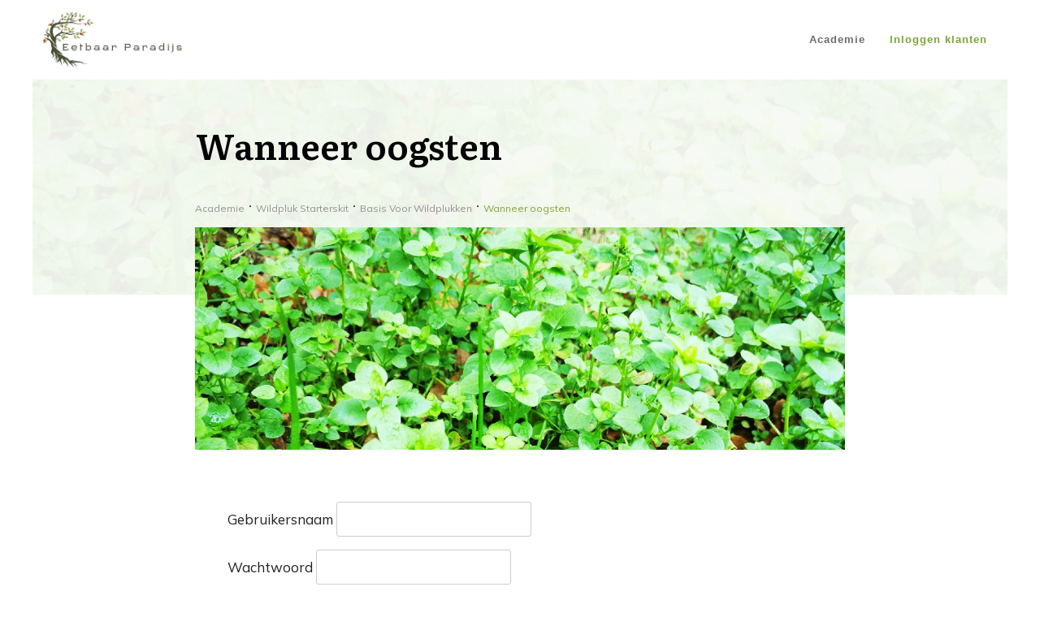

--- FILE ---
content_type: text/html; charset=UTF-8
request_url: https://eetbaarparadijs.nl/course/beginnen-met-wildplukken-tips-2-2-2-2-2-2-2-4/
body_size: 80157
content:
<!doctype html><html lang="nl-NL" ><head><script data-no-optimize="1">var litespeed_docref=sessionStorage.getItem("litespeed_docref");litespeed_docref&&(Object.defineProperty(document,"referrer",{get:function(){return litespeed_docref}}),sessionStorage.removeItem("litespeed_docref"));</script> <link rel="profile" href="https://gmpg.org/xfn/11"><meta charset="UTF-8"><meta name="viewport" content="width=device-width, initial-scale=1"> <script type="litespeed/javascript">window.flatStyles=window.flatStyles||''
window.lightspeedOptimizeStylesheet=function(){const currentStylesheet=document.querySelector('.tcb-lightspeed-style:not([data-ls-optimized])')
if(currentStylesheet){try{if(currentStylesheet.sheet&&currentStylesheet.sheet.cssRules){if(window.flatStyles){if(this.optimizing){setTimeout(window.lightspeedOptimizeStylesheet.bind(this),24)}else{this.optimizing=!0;let rulesIndex=0;while(rulesIndex<currentStylesheet.sheet.cssRules.length){const rule=currentStylesheet.sheet.cssRules[rulesIndex]
if(rule.type===CSSRule.STYLE_RULE&&window.flatStyles.includes(`${rule.selectorText}{`)){currentStylesheet.sheet.deleteRule(rulesIndex)}else{rulesIndex ++}}
currentStylesheet.setAttribute('data-ls-optimized','1')
window.flatStyles+=currentStylesheet.innerHTML
this.optimizing=!1}}else{window.flatStyles=currentStylesheet.innerHTML
currentStylesheet.setAttribute('data-ls-optimized','1')}}}catch(error){console.warn(error)}
if(currentStylesheet.parentElement.tagName!=='HEAD'){const stylesheetID=currentStylesheet.id;if((!stylesheetID||(stylesheetID&&!document.querySelector(`head #${stylesheetID}`)))){document.head.prepend(currentStylesheet)}else{currentStylesheet.remove()}}}}
window.lightspeedOptimizeFlat=function(styleSheetElement){if(document.querySelectorAll('link[href*="thrive_flat.css"]').length>1){styleSheetElement.setAttribute('disabled',!0)}else{if(styleSheetElement.parentElement.tagName!=='HEAD'){document.head.append(styleSheetElement)}}}</script> <title>Wanneer oogsten - Eetbaar Paradijs</title><style type="text/css" id="tva-typography-reset">.tcb-style-wrap{font-family:-apple-system,BlinkMacSystemFont,"Segoe UI",Roboto,"Helvetica Neue",Arial,sans-serif,"Apple Color Emoji","Segoe UI Emoji","Segoe UI Symbol";font-size:1rem;font-weight:normal;line-height:1.5;text-align:left}.tcb-style-wrap p,.tcb-style-wrap li,.tcb-style-wrap blockquote,.tcb-style-wrap q,.tcb-style-wrap pre,.tcb-style-wrap code,.tcb-style-wrap kbd,.tcb-style-wrap samp{letter-spacing:normal;color:rgba(10,10,10,.85)}.tcb-style-wrap h1,.tcb-style-wrap h2,.tcb-style-wrap h3,.tcb-style-wrap h4,.tcb-style-wrap h5,.tcb-style-wrap h6{margin:0;padding:0 0 1rem 0;letter-spacing:normal}.tcb-style-wrap p{margin:0;padding:0 0 1rem 0}.tcb-style-wrap ol,.tcb-style-wrap ul,.tcb-style-wrap dl{margin-top:0;margin-bottom:1rem;padding-left:1rem}.tcb-style-wrap ol ol,.tcb-style-wrap ul ul,.tcb-style-wrap ol ul,.tcb-style-wrap ul ol{margin-bottom:0}.tcb-style-wrap blockquote{margin:12px 0}.tcb-style-wrap b,.tcb-style-wrap strong{font-weight:bold}.tcb-style-wrap a{color:#2d44c6;text-decoration:none;background-color:transparent;-webkit-text-decoration-skip:objects;letter-spacing:normal}.tcb-style-wrap a:hover{text-decoration:underline}.tcb-style-wrap pre,.tcb-style-wrap code,.tcb-style-wrap kbd,.tcb-style-wrap samp{margin:0;font-family:monospace,monospace;font-size:1em}.tcb-style-wrap pre{margin:12px 0;overflow:auto;-ms-overflow-style:scrollbar}.single-thrive_typography:before{content:none}</style><meta name="robots" content="max-snippet:-1,max-image-preview:standard,max-video-preview:-1" /><link rel="canonical" href="https://eetbaarparadijs.nl/course/beginnen-met-wildplukken-tips-2-2-2-2-2-2-2-4/" /><meta name="description" content="Afhankelijk van de plant, oogst je de bladeren, bloemen, vruchten of zaden of de wortels van de plant. De verschillende delen van de plant gebruik je voor…" /><meta property="og:type" content="article" /><meta property="og:locale" content="nl_NL" /><meta property="og:site_name" content="Eetbaar Paradijs" /><meta property="og:title" content="Wanneer oogsten" /><meta property="og:description" content="Afhankelijk van de plant, oogst je de bladeren, bloemen, vruchten of zaden of de wortels van de plant. De verschillende delen van de plant gebruik je voor verschillende doeleinden." /><meta property="og:url" content="https://eetbaarparadijs.nl/course/beginnen-met-wildplukken-tips-2-2-2-2-2-2-2-4/" /><meta property="og:image" content="https://eetbaarparadijs.nl/wp-content/uploads/2022/11/Vogelmuurbanner.png" /><meta property="og:image:width" content="1093" /><meta property="og:image:height" content="438" /><meta property="article:published_time" content="2023-04-30T16:13:52+00:00" /><meta property="article:modified_time" content="2023-11-02T12:13:22+00:00" /><meta name="twitter:card" content="summary_large_image" /><meta name="twitter:title" content="Wanneer oogsten" /><meta name="twitter:description" content="Afhankelijk van de plant, oogst je de bladeren, bloemen, vruchten of zaden of de wortels van de plant. De verschillende delen van de plant gebruik je voor verschillende doeleinden." /><meta name="twitter:image" content="https://eetbaarparadijs.nl/wp-content/uploads/2022/11/Vogelmuurbanner.png" /> <script type="application/ld+json">{"@context":"https://schema.org","@graph":[{"@type":"WebSite","@id":"https://eetbaarparadijs.nl/#/schema/WebSite","url":"https://eetbaarparadijs.nl/","name":"Eetbaar Paradijs","description":"Cathelijn Radstake","inLanguage":"nl-NL","potentialAction":{"@type":"SearchAction","target":{"@type":"EntryPoint","urlTemplate":"https://eetbaarparadijs.nl/search/{search_term_string}/"},"query-input":"required name=search_term_string"},"publisher":{"@type":"Organization","@id":"https://eetbaarparadijs.nl/#/schema/Organization","name":"Eetbaar Paradijs","url":"https://eetbaarparadijs.nl/","logo":{"@type":"ImageObject","url":"https://eetbaarparadijs.nl/wp-content/uploads/2021/10/Natural2-e1636534768534.png","contentUrl":"https://eetbaarparadijs.nl/wp-content/uploads/2021/10/Natural2-e1636534768534.png","width":363,"height":363,"inLanguage":"nl-NL","caption":"Natural Self Care Coaching by Cathelijn"}}},{"@type":"WebPage","@id":"https://eetbaarparadijs.nl/course/beginnen-met-wildplukken-tips-2-2-2-2-2-2-2-4/","url":"https://eetbaarparadijs.nl/course/beginnen-met-wildplukken-tips-2-2-2-2-2-2-2-4/","name":"Wanneer oogsten - Eetbaar Paradijs","description":"Afhankelijk van de plant, oogst je de bladeren, bloemen, vruchten of zaden of de wortels van de plant. De verschillende delen van de plant gebruik je voor…","inLanguage":"nl-NL","isPartOf":{"@id":"https://eetbaarparadijs.nl/#/schema/WebSite"},"breadcrumb":{"@type":"BreadcrumbList","@id":"https://eetbaarparadijs.nl/#/schema/BreadcrumbList","itemListElement":[{"@type":"ListItem","position":1,"item":"https://eetbaarparadijs.nl/","name":"Eetbaar Paradijs"},{"@type":"ListItem","position":2,"item":"https://eetbaarparadijs.nl/academie/wildplukstarterskit/","name":"Course: Wildpluk Starterskit"},{"@type":"ListItem","position":3,"name":"Wanneer oogsten"}]},"potentialAction":{"@type":"ReadAction","target":"https://eetbaarparadijs.nl/course/beginnen-met-wildplukken-tips-2-2-2-2-2-2-2-4/"},"datePublished":"2023-04-30T16:13:52+00:00","dateModified":"2023-11-02T12:13:22+00:00"}]}</script>  <script type='application/javascript'  id='pys-version-script'>console.log('PixelYourSite Free version 11.1.5.2');</script> <link rel='dns-prefetch' href='//www.google.com' /><link rel='dns-prefetch' href='//accounts.google.com' /><link rel='dns-prefetch' href='//apis.google.com' /><link rel='dns-prefetch' href='//www.googletagmanager.com' /><link rel="alternate" type="application/rss+xml" title="Eetbaar Paradijs &raquo; feed" href="https://eetbaarparadijs.nl/feed/" /><link rel="alternate" type="application/rss+xml" title="Eetbaar Paradijs &raquo; reacties feed" href="https://eetbaarparadijs.nl/comments/feed/" /><link rel="alternate" type="application/rss+xml" title="Eetbaar Paradijs &raquo; Wanneer oogsten reacties feed" href="https://eetbaarparadijs.nl/course/beginnen-met-wildplukken-tips-2-2-2-2-2-2-2-4/feed/" /><link rel="alternate" title="oEmbed (JSON)" type="application/json+oembed" href="https://eetbaarparadijs.nl/wp-json/oembed/1.0/embed?url=https%3A%2F%2Feetbaarparadijs.nl%2Fcourse%2Fbeginnen-met-wildplukken-tips-2-2-2-2-2-2-2-4%2F" /><link rel="alternate" title="oEmbed (XML)" type="text/xml+oembed" href="https://eetbaarparadijs.nl/wp-json/oembed/1.0/embed?url=https%3A%2F%2Feetbaarparadijs.nl%2Fcourse%2Fbeginnen-met-wildplukken-tips-2-2-2-2-2-2-2-4%2F&#038;format=xml" /><style id='wp-img-auto-sizes-contain-inline-css' type='text/css'>img:is([sizes=auto i],[sizes^="auto," i]){contain-intrinsic-size:3000px 1500px}
/*# sourceURL=wp-img-auto-sizes-contain-inline-css */</style><style id="litespeed-ccss">.tcb-style-wrap{font-family:-apple-system,BlinkMacSystemFont,"Segoe UI",Roboto,"Helvetica Neue",Arial,sans-serif,"Apple Color Emoji","Segoe UI Emoji","Segoe UI Symbol";font-size:1rem;font-weight:400;line-height:1.5;text-align:left}.tcb-style-wrap p,.tcb-style-wrap li{letter-spacing:normal;color:rgb(10 10 10/.85)}.tcb-style-wrap h1,.tcb-style-wrap h2{margin:0;padding:0 0 1rem 0;letter-spacing:normal}.tcb-style-wrap p{margin:0;padding:0 0 1rem 0}.tcb-style-wrap ul{margin-top:0;margin-bottom:1rem;padding-left:1rem}.tcb-style-wrap a{color:#2d44c6;text-decoration:none;background-color:#fff0;-webkit-text-decoration-skip:objects;letter-spacing:normal}.thrv_widget_menu{position:relative;z-index:10}.thrv_widget_menu.thrv_wrapper{overflow:visible!important}.tve-m-trigger{display:none}.tve-m-trigger:not(.tve-triggered-icon) .tcb-icon-close{display:none}.tve-m-trigger:not(.tve-triggered-icon) .tcb-icon-open{position:relative;z-index:1}.tcb-icon-open,.tcb-icon-close{margin:0 auto!important;padding:.3em!important;font-size:33px;width:33px;height:33px}.thrv_widget_menu.thrv_wrapper{padding:0;--tcb-menu-box-width-t:var(--tcb-menu-box-width-d);--tcb-menu-box-width-m:var(--tcb-menu-box-width-t);--tcb-menu-overlay-d:var(--tcb-menu-overlay);--tcb-menu-overlay-t:var(--tcb-menu-overlay-d);--tcb-menu-overlay-m:var(--tcb-menu-overlay-t)}.thrv_widget_menu.thrv_wrapper ul.tve_w_menu{display:flex;justify-content:center;align-items:center;flex-wrap:wrap}.thrv_widget_menu.thrv_wrapper ul.tve_w_menu>li{flex:0 1 auto}.thrv_widget_menu.thrv_wrapper ul.tve_w_menu li>a:not(.tcb-logo){font-size:16px;line-height:2em;color:inherit!important;text-decoration:inherit!important;box-shadow:none;letter-spacing:initial}.thrv_widget_menu.thrv_wrapper .tve_w_menu .tve-disabled-text-inner{flex:1 1 auto;display:inline-block;max-width:100%;overflow:hidden;text-overflow:ellipsis;white-space:nowrap}div:not(#increase-specificity) .thrv_widget_menu.thrv_wrapper.tve-regular .tve_w_menu.tve_horizontal>li:first-child{margin-left:0!important}div:not(#increase-specificity) .thrv_widget_menu.thrv_wrapper.tve-regular .tve_w_menu.tve_horizontal>li:last-child{margin-right:0!important}.thrv_widget_menu.thrv_wrapper.tve-regular .tve_w_menu li{overflow:hidden;display:flex;justify-content:center;flex-direction:column}.thrv_widget_menu.thrv_wrapper[class*=tve-menu-template-] ul.tve_w_menu>li{margin:0 15px}.thrv_widget_menu.thrv_wrapper[class*=tve-menu-template-] ul.tve_w_menu>li>a{font-weight:600}@media (min-width:768px) and (max-width:1023px){.thrv_widget_menu[data-tve-switch-icon*=tablet] .thrive-shortcode-html .tve-m-trigger{display:block;width:100%;color:#333!important}.thrv_widget_menu[data-tve-switch-icon*=tablet].tve-mobile-dropdown :not(.tve-ham-wrap)>ul.tve_w_menu:not(.tve-m-expanded){visibility:hidden;display:none}.thrv_widget_menu[data-tve-switch-icon*=tablet]:not(.tve-custom-menu-switch-icon-tablet) ul{padding:0!important}}@media (max-width:767px){.thrv_widget_menu[data-tve-switch-icon*=mobile] .thrive-shortcode-html .tve-m-trigger{display:block;width:100%;color:#333!important}.thrv_widget_menu[data-tve-switch-icon*=mobile].tve-mobile-dropdown :not(.tve-ham-wrap)>ul.tve_w_menu:not(.tve-m-expanded){visibility:hidden;display:none}.thrv_widget_menu[data-tve-switch-icon*=mobile]:not(.tve-custom-menu-switch-icon-mobile) ul{padding:0!important}}.thrv_widget_menu:not(#_):not(#_) li a{--background-image:none;background-image:var(--background-image,none)!important}.thrv_wrapper .tve-content-box-background{position:absolute;width:100%;height:100%!important;left:0;top:0;overflow:hidden;background-clip:padding-box}.thrv_wrapper.thrv-content-box{box-sizing:border-box;position:relative;min-height:10px}.thrv_wrapper.thrv-content-box div:not(.thrv_icon):not(.ui-resizable-handle):not(.tve-auxiliary-icon-element){box-sizing:border-box}.tve-cb{display:inline-block;vertical-align:middle;clear:both;overflow:visible;width:100%;z-index:1;position:relative;min-height:10px}.tve-progress-bar-wrapper{margin:30px 0;--progress-height:25px;--nodes-completed:1;--nodes-completed-dual:1.5;--progress:20%;--progress-dual:50%;--padding-left:0px;--padding-right:0px;--candy-width:max(var(--progress-height), 24px)}.tve-progress-bar-wrapper,.tve-progress-bar-wrapper *{box-sizing:border-box}.tve-progress-bar-wrapper.with-labels .tve-progress-label-wrapper{display:flex}.tve-progress-bar-wrapper[data-label-position=above] .tve-progress{flex-direction:column-reverse}.tve-progress-bar-wrapper .tve-progress{position:relative;display:flex;justify-content:space-between;flex-direction:column}.tve-progress-bar-wrapper .tve-line-wrapper{position:relative;height:100%;display:flex;align-items:center;width:100%;min-height:var(--progress-height);padding:0}.tve-progress-bar-wrapper .tve-line-wrapper .tve-progress-label{display:none}.tve-progress-bar-wrapper .tve-line-wrapper:last-child:not(:nth-of-type(2)){display:none!important}.tve-progress-bar-wrapper .tve-line-wrapper .tve-progress-line{min-height:var(--progress-height);background-color:var(--bar-color,#ff0000);width:calc(100% - var(--padding-left) - var(--padding-right));position:absolute;box-sizing:border-box}.tve-progress-bar-wrapper .tve-line-wrapper .tve-progress-line--background{z-index:11;--bar-color:rgba(255, 0, 0, 0.1)}.tve-progress-bar-wrapper .tve-line-wrapper .tve-progress-line--fill{z-index:13;--bar-color:rgba(255, 0, 0, 1);width:calc(var(--progress) - var(--padding-left) - var(--padding-right))}.tve-progress-bar-wrapper .tve-line-wrapper .tve-progress-line--fill-dual{display:none;z-index:12;--bar-color:rgba(255, 0, 0, 0.5);width:calc(var(--progress-dual) - var(--padding-left) - var(--padding-right))}.tve-progress-bar-wrapper .tve-steps-wrapper{display:flex;align-items:center}.tve-progress-bar-wrapper .tve-progress-label-wrapper{display:none;justify-content:space-between}.tve-progress-bar-wrapper[data-type=simple] .tve-steps-wrapper .tve-progress-node{display:none}.tve-progress-bar-wrapper[data-type=simple] .tve-steps-wrapper .tve-line-wrapper:not(:nth-child(2)){display:none}.tve-progress-bar-wrapper[data-type=simple] .tve-steps-wrapper .tve-line-wrapper .tve-progress-line--fill{display:flex;align-items:center}.tve-progress-bar-wrapper[data-type=simple].with-labels .tve-progress-label-wrapper--nodes{display:none}.tve-progress-bar-wrapper[data-type=simple].with-labels[data-label-position=above] .tve-progress-label-wrapper--simple{display:block}.tve-progress-bar-wrapper .tve-progress-node{margin:0;padding:5px}.tve-progress-bar-wrapper .tve-progress-node,.tve-progress-bar-wrapper .tve-progress-node *{box-sizing:content-box!important}.tve-progress-bar-wrapper .tve-progress-node .tve-progress-icon{margin:0;display:flex;align-items:center;justify-content:center}.tve-progress-icon{--tve-icon-size:30px;font-size:30px;width:30px;height:30px}.tcb-icon{display:inline-block;width:1em;height:1em;line-height:1em;vertical-align:middle;stroke-width:0;stroke:currentColor;fill:currentColor;box-sizing:content-box;transform:rotate(var(--tcb-icon-rotation-angle,0deg))}svg.tcb-icon path:not([fill=none]){fill:inherit!important;stroke:inherit!important}.thrv_icon{text-align:center}.thrv_text_element a:not(.tcb-button-link){font-size:inherit}.thrv_text_element{overflow-wrap:break-word}.thrive-symbol-shortcode{position:relative}body:not(.tve_editor_page) .thrv_wrapper.thrv_footer,body:not(.tve_editor_page) .thrv_wrapper.thrv_header{padding:0}.thrv_footer .thrive-symbol-shortcode{box-sizing:border-box;margin-right:auto;margin-left:auto;min-height:40px}.tcb-logo{box-sizing:border-box!important;display:block;max-width:100%;width:240px}.tcb-logo.thrv_wrapper{padding:0}.tcb-logo picture{width:100%}.tcb-logo img{display:block;max-width:100%;height:auto}.tcb-post-content{overflow-wrap:break-word}.tcb-post-content.thrv_wrapper{margin-top:15px;margin-bottom:15px;padding:0}@-moz-document url-prefix(){b{font-weight:700}}@media (max-width:767px){html{overflow-x:hidden!important}html,body{max-width:100vw!important}}.tcb-clear:after{display:block;height:0;content:""}.tcb-flex-row{display:flex;flex-wrap:nowrap;align-items:stretch;flex-direction:row;justify-content:space-between;margin-top:0;margin-left:-15px;padding-bottom:15px;padding-top:15px}.tcb-flex-col{flex:1 1 auto;padding-top:0;padding-left:15px}.tcb-flex-row .tcb-flex-col{box-sizing:border-box}.tcb--cols--2:not(.tcb-resized)>.tcb-flex-col{max-width:50%}.tcb-col{height:100%;display:flex;flex-direction:column;position:relative}.tcb-flex-row .tcb-col{box-sizing:border-box}@media screen and (-ms-high-contrast:active),(-ms-high-contrast:none){.tcb-flex-col{width:100%}.tcb-col{display:block}}@media (max-width:767px){.tcb-flex-row{flex-direction:column}.tcb-flex-row.v-2{flex-direction:row}}@media screen and (max-device-width:480px){body{-webkit-text-size-adjust:none}}html{text-rendering:auto!important}html body{text-rendering:auto!important}.thrv_wrapper{margin-top:20px;margin-bottom:20px;padding:1px}.thrv_wrapper div{box-sizing:content-box}.thrv_symbol .thrv_wrapper:not(.thrv_icon){box-sizing:border-box!important}.thrv_wrapper.tve-elem-default-pad{padding:20px}.thrv_wrapper.thrv_text_element,.thrv_wrapper.thrv_symbol{margin:0}.thrv_wrapper.thrv-columns{margin-top:10px;margin-bottom:10px;padding:0}p{font-size:1em}.tve_clearfix:after{content:"";display:block;clear:both;visibility:hidden;line-height:0;height:0}a:not(.tcb-button-link) svg.tcb-icon{color:#111}.thrv_icon{line-height:0}.thrv_icon.tcb-icon-display{display:table;border-collapse:initial}.thrv_icon.thrv_wrapper{margin-left:auto;margin-right:auto;padding:0}@media only screen and (-webkit-min-device-pixel-ratio:0) and (min-width:900px){::i-block-chrome{min-width:250px}}.thrv_widget_menu li{margin-top:0;padding:0 10px}.thrv_widget_menu.thrv_wrapper ul.tve_w_menu{position:relative;margin:0;padding:0 0 0 1em;list-style-type:none;list-style-image:none}.thrv_widget_menu.thrv_wrapper ul.tve_w_menu li{margin-bottom:0;margin-left:0}.thrv_widget_menu.thrv_wrapper ul.tve_w_menu li:before{content:"";display:none}.thrv_widget_menu.thrv_wrapper ul.tve_w_menu li>a{color:#373737;text-decoration:none;display:flex;align-items:center;line-height:1;position:relative}.thrv_widget_menu.thrv_wrapper ul.tve_w_menu.tve_horizontal{z-index:9;padding:0}.thrv_widget_menu.thrv_wrapper ul.tve_w_menu.tve_horizontal li{display:inline-block;position:relative;padding:2px 10px;max-width:100%}.tvd-toast{justify-content:space-between}.tvd-toast.tve-fe-message{top:50px;width:60%;padding:0;color:#000;max-width:500px;position:fixed;z-index:9999993;left:50%}.tvd-toast.tve-fe-message .tve-toast-message{position:relative;left:-50%;background:#fff;box-shadow:0 0 15px 0#a7a7a7}.tvd-toast.tve-fe-message .tve-toast-icon-container{display:inline-block;width:50px;background:green;color:#fff;height:100%;position:absolute}.tvd-toast.tve-fe-message .tve-toast-message-container{padding:20px 10px 20px 70px;margin:auto 0;font-family:Roboto,sans-serif;font-size:16px}.tvd-toast.tve-fe-message span{text-align:center;display:flex;justify-content:center;flex-direction:column;align-items:center;min-height:50px;height:100%;width:100%}.thrv_symbol.thrv_header,.thrv_symbol.thrv_footer{width:100%;position:relative;box-sizing:border-box}.thrv_symbol.thrv_header .thrive-symbol-shortcode,.thrv_symbol.thrv_footer .thrive-symbol-shortcode{margin:0 auto;position:relative}.symbol-section-in{margin:0 auto;position:relative;z-index:1;box-sizing:border-box}.symbol-section-in:after,.symbol-section-in:before{content:"";display:block;overflow:auto}.thrive-shortcode-content a{color:inherit}.symbol-section-out{position:absolute;width:100%;height:100%;left:0;top:0;box-sizing:border-box!important;overflow:hidden}.thrv_wrapper.thrv_contentbox_shortcode{position:relative}:root{--wp--preset--aspect-ratio--square:1;--wp--preset--aspect-ratio--4-3:4/3;--wp--preset--aspect-ratio--3-4:3/4;--wp--preset--aspect-ratio--3-2:3/2;--wp--preset--aspect-ratio--2-3:2/3;--wp--preset--aspect-ratio--16-9:16/9;--wp--preset--aspect-ratio--9-16:9/16;--wp--preset--color--black:#000000;--wp--preset--color--cyan-bluish-gray:#abb8c3;--wp--preset--color--white:#ffffff;--wp--preset--color--pale-pink:#f78da7;--wp--preset--color--vivid-red:#cf2e2e;--wp--preset--color--luminous-vivid-orange:#ff6900;--wp--preset--color--luminous-vivid-amber:#fcb900;--wp--preset--color--light-green-cyan:#7bdcb5;--wp--preset--color--vivid-green-cyan:#00d084;--wp--preset--color--pale-cyan-blue:#8ed1fc;--wp--preset--color--vivid-cyan-blue:#0693e3;--wp--preset--color--vivid-purple:#9b51e0;--wp--preset--gradient--vivid-cyan-blue-to-vivid-purple:linear-gradient(135deg,rgba(6,147,227,1) 0%,rgb(155,81,224) 100%);--wp--preset--gradient--light-green-cyan-to-vivid-green-cyan:linear-gradient(135deg,rgb(122,220,180) 0%,rgb(0,208,130) 100%);--wp--preset--gradient--luminous-vivid-amber-to-luminous-vivid-orange:linear-gradient(135deg,rgba(252,185,0,1) 0%,rgba(255,105,0,1) 100%);--wp--preset--gradient--luminous-vivid-orange-to-vivid-red:linear-gradient(135deg,rgba(255,105,0,1) 0%,rgb(207,46,46) 100%);--wp--preset--gradient--very-light-gray-to-cyan-bluish-gray:linear-gradient(135deg,rgb(238,238,238) 0%,rgb(169,184,195) 100%);--wp--preset--gradient--cool-to-warm-spectrum:linear-gradient(135deg,rgb(74,234,220) 0%,rgb(151,120,209) 20%,rgb(207,42,186) 40%,rgb(238,44,130) 60%,rgb(251,105,98) 80%,rgb(254,248,76) 100%);--wp--preset--gradient--blush-light-purple:linear-gradient(135deg,rgb(255,206,236) 0%,rgb(152,150,240) 100%);--wp--preset--gradient--blush-bordeaux:linear-gradient(135deg,rgb(254,205,165) 0%,rgb(254,45,45) 50%,rgb(107,0,62) 100%);--wp--preset--gradient--luminous-dusk:linear-gradient(135deg,rgb(255,203,112) 0%,rgb(199,81,192) 50%,rgb(65,88,208) 100%);--wp--preset--gradient--pale-ocean:linear-gradient(135deg,rgb(255,245,203) 0%,rgb(182,227,212) 50%,rgb(51,167,181) 100%);--wp--preset--gradient--electric-grass:linear-gradient(135deg,rgb(202,248,128) 0%,rgb(113,206,126) 100%);--wp--preset--gradient--midnight:linear-gradient(135deg,rgb(2,3,129) 0%,rgb(40,116,252) 100%);--wp--preset--font-size--small:13px;--wp--preset--font-size--medium:20px;--wp--preset--font-size--large:36px;--wp--preset--font-size--x-large:42px;--wp--preset--spacing--20:0.44rem;--wp--preset--spacing--30:0.67rem;--wp--preset--spacing--40:1rem;--wp--preset--spacing--50:1.5rem;--wp--preset--spacing--60:2.25rem;--wp--preset--spacing--70:3.38rem;--wp--preset--spacing--80:5.06rem;--wp--preset--shadow--natural:6px 6px 9px rgba(0, 0, 0, 0.2);--wp--preset--shadow--deep:12px 12px 50px rgba(0, 0, 0, 0.4);--wp--preset--shadow--sharp:6px 6px 0px rgba(0, 0, 0, 0.2);--wp--preset--shadow--outlined:6px 6px 0px -3px rgba(255, 255, 255, 1), 6px 6px rgba(0, 0, 0, 1);--wp--preset--shadow--crisp:6px 6px 0px rgba(0, 0, 0, 1)}.screen-reader-text{clip:rect(1px,1px,1px,1px);height:1px;overflow:hidden;position:absolute!important;width:1px;word-wrap:normal!important}.tcb-post-content:after{clear:both}.tcb-post-content{margin:1.5em 0 0}body:not(.ttb-editor-page) .tcb-post-content:before,body:not(.ttb-editor-page) .tcb-post-content:after{display:none}.thrv_wrapper.thrv_text_element{padding:1px}.thrv_wrapper.main-container{padding:0}.thrive-breadcrumbs{display:flex;flex-wrap:wrap;align-items:center;justify-content:flex-start;font-weight:300;color:#939292;font-size:14px;padding-left:0!important;margin:10px 0}.thrive-breadcrumbs li{color:inherit;display:inline-flex;align-items:center;line-height:inherit}.thrive-breadcrumbs li.thrive-breadcrumb{margin:0;padding:0}.thrive-breadcrumbs li.thrive-breadcrumb-separator{justify-content:center;margin:0 10px;padding:0}.thrive-breadcrumbs li.thrive-breadcrumb-path{font-weight:inherit}.thrive-breadcrumbs li.thrive-breadcrumb-leaf{color:#1d1d1d;font-weight:400}.thrive-breadcrumbs li.thrive-breadcrumb-leaf span{overflow:hidden;max-width:none}.thrive-breadcrumbs li a{color:inherit;text-decoration:none;font-size:inherit;font-weight:inherit;line-height:inherit}.thrive-breadcrumbs[data-enable-truncate-chars="1"] .thrive-breadcrumb-leaf span{text-overflow:ellipsis;white-space:nowrap;max-width:80ch}@media (max-width:1023px){.thrive-breadcrumbs[data-enable-truncate-chars="1"] .thrive-breadcrumb-leaf span{max-width:25ch}}:root{--woocommerce:#720eec;--wc-green:#7ad03a;--wc-red:#a00;--wc-orange:#ffba00;--wc-blue:#2ea2cc;--wc-primary:#720eec;--wc-primary-text:#fcfbfe;--wc-secondary:#e9e6ed;--wc-secondary-text:#515151;--wc-highlight:#958e09;--wc-highligh-text:white;--wc-content-bg:#fff;--wc-subtext:#767676;--wc-form-border-color:rgba(32, 7, 7, 0.8);--wc-form-border-radius:4px;--wc-form-border-width:1px}@media only screen and (max-width:768px){:root{--woocommerce:#720eec;--wc-green:#7ad03a;--wc-red:#a00;--wc-orange:#ffba00;--wc-blue:#2ea2cc;--wc-primary:#720eec;--wc-primary-text:#fcfbfe;--wc-secondary:#e9e6ed;--wc-secondary-text:#515151;--wc-highlight:#958e09;--wc-highligh-text:white;--wc-content-bg:#fff;--wc-subtext:#767676;--wc-form-border-color:rgba(32, 7, 7, 0.8);--wc-form-border-radius:4px;--wc-form-border-width:1px}}:root{--woocommerce:#720eec;--wc-green:#7ad03a;--wc-red:#a00;--wc-orange:#ffba00;--wc-blue:#2ea2cc;--wc-primary:#720eec;--wc-primary-text:#fcfbfe;--wc-secondary:#e9e6ed;--wc-secondary-text:#515151;--wc-highlight:#958e09;--wc-highligh-text:white;--wc-content-bg:#fff;--wc-subtext:#767676;--wc-form-border-color:rgba(32, 7, 7, 0.8);--wc-form-border-radius:4px;--wc-form-border-width:1px}.screen-reader-text{clip:rect(1px,1px,1px,1px);height:1px;overflow:hidden;position:absolute!important;width:1px;word-wrap:normal!important}.woocommerce div.product form.cart .group_table .woocommerce-grouped-product-list-item__quantity{grid-area:a;margin-right:25px}.woocommerce div.product form.cart .group_table .woocommerce-grouped-product-list-item__label{grid-area:b}.woocommerce div.product form.cart .group_table .woocommerce-grouped-product-list-item__price{grid-area:c}html{box-sizing:border-box;font-size:16px;-webkit-text-size-adjust:100%;-ms-text-size-adjust:100%;font-smooth:antialiased;-webkit-font-smoothing:antialiased;-moz-osx-font-smoothing:auto}body{font-family:Arial,sans-serif;color:rgb(10 10 10/.85);font-size:1rem;line-height:1.5}body:not(.defaults){background:#fff;margin:0;padding:0}*,*:before,*:after{box-sizing:inherit}p,li{color:rgb(10 10 10/.85);font-family:Arial,sans-serif;font-size:1rem;line-height:1.75;letter-spacing:normal;font-weight:400}h1,h2{margin:0;padding:0;color:#0a0a0a;font-weight:600;line-height:1.4em;font-family:Arial,sans-serif;letter-spacing:normal}h1{font-size:36px;line-height:1.3em}h2{font-size:28px;line-height:1.4em}p{margin:0;padding:5px 0 10px 0}a{background-color:#fff0;color:#008fff;line-height:inherit;font-size:inherit;font-weight:inherit;text-decoration:none}a:visited{outline:0}ul{margin-top:10px}ul{list-style:disc}ul>li:not(.thrv-styled-list-item){margin-bottom:0;margin-left:1.5em;overflow:visible!important}aside,footer,header,section{display:block}b{font-weight:700}img{border:0;height:auto;vertical-align:middle;max-width:100%}svg:not(:root){overflow:hidden}button,input{color:inherit;font:inherit;margin:0}button{overflow:visible}button{text-transform:none}button,input[type=submit]{-webkit-appearance:button}button::-moz-focus-inner,input::-moz-focus-inner{border:0;padding:0}input{line-height:normal}input[type=checkbox]{box-sizing:border-box;padding:0}button,input[type=submit]{background:#e6e6e6;border:1px solid #e6e6e6;color:rgb(0 0 0/.8);font-size:1rem;line-height:20px;padding:10px 20px}input[type=text],input[type=password]{border:1px solid #ccc;border-radius:3px;padding:10px}@media (max-width:1023px){h2{font-size:26px}h1{font-size:32px}}@media (max-width:767px){h2{font-size:24px}h1{font-size:28px}}ul>li span{line-height:inherit}#wrapper{--layout-background-width:1080px;--layout-content-width:1080px;--tve-off-screen-overlay-color:rgba(0, 0, 0, .7);margin:0;padding:0;position:relative;display:flex;flex-direction:column;min-height:100vh}#wrapper .thrv_header .symbol-section-in,#wrapper .thrv_footer .symbol-section-in{box-sizing:border-box;max-width:100%}#content{box-sizing:border-box!important;position:relative;display:flex;align-items:center;flex-direction:column;flex-grow:1;z-index:2}div.main-container{--separator-size:40px;--sidebar-size:30%;width:var(--layout-content-width);box-sizing:border-box!important;display:flex;flex-grow:1;height:100%;margin:0;max-width:100%;padding:0;position:relative;z-index:1}div.main-container.flip-sections .sidebar-section{order:1}div.main-container.flip-sections .content-section{order:3}.main-content-background{height:100%;width:1080px;width:var(--layout-background-width);max-width:100%;position:absolute;top:0;overflow:hidden;margin:0;padding:0;z-index:0}.theme-section{flex-shrink:1;position:relative;margin:0;padding:0;box-sizing:border-box!important;display:flex;justify-content:center;align-items:center;width:100%;z-index:1}.theme-section.top-section .section-background{max-width:100%;width:1080px;width:var(--top-background-width,var(--layout-background-width,1080px))}.theme-section.top-section .section-content{max-width:100%;width:1080px;width:var(--top-content-width,var(--layout-content-width,1080px))}.theme-section .section-content{box-sizing:border-box!important;position:relative;z-index:1;margin-left:auto;margin-right:auto;height:100%;width:100%;max-width:100%}.theme-section .section-content::after,.theme-section .section-content::before{content:"";display:block;overflow:auto}.theme-section .section-background{box-sizing:border-box;height:100%;position:absolute;top:0;overflow:hidden;width:100%;max-width:100%;z-index:0}.content-section{flex-grow:1;order:1;width:calc(70% - 10px);width:calc(100% - var(--sidebar-size) - var(--separator-size)*.5)!important}.sidebar-section{flex-grow:1;order:3;width:calc(30% - 10px);width:calc(var(--sidebar-size) - var(--separator-size)*.5)!important}.sidebar-section .tve-sidebar-close-icon{display:none}.sidebar-section .tve-off-screen-sidebar-trigger{display:none}.sidebar-section.sidebar-off-screen-on-desktop{display:none}@media (max-width:1023px){.sidebar-section.sidebar-off-screen-on-desktop:not(.sidebar-off-screen-on-tablet){display:flex}}@media (max-width:767px){.sidebar-section.sidebar-off-screen-on-desktop:not(.sidebar-off-screen-on-mobile){display:flex}}.main-columns-separator{width:20px;width:var(--separator-size);height:20px;height:var(--separator-size);order:2;flex-shrink:0}@media (max-width:767px){.main-columns-separator{display:none}}body:not(.tve_lp):not(.single-tcb_symbol) .thrv_header .symbol-section-out{margin:auto;right:0;left:0;max-width:100%!important;width:1080px;width:var(--header-background-width,var(--layout-background-width))}body:not(.tve_lp):not(.single-tcb_symbol) .thrv_header .symbol-section-in{max-width:100%!important;width:1080px;width:var(--header-content-width,var(--layout-content-width))}body:not(.tve_lp):not(.single-tcb_symbol) .thrv_header.thrv_wrapper{padding:0}body:not(.tve_lp):not(.single-tcb_symbol) .thrv_footer .symbol-section-out{margin:auto;right:0;left:0;max-width:100%!important;width:1080px;width:var(--footer-background-width,var(--layout-background-width))}body:not(.tve_lp):not(.single-tcb_symbol) .thrv_footer .symbol-section-in{max-width:100%!important;width:1080px;width:var(--footer-content-width,var(--layout-content-width))}body:not(.tve_lp):not(.single-tcb_symbol) .thrv_footer.thrv_wrapper{padding:0}.tve-sidebar-close-icon{outline:0}@media (max-width:767px){.main-container{flex-wrap:wrap}.main-container>.theme-section{min-width:100%}}body{background-color:#fbfbfb}body{overflow:initial;margin:0}body:before{display:none}body img{-ms-interpolation-mode:bicubic;border:0;height:auto;max-width:100%;vertical-align:middle}.tva-register-url{color:#aaada6!important;text-decoration:underline;font-size:12px}@media screen and (max-width:1024px){body.single-tva_lesson .tva-course-lesson{width:100%}}@media (max-width:768px){.tva-course-lesson{width:100%;float:none;padding:35px 20px 50px 20px}}.tva-course{padding:10px!important}.tva-course.thrv_wrapper{margin:0}.tva-course .tva-course-lesson-list{box-sizing:border-box;width:100%}.tva-course .tva-course-dropzone{padding:10px 1px}.tva-course .tva-course-state{display:flex;flex-direction:row}.tva-course .tva-course-state .tva-course-state-content{flex:1 1 auto;width:100%}.tvd-toast{font-family:sans-serif}#wp-auth-check-wrap #wp-auth-check{max-height:625px!important}.wp-auth-check-close.button-link{padding:0;background:#fff0;border:medium}.screen-reader-text{display:none}#wp-auth-check-wrap.hidden{display:none}#wp-auth-check-wrap #wp-auth-check-bg{position:fixed;top:0;bottom:0;left:0;right:0;background:#000;opacity:.7;z-index:1000010}#wp-auth-check-wrap #wp-auth-check{position:fixed;left:50%;overflow:hidden;top:40px;bottom:20px;max-height:415px;width:380px;margin:0 0 0-190px;padding:30px 0 0;background-color:#f0f0f1;z-index:1000011;box-shadow:0 3px 6px rgb(0 0 0/.3)}@media screen and (max-width:380px){#wp-auth-check-wrap #wp-auth-check{left:0;width:100%;margin:0}}#wp-auth-check-wrap #wp-auth-check-form{height:100%;position:relative;overflow:auto;-webkit-overflow-scrolling:touch}#wp-auth-check-form.loading:before{content:"";display:block;width:20px;height:20px;position:absolute;left:50%;top:50%;margin:-10px 0 0-10px;background:url(/wp-includes/images/spinner.gif)no-repeat center;background-size:20px 20px;transform:translateZ(0)}#wp-auth-check-wrap .wp-auth-check-close{position:absolute;top:5px;right:5px;height:22px;width:22px;color:#787c82;text-decoration:none;text-align:center}#wp-auth-check-wrap .wp-auth-check-close:before{content:"";font:normal 20px/22px dashicons;speak:never;-webkit-font-smoothing:antialiased!important;-moz-osx-font-smoothing:grayscale}#wp-auth-check-wrap .wp-auth-fallback-expired{outline:0}#wp-auth-check-wrap .wp-auth-fallback{font-size:14px;line-height:1.5;padding:0 25px;display:none}:root{--tcb-color-0:rgb(202, 143, 9);--tcb-color-0-h:41;--tcb-color-0-s:91%;--tcb-color-0-l:41%;--tcb-color-0-a:1;--tcb-color-1:rgb(192, 0, 0);--tcb-color-1-h:0;--tcb-color-1-s:100%;--tcb-color-1-l:37%;--tcb-color-1-a:1;--tcb-color-2:rgb(0, 38, 156);--tcb-color-2-h:225;--tcb-color-2-s:100%;--tcb-color-2-l:30%;--tcb-color-2-a:1;--tcb-color-3:rgb(148, 171, 99);--tcb-color-3-h:79;--tcb-color-3-s:29%;--tcb-color-3-l:52%;--tcb-color-3-a:1;--tcb-background-author-image:url(https://secure.gravatar.com/avatar/150faa6f00958ebbc57eaf58ee6511b2?s=256&d=mm&r=g);--tcb-background-user-image:url();--tcb-background-featured-image-thumbnail:url(https://eetbaarparadijs.nl/wp-content/uploads/2024/02/1-2.jpg);--tcb-skin-color-0:hsla(var(--tcb-theme-main-master-h,113), var(--tcb-theme-main-master-s,99%), var(--tcb-theme-main-master-l,31%), var(--tcb-theme-main-master-a,1));--tcb-skin-color-0-h:var(--tcb-theme-main-master-h,113);--tcb-skin-color-0-s:var(--tcb-theme-main-master-s,99%);--tcb-skin-color-0-l:var(--tcb-theme-main-master-l,31%);--tcb-skin-color-0-a:var(--tcb-theme-main-master-a,1);--tcb-skin-color-1:hsla(calc(var(--tcb-theme-main-master-h,113) - 1 ), calc(var(--tcb-theme-main-master-s,99%) - 19% ), calc(var(--tcb-theme-main-master-l,31%) + 8% ), 1);--tcb-skin-color-1-h:calc(var(--tcb-theme-main-master-h,113) - 1 );--tcb-skin-color-1-s:calc(var(--tcb-theme-main-master-s,99%) - 19% );--tcb-skin-color-1-l:calc(var(--tcb-theme-main-master-l,31%) + 8% );--tcb-skin-color-1-a:1;--tcb-skin-color-3:hsla(calc(var(--tcb-theme-main-master-h,113) - 16 ), calc(var(--tcb-theme-main-master-s,99%) + 1% ), calc(var(--tcb-theme-main-master-l,31%) - 31% ), 1);--tcb-skin-color-3-h:calc(var(--tcb-theme-main-master-h,113) - 16 );--tcb-skin-color-3-s:calc(var(--tcb-theme-main-master-s,99%) + 1% );--tcb-skin-color-3-l:calc(var(--tcb-theme-main-master-l,31%) - 31% );--tcb-skin-color-3-a:1;--tcb-skin-color-8:hsla(calc(var(--tcb-theme-main-master-h,113) - 1 ), calc(var(--tcb-theme-main-master-s,99%) - 19% ), calc(var(--tcb-theme-main-master-l,31%) + 8% ), 1);--tcb-skin-color-8-h:calc(var(--tcb-theme-main-master-h,113) - 1 );--tcb-skin-color-8-s:calc(var(--tcb-theme-main-master-s,99%) - 19% );--tcb-skin-color-8-l:calc(var(--tcb-theme-main-master-l,31%) + 8% );--tcb-skin-color-8-a:1;--tcb-skin-color-9:hsla(calc(var(--tcb-theme-main-master-h,113) - 2 ), calc(var(--tcb-theme-main-master-s,99%) - 42% ), calc(var(--tcb-theme-main-master-l,31%) + 50% ), 1);--tcb-skin-color-9-h:calc(var(--tcb-theme-main-master-h,113) - 2 );--tcb-skin-color-9-s:calc(var(--tcb-theme-main-master-s,99%) - 42% );--tcb-skin-color-9-l:calc(var(--tcb-theme-main-master-l,31%) + 50% );--tcb-skin-color-9-a:1;--tcb-skin-color-10:hsla(calc(var(--tcb-theme-main-master-h,113) - 14 ), calc(var(--tcb-theme-main-master-s,99%) + 1% ), calc(var(--tcb-theme-main-master-l,31%) + 35% ), 1);--tcb-skin-color-10-h:calc(var(--tcb-theme-main-master-h,113) - 14 );--tcb-skin-color-10-s:calc(var(--tcb-theme-main-master-s,99%) + 1% );--tcb-skin-color-10-l:calc(var(--tcb-theme-main-master-l,31%) + 35% );--tcb-skin-color-10-a:1;--tcb-skin-color-13:hsla(calc(var(--tcb-theme-main-master-h,113) - 2 ), calc(var(--tcb-theme-main-master-s,99%) - 19% ), calc(var(--tcb-theme-main-master-l,31%) - 10% ), 1);--tcb-skin-color-13-h:calc(var(--tcb-theme-main-master-h,113) - 2 );--tcb-skin-color-13-s:calc(var(--tcb-theme-main-master-s,99%) - 19% );--tcb-skin-color-13-l:calc(var(--tcb-theme-main-master-l,31%) - 10% );--tcb-skin-color-13-a:1;--tcb-skin-color-16:hsla(calc(var(--tcb-theme-main-master-h,113) - 0 ), calc(var(--tcb-theme-main-master-s,99%) - 96% ), calc(var(--tcb-theme-main-master-l,31%) - 10% ), 1);--tcb-skin-color-16-h:calc(var(--tcb-theme-main-master-h,113) - 0 );--tcb-skin-color-16-s:calc(var(--tcb-theme-main-master-s,99%) - 96% );--tcb-skin-color-16-l:calc(var(--tcb-theme-main-master-l,31%) - 10% );--tcb-skin-color-16-a:1;--tcb-skin-color-18:hsla(calc(var(--tcb-theme-main-master-h,113) - 1 ), calc(var(--tcb-theme-main-master-s,99%) - 19% ), calc(var(--tcb-theme-main-master-l,31%) + 8% ), 1);--tcb-skin-color-18-h:calc(var(--tcb-theme-main-master-h,113) - 1 );--tcb-skin-color-18-s:calc(var(--tcb-theme-main-master-s,99%) - 19% );--tcb-skin-color-18-l:calc(var(--tcb-theme-main-master-l,31%) + 8% );--tcb-skin-color-18-a:1;--tcb-skin-color-19:hsla(calc(var(--tcb-theme-main-master-h,113) - 2 ), calc(var(--tcb-theme-main-master-s,99%) - 42% ), calc(var(--tcb-theme-main-master-l,31%) + 50% ), 1);--tcb-skin-color-19-h:calc(var(--tcb-theme-main-master-h,113) - 2 );--tcb-skin-color-19-s:calc(var(--tcb-theme-main-master-s,99%) - 42% );--tcb-skin-color-19-l:calc(var(--tcb-theme-main-master-l,31%) + 50% );--tcb-skin-color-19-a:1;--tcb-skin-color-20:hsla(calc(var(--tcb-theme-main-master-h,113) - 2 ), calc(var(--tcb-theme-main-master-s,99%) - 42% ), calc(var(--tcb-theme-main-master-l,31%) + 50% ), 1);--tcb-skin-color-20-h:calc(var(--tcb-theme-main-master-h,113) - 2 );--tcb-skin-color-20-s:calc(var(--tcb-theme-main-master-s,99%) - 42% );--tcb-skin-color-20-l:calc(var(--tcb-theme-main-master-l,31%) + 50% );--tcb-skin-color-20-a:1;--tcb-skin-color-21:hsla(calc(var(--tcb-theme-main-master-h,113) - 30 ), calc(var(--tcb-theme-main-master-s,99%) - 99% ), calc(var(--tcb-theme-main-master-l,31%) + 54% ), 1);--tcb-skin-color-21-h:calc(var(--tcb-theme-main-master-h,113) - 30 );--tcb-skin-color-21-s:calc(var(--tcb-theme-main-master-s,99%) - 99% );--tcb-skin-color-21-l:calc(var(--tcb-theme-main-master-l,31%) + 54% );--tcb-skin-color-21-a:1;--tcb-skin-color-2:rgb(248, 248, 248);--tcb-skin-color-2-h:0;--tcb-skin-color-2-s:0%;--tcb-skin-color-2-l:97%;--tcb-skin-color-2-a:1;--tcb-skin-color-4:rgb(12, 17, 21);--tcb-skin-color-4-h:206;--tcb-skin-color-4-s:27%;--tcb-skin-color-4-l:6%;--tcb-skin-color-4-a:1;--tcb-skin-color-5:rgb(101, 101, 101);--tcb-skin-color-5-h:0;--tcb-skin-color-5-s:0%;--tcb-skin-color-5-l:39%;--tcb-skin-color-5-a:1;--tcb-skin-color-14:rgb(106, 107, 108);--tcb-skin-color-14-h:210;--tcb-skin-color-14-s:0%;--tcb-skin-color-14-l:41%;--tcb-skin-color-14-a:1;--tcb-skin-color-22:rgb(255, 255, 255);--tcb-skin-color-22-h:0;--tcb-skin-color-22-s:0%;--tcb-skin-color-22-l:100%;--tcb-skin-color-22-a:1;--tcb-main-master-h:79;--tcb-main-master-s:51%;--tcb-main-master-l:42%;--tcb-main-master-a:1;--tcb-theme-main-master-h:79;--tcb-theme-main-master-s:51%;--tcb-theme-main-master-l:42%;--tcb-theme-main-master-a:1;--tva-skin-color-0:hsla(calc(var(--tva-main-master-h,210) + 1 ), calc(var(--tva-main-master-s,77%) - 33% ), calc(var(--tva-main-master-l,54%) - 2% ), 1);--tva-skin-color-0-h:calc(var(--tva-main-master-h,210) + 1 );--tva-skin-color-0-s:calc(var(--tva-main-master-s,77%) - 33% );--tva-skin-color-0-l:calc(var(--tva-main-master-l,54%) - 2% );--tva-skin-color-0-a:1;--tva-skin-color-1:hsla(calc(var(--tva-main-master-h,210) - 2 ), 82%, 89%, 1);--tva-skin-color-1-h:calc(var(--tva-main-master-h,210) - 2 );--tva-skin-color-1-s:82%;--tva-skin-color-1-l:89%;--tva-skin-color-1-a:1;--tva-skin-color-4:hsla(var(--tva-main-master-h,210), var(--tva-main-master-s,77%), var(--tva-main-master-l,54%), 1);--tva-skin-color-4-h:var(--tva-main-master-h,210);--tva-skin-color-4-s:var(--tva-main-master-s,77%);--tva-skin-color-4-l:var(--tva-main-master-l,54%);--tva-skin-color-4-a:1;--tva-skin-color-5:hsla(calc(var(--tva-main-master-h,210) - 0 ), calc(var(--tva-main-master-s,77%) + 18% ), calc(var(--tva-main-master-l,54%) + 14% ), 0.9);--tva-skin-color-5-h:calc(var(--tva-main-master-h,210) - 0 );--tva-skin-color-5-s:calc(var(--tva-main-master-s,77%) + 18% );--tva-skin-color-5-l:calc(var(--tva-main-master-l,54%) + 14% );--tva-skin-color-5-a:0.9;--tva-skin-color-7:hsla(calc(var(--tva-main-master-h,210) - 0 ), 28%, 97%, 1);--tva-skin-color-7-h:calc(var(--tva-main-master-h,210) - 0 );--tva-skin-color-7-s:28%;--tva-skin-color-7-l:97%;--tva-skin-color-7-a:1;--tva-skin-color-8:hsla(calc(var(--tva-main-master-h,210) - 0 ), 28%, 97%, 0.95);--tva-skin-color-8-h:calc(var(--tva-main-master-h,210) - 0 );--tva-skin-color-8-s:28%;--tva-skin-color-8-l:97%;--tva-skin-color-8-a:0.95;--tva-skin-color-9:hsla(calc(var(--tva-main-master-h,210) + 9 ), calc(var(--tva-main-master-s,77%) + 5% ), calc(var(--tva-main-master-l,54%) + 16% ), 1);--tva-skin-color-9-h:calc(var(--tva-main-master-h,210) + 9 );--tva-skin-color-9-s:calc(var(--tva-main-master-s,77%) + 5% );--tva-skin-color-9-l:calc(var(--tva-main-master-l,54%) + 16% );--tva-skin-color-9-a:1;--tva-skin-color-10:hsla(calc(var(--tva-main-master-h,210) - 0 ), calc(var(--tva-main-master-s,77%) + 5% ), calc(var(--tva-main-master-l,54%) + 8% ), 0.12);--tva-skin-color-10-h:calc(var(--tva-main-master-h,210) - 0 );--tva-skin-color-10-s:calc(var(--tva-main-master-s,77%) + 5% );--tva-skin-color-10-l:calc(var(--tva-main-master-l,54%) + 8% );--tva-skin-color-10-a:0.12;--tva-skin-color-11:rgb(4, 4, 4);--tva-skin-color-11-h:0;--tva-skin-color-11-s:0%;--tva-skin-color-11-l:1%;--tva-skin-color-11-a:1;--tva-skin-color-12:rgb(34, 34, 34);--tva-skin-color-12-h:0;--tva-skin-color-12-s:0%;--tva-skin-color-12-l:13%;--tva-skin-color-12-a:1;--tva-skin-color-13:rgba(0, 0, 0, 0.05);--tva-skin-color-13-h:0;--tva-skin-color-13-s:0%;--tva-skin-color-13-l:0%;--tva-skin-color-13-a:0.05;--tva-skin-color-14:hsla(calc(var(--tva-main-master-h,210) - 0 ), calc(var(--tva-main-master-s,77%) + 4% ), calc(var(--tva-main-master-l,54%) + 7% ), 0.05);--tva-skin-color-14-h:calc(var(--tva-main-master-h,210) - 0 );--tva-skin-color-14-s:calc(var(--tva-main-master-s,77%) + 4% );--tva-skin-color-14-l:calc(var(--tva-main-master-l,54%) + 7% );--tva-skin-color-14-a:0.05;--tva-skin-color-15:hsla(calc(var(--tva-main-master-h,210) + 1 ), 44%, 24%, 1);--tva-skin-color-15-h:calc(var(--tva-main-master-h,210) + 1 );--tva-skin-color-15-s:44%;--tva-skin-color-15-l:24%;--tva-skin-color-15-a:1;--tcb-main-master-h:var(--tcb-theme-main-master-h);--tcb-main-master-s:var(--tcb-theme-main-master-s);--tcb-main-master-l:var(--tcb-theme-main-master-l);--tcb-main-master-a:var(--tcb-theme-main-master-a);--tva-main-master-h:var(--tcb-theme-main-master-h);--tva-main-master-s:var(--tcb-theme-main-master-s);--tva-main-master-l:var(--tcb-theme-main-master-l);--tva-main-master-a:var(--tcb-theme-main-master-a);--tcb-dynamic-color-topic-color:#ca8f09;--tcb-dynamic-color-topic-color-h:41;--tcb-dynamic-color-topic-color-s:91%;--tcb-dynamic-color-topic-color-l:41%;--tcb-dynamic-color-topic-color-a:1;--tcb-dynamic-color-label-color:#58a545;--tcb-dynamic-color-label-color-h:108;--tcb-dynamic-color-label-color-s:41%;--tcb-dynamic-color-label-color-l:45%;--tcb-dynamic-color-label-color-a:1;--tcb-dynamic-background-url-visual-edit-course-image:url(https://eetbaarparadijs.nl/wp-content/uploads/2024/02/1-2.jpg);--tcb-dynamic-background-url-visual-edit-course-author:url(https://secure.gravatar.com/avatar/150faa6f00958ebbc57eaf58ee6511b2?s=256&d=mm&r=g)}@media (min-width:300px){.tve-theme-3675 #wrapper{--header-background-width:100%;--footer-background-width:100%;--top-background-width:100%;--top-content-width:100%;--bottom-background-width:100%;--bottom-content-width:100%;--header-content-width:100%}.tve-theme-3675 .top-section [data-css="tve-u-179a893d8d0"] .thrive-breadcrumb-path a{text-transform:var(--tve-text-transform,capitalize)!important}.tve-theme-3675 .top-section [data-css="tve-u-179a893d8d0"] .thrive-breadcrumb-path{font-size:12px;color:#939292;--tve-applied-color:rgb(147,146,146);--g-regular-weight:400;--g-bold-weight:500;--tve-text-transform:capitalize;padding-bottom:0px!important}.tve-theme-3675 .top-section [data-css="tve-u-179a893d8d0"] .thrive-breadcrumb-leaf{font-size:12px;color:#939292;--tve-applied-color:rgb(147,146,146);--g-regular-weight:400;--g-bold-weight:500;--tve-color:var(--tva-skin-color-4);--tve-applied---tve-color:var$(--tva-skin-color-4);padding-bottom:0px!important}.tve-theme-3675 .top-section [data-css="tve-u-179a893d8d0"] .thrive-breadcrumb-leaf span{--tcb-applied-color:var$(--tva-skin-color-4);color:var(--tve-color,var(--tva-skin-color-4))!important;--tve-applied-color:var$(--tve-color,var$(--tva-skin-color-4)) !important}.tve-theme-3675 .top-section [data-css="tve-u-179a893d8d0"]{position:relative;top:0;left:0;padding:10px 0 0px!important;background-color:transparent!important;--background-color:transparent !important;--tve-applied-background-color:transparent !important;margin-bottom:0px!important}:not(#tve) .tve-theme-3675 .top-section [data-css="tve-u-179a8adca95"]{font-size:43px!important}.tve-theme-3675 .top-section [data-css="tve-u-179a8b642c6"]{--tve-alignment:center;float:none;margin-bottom:30px!important;margin-left:auto!important;margin-right:auto!important}.tve-theme-3675 .top-section .section-content{display:block;padding-top:0px!important}.tve-theme-3675 .top-section [data-css="tve-u-179e593a6b6"]{--tve-alignment:center;float:none;max-width:1200px;margin:0 auto!important;padding-top:50px!important;padding-bottom:97px!important;--tve-applied-max-width:1200px !important}.tve-theme-3675 .top-section [data-css="tve-u-179e593c9c5"]{background-image:linear-gradient(var(--tva-skin-color-8),var(--tva-skin-color-8)),var(--tcb-dynamic-background-url-visual-edit-course-image)!important;background-size:auto,cover!important;background-position:50% 50%,50% 50%!important;background-attachment:scroll,scroll!important;background-repeat:no-repeat,no-repeat!important;--background-image:linear-gradient(var(--tva-skin-color-8),var(--tva-skin-color-8)),var(--tcb-dynamic-background-url-visual-edit-course-image) !important;--background-size:auto,cover !important;--background-position:50% 50%,50% 50% !important;--background-attachment:scroll,scroll !important;--background-repeat:no-repeat,no-repeat !important;--tve-applied-background-image:linear-gradient(var$(--tva-skin-color-8),var$(--tva-skin-color-8)),var$(--tcb-dynamic-background-url-visual-edit-course-image) !important}.tve-theme-3675 .top-section [data-css="tve-u-179e5969430"]{--tve-alignment:center;float:none;max-width:800px;margin:0 auto!important;padding:0px!important;--tve-applied-max-width:800px !important}.tve-theme-3675 .top-section [data-css="tve-u-179e6947132"]{text-align:left}.tve-theme-3675 .top-section [data-css="tve-u-179e5969430"]>.tve-cb{display:block}.tve-theme-3675 .top-section [data-css="tve-u-179f054b5bc"]{max-width:800px;--tve-alignment:center;float:none;top:-83px;--tve-applied-max-width:800px !important;margin:0 auto!important;padding:0px!important}.tve-theme-3675 .top-section [data-css="tve-u-179f05504d9"]{height:274px!important;--tve-applied-height:274px !important}.tve-theme-3675 .top-section [data-css="tve-u-179f05549a5"]{background-image:var(--tcb-dynamic-background-url-visual-edit-course-image)!important;background-size:cover!important;background-position:50% 50%!important;background-attachment:scroll!important;background-repeat:no-repeat!important;--background-image:var(--tcb-dynamic-background-url-visual-edit-course-image) !important;--background-size:cover !important;--background-position:50% 50% !important;--background-attachment:scroll !important;--background-repeat:no-repeat !important;--tve-applied-background-image:var$(--tcb-dynamic-background-url-visual-edit-course-image) !important}:not(#tve) .tve-theme-3675 .top-section [data-css="tve-u-17a1a9eda83"]{padding-bottom:0px!important;margin-bottom:0px!important}.tve-theme-3675 .content-section .section-background{background-color:#ffffff!important;--background-color:rgb(255,255,255) !important;--tve-applied-background-color:rgb(255,255,255) !important}.tve-theme-3675 .content-section .section-content{padding:0px!important}.tve-theme-3675 .content-section [data-css="tve-u-179a8cbfa7a"]{--tve-alignment:center;float:none;margin:15px auto!important}.tve-theme-3675 .content-section{margin-top:-34px!important}:not(#layout) .tve-theme-3675 #wrapper{--layout-content-width:800px;--layout-background-width:100%}.tve-theme-3675 .tve-off-screen-sidebar-trigger{--tve-border-width:0px;padding-left:5px!important;padding-right:5px!important;margin-top:15px!important;font-size:18px!important;color:var(--tva-skin-color-4)!important;--tve-applied-color:var$(--tva-skin-color-4) !important;background-color:var(--tva-skin-color-7)!important;--background-color:var(--tva-skin-color-7) !important;--tve-applied-background-color:var$(--tva-skin-color-7) !important;box-shadow:none!important;--tve-applied-box-shadow:none !important;border:none!important;--tve-applied-border:none !important}.tve-theme-3675 .top-section [data-css="tve-u-179a893d8d0"] .thrive-breadcrumb-separator{font-size:12px;width:12px;height:12px}:not(#tve) .tve-theme-3675 .top-section [data-css="tve-u-179a893d8d0"] .thrive-breadcrumb-separator{margin-left:1px;margin-right:1px}.tve-theme-3675 #content{padding-left:20px!important;padding-right:20px!important}.thrive-section-3697{min-width:300px}.thrive-section-3697 .section-background{background-color:var(--tva-skin-color-1)!important;--background-color:var(--tva-skin-color-1) !important;--tve-applied-background-color:var$(--tva-skin-color-1) !important;background-image:linear-gradient(rgb(255 255 255/.6),rgb(255 255 255/.6))!important;--background-image:linear-gradient(rgba(255,255,255,0.6),rgba(255,255,255,0.6)) !important;--tve-applied-background-image:linear-gradient(rgba(255,255,255,0.6),rgba(255,255,255,0.6)) !important;background-size:auto!important;background-position:50% 50%!important;background-attachment:scroll!important;background-repeat:no-repeat!important;--background-size:auto !important;--background-position:50% 50% !important;--background-attachment:scroll !important;--background-repeat:no-repeat !important}.thrive-section-3697 .section-content{max-width:100%;--tve-font-weight:var(--g-regular-weight,normal);--tve-font-family:inherit;padding:20px 8px!important}.thrive-section-3697 .tva-course[data-css="tve-u-179f1217b7a"] .tva-course-item-dropzone{padding:1px!important;margin:0px!important}:not(#tve) .thrive-section-3697 .tva-course[data-css="tve-u-179f1217b7a"] .tva-course-lesson-title{padding-top:0px!important;margin-top:0px!important;padding-bottom:0px!important;margin-bottom:0px!important;font-size:13px!important;line-height:1.3em!important;font-weight:var(--g-bold-weight,bold)!important;color:var(--tva-skin-color-12)!important;--tcb-applied-color:var$(--tva-skin-color-12) !important;--tve-applied-color:var$(--tva-skin-color-12) !important}.thrive-section-3697 .tva-course[data-css="tve-u-179f1217b7a"] .tva-course-lesson{margin-top:0px!important;margin-bottom:4px!important;padding:0px!important}.thrive-section-3697 .tva-course[data-css="tve-u-179f1217b7a"] .tva-course-lesson-list{background-color:#ffffff!important;--background-color:rgb(255,255,255) !important;--tve-applied-background-color:rgb(255,255,255) !important;margin-top:0px!important;margin-bottom:0px!important;padding:12px 8px 8px!important}.thrive-section-3697 [data-css="tve-u-179f1217b7a"]{--tve-alignment:center;--tcb-local-default-master-h:var(--tcb-main-master-h,210);--tcb-local-default-master-s:var(--tcb-main-master-s,79%);--tcb-local-default-master-l:var(--tcb-main-master-l,54%);--tcb-local-default-master-a:var(--tcb-main-master-a,1);--tcb-main-master-a:1;padding:0px!important}.thrive-section-3697 .tva-course[data-css="tve-u-179f1217b7a"] [data-css="tve-u-179f1217bb1"]{font-size:10px;width:10px;height:10px;margin-top:0;margin-bottom:0;--tcb-local-color-icon:hsla(var(--tcb-main-master-h,210),var(--tcb-main-master-s,79%),var(--tcb-main-master-l,54%),var(--tcb-main-master-a,1));--tcb-local-color-var:hsla(var(--tcb-main-master-h,210),var(--tcb-main-master-s,79%),var(--tcb-main-master-l,54%),var(--tcb-main-master-a,1));--tve-icon-size:10px;float:right;z-index:3;position:relative;--tve-alignment:right;margin-right:-5px!important}:not(#tve) .thrive-section-3697 .tva-course[data-css="tve-u-179f1217b7a"] [data-css="tve-u-179f1217bb1"]>:first-child{color:hsla(var(--tcb-main-master-h,210),var(--tcb-main-master-s,79%),var(--tcb-main-master-l,54%),var(--tcb-main-master-a,1));--tve-applied-color:hsla(var(--tcb-main-master-h,210),var(--tcb-main-master-s,79%),var(--tcb-main-master-l,54%),var(--tcb-main-master-a,1))}.thrive-section-3697 .tva-course[data-css="tve-u-179f1217b7a"] [data-course-state="1"] [data-css="tve-u-179f1217bb1"]{--tcb-local-color-icon:var(--tva-skin-color-1);--tcb-local-color-var:var$(--tva-skin-color-1);font-size:9px;width:9px;height:9px;--tve-icon-size:9px;--tve-border-radius:100px;border-radius:100px;overflow:hidden;float:left;z-index:3;position:relative;--tve-alignment:left;background-color:#f8f8f8!important;--background-color:rgb(248,248,248) !important;--tve-applied-background-color:rgb(248,248,248) !important;margin-right:6px!important;margin-top:7px!important}:not(#tve) .thrive-section-3697 .tva-course[data-css="tve-u-179f1217b7a"] [data-course-state="1"] [data-css="tve-u-179f1217bb1"]>:first-child{color:var(--tva-skin-color-1);--tve-applied-color:var$(--tva-skin-color-1)}.thrive-section-3697 .tva-course[data-css="tve-u-179f1217b7a"] [data-course-state="1"][data-css="tve-u-179f1217bb0"]{align-items:flex-start}.thrive-section-3697 .tva-course[data-css="tve-u-179f1217b7a"] [data-css="tve-u-179f1217bb5"]{margin-top:-4px!important}.thrive-section-3697 .tva-course[data-css="tve-u-179f1217b7a"] [data-course-state="1"] [data-css="tve-u-179f1217bb5"]{margin-top:0px!important}.thrive-section-3697 [data-css="tve-u-179f12dd678"]{margin-bottom:0px!important}.thrive-section-3697 [data-css="tve-u-179f15b08e3"]{margin-top:0px!important;margin-bottom:0px!important;padding-left:12px!important;padding-right:12px!important;padding-top:0px!important}.thrive-section-3697 .tva-course[data-css="tve-u-179f1217b7a"] [data-course-state="1"] [data-css="tve-u-179f15f22d3"]::after{clear:both}:not(#tve) .thrive-section-3697 .section-content p,:not(#tve) .thrive-section-3697 .section-content .tcb-plain-text,:not(#tve) .thrive-section-3697 .section-content h2{font-family:var(--tve-font-family,inherit)}.thrive-section-3697 .section-content p,.thrive-section-3697 .section-content .tcb-plain-text{font-weight:var(--tve-font-weight,var(--g-regular-weight,normal))}:not(#tve) .thrive-section-3697 .tva-course[data-css="tve-u-179f1217b7a"] [data-course-state="1"] [data-css="tve-u-17b72708f24"]{font-size:13px!important}:not(#tve) .thrive-section-3697 .tva-course[data-css="tve-u-179f1217b7a"] [data-course-state="1"] [data-css="tve-u-17b72709452"]{color:inherit!important;--tve-applied-color:inherit !important;font-size:inherit!important;font-weight:var(--g-bold-weight,bold)!important}:not(#tve) .thrive-section-3697 [data-css="tve-u-17b8198f117"]{padding-bottom:0px!important;margin-bottom:0px!important;font-size:24px!important}.thrive-section-3697 [data-css="tve-u-17b8199b857"]{--progress-height:3px;--nodes-completed-dual:2;--nodes-completed:1;--tcb-local-default-master-h:var(--tcb-main-master-h,230);--tcb-local-default-master-s:var(--tcb-main-master-s,81%);--tcb-local-default-master-l:var(--tcb-main-master-l,58%);--tcb-local-default-master-a:var(--tcb-main-master-a,1);margin-bottom:0px!important}.thrive-section-3697 [data-css="tve-u-17b8199b858"].tve-state-expanded{--tve-border-radius:100px;border-radius:100px;border:none;--tve-applied-border:none;box-shadow:0 0 0 5px hsla(calc(var(--tcb-main-master-h,230) - 0),calc(var(--tcb-main-master-s,81%) - 0%),calc(var(--tcb-main-master-l,58%) - 0%),calc(var(--tcb-main-master-a,1) - 0.85));--tve-applied-box-shadow:0px 0px 0px 5px hsla(calc(var(--tcb-main-master-h,230) - 0 ),calc(var(--tcb-main-master-s,81%) - 0% ),calc(var(--tcb-main-master-l,58%) - 0% ),calc(var(--tcb-main-master-a,1) - 0.85 ));--tve-border-width:2px;background-image:linear-gradient(hsla(var(--tcb-main-master-h,230),var(--tcb-main-master-s,81%),var(--tcb-main-master-l,58%),var(--tcb-main-master-a,1)),hsla(var(--tcb-main-master-h,230),var(--tcb-main-master-s,81%),var(--tcb-main-master-l,58%),var(--tcb-main-master-a,1)))!important;--background-image:linear-gradient(hsla(var(--tcb-main-master-h,230),var(--tcb-main-master-s,81%),var(--tcb-main-master-l,58%),var(--tcb-main-master-a,1)),hsla(var(--tcb-main-master-h,230),var(--tcb-main-master-s,81%),var(--tcb-main-master-l,58%),var(--tcb-main-master-a,1))) !important;--tve-applied-background-image:linear-gradient(hsla(var(--tcb-main-master-h,230),var(--tcb-main-master-s,81%),var(--tcb-main-master-l,58%),var(--tcb-main-master-a,1)),hsla(var(--tcb-main-master-h,230),var(--tcb-main-master-s,81%),var(--tcb-main-master-l,58%),var(--tcb-main-master-a,1))) !important;background-size:auto!important;background-position:50% 50%!important;background-attachment:scroll!important;background-repeat:no-repeat!important;--background-size:auto !important;--background-position:50% 50% !important;--background-attachment:scroll !important;--background-repeat:no-repeat !important}.thrive-section-3697 [data-css="tve-u-17b8199b858"]{--tve-border-radius:100px;border-radius:100px;--tve-border-width:2px;border:none;--tve-applied-border:none;padding:4px!important;background-image:linear-gradient(#edeeef,#edeeef)!important;background-size:auto!important;background-position:50% 50%!important;background-attachment:scroll!important;background-repeat:no-repeat!important;--background-image:linear-gradient(rgb(237,238,239),rgb(237,238,239)) !important;--background-size:auto !important;--background-position:50% 50% !important;--background-attachment:scroll !important;--background-repeat:no-repeat !important;--tve-applied-background-image:linear-gradient(rgb(237,238,239),rgb(237,238,239)) !important}.thrive-section-3697 [data-css="tve-u-17b8199b859"]{--tcb-local-color-icon:rgb(197,201,203);--tcb-local-color-var:rgb(197,201,203);font-size:6px;margin-left:auto;margin-right:auto;width:6px;height:6px;--tve-icon-size:6px;background-image:none!important;--background-image:none !important;--tve-applied-background-image:none !important;padding:0px!important}:not(#tve) .thrive-section-3697 [data-css="tve-u-17b8199b859"]>:first-child{color:#c5c9cb;--tve-applied-color:rgb(197,201,203)}.thrive-section-3697 [data-css="tve-u-17b8199b859"].tve-state-expanded{--tcb-local-color-icon:rgb(255,255,255);--tcb-local-color-var:rgb(255,255,255);--tve-border-radius:0px;border-radius:0;overflow:hidden;border:none;--tve-applied-border:none;background-image:none!important;--background-image:none !important;--tve-applied-background-image:none !important}:not(#tve) .thrive-section-3697 [data-css="tve-u-17b8199b859"].tve-state-expanded>:first-child{color:#fff;--tve-applied-color:rgb(255,255,255)}.thrive-section-3697 [data-css="tve-u-17b8199b85a"]{--bar-color:var(--tva-skin-color-10) !important}.thrive-section-3697 [data-css="tve-u-17b8199b85b"]{--bar-color:hsla(var(--tcb-main-master-h,230),var(--tcb-main-master-s,81%),var(--tcb-main-master-l,58%),var(--tcb-main-master-a,1)) !important}.thrive-section-3697 [data-css="tve-u-17b8199b85c"]{--bar-color:hsla(calc(var(--tcb-main-master-h,230) - 0 ),calc(var(--tcb-main-master-s,81%) - 0% ),calc(var(--tcb-main-master-l,58%) - 0% ),calc(var(--tcb-main-master-a,1) - 0.85 )) !important}.thrive-section-3697 [data-css="tve-u-17b8199b85e"].tve-state-expanded{--tve-border-radius:100px;border-radius:100px;border:none;--tve-applied-border:none;--tve-border-width:2px;box-shadow:0 0 0 5px hsla(calc(var(--tcb-main-master-h,230) - 0),calc(var(--tcb-main-master-s,81%) - 0%),calc(var(--tcb-main-master-l,58%) - 0%),calc(var(--tcb-main-master-a,1) - 0.85));--tve-applied-box-shadow:0px 0px 0px 5px hsla(calc(var(--tcb-main-master-h,230) - 0 ),calc(var(--tcb-main-master-s,81%) - 0% ),calc(var(--tcb-main-master-l,58%) - 0% ),calc(var(--tcb-main-master-a,1) - 0.85 ));background-image:linear-gradient(hsla(var(--tcb-main-master-h,230),var(--tcb-main-master-s,81%),var(--tcb-main-master-l,58%),var(--tcb-main-master-a,1)),hsla(var(--tcb-main-master-h,230),var(--tcb-main-master-s,81%),var(--tcb-main-master-l,58%),var(--tcb-main-master-a,1)))!important;--background-image:linear-gradient(hsla(var(--tcb-main-master-h,230),var(--tcb-main-master-s,81%),var(--tcb-main-master-l,58%),var(--tcb-main-master-a,1)),hsla(var(--tcb-main-master-h,230),var(--tcb-main-master-s,81%),var(--tcb-main-master-l,58%),var(--tcb-main-master-a,1))) !important;--tve-applied-background-image:linear-gradient(hsla(var(--tcb-main-master-h,230),var(--tcb-main-master-s,81%),var(--tcb-main-master-l,58%),var(--tcb-main-master-a,1)),hsla(var(--tcb-main-master-h,230),var(--tcb-main-master-s,81%),var(--tcb-main-master-l,58%),var(--tcb-main-master-a,1))) !important;background-size:auto!important;background-position:50% 50%!important;background-attachment:scroll!important;background-repeat:no-repeat!important;--background-size:auto !important;--background-position:50% 50% !important;--background-attachment:scroll !important;--background-repeat:no-repeat !important}.thrive-section-3697 [data-css="tve-u-17b8199b85e"]{--tve-border-radius:100px;border-radius:100px;--tve-border-width:2px;border:2px solid #edeeef;--tve-applied-border:2px solid rgb(237,238,239);padding:4px!important;background-image:linear-gradient(#edeeef,#edeeef)!important;background-size:auto!important;background-position:50% 50%!important;background-attachment:scroll!important;background-repeat:no-repeat!important;--background-image:linear-gradient(rgb(237,238,239),rgb(237,238,239)) !important;--background-size:auto !important;--background-position:50% 50% !important;--background-attachment:scroll !important;--background-repeat:no-repeat !important;--tve-applied-background-image:linear-gradient(rgb(237,238,239),rgb(237,238,239)) !important}.thrive-section-3697 [data-css="tve-u-17b8199b85f"]{--tcb-local-color-icon:rgb(197,201,203);--tcb-local-color-var:rgb(197,201,203);font-size:6px;margin-left:auto;margin-right:auto;width:6px;height:6px;--tve-icon-size:6px;background-image:none!important;--background-image:none !important;--tve-applied-background-image:none !important;padding:0px!important}:not(#tve) .thrive-section-3697 [data-css="tve-u-17b8199b85f"]>:first-child{color:#c5c9cb;--tve-applied-color:rgb(197,201,203)}.thrive-section-3697 [data-css="tve-u-17b8199b85f"].tve-state-expanded{--tcb-local-color-icon:rgb(255,255,255);--tcb-local-color-var:rgb(255,255,255);--tve-border-radius:0px;border-radius:0;overflow:hidden;border:none;--tve-applied-border:none;background-image:none!important;--background-image:none !important;--tve-applied-background-image:none !important}:not(#tve) .thrive-section-3697 [data-css="tve-u-17b8199b85f"].tve-state-expanded>:first-child{color:#fff;--tve-applied-color:rgb(255,255,255)}.thrive-section-3697 [data-css="tve-u-17b8199b860"]{--bar-color:var(--tva-skin-color-10) !important}.thrive-section-3697 [data-css="tve-u-17b8199b861"]{--bar-color:hsla(var(--tcb-main-master-h,230),var(--tcb-main-master-s,81%),var(--tcb-main-master-l,58%),var(--tcb-main-master-a,1)) !important}.thrive-section-3697 [data-css="tve-u-17b8199b862"]{--bar-color:hsla(calc(var(--tcb-main-master-h,230) - 0 ),calc(var(--tcb-main-master-s,81%) - 0% ),calc(var(--tcb-main-master-l,58%) - 0% ),calc(var(--tcb-main-master-a,1) - 0.85 )) !important}.thrive-section-3697 [data-css="tve-u-17b8199b864"]{--tve-border-radius:100px;border-radius:100px;background-image:linear-gradient(#edeeef,#edeeef)!important;background-size:auto!important;background-position:50% 50%!important;background-attachment:scroll!important;background-repeat:no-repeat!important;--background-image:linear-gradient(rgb(237,238,239),rgb(237,238,239)) !important;--background-size:auto !important;--background-position:50% 50% !important;--background-attachment:scroll !important;--background-repeat:no-repeat !important;--tve-applied-background-image:linear-gradient(rgb(237,238,239),rgb(237,238,239)) !important;padding:4px!important}.thrive-section-3697 [data-css="tve-u-17b8199b865"]{font-size:6px;width:6px;height:6px;--tve-icon-size:6px;--tcb-local-color-icon:rgb(197,201,203);--tcb-local-color-var:rgb(197,201,203)}:not(#tve) .thrive-section-3697 [data-css="tve-u-17b8199b865"]>:first-child{color:#c5c9cb;--tve-applied-color:rgb(197,201,203)}.thrive-section-3697 [data-css="tve-u-17b8199b866"]{--bar-color:var(--tva-skin-color-10) !important}.thrive-section-3697 [data-css="tve-u-17b8199b867"]{--bar-color:hsla(var(--tcb-main-master-h,230),var(--tcb-main-master-s,81%),var(--tcb-main-master-l,58%),var(--tcb-main-master-a,1)) !important}.thrive-section-3697 [data-css="tve-u-17b8199b868"]{--bar-color:hsla(calc(var(--tcb-main-master-h,230) - 0 ),calc(var(--tcb-main-master-s,81%) - 0% ),calc(var(--tcb-main-master-l,58%) - 0% ),calc(var(--tcb-main-master-a,1) - 0.85 )) !important}:not(#tve) .thrive-section-3697 [data-css="tve-u-17b8199b86a"]{--g-regular-weight:400;--g-bold-weight:600;font-family:"Open Sans"!important;font-weight:var(--g-regular-weight,normal)!important;font-size:13px!important;color:#666666!important;--tcb-applied-color:rgb(102,102,102) !important;--tve-applied-color:rgb(102,102,102) !important}:not(#tve) .thrive-section-3697 [data-css="tve-u-17b8199b86b"]{--g-regular-weight:400;--g-bold-weight:600;font-family:"Open Sans"!important;font-weight:var(--g-regular-weight,normal)!important;font-size:13px!important;color:#777777!important;--tcb-applied-color:rgb(119,119,119) !important;--tve-applied-color:rgb(119,119,119) !important}:not(#tve) .thrive-section-3697 [data-css="tve-u-17b8199b86c"]{--g-regular-weight:400;--g-bold-weight:600;font-family:"Open Sans"!important;font-weight:var(--g-regular-weight,normal)!important;font-size:13px!important;color:#777777!important;--tcb-applied-color:rgb(119,119,119) !important;--tve-applied-color:rgb(119,119,119) !important}:not(#tve) .thrive-section-3697 [data-css="tve-u-17b819ab380"]{--tve-font-size:13px;--tve-color:var(--tva-skin-color-15);--tve---tcb-applied-color:var$(--tva-skin-color-15);--tve-applied---tve-color:var$(--tva-skin-color-15);font-size:13px!important;color:var(--tva-skin-color-15)!important;--tcb-applied-color:var$(--tva-skin-color-15) !important;--tve-applied-color:var$(--tva-skin-color-15) !important}:not(#tve) .thrive-section-3697 [data-css="tve-u-17b819ab383"]{--tve-font-size:13px;--tve-color:var(--tva-skin-color-15);--tve---tcb-applied-color:var$(--tva-skin-color-15);--tve-applied---tve-color:var$(--tva-skin-color-15);font-size:13px!important;color:var(--tva-skin-color-15)!important;--tcb-applied-color:var$(--tva-skin-color-15) !important;--tve-applied-color:var$(--tva-skin-color-15) !important}:not(#tve) .thrive-section-3697 [data-css="tve-u-17b819ab384"]{--tve-font-size:13px;--tve-color:var(--tva-skin-color-15);--tve---tcb-applied-color:var$(--tva-skin-color-15);--tve-applied---tve-color:var$(--tva-skin-color-15);font-size:13px!important;color:var(--tva-skin-color-15)!important;--tcb-applied-color:var$(--tva-skin-color-15) !important;--tve-applied-color:var$(--tva-skin-color-15) !important}:not(#tve) .thrive-section-3697 [data-css="tve-u-17b819ab386"]{--tve-font-size:13px;--tve-color:var(--tva-skin-color-15);--tve---tcb-applied-color:var$(--tva-skin-color-15);--tve-applied---tve-color:var$(--tva-skin-color-15);font-size:13px!important;color:var(--tva-skin-color-15)!important;--tcb-applied-color:var$(--tva-skin-color-15) !important;--tve-applied-color:var$(--tva-skin-color-15) !important}.thrive-section-3697 [data-css="tve-u-17b819ae523"]{--margin-top:8px;--margin-bottom:8px;margin-top:8px!important;margin-bottom:8px!important}.thrive-section-3697 [data-css="tve-u-17b819ab380"]{font-weight:var(--g-bold-weight,bold)!important}.thrive-section-3697 [data-css="tve-u-17b819ab383"]{font-weight:var(--g-bold-weight,bold)!important}.thrive-section-3697 [data-css="tve-u-17b819ab384"]{font-weight:var(--g-bold-weight,bold)!important}.thrive-section-3697 [data-css="tve-u-17b819ab386"]{font-weight:var(--g-bold-weight,bold)!important}}@media (max-width:1023px){:not(#tve) .tve-theme-3675 .top-section [data-css="tve-u-179a8adca95"]{font-size:31px!important}.tve-theme-3675 .top-section [data-css="tve-u-179a893d8d0"]{padding:8px 40px 0 0px!important}.tve-theme-3675 .top-section .section-content{padding:0px!important}.tve-theme-3675 .top-section [data-css="tve-u-179e6947132"]{text-align:left}.tve-theme-3675 .top-section [data-css="tve-u-179e593a6b6"]{padding-top:50px!important;padding-left:40px!important;padding-right:40px!important}.tve-theme-3675 .top-section [data-css="tve-u-179a893d8d0"] .thrive-breadcrumb-leaf span{font-size:var(--tve-font-size,11px)!important}.tve-theme-3675 .top-section [data-css="tve-u-179a893d8d0"] .thrive-breadcrumb-leaf{--tve-font-size:11px;font-size:12px}.tve-theme-3675 .top-section [data-css="tve-u-179a893d8d0"] .thrive-breadcrumb-path{font-size:12px}.tve-theme-3675 .top-section [data-css="tve-u-179f054b5bc"]{max-width:674px;--tve-applied-max-width:674px !important}.tve-theme-3675 .top-section [data-css="tve-u-179f05504d9"]{height:231px!important;--tve-applied-height:231px !important}.tve-theme-3675 .content-section .section-content{padding:0 20px!important}.thrive-section-3697 [data-css="tve-u-179f1217b7a"]{padding:2px!important}.thrive-section-3697{min-width:272px}}@media (max-width:767px){:not(#tve) .tve-theme-3675 .top-section [data-css="tve-u-179a8adca95"]{font-size:22px!important}.tve-theme-3675 .top-section [data-css="tve-u-179a893d8d0"] .thrive-breadcrumb-path{font-size:10px}.tve-theme-3675 .top-section [data-css="tve-u-179a893d8d0"] .thrive-breadcrumb-leaf{font-size:10px}.tve-theme-3675 .top-section [data-css="tve-u-179a893d8d0"]{padding:10px 0 0px!important}.tve-theme-3675 .top-section [data-css="tve-u-179a8b642c6"]{margin-bottom:15px!important}.tve-theme-3675 .top-section [data-css="tve-u-179e593a6b6"]{padding-top:19px!important;padding-left:20px!important;padding-right:20px!important}.tve-theme-3675 .top-section [data-css="tve-u-179e6947132"]{text-align:left}.tve-theme-3675 .top-section [data-css="tve-u-179f054b5bc"]{max-width:315px;--tve-applied-max-width:315px !important}.tve-theme-3675 .top-section [data-css="tve-u-179f05504d9"]{height:108px!important;--tve-applied-height:108px !important}.tve-theme-3675 .content-section .section-content{padding-left:10px!important;padding-right:10px!important}.tve-theme-3675 #content{padding-left:10px!important;padding-right:10px!important}.thrive-section-3697 .tva-course[data-css="tve-u-179f1217b7a"] .tva-course-lesson-list{padding:12px!important}.thrive-section-3697 .tva-course[data-css="tve-u-179f1217b7a"] [data-course-state="1"][data-css="tve-u-179f1217bb0"]{align-items:flex-start}.thrive-section-3697 .tva-course[data-css="tve-u-179f1217b7a"] [data-course-state="1"] [data-css="tve-u-179f1217bb5"]{margin-top:0px!important}.thrive-section-3697 .tva-course[data-css="tve-u-179f1217b7a"] [data-course-state="1"] [data-css="tve-u-179f1217bb1"]{margin-top:6px!important}}@media (min-width:300px){.tcb-style-wrap ul:not([class*="menu"]){padding-top:0;padding-bottom:16px;margin-top:0;margin-bottom:0;font-size:17px;--tcb-typography-font-size:17px;font-family:Mulish;--tcb-typography-font-family:Mulish;--g-regular-weight:400;--g-bold-weight:600;font-weight:var(--g-regular-weight,normal);line-height:1.5em;--tcb-typography-line-height:1.5em;color:var(--tva-skin-color-12);--tcb-typography-color:var(--tva-skin-color-12);--tve-applied-color:var$(--tva-skin-color-12);--tcb-applied-color:var$(--tva-skin-color-12)}.tcb-style-wrap h1{font-family:Literata;--tcb-typography-font-family:Literata;--g-regular-weight:400;--g-bold-weight:600;font-weight:var(--g-bold-weight,bold);color:var(--tva-skin-color-11);--tcb-typography-color:var(--tva-skin-color-11);--tve-applied-color:var$(--tva-skin-color-11);--tcb-applied-color:var$(--tva-skin-color-11);font-size:45px;--tcb-typography-font-size:45px}.tcb-style-wrap h2{color:var(--tva-skin-color-11);--tcb-typography-color:var(--tva-skin-color-11);--tve-applied-color:var$(--tva-skin-color-11);--tcb-applied-color:var$(--tva-skin-color-11);font-family:Mulish;--tcb-typography-font-family:Mulish;--g-regular-weight:400;--g-bold-weight:600;font-weight:var(--g-bold-weight,bold);--tcb-typography-font-weight:var(--g-regular-weight, normal);font-size:30px;--tcb-typography-font-size:30px}.tcb-style-wrap p{color:var(--tva-skin-color-12);--tcb-typography-color:var(--tva-skin-color-12);--tve-applied-color:var$(--tva-skin-color-12);--tcb-applied-color:var$(--tva-skin-color-12);font-family:Mulish;--tcb-typography-font-family:Mulish;--g-regular-weight:400;--g-bold-weight:600;font-weight:var(--g-regular-weight,normal);font-size:17px;--tcb-typography-font-size:17px;line-height:1.7em;--tcb-typography-line-height:1.7em}.tcb-style-wrap li:not([class*="menu"]){padding-bottom:6px;margin-bottom:0;font-size:17px;--tcb-typography-font-size:17px;font-family:inherit;--tcb-typography-font-family:inherit;font-weight:var(--g-regular-weight,normal);line-height:1.5em;--tcb-typography-line-height:1.5em;color:var(--tva-skin-color-12);--tcb-typography-color:var(--tva-skin-color-12);--tve-applied-color:var$(--tva-skin-color-12);--tcb-applied-color:var$(--tva-skin-color-12)}:not(.inc) .thrv_text_element a:not(.tcb-button-link){color:var(--tva-skin-color-4);--tve-applied-color:var$(--tva-skin-color-4);font-size:17px;--tcb-typography-font-size:17px;font-family:inherit;--tcb-typography-font-family:Mulish;--g-regular-weight:400;--g-bold-weight:600;font-weight:var(--g-regular-weight,normal);line-height:1.5em;--tcb-typography-line-height:1.5em;--tcb-typography-color:var(--tva-skin-color-12);--tcb-applied-color:var$(--tva-skin-color-12)}body,.tcb-plain-text{font-size:17px;--tcb-typography-font-size:17px;color:var(--tva-skin-color-12);--tcb-typography-color:var(--tva-skin-color-12);--tve-applied-color:var$(--tva-skin-color-12);--tcb-applied-color:var$(--tva-skin-color-12);font-family:Mulish;--tcb-typography-font-family:Mulish;font-weight:var(--g-regular-weight,normal);--g-bold-weight:600;line-height:1.5em;--tcb-typography-line-height:1.5em}}@media (max-width:1023px){.tcb-style-wrap h1{font-size:35px;--tcb-typography-font-size:35px}}@media (max-width:767px){.tcb-style-wrap h1{font-size:25px;--tcb-typography-font-size:25px}.tcb-style-wrap h2{font-size:22px;--tcb-typography-font-size:22px}.tcb-style-wrap p{font-size:16px;--tcb-typography-font-size:16px}}@media (min-width:300px){.thrv_symbol_3686.tve-default-state .symbol-section-in.tve-default-state{padding:10px 50px!important}.thrv_symbol_3686.tve-default-state .symbol-section-out.tve-default-state{box-shadow:none;--tve-applied-box-shadow:none;background-color:#ffffff!important;--background-color:rgb(255,255,255)!important;--tve-applied-background-color:rgb(255,255,255)!important}.thrv_symbol_3686 [data-css="tve-u-179cd242fe9"]{--tve-alignment:left;float:left;z-index:3;position:relative;margin:0 auto!important;width:178px!important}.thrv_symbol_3686 [data-css="tve-u-179e6823c4b"]{margin-top:0px!important;margin-bottom:0px!important}.thrv_symbol_3686 [data-css="tve-u-179e6823f07"]{padding-top:0px!important;padding-bottom:0px!important}.thrv_symbol_3686 [data-css="tve-u-179e6827269"]{--tcb-local-color-7b875:var(--tva-skin-color-4);--tcb-local-color-5a321:rgba(46,138,229,0.15);float:right;position:relative;--tve-alignment:right;top:0;z-index:10!important;margin-top:0px!important;margin-bottom:0px!important}:not(#tve) .thrv_symbol_3686 .thrv_widget_menu #m-179e6827268>li:not(.tcb-excluded-from-group-item)>a{font-weight:var(--tve-font-weight,var(--g-bold-weight,bold))!important}.thrv_symbol_3686 .thrv_widget_menu #m-179e6827268>li:not(.tcb-excluded-from-group-item){--tve-font-weight:var(--g-bold-weight,bold);--tve-font-family:Arial,Helvetica,sans-serif;--tve-letter-spacing:1px;--tve-font-size:13px;--tve-color:rgb(106,107,108);border:none;font-family:inherit;--tve-applied---tve-color:rgb(106,107,108);margin:10px 0px!important;padding:5px 15px!important}.thrv_symbol_3686 .thrv_widget_menu #m-179e6827268>li:not(.tcb-excluded-from-group-item)>a{font-family:var(--tve-font-family,Arial,Helvetica,sans-serif);--tcb-applied-color:rgb(106,107,108);--tve-font-family:inherit;letter-spacing:var(--tve-letter-spacing,1px)!important;font-size:var(--tve-font-size,13px)!important;color:var(--tve-color,#6a6b6c)!important;--tve-applied-color:var$(--tve-color,rgb(106,107,108))!important}.thrv_symbol_3686 .thrv_widget_menu #m-179e6827268>li.menu-item:last-child{font-family:inherit;--tve-font-weight:var(--g-bold-weight,bold);--tve-font-family:Arial,Helvetica,sans-serif;--tve-letter-spacing:1px;--tve-font-size:13px;--tve-color:var(--tcb-local-color-7b875);border:none;border-radius:0;--tve-applied-border:none;--tve-applied---tve-color:var$(--tcb-local-color-7b875);--tve-border-width:0px;--tve-border-radius:0px;margin:10px 0px!important;padding:5px 15px!important}.thrv_symbol_3686 .thrv_widget_menu #m-179e6827268>li.menu-item:last-child>a{font-family:var(--tve-font-family,Arial,Helvetica,sans-serif);--tcb-applied-color:var$(--tcb-local-color-7b875);--tve-font-family:inherit;font-size:var(--tve-font-size,13px)!important;font-weight:var(--tve-font-weight,var(--g-bold-weight,bold))!important;letter-spacing:var(--tve-letter-spacing,1px)!important;color:var(--tve-color,var(--tcb-local-color-7b875))!important;--tve-applied-color:var$(--tve-color,var$(--tcb-local-color-7b875))!important}:not(#tve) .thrv_symbol_3686 .thrv_widget_menu #m-179e6827268>li.menu-item:last-child>a{font-weight:var(--tve-font-weight,var(--g-bold-weight,bold))!important}.thrv_symbol_3686 [data-css="tve-u-179e6823f07"]>.tcb-flex-col>.tcb-col{justify-content:center}.thrv_symbol_3686 [data-css="tve-u-179e6884baa"]::after{clear:both}}@media (max-width:1023px){.thrv_symbol_3686.tve-default-state .symbol-section-in.tve-default-state{padding:8px 40px!important}.thrv_symbol_3686 [data-css="tve-u-179e5e80da3"]::after{clear:both}:not(#tve) .thrv_symbol_3686 [data-css="tve-u-179e6827269"] .tve-m-trigger .thrv_icon>svg{color:#6a6b6c;--tve-applied-color:rgb(106,107,108)}.thrv_symbol_3686 [data-css="tve-u-179e6827269"] .tve_w_menu{padding:0px!important}.thrv_symbol_3686 [data-css="tve-u-179e6827269"]{--tve-alignment:right;float:right;z-index:3;position:relative;margin-left:auto!important;margin-right:auto!important;margin-top:0px!important}.thrv_symbol_3686 .thrv_widget_menu #m-179e6827268>li.menu-item:last-child{margin-top:10px!important;padding:5px 7px!important;margin-left:10px!important}.thrv_symbol_3686 .thrv_widget_menu #m-179e6827268>li:not(.tcb-excluded-from-group-item){padding:0 7px!important}.thrv_symbol_3686 [data-css="tve-u-179cd242fe9"]{width:151px!important}}@media (max-width:767px){.thrv_symbol_3686.tve-default-state .symbol-section-in.tve-default-state{padding:10px 40px!important}.thrv_symbol_3686 [data-css="tve-u-179cd242fe9"]{--tve-alignment:center;float:none;z-index:3;position:relative;margin-left:auto!important;margin-right:auto!important;margin-bottom:0px!important;width:158px!important}.thrv_symbol_3686 [data-css="tve-u-179e6827269"] .tve_w_menu{padding:0px!important}.thrv_symbol_3686 [data-css="tve-u-179e6827269"]{--tve-alignment:right;float:right;z-index:3;position:relative;margin-left:auto!important;margin-right:auto!important}.thrv_symbol_3686 [data-css="tve-u-179e6827269"] .tve-m-trigger .thrv_icon{font-size:26px!important;width:26px!important;height:26px!important}.thrv_symbol_3686 .thrv_widget_menu #m-179e6827268>li:not(.tcb-excluded-from-group-item){margin-bottom:5px!important;margin-top:5px!important;padding:0 8px!important}.thrv_symbol_3686 .thrv_widget_menu #m-179e6827268>li.menu-item:last-child{margin-top:0px!important;padding:5px 8px!important;margin-bottom:0px!important}.thrv_symbol_3686 [data-css="tve-u-179e6823f07"]{flex-wrap:nowrap!important}.thrv_symbol_3686 [data-css="tve-u-179e5e80da3"]::after{clear:both}:not(#tve) .thrv_symbol_3686 [data-css="tve-u-179e6827269"] .tve-m-trigger .thrv_icon>svg{color:#6a6b6c;--tve-applied-color:rgb(106,107,108)}.thrv_symbol_3686 [data-css="tve-u-179e6823f07"]>.tcb-flex-col>.tcb-col{justify-content:center}}@media (min-width:300px){.thrv_symbol_3688 .symbol-section-out{background-color:#ffffff!important;--background-color:rgb(255,255,255)!important;--tve-applied-background-color:rgb(255,255,255)!important}.thrv_symbol_3688 .symbol-section-in{padding:20px!important}:not(#tve) .thrv_symbol_3688 [data-css="tve-u-179fb2355f5"]{letter-spacing:1px;padding-top:0px!important;margin-top:0px!important;padding-bottom:0px!important;margin-bottom:0px!important;font-size:12px!important;color:#cccccc!important;--tcb-applied-color:rgb(204,204,204)!important;--tve-applied-color:rgb(204,204,204)!important}:not(#tve) .thrv_symbol_3688 [data-css="tve-u-185bfff0b12"]{font-size:14px!important}}@media (max-width:1023px){.thrv_symbol_3688 .symbol-section-in{padding-left:40px!important;padding-right:40px!important}}@media (max-width:767px){.thrv_symbol_3688 .symbol-section-in{padding-left:20px!important;padding-right:20px!important}}:root{--site-icon-url:url(/**/)}.screen-reader-text{clip:rect(1px,1px,1px,1px);word-wrap:normal!important;border:0;clip-path:inset(50%);height:1px;margin:-1px;overflow:hidden;overflow-wrap:normal!important;padding:0;position:absolute!important;width:1px}</style><link rel="preload" data-asynced="1" data-optimized="2" as="style" onload="this.onload=null;this.rel='stylesheet'" href="https://eetbaarparadijs.nl/wp-content/litespeed/css/1c8e17b36f7690fdca84f829d5fee4f9.css?ver=15a9f" /><script data-optimized="1" type="litespeed/javascript" data-src="https://eetbaarparadijs.nl/wp-content/plugins/litespeed-cache/assets/js/css_async.min.js"></script> <style id='classic-theme-styles-inline-css' type='text/css'>/*! This file is auto-generated */
.wp-block-button__link{color:#fff;background-color:#32373c;border-radius:9999px;box-shadow:none;text-decoration:none;padding:calc(.667em + 2px) calc(1.333em + 2px);font-size:1.125em}.wp-block-file__button{background:#32373c;color:#fff;text-decoration:none}
/*# sourceURL=/wp-includes/css/classic-themes.min.css */</style><style id='woocommerce-inline-inline-css' type='text/css'>.woocommerce form .form-row .required { visibility: visible; }
/*# sourceURL=woocommerce-inline-inline-css */</style> <script id="jquery-core-js-extra" type="litespeed/javascript">var pysFacebookRest={"restApiUrl":"https://eetbaarparadijs.nl/wp-json/pys-facebook/v1/event","debug":""}</script> <script type="litespeed/javascript" data-src="https://eetbaarparadijs.nl/wp-includes/js/jquery/jquery.min.js" id="jquery-core-js"></script> <script id="wp-i18n-js-after" type="litespeed/javascript">wp.i18n.setLocaleData({'text direction\u0004ltr':['ltr']})</script> <script id="wp-a11y-js-translations" type="litespeed/javascript">(function(domain,translations){var localeData=translations.locale_data[domain]||translations.locale_data.messages;localeData[""].domain=domain;wp.i18n.setLocaleData(localeData,domain)})("default",{"translation-revision-date":"2026-01-12 18:34:59+0000","generator":"GlotPress\/4.0.3","domain":"messages","locale_data":{"messages":{"":{"domain":"messages","plural-forms":"nplurals=2; plural=n != 1;","lang":"nl"},"Notifications":["Meldingen"]}},"comment":{"reference":"wp-includes\/js\/dist\/a11y.js"}})</script> <script id="tve_frontend-js-extra" type="litespeed/javascript">var tve_frontend_options={"ajaxurl":"https://eetbaarparadijs.nl/wp-admin/admin-ajax.php","is_editor_page":"","page_events":[],"is_single":"1","social_fb_app_id":"","dash_url":"https://eetbaarparadijs.nl/wp-content/themes/thrive-theme/thrive-dashboard","queried_object":{"ID":4626,"post_author":"388"},"query_vars":{"page":"","tva_lesson":"beginnen-met-wildplukken-tips-2-2-2-2-2-2-2-4","post_type":"tva_lesson","name":"beginnen-met-wildplukken-tips-2-2-2-2-2-2-2-4","certificate_u":""},"$_POST":[],"translations":{"Copy":"Copy","empty_username":"ERROR: The username field is empty.","empty_password":"ERROR: The password field is empty.","empty_login":"ERROR: Enter a username or email address.","min_chars":"At least %s characters are needed","no_headings":"No headings found","registration_err":{"required_field":"\u003Cstrong\u003EError\u003C/strong\u003E: This field is required","required_email":"\u003Cstrong\u003EError\u003C/strong\u003E: Please type your email address","invalid_email":"\u003Cstrong\u003EError\u003C/strong\u003E: The email address isn&#8217;t correct","passwordmismatch":"\u003Cstrong\u003EError\u003C/strong\u003E: Password mismatch"}},"routes":{"posts":"https://eetbaarparadijs.nl/wp-json/tcb/v1/posts","video_reporting":"https://eetbaarparadijs.nl/wp-json/tcb/v1/video-reporting","courses":"https://eetbaarparadijs.nl/wp-json/tva/v1/course_list_element","certificate_search":"https://eetbaarparadijs.nl/wp-json/tva/v1/certificate/search","assessments":"https://eetbaarparadijs.nl/wp-json/tva/v1/user/assessment","testimonials":"https://eetbaarparadijs.nl/wp-json/tcb/v1/testimonials"},"nonce":"b19ab7b623","allow_video_src":"","google_client_id":null,"google_api_key":null,"facebook_app_id":null,"lead_generation_custom_tag_apis":["activecampaign","aweber","convertkit","drip","klicktipp","mailchimp","sendlane","zapier"],"post_request_data":[],"user_profile_nonce":"06080b7aef","ip":"18.227.190.59","current_user":[],"post_id":"4626","post_title":"Wanneer oogsten","post_type":"tva_lesson","post_url":"https://eetbaarparadijs.nl/course/beginnen-met-wildplukken-tips-2-2-2-2-2-2-2-4/","is_lp":"","woo_rest_routes":{"shop":"https://eetbaarparadijs.nl/wp-json/tcb/v1/woo/render_shop","product_categories":"https://eetbaarparadijs.nl/wp-json/tcb/v1/woo/render_product_categories","product_variations":"https://eetbaarparadijs.nl/wp-json/tcb/v1/woo/variations"},"conditional_display":{"is_tooltip_dismissed":!1},"woocommerce_related_plugins":{"product_addons":!1}}</script> <script id="wc-add-to-cart-js-extra" type="litespeed/javascript">var wc_add_to_cart_params={"ajax_url":"/wp-admin/admin-ajax.php","wc_ajax_url":"/?wc-ajax=%%endpoint%%","i18n_view_cart":"Bekijk winkelwagen","cart_url":"https://eetbaarparadijs.nl/winkelmandje/","is_cart":"","cart_redirect_after_add":"no"}</script> <script id="wc-cart-fragments-js-extra" type="litespeed/javascript">var wc_cart_fragments_params={"ajax_url":"/wp-admin/admin-ajax.php","wc_ajax_url":"/?wc-ajax=%%endpoint%%","cart_hash_key":"wc_cart_hash_7a75b8d9be25b4128bf8eaa72abdc516","fragment_name":"wc_fragments_7a75b8d9be25b4128bf8eaa72abdc516","request_timeout":"5000"}</script> <script id="woocommerce-js-extra" type="litespeed/javascript">var woocommerce_params={"ajax_url":"/wp-admin/admin-ajax.php","wc_ajax_url":"/?wc-ajax=%%endpoint%%","i18n_password_show":"Wachtwoord weergeven","i18n_password_hide":"Wachtwoord verbergen"}</script> <script type="litespeed/javascript" data-src="https://www.google.com/recaptcha/api.js?render=6LedcAAqAAAAAHDc6tjC4KmLEF8jkmqKN-HUbWXy&amp;ver=10.8.5" id="tve-dash-recaptcha-js"></script> <script id="theme-frontend-js-extra" type="litespeed/javascript">var thrive_front_localize={"comments_form":{"error_defaults":{"email":"Email address invalid","url":"Website address invalid","required":"Required field missing"}},"routes":{"posts":"https://eetbaarparadijs.nl/wp-json/tcb/v1/posts","frontend":"https://eetbaarparadijs.nl/wp-json/ttb/v1/frontend"},"tar_post_url":"?tve=true&action=architect&from_theme=1","is_editor":"","ID":"3675","template_url":"?tve=true&action=architect&tva_skin_id=78&from_tar=4626","pagination_url":{"template":"https://eetbaarparadijs.nl/course/beginnen-met-wildplukken-tips-2-2-2-2-2-2-2-4/page/[thrive_page_number]/","base":"https://eetbaarparadijs.nl/course/beginnen-met-wildplukken-tips-2-2-2-2-2-2-2-4/"},"sidebar_visibility":[],"is_singular":"1","is_user_logged_in":""}</script> <script id="pys-js-extra" type="litespeed/javascript">var pysOptions={"staticEvents":{"facebook":{"init_event":[{"delay":0,"type":"static","ajaxFire":!1,"name":"PageView","pixelIds":["407938993095161"],"eventID":"c840f248-3dee-49e1-9a41-66220c1aa997","params":{"page_title":"Wanneer oogsten","post_type":"tva_lesson","post_id":4626,"plugin":"PixelYourSite","user_role":"guest","event_url":"eetbaarparadijs.nl/course/beginnen-met-wildplukken-tips-2-2-2-2-2-2-2-4/"},"e_id":"init_event","ids":[],"hasTimeWindow":!1,"timeWindow":0,"woo_order":"","edd_order":""}]}},"dynamicEvents":[],"triggerEvents":[],"triggerEventTypes":[],"facebook":{"pixelIds":["407938993095161"],"advancedMatching":[],"advancedMatchingEnabled":!0,"removeMetadata":!1,"wooVariableAsSimple":!1,"serverApiEnabled":!0,"wooCRSendFromServer":!1,"send_external_id":null,"enabled_medical":!1,"do_not_track_medical_param":["event_url","post_title","page_title","landing_page","content_name","categories","category_name","tags"],"meta_ldu":!1},"debug":"","siteUrl":"https://eetbaarparadijs.nl","ajaxUrl":"https://eetbaarparadijs.nl/wp-admin/admin-ajax.php","ajax_event":"756969b84b","enable_remove_download_url_param":"1","cookie_duration":"7","last_visit_duration":"60","enable_success_send_form":"","ajaxForServerEvent":"1","ajaxForServerStaticEvent":"1","useSendBeacon":"1","send_external_id":"1","external_id_expire":"180","track_cookie_for_subdomains":"1","google_consent_mode":"1","gdpr":{"ajax_enabled":!1,"all_disabled_by_api":!1,"facebook_disabled_by_api":!1,"analytics_disabled_by_api":!1,"google_ads_disabled_by_api":!1,"pinterest_disabled_by_api":!1,"bing_disabled_by_api":!1,"reddit_disabled_by_api":!1,"externalID_disabled_by_api":!1,"facebook_prior_consent_enabled":!0,"analytics_prior_consent_enabled":!0,"google_ads_prior_consent_enabled":null,"pinterest_prior_consent_enabled":!0,"bing_prior_consent_enabled":!0,"cookiebot_integration_enabled":!1,"cookiebot_facebook_consent_category":"marketing","cookiebot_analytics_consent_category":"statistics","cookiebot_tiktok_consent_category":"marketing","cookiebot_google_ads_consent_category":"marketing","cookiebot_pinterest_consent_category":"marketing","cookiebot_bing_consent_category":"marketing","consent_magic_integration_enabled":!1,"real_cookie_banner_integration_enabled":!1,"cookie_notice_integration_enabled":!1,"cookie_law_info_integration_enabled":!1,"analytics_storage":{"enabled":!0,"value":"granted","filter":!1},"ad_storage":{"enabled":!0,"value":"granted","filter":!1},"ad_user_data":{"enabled":!0,"value":"granted","filter":!1},"ad_personalization":{"enabled":!0,"value":"granted","filter":!1}},"cookie":{"disabled_all_cookie":!1,"disabled_start_session_cookie":!1,"disabled_advanced_form_data_cookie":!1,"disabled_landing_page_cookie":!1,"disabled_first_visit_cookie":!1,"disabled_trafficsource_cookie":!1,"disabled_utmTerms_cookie":!1,"disabled_utmId_cookie":!1},"tracking_analytics":{"TrafficSource":"direct","TrafficLanding":"undefined","TrafficUtms":[],"TrafficUtmsId":[]},"GATags":{"ga_datalayer_type":"default","ga_datalayer_name":"dataLayerPYS"},"woo":{"enabled":!0,"enabled_save_data_to_orders":!0,"addToCartOnButtonEnabled":!0,"addToCartOnButtonValueEnabled":!0,"addToCartOnButtonValueOption":"price","singleProductId":null,"removeFromCartSelector":"form.woocommerce-cart-form .remove","addToCartCatchMethod":"add_cart_hook","is_order_received_page":!1,"containOrderId":!1},"edd":{"enabled":!1},"cache_bypass":"1769000306"}</script> 
 <script type="litespeed/javascript" data-src="https://www.googletagmanager.com/gtag/js?id=GT-MQXTJ95" id="google_gtagjs-js"></script> <script id="google_gtagjs-js-after" type="litespeed/javascript">window.dataLayer=window.dataLayer||[];function gtag(){dataLayer.push(arguments)}
gtag("set","linker",{"domains":["eetbaarparadijs.nl"]});gtag("js",new Date());gtag("set","developer_id.dZTNiMT",!0);gtag("config","GT-MQXTJ95")</script> <script id="utils-js-extra" type="litespeed/javascript">var userSettings={"url":"/","uid":"0","time":"1769000306","secure":"1"}</script> <script type="litespeed/javascript" data-src="https://www.google.com/recaptcha/api.js?render=6LedcAAqAAAAAHDc6tjC4KmLEF8jkmqKN-HUbWXy&amp;ver=6.9" id="tcm_recaptcha_challenge-js"></script> <link rel="https://api.w.org/" href="https://eetbaarparadijs.nl/wp-json/" /><link rel="alternate" title="JSON" type="application/json" href="https://eetbaarparadijs.nl/wp-json/wp/v2/tva_lesson/4626" /><link rel="EditURI" type="application/rsd+xml" title="RSD" href="https://eetbaarparadijs.nl/xmlrpc.php?rsd" /><meta name="generator" content="Site Kit by Google 1.170.0" /><meta name="facebook-domain-verification" content="tcleqku1a20dinbkx8mxuc3ta11g27" /><style>/* for unique landing page accent color values,  put any new css added here inside tcb-bridge/js/editor */

    /* accent color */
    #thrive-comments .tcm-color-ac,
    #thrive-comments .tcm-color-ac span {
        color: #129c00;
    }

    /* accent color background */
    #thrive-comments .tcm-background-color-ac,
    #thrive-comments .tcm-background-color-ac-h:hover span,
    #thrive-comments .tcm-background-color-ac-active:active {
        background-color: #129c00    }

    /* accent color border */
    #thrive-comments .tcm-border-color-ac {
        border-color: #129c00;
        outline: none;
    }

    #thrive-comments .tcm-border-color-ac-h:hover {
        border-color: #129c00;
    }

    #thrive-comments .tcm-border-bottom-color-ac {
        border-bottom-color: #129c00;
    }

    /* accent color fill*/
    #thrive-comments .tcm-svg-fill-ac {
        fill: #129c00;
    }

    /* accent color for general elements */

    /* inputs */
    #thrive-comments textarea:focus,
    #thrive-comments input:focus {
        border-color: #129c00;
        box-shadow: inset 0 0 3px#129c00;
    }

    /* links */
    #thrive-comments a {
        color: #129c00;
    }

    /*
	* buttons and login links
	* using id to override the default css border-bottom
	*/
    #thrive-comments button,
    #thrive-comments #tcm-login-up,
    #thrive-comments #tcm-login-down {
        color: #129c00;
        border-color: #129c00;
    }

    /* general buttons hover and active functionality */
    #thrive-comments button:hover,
    #thrive-comments button:focus,
    #thrive-comments button:active {
        background-color: #129c00    }</style><style type="text/css" id="tve_global_variables">:root{--tcb-color-0:rgb(202, 143, 9);--tcb-color-0-h:41;--tcb-color-0-s:91%;--tcb-color-0-l:41%;--tcb-color-0-a:1;--tcb-color-1:rgb(192, 0, 0);--tcb-color-1-h:0;--tcb-color-1-s:100%;--tcb-color-1-l:37%;--tcb-color-1-a:1;--tcb-color-2:rgb(0, 38, 156);--tcb-color-2-h:225;--tcb-color-2-s:100%;--tcb-color-2-l:30%;--tcb-color-2-a:1;--tcb-color-3:rgb(148, 171, 99);--tcb-color-3-h:79;--tcb-color-3-s:29%;--tcb-color-3-l:52%;--tcb-color-3-a:1;--tcb-background-author-image:url(https://eetbaarparadijs.nl/wp-content/litespeed/avatar/980ee0c395de98f2238d1b829054f240.jpg?ver=1768993204);--tcb-background-user-image:url();--tcb-background-featured-image-thumbnail:url(https://eetbaarparadijs.nl/wp-content/uploads/2022/11/Vogelmuurbanner.png.webp);--tcb-skin-color-0:hsla(var(--tcb-theme-main-master-h,113), var(--tcb-theme-main-master-s,99%), var(--tcb-theme-main-master-l,31%), var(--tcb-theme-main-master-a,1));--tcb-skin-color-0-h:var(--tcb-theme-main-master-h,113);--tcb-skin-color-0-s:var(--tcb-theme-main-master-s,99%);--tcb-skin-color-0-l:var(--tcb-theme-main-master-l,31%);--tcb-skin-color-0-a:var(--tcb-theme-main-master-a,1);--tcb-skin-color-1:hsla(calc(var(--tcb-theme-main-master-h,113) - 1 ), calc(var(--tcb-theme-main-master-s,99%) - 19% ), calc(var(--tcb-theme-main-master-l,31%) + 8% ), 1);--tcb-skin-color-1-h:calc(var(--tcb-theme-main-master-h,113) - 1 );--tcb-skin-color-1-s:calc(var(--tcb-theme-main-master-s,99%) - 19% );--tcb-skin-color-1-l:calc(var(--tcb-theme-main-master-l,31%) + 8% );--tcb-skin-color-1-a:1;--tcb-skin-color-3:hsla(calc(var(--tcb-theme-main-master-h,113) - 16 ), calc(var(--tcb-theme-main-master-s,99%) + 1% ), calc(var(--tcb-theme-main-master-l,31%) - 31% ), 1);--tcb-skin-color-3-h:calc(var(--tcb-theme-main-master-h,113) - 16 );--tcb-skin-color-3-s:calc(var(--tcb-theme-main-master-s,99%) + 1% );--tcb-skin-color-3-l:calc(var(--tcb-theme-main-master-l,31%) - 31% );--tcb-skin-color-3-a:1;--tcb-skin-color-8:hsla(calc(var(--tcb-theme-main-master-h,113) - 1 ), calc(var(--tcb-theme-main-master-s,99%) - 19% ), calc(var(--tcb-theme-main-master-l,31%) + 8% ), 1);--tcb-skin-color-8-h:calc(var(--tcb-theme-main-master-h,113) - 1 );--tcb-skin-color-8-s:calc(var(--tcb-theme-main-master-s,99%) - 19% );--tcb-skin-color-8-l:calc(var(--tcb-theme-main-master-l,31%) + 8% );--tcb-skin-color-8-a:1;--tcb-skin-color-9:hsla(calc(var(--tcb-theme-main-master-h,113) - 2 ), calc(var(--tcb-theme-main-master-s,99%) - 42% ), calc(var(--tcb-theme-main-master-l,31%) + 50% ), 1);--tcb-skin-color-9-h:calc(var(--tcb-theme-main-master-h,113) - 2 );--tcb-skin-color-9-s:calc(var(--tcb-theme-main-master-s,99%) - 42% );--tcb-skin-color-9-l:calc(var(--tcb-theme-main-master-l,31%) + 50% );--tcb-skin-color-9-a:1;--tcb-skin-color-10:hsla(calc(var(--tcb-theme-main-master-h,113) - 14 ), calc(var(--tcb-theme-main-master-s,99%) + 1% ), calc(var(--tcb-theme-main-master-l,31%) + 35% ), 1);--tcb-skin-color-10-h:calc(var(--tcb-theme-main-master-h,113) - 14 );--tcb-skin-color-10-s:calc(var(--tcb-theme-main-master-s,99%) + 1% );--tcb-skin-color-10-l:calc(var(--tcb-theme-main-master-l,31%) + 35% );--tcb-skin-color-10-a:1;--tcb-skin-color-13:hsla(calc(var(--tcb-theme-main-master-h,113) - 2 ), calc(var(--tcb-theme-main-master-s,99%) - 19% ), calc(var(--tcb-theme-main-master-l,31%) - 10% ), 1);--tcb-skin-color-13-h:calc(var(--tcb-theme-main-master-h,113) - 2 );--tcb-skin-color-13-s:calc(var(--tcb-theme-main-master-s,99%) - 19% );--tcb-skin-color-13-l:calc(var(--tcb-theme-main-master-l,31%) - 10% );--tcb-skin-color-13-a:1;--tcb-skin-color-16:hsla(calc(var(--tcb-theme-main-master-h,113) - 0 ), calc(var(--tcb-theme-main-master-s,99%) - 96% ), calc(var(--tcb-theme-main-master-l,31%) - 10% ), 1);--tcb-skin-color-16-h:calc(var(--tcb-theme-main-master-h,113) - 0 );--tcb-skin-color-16-s:calc(var(--tcb-theme-main-master-s,99%) - 96% );--tcb-skin-color-16-l:calc(var(--tcb-theme-main-master-l,31%) - 10% );--tcb-skin-color-16-a:1;--tcb-skin-color-18:hsla(calc(var(--tcb-theme-main-master-h,113) - 1 ), calc(var(--tcb-theme-main-master-s,99%) - 19% ), calc(var(--tcb-theme-main-master-l,31%) + 8% ), 1);--tcb-skin-color-18-h:calc(var(--tcb-theme-main-master-h,113) - 1 );--tcb-skin-color-18-s:calc(var(--tcb-theme-main-master-s,99%) - 19% );--tcb-skin-color-18-l:calc(var(--tcb-theme-main-master-l,31%) + 8% );--tcb-skin-color-18-a:1;--tcb-skin-color-19:hsla(calc(var(--tcb-theme-main-master-h,113) - 2 ), calc(var(--tcb-theme-main-master-s,99%) - 42% ), calc(var(--tcb-theme-main-master-l,31%) + 50% ), 1);--tcb-skin-color-19-h:calc(var(--tcb-theme-main-master-h,113) - 2 );--tcb-skin-color-19-s:calc(var(--tcb-theme-main-master-s,99%) - 42% );--tcb-skin-color-19-l:calc(var(--tcb-theme-main-master-l,31%) + 50% );--tcb-skin-color-19-a:1;--tcb-skin-color-20:hsla(calc(var(--tcb-theme-main-master-h,113) - 2 ), calc(var(--tcb-theme-main-master-s,99%) - 42% ), calc(var(--tcb-theme-main-master-l,31%) + 50% ), 1);--tcb-skin-color-20-h:calc(var(--tcb-theme-main-master-h,113) - 2 );--tcb-skin-color-20-s:calc(var(--tcb-theme-main-master-s,99%) - 42% );--tcb-skin-color-20-l:calc(var(--tcb-theme-main-master-l,31%) + 50% );--tcb-skin-color-20-a:1;--tcb-skin-color-21:hsla(calc(var(--tcb-theme-main-master-h,113) - 30 ), calc(var(--tcb-theme-main-master-s,99%) - 99% ), calc(var(--tcb-theme-main-master-l,31%) + 54% ), 1);--tcb-skin-color-21-h:calc(var(--tcb-theme-main-master-h,113) - 30 );--tcb-skin-color-21-s:calc(var(--tcb-theme-main-master-s,99%) - 99% );--tcb-skin-color-21-l:calc(var(--tcb-theme-main-master-l,31%) + 54% );--tcb-skin-color-21-a:1;--tcb-skin-color-2:rgb(248, 248, 248);--tcb-skin-color-2-h:0;--tcb-skin-color-2-s:0%;--tcb-skin-color-2-l:97%;--tcb-skin-color-2-a:1;--tcb-skin-color-4:rgb(12, 17, 21);--tcb-skin-color-4-h:206;--tcb-skin-color-4-s:27%;--tcb-skin-color-4-l:6%;--tcb-skin-color-4-a:1;--tcb-skin-color-5:rgb(101, 101, 101);--tcb-skin-color-5-h:0;--tcb-skin-color-5-s:0%;--tcb-skin-color-5-l:39%;--tcb-skin-color-5-a:1;--tcb-skin-color-14:rgb(106, 107, 108);--tcb-skin-color-14-h:210;--tcb-skin-color-14-s:0%;--tcb-skin-color-14-l:41%;--tcb-skin-color-14-a:1;--tcb-skin-color-22:rgb(255, 255, 255);--tcb-skin-color-22-h:0;--tcb-skin-color-22-s:0%;--tcb-skin-color-22-l:100%;--tcb-skin-color-22-a:1;--tcb-main-master-h:79;--tcb-main-master-s:51%;--tcb-main-master-l:42%;--tcb-main-master-a:1;--tcb-theme-main-master-h:79;--tcb-theme-main-master-s:51%;--tcb-theme-main-master-l:42%;--tcb-theme-main-master-a:1;--tva-skin-color-0:hsla(calc(var(--tva-main-master-h,210) + 1 ), calc(var(--tva-main-master-s,77%) - 33% ), calc(var(--tva-main-master-l,54%) - 2% ), 1);--tva-skin-color-0-h:calc(var(--tva-main-master-h,210) + 1 );--tva-skin-color-0-s:calc(var(--tva-main-master-s,77%) - 33% );--tva-skin-color-0-l:calc(var(--tva-main-master-l,54%) - 2% );--tva-skin-color-0-a:1;--tva-skin-color-1:hsla(calc(var(--tva-main-master-h,210) - 2 ), 82%, 89%, 1);--tva-skin-color-1-h:calc(var(--tva-main-master-h,210) - 2 );--tva-skin-color-1-s:82%;--tva-skin-color-1-l:89%;--tva-skin-color-1-a:1;--tva-skin-color-4:hsla(var(--tva-main-master-h,210), var(--tva-main-master-s,77%), var(--tva-main-master-l,54%), 1);--tva-skin-color-4-h:var(--tva-main-master-h,210);--tva-skin-color-4-s:var(--tva-main-master-s,77%);--tva-skin-color-4-l:var(--tva-main-master-l,54%);--tva-skin-color-4-a:1;--tva-skin-color-5:hsla(calc(var(--tva-main-master-h,210) - 0 ), calc(var(--tva-main-master-s,77%) + 18% ), calc(var(--tva-main-master-l,54%) + 14% ), 0.9);--tva-skin-color-5-h:calc(var(--tva-main-master-h,210) - 0 );--tva-skin-color-5-s:calc(var(--tva-main-master-s,77%) + 18% );--tva-skin-color-5-l:calc(var(--tva-main-master-l,54%) + 14% );--tva-skin-color-5-a:0.9;--tva-skin-color-7:hsla(calc(var(--tva-main-master-h,210) - 0 ), 28%, 97%, 1);--tva-skin-color-7-h:calc(var(--tva-main-master-h,210) - 0 );--tva-skin-color-7-s:28%;--tva-skin-color-7-l:97%;--tva-skin-color-7-a:1;--tva-skin-color-8:hsla(calc(var(--tva-main-master-h,210) - 0 ), 28%, 97%, 0.95);--tva-skin-color-8-h:calc(var(--tva-main-master-h,210) - 0 );--tva-skin-color-8-s:28%;--tva-skin-color-8-l:97%;--tva-skin-color-8-a:0.95;--tva-skin-color-9:hsla(calc(var(--tva-main-master-h,210) + 9 ), calc(var(--tva-main-master-s,77%) + 5% ), calc(var(--tva-main-master-l,54%) + 16% ), 1);--tva-skin-color-9-h:calc(var(--tva-main-master-h,210) + 9 );--tva-skin-color-9-s:calc(var(--tva-main-master-s,77%) + 5% );--tva-skin-color-9-l:calc(var(--tva-main-master-l,54%) + 16% );--tva-skin-color-9-a:1;--tva-skin-color-10:hsla(calc(var(--tva-main-master-h,210) - 0 ), calc(var(--tva-main-master-s,77%) + 5% ), calc(var(--tva-main-master-l,54%) + 8% ), 0.12);--tva-skin-color-10-h:calc(var(--tva-main-master-h,210) - 0 );--tva-skin-color-10-s:calc(var(--tva-main-master-s,77%) + 5% );--tva-skin-color-10-l:calc(var(--tva-main-master-l,54%) + 8% );--tva-skin-color-10-a:0.12;--tva-skin-color-11:rgb(4, 4, 4);--tva-skin-color-11-h:0;--tva-skin-color-11-s:0%;--tva-skin-color-11-l:1%;--tva-skin-color-11-a:1;--tva-skin-color-12:rgb(34, 34, 34);--tva-skin-color-12-h:0;--tva-skin-color-12-s:0%;--tva-skin-color-12-l:13%;--tva-skin-color-12-a:1;--tva-skin-color-13:rgba(0, 0, 0, 0.05);--tva-skin-color-13-h:0;--tva-skin-color-13-s:0%;--tva-skin-color-13-l:0%;--tva-skin-color-13-a:0.05;--tva-skin-color-14:hsla(calc(var(--tva-main-master-h,210) - 0 ), calc(var(--tva-main-master-s,77%) + 4% ), calc(var(--tva-main-master-l,54%) + 7% ), 0.05);--tva-skin-color-14-h:calc(var(--tva-main-master-h,210) - 0 );--tva-skin-color-14-s:calc(var(--tva-main-master-s,77%) + 4% );--tva-skin-color-14-l:calc(var(--tva-main-master-l,54%) + 7% );--tva-skin-color-14-a:0.05;--tva-skin-color-15:hsla(calc(var(--tva-main-master-h,210) + 1 ), 44%, 24%, 1);--tva-skin-color-15-h:calc(var(--tva-main-master-h,210) + 1 );--tva-skin-color-15-s:44%;--tva-skin-color-15-l:24%;--tva-skin-color-15-a:1;--tcb-main-master-h:var(--tcb-theme-main-master-h);--tcb-main-master-s:var(--tcb-theme-main-master-s);--tcb-main-master-l:var(--tcb-theme-main-master-l);--tcb-main-master-a:var(--tcb-theme-main-master-a);--tva-main-master-h:var(--tcb-theme-main-master-h);--tva-main-master-s:var(--tcb-theme-main-master-s);--tva-main-master-l:var(--tcb-theme-main-master-l);--tva-main-master-a:var(--tcb-theme-main-master-a);--tcb-dynamic-color-topic-color:#b0d791;--tcb-dynamic-color-topic-color-h:93;--tcb-dynamic-color-topic-color-s:46%;--tcb-dynamic-color-topic-color-l:70%;--tcb-dynamic-color-topic-color-a:1;--tcb-dynamic-color-label-color:#58a545;--tcb-dynamic-color-label-color-h:108;--tcb-dynamic-color-label-color-s:41%;--tcb-dynamic-color-label-color-l:45%;--tcb-dynamic-color-label-color-a:1;--tcb-dynamic-background-url-visual-edit-course-image:url("https://eetbaarparadijs.nl/wp-content/uploads/2022/11/Vogelmuurbanner.png.webp");--tcb-dynamic-background-url-visual-edit-course-author:url("https://eetbaarparadijs.nl/wp-content/uploads/2022/08/portret-middel-scaled.jpg.webp");}</style><meta name="a5402f706bf5abc" content="49522584eeb5e5d4ca9c06441c3de9b9" /><style id="thrive-template-css" type="text/css">@media (min-width: 300px){.tve-theme-3675 #wrapper{--header-background-width:100%;--footer-background-width:100%;--top-background-width:100%;--top-content-width:100%;--bottom-background-width:100%;--bottom-content-width:100%;--header-content-width:100%;}.tve-theme-3675 .top-section [data-css="tve-u-179a893d8d0"] .thrive-breadcrumb-path a{text-transform: var(--tve-text-transform,capitalize) !important;}.tve-theme-3675 .top-section [data-css="tve-u-179a893d8d0"] .thrive-breadcrumb-path{font-size: 12px;color: rgb(147,146,146);--tve-applied-color:rgb(147,146,146);--g-regular-weight:400;--g-bold-weight:500;--tve-text-transform:capitalize;padding-bottom: 0px !important;}.tve-theme-3675 .top-section [data-css="tve-u-179a893d8d0"] .thrive-breadcrumb-leaf{font-size: 12px;color: rgb(147,146,146);--tve-applied-color:rgb(147,146,146);--g-regular-weight:400;--g-bold-weight:500;--tve-color:var(--tva-skin-color-4);--tve-applied---tve-color:var$(--tva-skin-color-4);padding-bottom: 0px !important;}.tve-theme-3675 .top-section [data-css="tve-u-179a893d8d0"] .thrive-breadcrumb-leaf span{--tcb-applied-color:var$(--tva-skin-color-4);color: var(--tve-color,var(--tva-skin-color-4)) !important;--tve-applied-color:var$(--tve-color,var$(--tva-skin-color-4)) !important;}.tve-theme-3675 .top-section [data-css="tve-u-179a893d8d0"]{position: relative;top: 0px;left: 0px;padding: 10px 0px 0px !important;background-color: transparent !important;--background-color:transparent !important;--tve-applied-background-color:transparent !important;margin-bottom: 0px !important;}:not(#tve) .tve-theme-3675 .top-section [data-css="tve-u-179a8adca95"]{font-size: 43px !important;}.tve-theme-3675 .top-section [data-css="tve-u-179a8b642c6"]{--tve-alignment:center;float: none;margin-bottom: 30px !important;margin-left: auto !important;margin-right: auto !important;}.tve-theme-3675 .top-section .section-content{display: block;padding-top: 0px !important;}.tve-theme-3675 .top-section [data-css="tve-u-179e593a6b6"]{--tve-alignment:center;float: none;max-width: 1200px;margin: 0px auto !important;padding-top: 50px !important;padding-bottom: 97px !important;--tve-applied-max-width:1200px !important;}.tve-theme-3675 .top-section [data-css="tve-u-179e593c9c5"]{background-image: linear-gradient(var(--tva-skin-color-8),var(--tva-skin-color-8)),var(--tcb-dynamic-background-url-visual-edit-course-image) !important;background-size: auto,cover !important;background-position: 50% 50%,50% 50% !important;background-attachment: scroll,scroll !important;background-repeat: no-repeat,no-repeat !important;--background-image:linear-gradient(var(--tva-skin-color-8),var(--tva-skin-color-8)),var(--tcb-dynamic-background-url-visual-edit-course-image) !important;--background-size:auto,cover !important;--background-position:50% 50%,50% 50% !important;--background-attachment:scroll,scroll !important;--background-repeat:no-repeat,no-repeat !important;--tve-applied-background-image:linear-gradient(var$(--tva-skin-color-8),var$(--tva-skin-color-8)),var$(--tcb-dynamic-background-url-visual-edit-course-image) !important;}.tve-theme-3675 .top-section [data-css="tve-u-179e5969430"]{--tve-alignment:center;float: none;max-width: 800px;margin: 0px auto !important;padding: 0px !important;--tve-applied-max-width:800px !important;}.tve-theme-3675 .top-section [data-css="tve-u-179e6947132"]{text-align: left;}.tve-theme-3675 .top-section [data-css="tve-u-179e5969430"] > .tve-cb{display: block;}.tve-theme-3675 .top-section [data-css="tve-u-179f054b5bc"]{max-width: 800px;--tve-alignment:center;float: none;top: -83px;--tve-applied-max-width:800px !important;margin: 0px auto !important;padding: 0px !important;}.tve-theme-3675 .top-section [data-css="tve-u-179f05504d9"]{height: 274px !important;--tve-applied-height:274px !important;}.tve-theme-3675 .top-section [data-css="tve-u-179f05549a5"]{background-image: var(--tcb-dynamic-background-url-visual-edit-course-image) !important;background-size: cover !important;background-position: 50% 50% !important;background-attachment: scroll !important;background-repeat: no-repeat !important;--background-image:var(--tcb-dynamic-background-url-visual-edit-course-image) !important;--background-size:cover !important;--background-position:50% 50% !important;--background-attachment:scroll !important;--background-repeat:no-repeat !important;--tve-applied-background-image:var$(--tcb-dynamic-background-url-visual-edit-course-image) !important;}:not(#tve) .tve-theme-3675 .top-section [data-css="tve-u-17a1a9eda83"]{padding-bottom: 0px !important;margin-bottom: 0px !important;}.tve-theme-3675 .content-section .section-background{background-color: rgb(255,255,255) !important;--background-color:rgb(255,255,255) !important;--tve-applied-background-color:rgb(255,255,255) !important;}.tve-theme-3675 .content-section .section-content{padding: 0px !important;}.tve-theme-3675 .content-section [data-css="tve-u-179a8cbfa7a"]{--tve-alignment:center;float: none;margin: 15px auto !important;}.tve-theme-3675 .content-section{margin-top: -34px !important;}.tve-theme-3675 .bottom-section .section-content{padding: 0px !important;}:not(#layout) .tve-theme-3675 #wrapper{--layout-content-width:800px;--layout-background-width:100%;}.tve-theme-3675 .tve-off-screen-sidebar-trigger{--tve-border-width:0px;padding-left: 5px !important;padding-right: 5px !important;margin-top: 15px !important;font-size: 18px !important;color: var(--tva-skin-color-4) !important;--tve-applied-color:var$(--tva-skin-color-4) !important;background-color: var(--tva-skin-color-7) !important;--background-color:var(--tva-skin-color-7) !important;--tve-applied-background-color:var$(--tva-skin-color-7) !important;box-shadow: none !important;--tve-applied-box-shadow:none !important;border: none !important;--tve-applied-border:none !important;}.tve-theme-3675 .top-section [data-css="tve-u-179a893d8d0"] .thrive-breadcrumb-separator{font-size: 12px;width: 12px;height: 12px;}:not(#tve) .tve-theme-3675 .top-section [data-css="tve-u-179a893d8d0"] .thrive-breadcrumb-separator{margin-left: 1px;margin-right: 1px;}.tve-theme-3675 #content{padding-left: 20px !important;padding-right: 20px !important;}.thrive-section-3697{min-width: 300px;}.thrive-section-3697 .section-background{background-color: var(--tva-skin-color-1) !important;--background-color:var(--tva-skin-color-1) !important;--tve-applied-background-color:var$(--tva-skin-color-1) !important;background-image: linear-gradient(rgba(255,255,255,0.6),rgba(255,255,255,0.6)) !important;--background-image:linear-gradient(rgba(255,255,255,0.6),rgba(255,255,255,0.6)) !important;--tve-applied-background-image:linear-gradient(rgba(255,255,255,0.6),rgba(255,255,255,0.6)) !important;background-size: auto !important;background-position: 50% 50% !important;background-attachment: scroll !important;background-repeat: no-repeat !important;--background-size:auto !important;--background-position:50% 50% !important;--background-attachment:scroll !important;--background-repeat:no-repeat !important;}.thrive-section-3697 .section-content{max-width: 100%;--tve-font-weight:var(--g-regular-weight,normal);--tve-font-family: inherit;padding: 20px 8px !important;}.thrive-section-3697 .tva-course[data-css="tve-u-179f1217b7a"] .tva-course-item-dropzone{padding: 1px !important;margin: 0px !important;}.thrive-section-3697 .tva-course[data-css="tve-u-179f1217b7a"] .tva-course-module-dropzone{box-shadow: rgba(0,0,0,0.08) 0px 2px 8px 0px;--tve-applied-box-shadow:0px 2px 8px 0px rgba(0,0,0,0.08);position: relative;--tve-border-radius:12px;border-radius: 12px;overflow: hidden;padding: 14px 8px !important;margin: 0px !important;background-color: rgb(255,255,255) !important;--background-color:rgb(255,255,255) !important;--tve-applied-background-color:rgb(255,255,255) !important;z-index: 12 !important;}.thrive-section-3697 .tva-course[data-css="tve-u-179f1217b7a"] .tva-course-chapter-list{--tve-border-bottom-left-radius:12px;border-bottom-left-radius: 12px;overflow: hidden;--tve-border-bottom-right-radius:12px;border-bottom-right-radius: 12px;margin-top: 0px !important;margin-bottom: 0px !important;padding: 8px !important;background-color: rgb(255,255,255) !important;--background-color:rgb(255,255,255) !important;--tve-applied-background-color:rgb(255,255,255) !important;}:not(#tve) .thrive-section-3697 .tva-course[data-css="tve-u-179f1217b7a"] .tva-course-chapter-title{letter-spacing: 1px;padding-top: 0px !important;margin-top: 0px !important;padding-bottom: 0px !important;margin-bottom: 0px !important;font-size: 11px !important;font-weight: var(--g-bold-weight,bold) !important;color: var(--tva-skin-color-0) !important;--tcb-applied-color:var$(--tva-skin-color-0) !important;--tve-applied-color:var$(--tva-skin-color-0) !important;line-height: 1.2em !important;}.thrive-section-3697 .tva-course[data-css="tve-u-179f1217b7a"] .tva-course-chapter{margin-top: 0px !important;margin-bottom: 0px !important;background-color: transparent !important;--background-color:transparent !important;--tve-applied-background-color:transparent !important;}:not(#tve) .thrive-section-3697 .tva-course[data-css="tve-u-179f1217b7a"] .tva-course-lesson-title{padding-top: 0px !important;margin-top: 0px !important;padding-bottom: 0px !important;margin-bottom: 0px !important;font-size: 13px !important;line-height: 1.3em !important;font-weight: var(--g-bold-weight,bold) !important;color: var(--tva-skin-color-12) !important;--tcb-applied-color:var$(--tva-skin-color-12) !important;--tve-applied-color:var$(--tva-skin-color-12) !important;}.thrive-section-3697 .tva-course[data-css="tve-u-179f1217b7a"] .tva-course-lesson{margin-top: 0px !important;margin-bottom: 4px !important;padding: 0px !important;}.thrive-section-3697 .tva-course[data-css="tve-u-179f1217b7a"] [data-css="tve-u-179f1217b82"]{font-size: 22px;width: 22px;height: 22px;margin-bottom: 0px;--tcb-local-color-icon:hsla(var(--tcb-main-master-h,210),var(--tcb-main-master-s,79%),var(--tcb-main-master-l,54%),var(--tcb-main-master-a,1));--tcb-local-color-var:hsla(var(--tcb-main-master-h,210),var(--tcb-main-master-s,79%),var(--tcb-main-master-l,54%),var(--tcb-main-master-a,1));--tve-icon-size:22px;float: left;z-index: 3;position: relative;--tve-alignment:left;margin-top: 4px !important;margin-right: 12px !important;}:not(#tve) .thrive-section-3697 .tva-course[data-css="tve-u-179f1217b7a"] [data-css="tve-u-179f1217b82"] > :first-child{color: hsla(var(--tcb-main-master-h,210),var(--tcb-main-master-s,79%),var(--tcb-main-master-l,54%),var(--tcb-main-master-a,1));--tve-applied-color:hsla(var(--tcb-main-master-h,210),var(--tcb-main-master-s,79%),var(--tcb-main-master-l,54%),var(--tcb-main-master-a,1));}.thrive-section-3697 .tva-course[data-css="tve-u-179f1217b7a"] [data-css="tve-u-179f1217b7c"]::after{clear: both;}.thrive-section-3697 .tva-course[data-css="tve-u-179f1217b7a"] .tva-course-chapter-dropzone{margin-top: 4px !important;margin-bottom: 4px !important;padding: 1px !important;}.thrive-section-3697 .tva-course[data-css="tve-u-179f1217b7a"] .tva-course-lesson-list{background-color: rgb(255,255,255) !important;--background-color:rgb(255,255,255) !important;--tve-applied-background-color:rgb(255,255,255) !important;margin-top: 0px !important;margin-bottom: 0px !important;padding: 12px 8px 8px !important;}.thrive-section-3697 .tva-course[data-css="tve-u-179f1217b7a"] [data-css="tve-u-179f1217ba5"]{font-size: 9px;width: 9px;height: 9px;margin-bottom: 0px;--tcb-local-color-icon:var(--tva-skin-color-9);--tcb-local-color-var:var$(--tva-skin-color-9);--tve-icon-size:9px;--tve-border-radius:10px;border-radius: 10px;overflow: hidden;float: left;z-index: 3;position: relative;--tve-alignment:left;margin-top: 4px !important;background-color: rgb(248,248,248) !important;--background-color:rgb(248,248,248) !important;--tve-applied-background-color:rgb(248,248,248) !important;margin-right: 6px !important;}:not(#tve) .thrive-section-3697 .tva-course[data-css="tve-u-179f1217b7a"] [data-css="tve-u-179f1217ba5"] > :first-child{color: var(--tva-skin-color-9);--tve-applied-color:var$(--tva-skin-color-9);}.thrive-section-3697 .tva-course[data-css="tve-u-179f1217b7a"] [data-css="tve-u-179f1217ba4"]::after{clear: both;}.thrive-section-3697 [data-css="tve-u-179f1217b7a"]{--tve-alignment:center;--tcb-local-default-master-h:var(--tcb-main-master-h,210);--tcb-local-default-master-s:var(--tcb-main-master-s,79%);--tcb-local-default-master-l:var(--tcb-main-master-l,54%);--tcb-local-default-master-a:var(--tcb-main-master-a,1);--tcb-main-master-a:1;padding: 0px !important;}.thrive-section-3697 .tva-course[data-css="tve-u-179f1217b7a"] .tva-course-module{--tve-border-radius:12px;border-radius: 12px;overflow: hidden;margin-top: 0px !important;margin-bottom: 6px !important;background-color: rgb(255,255,255) !important;--background-color:rgb(255,255,255) !important;--tve-applied-background-color:rgb(255,255,255) !important;padding: 0px !important;}.thrive-section-3697 .tva-course[data-css="tve-u-179f1217b7a"] [data-css="tve-u-179f1217b80"]{font-size: 14px;width: 14px;height: 14px;margin-top: 0px;margin-bottom: 0px;--tcb-local-color-icon:hsla(calc(var(--tcb-main-master-h,210) - 4 ),calc(var(--tcb-main-master-s,79%) - 74% ),66%,calc(var(--tcb-main-master-a,1) - 0 ));--tcb-local-color-var:hsla(calc(var(--tcb-main-master-h,210) - 4 ),calc(var(--tcb-main-master-s,79%) - 74% ),66%,calc(var(--tcb-main-master-a,1) - 0 ));--tve-icon-size:14px;display: block;--tve-border-radius:40px;border-radius: 40px;overflow: hidden;--tcb-icon-rotation-angle:-44deg;padding: 4px !important;background-color: var(--tva-skin-color-8) !important;--background-color:var(--tva-skin-color-8) !important;--tve-applied-background-color:var$(--tva-skin-color-8) !important;background-image: none !important;--background-image:none !important;--tve-applied-background-image:none !important;}:not(#tve) .thrive-section-3697 .tva-course[data-css="tve-u-179f1217b7a"] [data-css="tve-u-179f1217b80"] > :first-child{color: hsla(calc(var(--tcb-main-master-h,210) - 4 ),calc(var(--tcb-main-master-s,79%) - 74% ),66%,calc(var(--tcb-main-master-a,1) - 0 ));--tve-applied-color:hsla(calc(var(--tcb-main-master-h,210) - 4 ),calc(var(--tcb-main-master-s,79%) - 74% ),66%,calc(var(--tcb-main-master-a,1) - 0 ));}.thrive-section-3697 .tva-course[data-css="tve-u-179f1217b7a"] [data-css="tve-u-179f1217b7d"]{font-size: 12px;width: 12px;height: 12px;margin-bottom: 0px;--tcb-local-color-icon:hsla(var(--tcb-main-master-h,210),var(--tcb-main-master-s,79%),var(--tcb-main-master-l,54%),var(--tcb-main-master-a,1));--tcb-local-color-var:hsla(var(--tcb-main-master-h,210),var(--tcb-main-master-s,79%),var(--tcb-main-master-l,54%),var(--tcb-main-master-a,1));--tve-icon-size:12px;float: left;z-index: 3;position: relative;--tve-alignment:left;margin-top: 2px !important;margin-right: 4px !important;}:not(#tve) .thrive-section-3697 .tva-course[data-css="tve-u-179f1217b7a"] [data-css="tve-u-179f1217b7d"] > :first-child{color: hsla(var(--tcb-main-master-h,210),var(--tcb-main-master-s,79%),var(--tcb-main-master-l,54%),var(--tcb-main-master-a,1));--tve-applied-color:hsla(var(--tcb-main-master-h,210),var(--tcb-main-master-s,79%),var(--tcb-main-master-l,54%),var(--tcb-main-master-a,1));}.thrive-section-3697 .tva-course[data-css="tve-u-179f1217b7a"] .tva-course-module-list{margin-top: 0px !important;margin-bottom: 0px !important;padding: 0px !important;}.thrive-section-3697 .tva-course[data-css="tve-u-179f1217b7a"] [data-css="tve-u-179f1217ba0"]{font-size: 12px;width: 12px;height: 12px;margin-top: 0px;margin-bottom: 0px;--tcb-local-color-icon:hsla(var(--tcb-main-master-h,210),var(--tcb-main-master-s,79%),var(--tcb-main-master-l,54%),var(--tcb-main-master-a,1));--tcb-local-color-var:hsla(var(--tcb-main-master-h,210),var(--tcb-main-master-s,79%),var(--tcb-main-master-l,54%),var(--tcb-main-master-a,1));--tve-icon-size:12px;float: left;z-index: 3;position: relative;--tve-alignment:left;display: none;margin-right: 8px !important;}.thrive-section-3697 .tva-course[data-css="tve-u-179f1217b7a"] [data-css="tve-u-179f1217b98"]{font-size: 12px;width: 12px;height: 12px;margin-top: 0px;margin-bottom: 0px;--tcb-local-color-icon:hsla(calc(var(--tcb-main-master-h,210) - 4 ),calc(var(--tcb-main-master-s,79%) - 74% ),66%,calc(var(--tcb-main-master-a,1) - 0 ));--tcb-local-color-var:hsla(calc(var(--tcb-main-master-h,210) - 4 ),calc(var(--tcb-main-master-s,79%) - 74% ),66%,calc(var(--tcb-main-master-a,1) - 0 ));--tve-icon-size:12px;display: block;}.thrive-section-3697 .tva-course[data-css="tve-u-179f1217b7a"] [data-css="tve-u-179f1217b89"]{align-items: center;}:not(#tve) .thrive-section-3697 .tva-course[data-css="tve-u-179f1217b7a"] [data-css="tve-u-179f1217ba0"] > :first-child{color: hsla(var(--tcb-main-master-h,210),var(--tcb-main-master-s,79%),var(--tcb-main-master-l,54%),var(--tcb-main-master-a,1));--tve-applied-color:hsla(var(--tcb-main-master-h,210),var(--tcb-main-master-s,79%),var(--tcb-main-master-l,54%),var(--tcb-main-master-a,1));}.thrive-section-3697 .tva-course[data-css="tve-u-179f1217b7a"] [data-css="tve-u-179f1217b8a"]::after{clear: both;}:not(#tve) .thrive-section-3697 .tva-course[data-css="tve-u-179f1217b7a"] [data-css="tve-u-179f1217b98"] > :first-child{color: hsla(calc(var(--tcb-main-master-h,210) - 4 ),calc(var(--tcb-main-master-s,79%) - 74% ),66%,calc(var(--tcb-main-master-a,1) - 0 ));--tve-applied-color:hsla(calc(var(--tcb-main-master-h,210) - 4 ),calc(var(--tcb-main-master-s,79%) - 74% ),66%,calc(var(--tcb-main-master-a,1) - 0 ));}.thrive-section-3697 .tva-course[data-css="tve-u-179f1217b7a"] [data-css="tve-u-179f1217bb1"]{font-size: 10px;width: 10px;height: 10px;margin-top: 0px;margin-bottom: 0px;--tcb-local-color-icon:hsla(var(--tcb-main-master-h,210),var(--tcb-main-master-s,79%),var(--tcb-main-master-l,54%),var(--tcb-main-master-a,1));--tcb-local-color-var:hsla(var(--tcb-main-master-h,210),var(--tcb-main-master-s,79%),var(--tcb-main-master-l,54%),var(--tcb-main-master-a,1));--tve-icon-size:10px;float: right;z-index: 3;position: relative;--tve-alignment:right;margin-right: -5px !important;}:not(#tve) .thrive-section-3697 .tva-course[data-css="tve-u-179f1217b7a"] [data-css="tve-u-179f1217bb1"] > :first-child{color: hsla(var(--tcb-main-master-h,210),var(--tcb-main-master-s,79%),var(--tcb-main-master-l,54%),var(--tcb-main-master-a,1));--tve-applied-color:hsla(var(--tcb-main-master-h,210),var(--tcb-main-master-s,79%),var(--tcb-main-master-l,54%),var(--tcb-main-master-a,1));}.thrive-section-3697 .tva-course[data-css="tve-u-179f1217b7a"] [data-course-state="1"] [data-css="tve-u-179f1217bb1"]{--tcb-local-color-icon:var(--tva-skin-color-1);--tcb-local-color-var:var$(--tva-skin-color-1);font-size: 9px;width: 9px;height: 9px;--tve-icon-size:9px;--tve-border-radius:100px;border-radius: 100px;overflow: hidden;float: left;z-index: 3;position: relative;--tve-alignment:left;background-color: rgb(248,248,248) !important;--background-color:rgb(248,248,248) !important;--tve-applied-background-color:rgb(248,248,248) !important;margin-right: 6px !important;margin-top: 7px !important;}:not(#tve) .thrive-section-3697 .tva-course[data-css="tve-u-179f1217b7a"] [data-course-state="1"] [data-css="tve-u-179f1217bb1"] > :first-child{color: var(--tva-skin-color-1);--tve-applied-color:var$(--tva-skin-color-1);}.thrive-section-3697 .tva-course[data-css="tve-u-179f1217b7a"] [data-css="tve-u-179f1217bb7"]{font-size: 10px;width: 10px;height: 10px;margin-top: 0px;margin-bottom: 0px;--tcb-local-color-icon:hsla(var(--tcb-main-master-h,210),var(--tcb-main-master-s,79%),var(--tcb-main-master-l,54%),var(--tcb-main-master-a,1));--tcb-local-color-var:hsla(var(--tcb-main-master-h,210),var(--tcb-main-master-s,79%),var(--tcb-main-master-l,54%),var(--tcb-main-master-a,1));--tve-icon-size:10px;float: right;z-index: 3;position: relative;--tve-alignment:right;margin-right: -5px !important;}:not(#tve) .thrive-section-3697 .tva-course[data-css="tve-u-179f1217b7a"] [data-css="tve-u-179f1217bb7"] > :first-child{color: hsla(var(--tcb-main-master-h,210),var(--tcb-main-master-s,79%),var(--tcb-main-master-l,54%),var(--tcb-main-master-a,1));--tve-applied-color:hsla(var(--tcb-main-master-h,210),var(--tcb-main-master-s,79%),var(--tcb-main-master-l,54%),var(--tcb-main-master-a,1));}.thrive-section-3697 .tva-course[data-css="tve-u-179f1217b7a"] [data-course-state="2"] [data-css="tve-u-179f1217bb7"]{margin-left: auto;font-size: 12px;width: 12px;height: 12px;--tve-icon-size:12px;float: left;z-index: 3;position: relative;--tve-alignment:left;margin-right: 5px !important;margin-top: 6px !important;}.thrive-section-3697 .tva-course[data-css="tve-u-179f1217b7a"] [data-course-state="1"] [data-css="tve-u-179f1217b9b"]{font-size: 12px;width: 12px;height: 12px;margin-top: 0px;margin-bottom: 0px;--tcb-local-color-icon:hsla(var(--tcb-main-master-h,210),var(--tcb-main-master-s,79%),var(--tcb-main-master-l,54%),var(--tcb-main-master-a,1));--tcb-local-color-var:hsla(var(--tcb-main-master-h,210),var(--tcb-main-master-s,79%),var(--tcb-main-master-l,54%),var(--tcb-main-master-a,1));--tve-icon-size:12px;float: left;z-index: 3;position: relative;--tve-alignment:left;display: none;margin-right: 8px !important;}.thrive-section-3697 .tva-course[data-css="tve-u-179f1217b7a"] [data-course-state="1"] [data-css="tve-u-179f1217b9f"]{font-size: 12px;width: 12px;height: 12px;margin-top: 0px;margin-bottom: 0px;--tcb-local-color-icon:hsla(calc(var(--tcb-main-master-h,210) - 4 ),calc(var(--tcb-main-master-s,79%) - 74% ),66%,calc(var(--tcb-main-master-a,1) - 0 ));--tcb-local-color-var:hsla(calc(var(--tcb-main-master-h,210) - 4 ),calc(var(--tcb-main-master-s,79%) - 74% ),66%,calc(var(--tcb-main-master-a,1) - 0 ));--tve-icon-size:12px;display: block;--tcb-icon-rotation-angle:0deg;}.thrive-section-3697 .tva-course[data-css="tve-u-179f1217b7a"] [data-course-state="1"][data-css="tve-u-179f1217b99"]{align-items: center;}:not(#tve) .thrive-section-3697 .tva-course[data-css="tve-u-179f1217b7a"] [data-course-state="1"] [data-css="tve-u-179f1217b9b"] > :first-child{color: hsla(var(--tcb-main-master-h,210),var(--tcb-main-master-s,79%),var(--tcb-main-master-l,54%),var(--tcb-main-master-a,1));--tve-applied-color:hsla(var(--tcb-main-master-h,210),var(--tcb-main-master-s,79%),var(--tcb-main-master-l,54%),var(--tcb-main-master-a,1));}:not(#tve) .thrive-section-3697 .tva-course[data-css="tve-u-179f1217b7a"] [data-course-state="1"] [data-css="tve-u-179f1217b9f"] > :first-child{color: hsla(calc(var(--tcb-main-master-h,210) - 4 ),calc(var(--tcb-main-master-s,79%) - 74% ),66%,calc(var(--tcb-main-master-a,1) - 0 ));--tve-applied-color:hsla(calc(var(--tcb-main-master-h,210) - 4 ),calc(var(--tcb-main-master-s,79%) - 74% ),66%,calc(var(--tcb-main-master-a,1) - 0 ));}.thrive-section-3697 .tva-course[data-css="tve-u-179f1217b7a"] [data-course-state="1"] [data-css="tve-u-179f1217b9a"]::after{clear: both;}.thrive-section-3697 .tva-course[data-css="tve-u-179f1217b7a"] [data-css="tve-u-179f1217b8b"]{font-size: 12px;width: 12px;height: 12px;margin-top: 0px;margin-bottom: 0px;--tcb-local-color-icon:hsla(var(--tcb-main-master-h,210),var(--tcb-main-master-s,79%),var(--tcb-main-master-l,54%),var(--tcb-main-master-a,1));--tcb-local-color-var:hsla(var(--tcb-main-master-h,210),var(--tcb-main-master-s,79%),var(--tcb-main-master-l,54%),var(--tcb-main-master-a,1));--tve-icon-size:12px;float: left;z-index: 3;position: relative;--tve-alignment:left;display: none;margin-right: 8px !important;}:not(#tve) .thrive-section-3697 .tva-course[data-css="tve-u-179f1217b7a"] [data-css="tve-u-179f1217b8b"] > :first-child{color: hsla(var(--tcb-main-master-h,210),var(--tcb-main-master-s,79%),var(--tcb-main-master-l,54%),var(--tcb-main-master-a,1));--tve-applied-color:hsla(var(--tcb-main-master-h,210),var(--tcb-main-master-s,79%),var(--tcb-main-master-l,54%),var(--tcb-main-master-a,1));}:not(#tve) .thrive-section-3697 .tva-course[data-css="tve-u-179f1217b7a"] [data-course-state="1"] .tva-course-chapter-title{line-height: 1.2em !important;}.thrive-section-3697 .tva-course[data-css="tve-u-179f1217b7a"] [data-course-state="2"] [data-css="tve-u-179f1217ba0"]{display: none;}.thrive-section-3697 .tva-course[data-css="tve-u-179f1217b7a"] [data-css="tve-u-179f1217ba2"]{font-size: 20px;width: 20px;height: 20px;margin-top: 0px;margin-bottom: 0px;--tcb-local-color-icon:hsla(calc(var(--tcb-main-master-h,210) - 4 ),calc(var(--tcb-main-master-s,79%) - 74% ),66%,calc(var(--tcb-main-master-a,1) - 0 ));--tcb-local-color-var:hsla(calc(var(--tcb-main-master-h,210) - 4 ),calc(var(--tcb-main-master-s,79%) - 74% ),66%,calc(var(--tcb-main-master-a,1) - 0 ));--tve-icon-size:20px;display: none;}:not(#tve) .thrive-section-3697 .tva-course[data-css="tve-u-179f1217b7a"] [data-css="tve-u-179f1217ba2"] > :first-child{color: hsla(calc(var(--tcb-main-master-h,210) - 4 ),calc(var(--tcb-main-master-s,79%) - 74% ),66%,calc(var(--tcb-main-master-a,1) - 0 ));--tve-applied-color:hsla(calc(var(--tcb-main-master-h,210) - 4 ),calc(var(--tcb-main-master-s,79%) - 74% ),66%,calc(var(--tcb-main-master-a,1) - 0 ));}.thrive-section-3697 .tva-course[data-css="tve-u-179f1217b7a"] [data-course-state="2"] [data-css="tve-u-179f1217ba2"]{display: block;margin-left: auto;margin-right: auto;font-size: 12px;width: 12px;height: 12px;--tve-icon-size:12px;--tcb-icon-rotation-angle:-180deg;}.thrive-section-3697 .tva-course[data-css="tve-u-179f1217b7a"] [data-css="tve-u-179f1217ba3"]{align-items: flex-start;}.thrive-section-3697 .tva-course[data-css="tve-u-179f1217b7a"] [data-course-state="1"][data-css="tve-u-179f1217bb0"]{align-items: flex-start;}.thrive-section-3697 .tva-course[data-css="tve-u-179f1217b7a"] [data-css="tve-u-179f1217bb5"]{margin-top: -4px !important;}.thrive-section-3697 .tva-course[data-css="tve-u-179f1217b7a"] [data-course-state="1"] [data-css="tve-u-179f1217bb5"]{margin-top: 0px !important;}.thrive-section-3697 .tva-course[data-css="tve-u-179f1217b7a"] [data-course-state="2"][data-css="tve-u-179f1217bb6"]{align-items: flex-start;}.thrive-section-3697 .tva-course[data-css="tve-u-179f1217b7a"] [data-course-state="2"][data-css="tve-u-179f1217b85"]{align-items: flex-start;}.thrive-section-3697 .tva-course[data-css="tve-u-179f1217b7a"] [data-css="tve-u-179f1217b86"]{font-size: 22px;width: 22px;height: 22px;margin-bottom: 0px;--tcb-local-color-icon:hsla(var(--tcb-main-master-h,210),var(--tcb-main-master-s,79%),var(--tcb-main-master-l,54%),var(--tcb-main-master-a,1));--tcb-local-color-var:hsla(var(--tcb-main-master-h,210),var(--tcb-main-master-s,79%),var(--tcb-main-master-l,54%),var(--tcb-main-master-a,1));--tve-icon-size:22px;float: left;z-index: 3;position: relative;--tve-alignment:left;margin-top: 4px !important;margin-right: 12px !important;}:not(#tve) .thrive-section-3697 .tva-course[data-css="tve-u-179f1217b7a"] [data-css="tve-u-179f1217b86"] > :first-child{color: hsla(var(--tcb-main-master-h,210),var(--tcb-main-master-s,79%),var(--tcb-main-master-l,54%),var(--tcb-main-master-a,1));--tve-applied-color:hsla(var(--tcb-main-master-h,210),var(--tcb-main-master-s,79%),var(--tcb-main-master-l,54%),var(--tcb-main-master-a,1));}.thrive-section-3697 .tva-course[data-css="tve-u-179f1217b7a"] [data-course-state="2"] [data-css="tve-u-179f1217b86"]{display: block;font-size: 12px;width: 12px;height: 12px;--tve-icon-size:12px;margin-top: 2px !important;margin-right: 4px !important;}.thrive-section-3697 .tva-course[data-css="tve-u-179f1217b7a"] [data-course-state="1"] [data-css="tve-u-179f1217b82"]{font-size: 12px;width: 12px;height: 12px;--tve-icon-size:12px;--tcb-local-color-icon:hsl(210,77%,54%);--tcb-local-color-var:hsl(210,77%,54%);margin-top: 2px !important;margin-right: 4px !important;}.thrive-section-3697 .tva-course[data-css="tve-u-179f1217b7a"] [data-course-state="1"][data-css="tve-u-179f1217b81"]{align-items: flex-start;}.thrive-section-3697 .tva-course[data-css="tve-u-179f1217b7a"] [data-course-state="1"] [data-css="tve-u-179f1217b84"]{font-size: 15px;width: 15px;height: 15px;margin-top: 0px;margin-bottom: 0px;display: block;--tcb-local-color-icon:var(--tva-skin-color-5);--tcb-local-color-var:var$(--tva-skin-color-5);--tve-icon-size:15px;}.thrive-section-3697 .tva-course[data-css="tve-u-179f1217b7a"] [data-css="tve-u-179f1217b88"]{font-size: 20px;width: 20px;height: 20px;margin-top: 0px;margin-bottom: 0px;--tcb-local-color-icon:hsla(calc(var(--tcb-main-master-h,210) - 4 ),calc(var(--tcb-main-master-s,79%) - 74% ),66%,calc(var(--tcb-main-master-a,1) - 0 ));--tcb-local-color-var:hsla(calc(var(--tcb-main-master-h,210) - 4 ),calc(var(--tcb-main-master-s,79%) - 74% ),66%,calc(var(--tcb-main-master-a,1) - 0 ));--tve-icon-size:20px;display: none;}:not(#tve) .thrive-section-3697 .tva-course[data-css="tve-u-179f1217b7a"] [data-css="tve-u-179f1217b88"] > :first-child{color: hsla(calc(var(--tcb-main-master-h,210) - 4 ),calc(var(--tcb-main-master-s,79%) - 74% ),66%,calc(var(--tcb-main-master-a,1) - 0 ));--tve-applied-color:hsla(calc(var(--tcb-main-master-h,210) - 4 ),calc(var(--tcb-main-master-s,79%) - 74% ),66%,calc(var(--tcb-main-master-a,1) - 0 ));}.thrive-section-3697 .tva-course[data-css="tve-u-179f1217b7a"] [data-course-state="2"] [data-css="tve-u-179f1217b88"]{display: block;font-size: 15px;width: 15px;height: 15px;--tve-icon-size:15px;--tcb-icon-rotation-angle:-90deg;--tcb-local-color-icon:var(--tva-skin-color-5);--tcb-local-color-var:var$(--tva-skin-color-5);}:not(#tve) .thrive-section-3697 .tva-course[data-css="tve-u-179f1217b7a"] [data-course-state="1"] [data-css="tve-u-179f1217b84"] > :first-child{color: var(--tva-skin-color-5);--tve-applied-color:var$(--tva-skin-color-5);}.thrive-section-3697 .tva-course[data-css="tve-u-179f1217b7a"] .tva-course-chapter-dropzone .tva-course-state-content{min-height: 1px !important;}.thrive-section-3697 .tva-course[data-css="tve-u-179f1217b7a"] .tva-course-module-dropzone.tve-state-expanded{--tve-border-radius:12px;border-radius: 12px;overflow: hidden;background-color: rgb(255,255,255) !important;--background-color:rgb(255,255,255) !important;--tve-applied-background-color:rgb(255,255,255) !important;background-image: none !important;--background-image:none !important;--tve-applied-background-image:none !important;}.thrive-section-3697 .tva-course[data-css="tve-u-179f1217b7a"] .tve-state-expanded [data-css="tve-u-179f1217b7d"]{font-size: 11px;width: 11px;height: 11px;--tve-icon-size:11px;--tcb-local-color-icon:rgb(255,255,255);--tcb-local-color-var:rgb(255,255,255);margin-right: 4px !important;margin-top: 2px !important;}:not(#tve) .thrive-section-3697 .tva-course[data-css="tve-u-179f1217b7a"] .tve-state-expanded [data-css="tve-u-179f1217b7d"] > :first-child{color: rgb(255,255,255);--tve-applied-color:rgb(255,255,255);}.thrive-section-3697 [data-css="tve-u-179f12dd678"]{margin-bottom: 0px !important;}.thrive-section-3697 .tva-course[data-css="tve-u-179f1217b7a"] [data-css="tve-u-179f12f964c"]{display: block;margin-right: 0px !important;margin-bottom: 4px !important;}.thrive-section-3697 .tva-course[data-css="tve-u-179f1217b7a"] [data-css="tve-u-179f1217b7b"]{align-items: flex-start;}:not(#tve) .thrive-section-3697 .tva-course[data-css="tve-u-179f1217b7a"] [data-css="tve-u-179f13759f8"]{padding-top: 0px !important;margin-top: 0px !important;padding-bottom: 0px !important;margin-bottom: 0px !important;line-height: 1.3em !important;font-size: 13px !important;color: var(--tva-skin-color-12) !important;--tcb-applied-color:var$(--tva-skin-color-12) !important;--tve-applied-color:var$(--tva-skin-color-12) !important;font-weight: var(--g-bold-weight,bold) !important;}.thrive-section-3697 .tva-course[data-css="tve-u-179f1217b7a"] [data-css="tve-u-179f13863fa"]::after{clear: both;}:not(#tve) .thrive-section-3697 .tva-course[data-css="tve-u-179f1217b7a"] [data-css="tve-u-179f1536f4f"]{color: var(--tva-skin-color-0) !important;--tcb-applied-color:var$(--tva-skin-color-0) !important;--tve-applied-color:var$(--tva-skin-color-0) !important;}.thrive-section-3697 .tva-course[data-css="tve-u-179f1217b7a"] .tve-state-expanded [data-css="tve-u-179f1217b80"]{margin-left: auto;margin-right: auto;--tcb-local-color-icon:rgb(255,255,255);--tcb-local-color-var:rgb(255,255,255);--tcb-icon-rotation-angle:0deg;font-size: 12px;width: 12px;height: 12px;--tve-icon-size:12px;background-color: var(--tva-skin-color-13) !important;--background-color:var(--tva-skin-color-13) !important;--tve-applied-background-color:var$(--tva-skin-color-13) !important;}:not(#tve) .thrive-section-3697 .tva-course[data-css="tve-u-179f1217b7a"] .tve-state-expanded [data-css="tve-u-179f1217b80"] > :first-child{color: rgb(255,255,255);--tve-applied-color:rgb(255,255,255);}:not(#tve) .thrive-section-3697 .tva-course[data-css="tve-u-179f1217b7a"] .tve-state-expanded [data-css="tve-u-179f1217b80"]:hover{background-color: rgb(145,104,252) !important;--background-color:rgb(145,104,252) !important;--tve-applied-background-color:rgb(145,104,252) !important;}.thrive-section-3697 [data-css="tve-u-179f15b08e3"]{margin-top: 0px !important;margin-bottom: 0px !important;padding-left: 12px !important;padding-right: 12px !important;padding-top: 0px !important;}.thrive-section-3697 .tva-course[data-css="tve-u-179f1217b7a"] [data-course-state="1"] [data-css="tve-u-179f15f22d3"]::after{clear: both;}.thrive-section-3697 .tva-course[data-css="tve-u-179f1217b7a"] [data-css="tve-u-179f16261c7"]{font-size: 12px;width: 12px;height: 12px;margin-top: 0px;margin-bottom: 0px;--tcb-local-color-icon:hsla(calc(var(--tcb-main-master-h,210) - 4 ),calc(var(--tcb-main-master-s,79%) - 74% ),66%,calc(var(--tcb-main-master-a,1) - 0 ));--tcb-local-color-var:hsla(calc(var(--tcb-main-master-h,210) - 4 ),calc(var(--tcb-main-master-s,79%) - 74% ),66%,calc(var(--tcb-main-master-a,1) - 0 ));--tve-icon-size:12px;display: block;--tcb-icon-rotation-angle:-180deg;}:not(#tve) .thrive-section-3697 .tva-course[data-css="tve-u-179f1217b7a"] [data-css="tve-u-179f16261c7"] > :first-child{color: hsla(calc(var(--tcb-main-master-h,210) - 4 ),calc(var(--tcb-main-master-s,79%) - 74% ),66%,calc(var(--tcb-main-master-a,1) - 0 ));--tve-applied-color:hsla(calc(var(--tcb-main-master-h,210) - 4 ),calc(var(--tcb-main-master-s,79%) - 74% ),66%,calc(var(--tcb-main-master-a,1) - 0 ));}.thrive-section-3697 .tva-course[data-css="tve-u-179f1217b7a"] [data-css="tve-u-179f165662d"]{font-size: 15px;width: 15px;height: 15px;margin-top: 0px;margin-bottom: 0px;--tcb-local-color-icon:var(--tva-skin-color-5);--tcb-local-color-var:var$(--tva-skin-color-5);--tve-icon-size:15px;display: block;--tve-border-radius:40px;border-radius: 40px;overflow: hidden;--tcb-icon-rotation-angle:-90deg;padding: 0px !important;background-color: transparent !important;--background-color:transparent !important;--tve-applied-background-color:transparent !important;background-image: none !important;--background-image:none !important;--tve-applied-background-image:none !important;}:not(#tve) .thrive-section-3697 .tva-course[data-css="tve-u-179f1217b7a"] [data-css="tve-u-179f165662d"] > :first-child{color: var(--tva-skin-color-5);--tve-applied-color:var$(--tva-skin-color-5);}.thrive-section-3697 .tva-course[data-css="tve-u-179f1217b7a"] .tve-state-expanded [data-css="tve-u-179f165662d"]{margin-left: auto;margin-right: auto;--tcb-local-color-icon:rgb(204,204,204);--tcb-local-color-var:rgb(204,204,204);--tcb-icon-rotation-angle:0deg;font-size: 15px;width: 15px;height: 15px;--tve-icon-size:15px;background-color: transparent !important;--background-color:transparent !important;--tve-applied-background-color:transparent !important;}:not(#tve) .thrive-section-3697 .tva-course[data-css="tve-u-179f1217b7a"] .tve-state-expanded [data-css="tve-u-179f165662d"] > :first-child{color: rgb(204,204,204);--tve-applied-color:rgb(204,204,204);}:not(#tve) .thrive-section-3697 .tva-course[data-css="tve-u-179f1217b7a"] .tve-state-expanded [data-css="tve-u-179f165662d"]:hover{background-color: transparent !important;--background-color:transparent !important;--tve-applied-background-color:transparent !important;}.thrive-section-3697 .tva-course[data-css="tve-u-179f1217b7a"] .tve-state-expanded [data-course-state="1"] [data-css="tve-u-179f1217b9f"]{--tcb-icon-rotation-angle:0deg;}:not(#tve) .thrive-section-3697 .tva-course[data-css="tve-u-179f1217b7a"] [data-course-state="1"] [data-css="tve-u-179f1217b9f"]:hover{--tcb-local-color-icon:var(--tva-skin-color-4) !important;--tcb-local-color-var:var$(--tva-skin-color-4) !important;}:not(#tve) .thrive-section-3697 :not(#tve) .tva-course[data-css="tve-u-179f1217b7a"] [data-course-state="1"] [data-css="tve-u-179f1217b9f"]:hover > :first-child{color: var(--tva-skin-color-4) !important;--tve-applied-color:var$(--tva-skin-color-4) !important;}:not(#tve) .thrive-section-3697 .tva-course[data-css="tve-u-179f1217b7a"] [data-course-state="1"] [data-css="tve-u-179f1217b84"]:hover{--tcb-local-color-icon:var(--tva-skin-color-4) !important;--tcb-local-color-var:var$(--tva-skin-color-4) !important;}:not(#tve) .thrive-section-3697 :not(#tve) .tva-course[data-css="tve-u-179f1217b7a"] [data-course-state="1"] [data-css="tve-u-179f1217b84"]:hover > :first-child{color: var(--tva-skin-color-4) !important;--tve-applied-color:var$(--tva-skin-color-4) !important;}.thrive-section-3697 .tva-course[data-css="tve-u-179f1217b7a"] .tve-state-expanded [data-css="tve-u-179f16261c7"]{--tcb-icon-rotation-angle:0deg;}:not(#tve) .thrive-section-3697 .tva-course[data-css="tve-u-179f1217b7a"] [data-course-state="2"] [data-css="tve-u-179f1217b88"]:hover{--tcb-local-color-icon:var(--tva-skin-color-4) !important;--tcb-local-color-var:var$(--tva-skin-color-4) !important;}:not(#tve) .thrive-section-3697 :not(#tve) .tva-course[data-css="tve-u-179f1217b7a"] [data-course-state="2"] [data-css="tve-u-179f1217b88"]:hover > :first-child{color: var(--tva-skin-color-4) !important;--tve-applied-color:var$(--tva-skin-color-4) !important;}.thrive-section-3697 .tva-course[data-css="tve-u-179f1217b7a"] [data-course-state="2"] [data-css="tve-u-179f1217ba4"]::after{clear: both;}:not(#tve) .thrive-section-3697 .tva-course[data-css="tve-u-179f1217b7a"] [data-course-state="2"] [data-css="tve-u-179f1713c3e"]{padding-top: 0px !important;margin-top: 0px !important;padding-bottom: 0px !important;margin-bottom: 0px !important;font-size: 13px !important;line-height: 0.85em !important;color: var(--tva-skin-color-12) !important;--tcb-applied-color:var$(--tva-skin-color-12) !important;--tve-applied-color:var$(--tva-skin-color-12) !important;font-weight: var(--g-bold-weight,bold) !important;}:not(#tve) .thrive-section-3697 .tva-course[data-css="tve-u-179f1217b7a"] [data-course-state="2"] [data-css="tve-u-179f1217ba2"]:hover{--tcb-local-color-icon:var(--tva-skin-color-4) !important;--tcb-local-color-var:var$(--tva-skin-color-4) !important;}:not(#tve) .thrive-section-3697 :not(#tve) .tva-course[data-css="tve-u-179f1217b7a"] [data-course-state="2"] [data-css="tve-u-179f1217ba2"]:hover > :first-child{color: var(--tva-skin-color-4) !important;--tve-applied-color:var$(--tva-skin-color-4) !important;}:not(#tve) .thrive-section-3697 .tva-course[data-css="tve-u-179f1217b7a"] [data-course-state="2"] [data-css="tve-u-179f172fd91"]{color: inherit !important;--tve-applied-color: inherit !important;font-family: inherit !important;font-size: inherit !important;font-weight: var(--g-bold-weight,bold) !important;}:not(#tve) .thrive-section-3697 .tva-course[data-css="tve-u-179f1217b7a"] [data-css="tve-u-179f175954e"]{padding-top: 0px !important;margin-top: 0px !important;padding-bottom: 0px !important;margin-bottom: 0px !important;line-height: 1.35em !important;font-size: 13px !important;color: var(--tva-skin-color-12) !important;--tcb-applied-color:var$(--tva-skin-color-12) !important;--tve-applied-color:var$(--tva-skin-color-12) !important;font-weight: var(--g-bold-weight,bold) !important;}:not(#tve) .thrive-section-3697 .tva-course[data-css="tve-u-179f1217b7a"] [data-css="tve-u-179f175c1a5"]{font-size: inherit !important;color: inherit !important;--tve-applied-color: inherit !important;font-family: inherit !important;font-weight: var(--g-bold-weight,bold) !important;}:not(#tve) .thrive-section-3697 :not(#tve) .tva-course[data-css="tve-u-179f1217b7a"] [data-css="tve-u-179f175c1a5"]:hover{color: var(--tva-skin-color-4) !important;--tve-applied-color:var$(--tva-skin-color-4) !important;text-decoration-line: none !important;--eff:none !important;text-decoration-color: var(--eff-color,currentColor) !important;}.thrive-section-3697 .tva-course[data-css="tve-u-179f1217b7a"] [data-css="tve-u-179f17707ee"]{font-size: 9px;width: 9px;height: 9px;margin-bottom: 0px;--tcb-local-color-icon:var(--tva-skin-color-9);--tcb-local-color-var:var$(--tva-skin-color-9);--tve-icon-size:9px;--tve-border-radius:10px;border-radius: 10px;overflow: hidden;float: left;z-index: 3;position: relative;--tve-alignment:left;margin-top: 7px !important;background-color: rgb(248,248,248) !important;--background-color:rgb(248,248,248) !important;--tve-applied-background-color:rgb(248,248,248) !important;margin-right: 6px !important;}:not(#tve) .thrive-section-3697 .tva-course[data-css="tve-u-179f1217b7a"] [data-css="tve-u-179f17707ee"] > :first-child{color: var(--tva-skin-color-9);--tve-applied-color:var$(--tva-skin-color-9);}:not(#tve) .thrive-section-3697 .tva-course[data-css="tve-u-179f1217b7a"] [data-course-state="3"] [data-css="tve-u-179f13759f8"]{line-height: 1.35em !important;}:not(#tve) .thrive-section-3697 .tva-course[data-css="tve-u-179f1217b7a"] [data-course-state="3"] [data-css="tve-u-179f179bbf9"]{font-family: inherit !important;font-size: inherit !important;font-weight: var(--g-bold-weight,bold) !important;}.thrive-section-3697 .tva-course[data-css="tve-u-179f1217b7a"] [data-course-state="3"] [data-css="tve-u-179f1217ba5"]{--tcb-local-color-icon:var(--tva-skin-color-4);--tcb-local-color-var:var$(--tva-skin-color-4);margin-left: auto;margin-right: 6px !important;margin-top: 7px !important;}:not(#tve) .thrive-section-3697 .tva-course[data-css="tve-u-179f1217b7a"] [data-course-state="3"] [data-css="tve-u-179f1217ba5"] > :first-child{color: var(--tva-skin-color-4);--tve-applied-color:var$(--tva-skin-color-4);}:not(#tve) .thrive-section-3697 :not(#tve) .tva-course[data-css="tve-u-179f1217b7a"] [data-course-state="3"] [data-css="tve-u-179f179bbf9"]:hover{text-decoration-line: none !important;--eff:none !important;text-decoration-color: var(--eff-color,currentColor) !important;color: var(--tva-skin-color-0) !important;--tve-applied-color:var$(--tva-skin-color-0) !important;}.thrive-section-3697 .tva-course[data-css="tve-u-179f1217b7a"] [data-course-state="2"] [data-css="tve-u-179f17eaafc"]{margin-bottom: 2px !important;}.thrive-section-3697 .tva-course[data-css="tve-u-179f1217b7a"] [data-css="tve-u-179f17f8d19"]{font-size: 12px;width: 12px;height: 12px;margin-bottom: 0px;--tcb-local-color-icon:hsla(var(--tcb-main-master-h,210),var(--tcb-main-master-s,79%),var(--tcb-main-master-l,54%),var(--tcb-main-master-a,1));--tcb-local-color-var:hsla(var(--tcb-main-master-h,210),var(--tcb-main-master-s,79%),var(--tcb-main-master-l,54%),var(--tcb-main-master-a,1));--tve-icon-size:12px;float: left;z-index: 3;position: relative;--tve-alignment:left;margin-top: 2px !important;margin-right: 4px !important;}:not(#tve) .thrive-section-3697 .tva-course[data-css="tve-u-179f1217b7a"] [data-css="tve-u-179f17f8d19"] > :first-child{color: hsla(var(--tcb-main-master-h,210),var(--tcb-main-master-s,79%),var(--tcb-main-master-l,54%),var(--tcb-main-master-a,1));--tve-applied-color:hsla(var(--tcb-main-master-h,210),var(--tcb-main-master-s,79%),var(--tcb-main-master-l,54%),var(--tcb-main-master-a,1));}.thrive-section-3697 .tva-course[data-css="tve-u-179f1217b7a"] .tve-state-expanded [data-css="tve-u-179f17f8d19"]{font-size: 12px;width: 12px;height: 12px;--tve-icon-size:12px;--tcb-local-color-icon:var(--tva-skin-color-4);--tcb-local-color-var:var$(--tva-skin-color-4);margin-right: 4px !important;margin-top: 2px !important;}:not(#tve) .thrive-section-3697 .tva-course[data-css="tve-u-179f1217b7a"] .tve-state-expanded [data-css="tve-u-179f17f8d19"] > :first-child{color: var(--tva-skin-color-4);--tve-applied-color:var$(--tva-skin-color-4);}.thrive-section-3697 .tva-course[data-css="tve-u-179f1217b7a"] [data-course-state="3"] [data-css="tve-u-179f1217b7d"]{margin-left: auto;margin-right: 4px !important;margin-top: 2px !important;}.thrive-section-3697 .tva-course[data-css="tve-u-179f1217b7a"] [data-course-state="3"] [data-css="tve-u-179f1217b80"]{margin-left: auto;margin-right: auto;--tcb-icon-rotation-angle:-90deg;--tcb-local-color-icon:var(--tva-skin-color-5);--tcb-local-color-var:var$(--tva-skin-color-5);padding: 0px !important;background-color: transparent !important;--background-color:transparent !important;--tve-applied-background-color:transparent !important;}.thrive-section-3697 .tva-course[data-css="tve-u-179f1217b7a"] [data-course-state="3"] [data-css="tve-u-179f1217b98"]{margin-left: auto;margin-right: auto;--tcb-icon-rotation-angle:180deg;}:not(#tve) .thrive-section-3697 .tva-course[data-css="tve-u-179f1217b7a"] [data-course-state="3"] [data-css="tve-u-179f1217b98"]:hover{--tcb-local-color-icon:var(--tva-skin-color-4) !important;--tcb-local-color-var:var$(--tva-skin-color-4) !important;}:not(#tve) .thrive-section-3697 :not(#tve) .tva-course[data-css="tve-u-179f1217b7a"] [data-course-state="3"] [data-css="tve-u-179f1217b98"]:hover > :first-child{color: var(--tva-skin-color-4) !important;--tve-applied-color:var$(--tva-skin-color-4) !important;}:not(#tve) .thrive-section-3697 .tva-course[data-css="tve-u-179f1217b7a"] [data-course-state="3"] [data-css="tve-u-179f1217b80"]:hover{--tcb-local-color-icon:var(--tva-skin-color-4) !important;--tcb-local-color-var:var$(--tva-skin-color-4) !important;}:not(#tve) .thrive-section-3697 :not(#tve) .tva-course[data-css="tve-u-179f1217b7a"] [data-course-state="3"] [data-css="tve-u-179f1217b80"]:hover > :first-child{color: var(--tva-skin-color-4) !important;--tve-applied-color:var$(--tva-skin-color-4) !important;}.thrive-section-3697 .tva-course[data-css="tve-u-179f1217b7a"] .tve-state-expanded [data-course-state="3"] [data-css="tve-u-179f1217b98"]{--tcb-icon-rotation-angle:0deg;}.thrive-section-3697 .tva-course[data-css="tve-u-179f1217b7a"] .tve-state-expanded [data-course-state="2"] [data-css="tve-u-179f1217b86"]{--tcb-local-color-icon:var(--tva-skin-color-13);--tcb-local-color-var:var$(--tva-skin-color-13);}:not(#tve) .thrive-section-3697 .tva-course[data-css="tve-u-179f1217b7a"] .tve-state-expanded [data-course-state="2"] [data-css="tve-u-179f1217b86"] > :first-child{color: var(--tva-skin-color-13);--tve-applied-color:var$(--tva-skin-color-13);}.thrive-section-3697 .tva-course[data-css="tve-u-179f1217b7a"] .tve-state-expanded [data-course-state="2"] [data-css="tve-u-179f1217b88"]{--tcb-local-color-icon:rgb(221,221,221);--tcb-local-color-var:rgb(221,221,221);--tcb-icon-rotation-angle:0deg;}:not(#tve) .thrive-section-3697 .tva-course[data-css="tve-u-179f1217b7a"] .tve-state-expanded [data-course-state="2"] [data-css="tve-u-179f1217b88"] > :first-child{color: rgb(221,221,221);--tve-applied-color:rgb(221,221,221);}.thrive-section-3697 .tva-course[data-css="tve-u-179f1217b7a"] .tve-state-expanded [data-course-state="3"] [data-css="tve-u-179f1217b80"]{--tcb-icon-rotation-angle:0deg;font-size: 15px;width: 15px;height: 15px;--tve-icon-size:15px;--tcb-local-color-icon:rgb(204,204,204);--tcb-local-color-var:rgb(204,204,204);--tve-border-radius:0px;border-radius: 0px;}.thrive-section-3697 .tva-course[data-css="tve-u-179f1217b7a"] .tve-state-expanded [data-course-state="1"] [data-css="tve-u-179f1217b84"]{--tcb-local-color-icon:rgb(204,204,204);--tcb-local-color-var:rgb(204,204,204);}:not(#tve) .thrive-section-3697 .tva-course[data-css="tve-u-179f1217b7a"] .tve-state-expanded [data-course-state="1"] [data-css="tve-u-179f1217b84"] > :first-child{color: rgb(204,204,204);--tve-applied-color:rgb(204,204,204);}.thrive-section-3697 .tva-course[data-css="tve-u-179f1217b7a"] .tve-state-expanded [data-course-state="1"] [data-css="tve-u-179f1217b82"]{--tcb-local-color-icon:var(--tva-skin-color-13);--tcb-local-color-var:var$(--tva-skin-color-13);}:not(#tve) .thrive-section-3697 .tva-course[data-css="tve-u-179f1217b7a"] .tve-state-expanded [data-course-state="1"] [data-css="tve-u-179f1217b82"] > :first-child{color: var(--tva-skin-color-13);--tve-applied-color:var$(--tva-skin-color-13);}:not(#tve) .thrive-section-3697 .tva-course[data-css="tve-u-179f1217b7a"] [data-course-state="1"] [data-css="tve-u-17a9f521898"]{letter-spacing: 1px;padding-bottom: 0px !important;margin-bottom: 0px !important;font-size: 10px !important;color: var(--tva-skin-color-4) !important;--tcb-applied-color:var$(--tva-skin-color-4) !important;--tve-applied-color:var$(--tva-skin-color-4) !important;line-height: 1.2em !important;}:not(#tve) .thrive-section-3697 .section-content p,:not(#tve) .thrive-section-3697 .section-content li,:not(#tve) .thrive-section-3697 .section-content label,:not(#tve) .thrive-section-3697 .section-content .tcb-plain-text,:not(#tve) .thrive-section-3697 .section-content h1,:not(#tve) .thrive-section-3697 .section-content h2,:not(#tve) .thrive-section-3697 .section-content h3,:not(#tve) .thrive-section-3697 .section-content h4,:not(#tve) .thrive-section-3697 .section-content h5,:not(#tve) .thrive-section-3697 .section-content h6{font-family: var(--tve-font-family,inherit);}.thrive-section-3697 .section-content p,.thrive-section-3697 .section-content li,.thrive-section-3697 .section-content label,.thrive-section-3697 .section-content .tcb-plain-text{font-weight: var(--tve-font-weight,var(--g-regular-weight,normal));}.thrive-section-3697 .tva-course[data-css="tve-u-179f1217b7a"] [data-css="tve-u-17b7266aec0"]{align-items: flex-start;}.thrive-section-3697 .tva-course[data-css="tve-u-179f1217b7a"] [data-course-state="3"][data-css="tve-u-179f1217b7b"]{align-items: flex-start;}:not(#tve) .thrive-section-3697 .tva-course[data-css="tve-u-179f1217b7a"] [data-course-state="1"] [data-css="tve-u-17b72708f24"]{font-size: 13px !important;}:not(#tve) .thrive-section-3697 .tva-course[data-css="tve-u-179f1217b7a"] [data-course-state="1"] [data-css="tve-u-17b72709452"]{color: inherit !important;--tve-applied-color: inherit !important;font-size: inherit !important;font-weight: var(--g-bold-weight,bold) !important;}:not(#tve) .thrive-section-3697 .tva-course[data-css="tve-u-179f1217b7a"] .tve-state-expanded [data-css="tve-u-17b816ad3dd"]{letter-spacing: 1px;font-size: 10px !important;padding-bottom: 0px !important;margin-bottom: 0px !important;line-height: 1.2em !important;}:not(#tve) .thrive-section-3697 .tva-course[data-css="tve-u-179f1217b7a"] .tve-state-expanded [data-css="tve-u-17b816b6e91"]{padding-bottom: 0px !important;margin-bottom: 0px !important;font-size: 13px !important;}:not(#tve) .thrive-section-3697 .tva-course[data-css="tve-u-179f1217b7a"] [data-css="tve-u-17b816ad3dd"]{letter-spacing: 1px;font-size: 10px !important;padding-bottom: 0px !important;margin-bottom: 0px !important;line-height: 1.2em !important;}:not(#tve) .thrive-section-3697 .tva-course[data-css="tve-u-179f1217b7a"] [data-css="tve-u-17b816b6e91"]{font-size: 13px !important;padding-bottom: 0px !important;margin-bottom: 0px !important;line-height: 1.2em !important;}:not(#tve) .thrive-section-3697 .tva-course[data-css="tve-u-179f1217b7a"] .tve-state-expanded [data-course-state="2"] [data-css="tve-u-17b816dabca"]{padding-bottom: 0px !important;margin-bottom: 0px !important;font-size: 13px !important;}:not(#tve) .thrive-section-3697 .tva-course[data-css="tve-u-179f1217b7a"] .tve-state-expanded [data-course-state="2"] [data-css="tve-u-17b816dccc3"]{letter-spacing: 1px;font-size: 10px !important;padding-bottom: 0px !important;margin-bottom: 0px !important;}:not(#tve) .thrive-section-3697 .tva-course[data-css="tve-u-179f1217b7a"] [data-course-state="2"] [data-css="tve-u-17b816dccc3"]{letter-spacing: 1px;padding-bottom: 0px !important;margin-bottom: 0px !important;text-transform: none !important;line-height: 1.2em !important;}:not(#tve) .thrive-section-3697 .tva-course[data-css="tve-u-179f1217b7a"] [data-course-state="2"] [data-css="tve-u-17b816dabca"]{font-size: 13px !important;padding-bottom: 0px !important;margin-bottom: 0px !important;line-height: 1.2em !important;}:not(#tve) .thrive-section-3697 .tva-course[data-css="tve-u-179f1217b7a"] [data-course-state="2"] [data-css="tve-u-179f1217b88"] > :first-child{color: var(--tva-skin-color-5);--tve-applied-color:var$(--tva-skin-color-5);}:not(#tve) .thrive-section-3697 .tva-course[data-css="tve-u-179f1217b7a"] .tve-state-expanded [data-course-state="1"] [data-css="tve-u-17b81706304"]{padding-bottom: 0px !important;margin-bottom: 0px !important;font-size: 13px !important;line-height: 1.2em !important;}:not(#tve) .thrive-section-3697 .tva-course[data-css="tve-u-179f1217b7a"] [data-course-state="1"] [data-css="tve-u-17b81706304"]{font-size: 13px !important;}:not(#tve) .thrive-section-3697 .tva-course[data-css="tve-u-179f1217b7a"] .tve-state-expanded [data-course-state="1"] [data-css="tve-u-17a9f521898"]{line-height: 1.2em !important;}:not(#tve) .thrive-section-3697 .tva-course[data-css="tve-u-179f1217b7a"] [data-css="tve-u-17b8178960d"]{color: var(--tva-skin-color-0) !important;--tcb-applied-color:var$(--tva-skin-color-0) !important;--tve-applied-color:var$(--tva-skin-color-0) !important;font-weight: var(--g-bold-weight,bold) !important;}:not(#tve) .thrive-section-3697 .tva-course[data-css="tve-u-179f1217b7a"] [data-course-state="1"] [data-css="tve-u-179f1217b82"] > :first-child{color: rgb(47,138,228);--tve-applied-color:rgb(47,138,228);}:not(#tve) .thrive-section-3697 :not(#tve) .tva-course[data-css="tve-u-179f1217b7a"] [data-course-state="2"] [data-css="tve-u-179f172fd91"]:hover{text-decoration-line: none !important;--eff:none !important;text-decoration-color: var(--eff-color,currentColor) !important;color: var(--tva-skin-color-4) !important;--tve-applied-color:var$(--tva-skin-color-4) !important;}:not(#tve) .thrive-section-3697 .tva-course[data-css="tve-u-179f1217b7a"] .tve-state-expanded [data-course-state="3"] [data-css="tve-u-17b817ea7f6"]{letter-spacing: 1px;padding-bottom: 0px !important;margin-bottom: 0px !important;font-size: 10px !important;line-height: 1.2em !important;}:not(#tve) .thrive-section-3697 .tva-course[data-css="tve-u-179f1217b7a"] .tve-state-expanded [data-course-state="3"] [data-css="tve-u-17b817ed706"]{font-size: 13px !important;padding-bottom: 0px !important;margin-bottom: 0px !important;line-height: 1.2em !important;}:not(#tve) .thrive-section-3697 .tva-course[data-css="tve-u-179f1217b7a"] [data-course-state="3"] [data-css="tve-u-17b817ed706"]{font-size: 13px !important;padding-bottom: 0px !important;margin-bottom: 0px !important;line-height: 1.2em !important;}:not(#tve) .thrive-section-3697 .tva-course[data-css="tve-u-179f1217b7a"] [data-course-state="3"] [data-css="tve-u-17b817ea7f6"]{letter-spacing: 1px;padding-bottom: 0px !important;margin-bottom: 0px !important;font-size: 10px !important;line-height: 1.2em !important;}:not(#tve) .thrive-section-3697 .tva-course[data-css="tve-u-179f1217b7a"] .tve-state-expanded [data-course-state="3"] [data-css="tve-u-179f1217b80"] > :first-child{color: rgb(204,204,204);--tve-applied-color:rgb(204,204,204);}:not(#tve) .thrive-section-3697 .tva-course[data-css="tve-u-179f1217b7a"] .tve-state-expanded [data-course-state="3"] [data-css="tve-u-179f1217b80"]:hover{background-color: transparent !important;--background-color:transparent !important;--tve-applied-background-color:transparent !important;}:not(#tve) .thrive-section-3697 .tva-course[data-css="tve-u-179f1217b7a"] [data-course-state="3"] [data-css="tve-u-179f1217b80"] > :first-child{color: var(--tva-skin-color-5);--tve-applied-color:var$(--tva-skin-color-5);}.thrive-section-3697 .tva-course[data-css="tve-u-179f1217b7a"] .tve-state-expanded [data-course-state="3"] [data-css="tve-u-179f1217b7d"]{--tcb-local-color-icon:var(--tva-skin-color-13);--tcb-local-color-var:var$(--tva-skin-color-13);font-size: 12px;width: 12px;height: 12px;--tve-icon-size:12px;}:not(#tve) .thrive-section-3697 .tva-course[data-css="tve-u-179f1217b7a"] .tve-state-expanded [data-course-state="3"] [data-css="tve-u-179f1217b7d"] > :first-child{color: var(--tva-skin-color-13);--tve-applied-color:var$(--tva-skin-color-13);}.thrive-section-3697 .tva-course[data-css="tve-u-179f1217b7a"] [data-css="tve-u-17b8187da86"]{display: block;margin-right: 0px !important;margin-bottom: 2px !important;}.thrive-section-3697 .tva-course[data-css="tve-u-179f1217b7a"] [data-course-state="1"] [data-css="tve-u-17b81880d75"]{margin-bottom: 2px !important;}.thrive-section-3697 .tva-course[data-css="tve-u-179f1217b7a"] [data-course-state="3"] [data-css="tve-u-179f12f964c"]{margin-bottom: 2px !important;}:not(#tve) .thrive-section-3697 [data-css="tve-u-17b8198f117"]{padding-bottom: 0px !important;margin-bottom: 0px !important;font-size: 24px !important;}.thrive-section-3697 [data-css="tve-u-17b8199b857"]{--progress-height:3px;--nodes-completed-dual:2;--nodes-completed:1;--tcb-local-default-master-h:var(--tcb-main-master-h,230);--tcb-local-default-master-s:var(--tcb-main-master-s,81%);--tcb-local-default-master-l:var(--tcb-main-master-l,58%);--tcb-local-default-master-a:var(--tcb-main-master-a,1);margin-bottom: 0px !important;}.thrive-section-3697 [data-css="tve-u-17b8199b858"].tve-state-expanded{--tve-border-radius:100px;border-radius: 100px;border: none;--tve-applied-border:none;box-shadow: 0px 0px 0px 5px hsla(calc(var(--tcb-main-master-h,230) - 0 ),calc(var(--tcb-main-master-s,81%) - 0% ),calc(var(--tcb-main-master-l,58%) - 0% ),calc(var(--tcb-main-master-a,1) - 0.85 ));--tve-applied-box-shadow:0px 0px 0px 5px hsla(calc(var(--tcb-main-master-h,230) - 0 ),calc(var(--tcb-main-master-s,81%) - 0% ),calc(var(--tcb-main-master-l,58%) - 0% ),calc(var(--tcb-main-master-a,1) - 0.85 ));--tve-border-width:2px;background-image: linear-gradient(hsla(var(--tcb-main-master-h,230),var(--tcb-main-master-s,81%),var(--tcb-main-master-l,58%),var(--tcb-main-master-a,1)),hsla(var(--tcb-main-master-h,230),var(--tcb-main-master-s,81%),var(--tcb-main-master-l,58%),var(--tcb-main-master-a,1))) !important;--background-image:linear-gradient(hsla(var(--tcb-main-master-h,230),var(--tcb-main-master-s,81%),var(--tcb-main-master-l,58%),var(--tcb-main-master-a,1)),hsla(var(--tcb-main-master-h,230),var(--tcb-main-master-s,81%),var(--tcb-main-master-l,58%),var(--tcb-main-master-a,1))) !important;--tve-applied-background-image:linear-gradient(hsla(var(--tcb-main-master-h,230),var(--tcb-main-master-s,81%),var(--tcb-main-master-l,58%),var(--tcb-main-master-a,1)),hsla(var(--tcb-main-master-h,230),var(--tcb-main-master-s,81%),var(--tcb-main-master-l,58%),var(--tcb-main-master-a,1))) !important;background-size: auto !important;background-position: 50% 50% !important;background-attachment: scroll !important;background-repeat: no-repeat !important;--background-size:auto !important;--background-position:50% 50% !important;--background-attachment:scroll !important;--background-repeat:no-repeat !important;}.thrive-section-3697 [data-css="tve-u-17b8199b858"]{--tve-border-radius:100px;border-radius: 100px;--tve-border-width:2px;border: none;--tve-applied-border:none;padding: 4px !important;background-image: linear-gradient(rgb(237,238,239),rgb(237,238,239)) !important;background-size: auto !important;background-position: 50% 50% !important;background-attachment: scroll !important;background-repeat: no-repeat !important;--background-image:linear-gradient(rgb(237,238,239),rgb(237,238,239)) !important;--background-size:auto !important;--background-position:50% 50% !important;--background-attachment:scroll !important;--background-repeat:no-repeat !important;--tve-applied-background-image:linear-gradient(rgb(237,238,239),rgb(237,238,239)) !important;}:not(#tve) .thrive-section-3697 [data-css="tve-u-17b8199b858"]:hover{border: none !important;--tve-applied-border:none !important;--tve-border-width:2px !important;background-image: linear-gradient(hsla(calc(var(--tcb-main-master-h,230) - 0 ),calc(var(--tcb-main-master-s,81%) + 11% ),calc(var(--tcb-main-master-l,58%) + 36% ),calc(var(--tcb-main-master-a,1) - 0 )),hsla(calc(var(--tcb-main-master-h,230) - 0 ),calc(var(--tcb-main-master-s,81%) + 11% ),calc(var(--tcb-main-master-l,58%) + 36% ),calc(var(--tcb-main-master-a,1) - 0 ))) !important;--background-image:linear-gradient(hsla(calc(var(--tcb-main-master-h,230) - 0 ),calc(var(--tcb-main-master-s,81%) + 11% ),calc(var(--tcb-main-master-l,58%) + 36% ),calc(var(--tcb-main-master-a,1) - 0 )),hsla(calc(var(--tcb-main-master-h,230) - 0 ),calc(var(--tcb-main-master-s,81%) + 11% ),calc(var(--tcb-main-master-l,58%) + 36% ),calc(var(--tcb-main-master-a,1) - 0 ))) !important;--tve-applied-background-image:linear-gradient(hsla(calc(var(--tcb-main-master-h,230) - 0 ),calc(var(--tcb-main-master-s,81%) + 11% ),calc(var(--tcb-main-master-l,58%) + 36% ),calc(var(--tcb-main-master-a,1) - 0 )),hsla(calc(var(--tcb-main-master-h,230) - 0 ),calc(var(--tcb-main-master-s,81%) + 11% ),calc(var(--tcb-main-master-l,58%) + 36% ),calc(var(--tcb-main-master-a,1) - 0 ))) !important;background-size: auto !important;background-position: 50% 50% !important;background-attachment: scroll !important;background-repeat: no-repeat !important;--background-size:auto auto !important;--background-position:50% 50% !important;--background-attachment:scroll !important;--background-repeat:no-repeat !important;}.thrive-section-3697 [data-css="tve-u-17b8199b859"]{--tcb-local-color-icon:rgb(197,201,203);--tcb-local-color-var:rgb(197,201,203);font-size: 6px;margin-left: auto;margin-right: auto;width: 6px;height: 6px;--tve-icon-size:6px;background-image: none !important;--background-image:none !important;--tve-applied-background-image:none !important;padding: 0px !important;}:not(#tve) .thrive-section-3697 [data-css="tve-u-17b8199b859"] > :first-child{color: rgb(197,201,203);--tve-applied-color:rgb(197,201,203);}.thrive-section-3697 [data-css="tve-u-17b8199b859"].tve-state-expanded{--tcb-local-color-icon:rgb(255,255,255);--tcb-local-color-var:rgb(255,255,255);--tve-border-radius:0px;border-radius: 0px;overflow: hidden;border: none;--tve-applied-border:none;background-image: none !important;--background-image:none !important;--tve-applied-background-image:none !important;}:not(#tve) .thrive-section-3697 [data-css="tve-u-17b8199b859"].tve-state-expanded > :first-child{color: rgb(255,255,255);--tve-applied-color:rgb(255,255,255);}.thrive-section-3697 [data-css="tve-u-17b8199b85a"]{--bar-color:var(--tva-skin-color-10) !important;}.thrive-section-3697 [data-css="tve-u-17b8199b85b"]{--bar-color:hsla(var(--tcb-main-master-h,230),var(--tcb-main-master-s,81%),var(--tcb-main-master-l,58%),var(--tcb-main-master-a,1)) !important;}.thrive-section-3697 [data-css="tve-u-17b8199b85c"]{--bar-color:hsla(calc(var(--tcb-main-master-h,230) - 0 ),calc(var(--tcb-main-master-s,81%) - 0% ),calc(var(--tcb-main-master-l,58%) - 0% ),calc(var(--tcb-main-master-a,1) - 0.85 )) !important;}.thrive-section-3697 [data-css="tve-u-17b8199b85e"].tve-state-expanded{--tve-border-radius:100px;border-radius: 100px;border: none;--tve-applied-border:none;--tve-border-width:2px;box-shadow: 0px 0px 0px 5px hsla(calc(var(--tcb-main-master-h,230) - 0 ),calc(var(--tcb-main-master-s,81%) - 0% ),calc(var(--tcb-main-master-l,58%) - 0% ),calc(var(--tcb-main-master-a,1) - 0.85 ));--tve-applied-box-shadow:0px 0px 0px 5px hsla(calc(var(--tcb-main-master-h,230) - 0 ),calc(var(--tcb-main-master-s,81%) - 0% ),calc(var(--tcb-main-master-l,58%) - 0% ),calc(var(--tcb-main-master-a,1) - 0.85 ));background-image: linear-gradient(hsla(var(--tcb-main-master-h,230),var(--tcb-main-master-s,81%),var(--tcb-main-master-l,58%),var(--tcb-main-master-a,1)),hsla(var(--tcb-main-master-h,230),var(--tcb-main-master-s,81%),var(--tcb-main-master-l,58%),var(--tcb-main-master-a,1))) !important;--background-image:linear-gradient(hsla(var(--tcb-main-master-h,230),var(--tcb-main-master-s,81%),var(--tcb-main-master-l,58%),var(--tcb-main-master-a,1)),hsla(var(--tcb-main-master-h,230),var(--tcb-main-master-s,81%),var(--tcb-main-master-l,58%),var(--tcb-main-master-a,1))) !important;--tve-applied-background-image:linear-gradient(hsla(var(--tcb-main-master-h,230),var(--tcb-main-master-s,81%),var(--tcb-main-master-l,58%),var(--tcb-main-master-a,1)),hsla(var(--tcb-main-master-h,230),var(--tcb-main-master-s,81%),var(--tcb-main-master-l,58%),var(--tcb-main-master-a,1))) !important;background-size: auto !important;background-position: 50% 50% !important;background-attachment: scroll !important;background-repeat: no-repeat !important;--background-size:auto !important;--background-position:50% 50% !important;--background-attachment:scroll !important;--background-repeat:no-repeat !important;}.thrive-section-3697 [data-css="tve-u-17b8199b85e"]{--tve-border-radius:100px;border-radius: 100px;--tve-border-width:2px;border: 2px solid rgb(237,238,239);--tve-applied-border:2px solid rgb(237,238,239);padding: 4px !important;background-image: linear-gradient(rgb(237,238,239),rgb(237,238,239)) !important;background-size: auto !important;background-position: 50% 50% !important;background-attachment: scroll !important;background-repeat: no-repeat !important;--background-image:linear-gradient(rgb(237,238,239),rgb(237,238,239)) !important;--background-size:auto !important;--background-position:50% 50% !important;--background-attachment:scroll !important;--background-repeat:no-repeat !important;--tve-applied-background-image:linear-gradient(rgb(237,238,239),rgb(237,238,239)) !important;}:not(#tve) .thrive-section-3697 [data-css="tve-u-17b8199b85e"]:hover{border: 2px solid hsla(calc(var(--tcb-main-master-h,230) - 0 ),calc(var(--tcb-main-master-s,81%) + 11% ),calc(var(--tcb-main-master-l,58%) + 36% ),calc(var(--tcb-main-master-a,1) - 0 )) !important;--tve-applied-border:2px solid hsla(calc(var(--tcb-main-master-h,230) - 0 ),calc(var(--tcb-main-master-s,81%) + 11% ),calc(var(--tcb-main-master-l,58%) + 36% ),calc(var(--tcb-main-master-a,1) - 0 )) !important;--tve-border-width:2px !important;background-image: linear-gradient(hsla(calc(var(--tcb-main-master-h,230) - 0 ),calc(var(--tcb-main-master-s,81%) + 11% ),calc(var(--tcb-main-master-l,58%) + 36% ),calc(var(--tcb-main-master-a,1) - 0 )),hsla(calc(var(--tcb-main-master-h,230) - 0 ),calc(var(--tcb-main-master-s,81%) + 11% ),calc(var(--tcb-main-master-l,58%) + 36% ),calc(var(--tcb-main-master-a,1) - 0 ))) !important;--background-image:linear-gradient(hsla(calc(var(--tcb-main-master-h,230) - 0 ),calc(var(--tcb-main-master-s,81%) + 11% ),calc(var(--tcb-main-master-l,58%) + 36% ),calc(var(--tcb-main-master-a,1) - 0 )),hsla(calc(var(--tcb-main-master-h,230) - 0 ),calc(var(--tcb-main-master-s,81%) + 11% ),calc(var(--tcb-main-master-l,58%) + 36% ),calc(var(--tcb-main-master-a,1) - 0 ))) !important;--tve-applied-background-image:linear-gradient(hsla(calc(var(--tcb-main-master-h,230) - 0 ),calc(var(--tcb-main-master-s,81%) + 11% ),calc(var(--tcb-main-master-l,58%) + 36% ),calc(var(--tcb-main-master-a,1) - 0 )),hsla(calc(var(--tcb-main-master-h,230) - 0 ),calc(var(--tcb-main-master-s,81%) + 11% ),calc(var(--tcb-main-master-l,58%) + 36% ),calc(var(--tcb-main-master-a,1) - 0 ))) !important;background-size: auto !important;background-position: 50% 50% !important;background-attachment: scroll !important;background-repeat: no-repeat !important;--background-size:auto auto !important;--background-position:50% 50% !important;--background-attachment:scroll !important;--background-repeat:no-repeat !important;}.thrive-section-3697 [data-css="tve-u-17b8199b85f"]{--tcb-local-color-icon:rgb(197,201,203);--tcb-local-color-var:rgb(197,201,203);font-size: 6px;margin-left: auto;margin-right: auto;width: 6px;height: 6px;--tve-icon-size:6px;background-image: none !important;--background-image:none !important;--tve-applied-background-image:none !important;padding: 0px !important;}:not(#tve) .thrive-section-3697 [data-css="tve-u-17b8199b85f"] > :first-child{color: rgb(197,201,203);--tve-applied-color:rgb(197,201,203);}.thrive-section-3697 [data-css="tve-u-17b8199b85f"].tve-state-expanded{--tcb-local-color-icon:rgb(255,255,255);--tcb-local-color-var:rgb(255,255,255);--tve-border-radius:0px;border-radius: 0px;overflow: hidden;border: none;--tve-applied-border:none;background-image: none !important;--background-image:none !important;--tve-applied-background-image:none !important;}:not(#tve) .thrive-section-3697 [data-css="tve-u-17b8199b85f"].tve-state-expanded > :first-child{color: rgb(255,255,255);--tve-applied-color:rgb(255,255,255);}.thrive-section-3697 [data-css="tve-u-17b8199b860"]{--bar-color:var(--tva-skin-color-10) !important;}.thrive-section-3697 [data-css="tve-u-17b8199b861"]{--bar-color:hsla(var(--tcb-main-master-h,230),var(--tcb-main-master-s,81%),var(--tcb-main-master-l,58%),var(--tcb-main-master-a,1)) !important;}.thrive-section-3697 [data-css="tve-u-17b8199b862"]{--bar-color:hsla(calc(var(--tcb-main-master-h,230) - 0 ),calc(var(--tcb-main-master-s,81%) - 0% ),calc(var(--tcb-main-master-l,58%) - 0% ),calc(var(--tcb-main-master-a,1) - 0.85 )) !important;}.thrive-section-3697 [data-css="tve-u-17b8199b864"]{--tve-border-radius:100px;border-radius: 100px;background-image: linear-gradient(rgb(237,238,239),rgb(237,238,239)) !important;background-size: auto !important;background-position: 50% 50% !important;background-attachment: scroll !important;background-repeat: no-repeat !important;--background-image:linear-gradient(rgb(237,238,239),rgb(237,238,239)) !important;--background-size:auto !important;--background-position:50% 50% !important;--background-attachment:scroll !important;--background-repeat:no-repeat !important;--tve-applied-background-image:linear-gradient(rgb(237,238,239),rgb(237,238,239)) !important;padding: 4px !important;}.thrive-section-3697 [data-css="tve-u-17b8199b865"].tve-state-expanded{--tcb-local-color-icon:rgb(255,255,255);--tcb-local-color-var:rgb(255,255,255);--tve-border-radius:0px;border-radius: 0px;overflow: hidden;border: none;--tve-applied-border:none;background-image: none !important;--background-image:none !important;--tve-applied-background-image:none !important;}:not(#tve) .thrive-section-3697 [data-css="tve-u-17b8199b865"].tve-state-expanded > :first-child{color: rgb(255,255,255);--tve-applied-color:rgb(255,255,255);}.thrive-section-3697 [data-css="tve-u-17b8199b865"]{font-size: 6px;width: 6px;height: 6px;--tve-icon-size:6px;--tcb-local-color-icon:rgb(197,201,203);--tcb-local-color-var:rgb(197,201,203);}:not(#tve) .thrive-section-3697 [data-css="tve-u-17b8199b865"] > :first-child{color: rgb(197,201,203);--tve-applied-color:rgb(197,201,203);}.thrive-section-3697 [data-css="tve-u-17b8199b866"]{--bar-color:var(--tva-skin-color-10) !important;}.thrive-section-3697 [data-css="tve-u-17b8199b867"]{--bar-color:hsla(var(--tcb-main-master-h,230),var(--tcb-main-master-s,81%),var(--tcb-main-master-l,58%),var(--tcb-main-master-a,1)) !important;}.thrive-section-3697 [data-css="tve-u-17b8199b868"]{--bar-color:hsla(calc(var(--tcb-main-master-h,230) - 0 ),calc(var(--tcb-main-master-s,81%) - 0% ),calc(var(--tcb-main-master-l,58%) - 0% ),calc(var(--tcb-main-master-a,1) - 0.85 )) !important;}:not(#tve) .thrive-section-3697 [data-css="tve-u-17b8199b86a"]{--g-regular-weight:400;--g-bold-weight:600;font-family: "Open Sans" !important;font-weight: var(--g-regular-weight,normal) !important;font-size: 13px !important;color: rgb(102,102,102) !important;--tcb-applied-color:rgb(102,102,102) !important;--tve-applied-color:rgb(102,102,102) !important;}:not(#tve) .thrive-section-3697 [data-css="tve-u-17b8199b86a"].tve-state-expanded{color: hsla(var(--tcb-main-master-h,230),var(--tcb-main-master-s,81%),var(--tcb-main-master-l,58%),var(--tcb-main-master-a,1)) !important;--tcb-applied-color:hsla(var(--tcb-main-master-h,230),var(--tcb-main-master-s,81%),var(--tcb-main-master-l,58%),var(--tcb-main-master-a,1)) !important;--tve-applied-color:hsla(var(--tcb-main-master-h,230),var(--tcb-main-master-s,81%),var(--tcb-main-master-l,58%),var(--tcb-main-master-a,1)) !important;}:not(#tve) .thrive-section-3697 [data-css="tve-u-17b8199b86a"]:hover{color: rgb(51,51,51) !important;--tcb-applied-color:rgb(51,51,51) !important;--tve-applied-color:rgb(51,51,51) !important;}:not(#tve) .thrive-section-3697 [data-css="tve-u-17b8199b86b"]{--g-regular-weight:400;--g-bold-weight:600;font-family: "Open Sans" !important;font-weight: var(--g-regular-weight,normal) !important;font-size: 13px !important;color: rgb(119,119,119) !important;--tcb-applied-color:rgb(119,119,119) !important;--tve-applied-color:rgb(119,119,119) !important;}:not(#tve) .thrive-section-3697 [data-css="tve-u-17b8199b86b"].tve-state-expanded{color: hsla(var(--tcb-main-master-h,230),var(--tcb-main-master-s,81%),var(--tcb-main-master-l,58%),var(--tcb-main-master-a,1)) !important;--tcb-applied-color:hsla(var(--tcb-main-master-h,230),var(--tcb-main-master-s,81%),var(--tcb-main-master-l,58%),var(--tcb-main-master-a,1)) !important;--tve-applied-color:hsla(var(--tcb-main-master-h,230),var(--tcb-main-master-s,81%),var(--tcb-main-master-l,58%),var(--tcb-main-master-a,1)) !important;}:not(#tve) .thrive-section-3697 [data-css="tve-u-17b8199b86b"]:hover{color: rgb(68,68,68) !important;--tcb-applied-color:rgb(68,68,68) !important;--tve-applied-color:rgb(68,68,68) !important;}:not(#tve) .thrive-section-3697 [data-css="tve-u-17b8199b86c"]{--g-regular-weight:400;--g-bold-weight:600;font-family: "Open Sans" !important;font-weight: var(--g-regular-weight,normal) !important;font-size: 13px !important;color: rgb(119,119,119) !important;--tcb-applied-color:rgb(119,119,119) !important;--tve-applied-color:rgb(119,119,119) !important;}:not(#tve) .thrive-section-3697 [data-css="tve-u-17b8199b864"]:hover{background-image: linear-gradient(hsla(calc(var(--tcb-main-master-h,230) - 0 ),calc(var(--tcb-main-master-s,81%) + 11% ),calc(var(--tcb-main-master-l,58%) + 36% ),calc(var(--tcb-main-master-a,1) - 0 )),hsla(calc(var(--tcb-main-master-h,230) - 0 ),calc(var(--tcb-main-master-s,81%) + 11% ),calc(var(--tcb-main-master-l,58%) + 36% ),calc(var(--tcb-main-master-a,1) - 0 ))) !important;background-size: auto !important;background-position: 50% 50% !important;background-attachment: scroll !important;background-repeat: no-repeat !important;--background-image:linear-gradient(hsla(calc(var(--tcb-main-master-h,230) - 0 ),calc(var(--tcb-main-master-s,81%) + 11% ),calc(var(--tcb-main-master-l,58%) + 36% ),calc(var(--tcb-main-master-a,1) - 0 )),hsla(calc(var(--tcb-main-master-h,230) - 0 ),calc(var(--tcb-main-master-s,81%) + 11% ),calc(var(--tcb-main-master-l,58%) + 36% ),calc(var(--tcb-main-master-a,1) - 0 ))) !important;--background-size:auto auto !important;--background-position:50% 50% !important;--background-attachment:scroll !important;--background-repeat:no-repeat !important;--tve-applied-background-image:linear-gradient(hsla(calc(var(--tcb-main-master-h,230) - 0 ),calc(var(--tcb-main-master-s,81%) + 11% ),calc(var(--tcb-main-master-l,58%) + 36% ),calc(var(--tcb-main-master-a,1) - 0 )),hsla(calc(var(--tcb-main-master-h,230) - 0 ),calc(var(--tcb-main-master-s,81%) + 11% ),calc(var(--tcb-main-master-l,58%) + 36% ),calc(var(--tcb-main-master-a,1) - 0 ))) !important;border: 2px solid hsla(calc(var(--tcb-main-master-h,230) - 0 ),calc(var(--tcb-main-master-s,81%) + 11% ),calc(var(--tcb-main-master-l,58%) + 36% ),calc(var(--tcb-main-master-a,1) - 0 )) !important;--tve-applied-border:2px solid hsla(calc(var(--tcb-main-master-h,230) - 0 ),calc(var(--tcb-main-master-s,81%) + 11% ),calc(var(--tcb-main-master-l,58%) + 36% ),calc(var(--tcb-main-master-a,1) - 0 )) !important;}:not(#tve) .thrive-section-3697 [data-css="tve-u-17b8199b859"]:hover{--tcb-local-color-icon:hsla(var(--tcb-main-master-h,230),var(--tcb-main-master-s,81%),var(--tcb-main-master-l,58%),var(--tcb-main-master-a,1)) !important;--tcb-local-color-var:hsla(var(--tcb-main-master-h,230),var(--tcb-main-master-s,81%),var(--tcb-main-master-l,58%),var(--tcb-main-master-a,1)) !important;}:not(#tve) .thrive-section-3697 [data-css="tve-u-17b8199b85f"]:hover{--tcb-local-color-icon:hsla(var(--tcb-main-master-h,230),var(--tcb-main-master-s,81%),var(--tcb-main-master-l,58%),var(--tcb-main-master-a,1)) !important;--tcb-local-color-var:hsla(var(--tcb-main-master-h,230),var(--tcb-main-master-s,81%),var(--tcb-main-master-l,58%),var(--tcb-main-master-a,1)) !important;}:not(#tve) .thrive-section-3697 [data-css="tve-u-17b8199b859"]:hover > :first-child{color: hsla(var(--tcb-main-master-h,230),var(--tcb-main-master-s,81%),var(--tcb-main-master-l,58%),var(--tcb-main-master-a,1)) !important;--tve-applied-color:hsla(var(--tcb-main-master-h,230),var(--tcb-main-master-s,81%),var(--tcb-main-master-l,58%),var(--tcb-main-master-a,1)) !important;}:not(#tve) .thrive-section-3697 [data-css="tve-u-17b8199b85f"]:hover > :first-child{color: hsla(var(--tcb-main-master-h,230),var(--tcb-main-master-s,81%),var(--tcb-main-master-l,58%),var(--tcb-main-master-a,1)) !important;--tve-applied-color:hsla(var(--tcb-main-master-h,230),var(--tcb-main-master-s,81%),var(--tcb-main-master-l,58%),var(--tcb-main-master-a,1)) !important;}.thrive-section-3697 [data-css="tve-u-17b8199b85e"]:hover [data-css="tve-u-17b8199b85f"]{--tcb-local-color-icon:hsla(var(--tcb-main-master-h,230),var(--tcb-main-master-s,81%),var(--tcb-main-master-l,58%),var(--tcb-main-master-a,1));--tcb-local-color-var:hsla(var(--tcb-main-master-h,230),var(--tcb-main-master-s,81%),var(--tcb-main-master-l,58%),var(--tcb-main-master-a,1));}.thrive-section-3697 [data-css="tve-u-17b8199b864"]:hover [data-css="tve-u-17b8199b865"]{--tcb-local-color-icon:hsla(var(--tcb-main-master-h,230),var(--tcb-main-master-s,81%),var(--tcb-main-master-l,58%),var(--tcb-main-master-a,1));--tcb-local-color-var:hsla(var(--tcb-main-master-h,230),var(--tcb-main-master-s,81%),var(--tcb-main-master-l,58%),var(--tcb-main-master-a,1));}:not(#tve) .thrive-section-3697 [data-css="tve-u-17b8199b85e"]:hover [data-css="tve-u-17b8199b85f"] > :first-child{color: hsla(var(--tcb-main-master-h,230),var(--tcb-main-master-s,81%),var(--tcb-main-master-l,58%),var(--tcb-main-master-a,1));--tve-applied-color:hsla(var(--tcb-main-master-h,230),var(--tcb-main-master-s,81%),var(--tcb-main-master-l,58%),var(--tcb-main-master-a,1));}:not(#tve) .thrive-section-3697 [data-css="tve-u-17b8199b864"]:hover [data-css="tve-u-17b8199b865"] > :first-child{color: hsla(var(--tcb-main-master-h,230),var(--tcb-main-master-s,81%),var(--tcb-main-master-l,58%),var(--tcb-main-master-a,1));--tve-applied-color:hsla(var(--tcb-main-master-h,230),var(--tcb-main-master-s,81%),var(--tcb-main-master-l,58%),var(--tcb-main-master-a,1));}:not(#tve) .thrive-section-3697 [data-css="tve-u-17b8199b86c"].tve-state-expanded{color: hsla(var(--tcb-main-master-h,230),var(--tcb-main-master-s,81%),var(--tcb-main-master-l,58%),var(--tcb-main-master-a,1)) !important;--tcb-applied-color:hsla(var(--tcb-main-master-h,230),var(--tcb-main-master-s,81%),var(--tcb-main-master-l,58%),var(--tcb-main-master-a,1)) !important;--tve-applied-color:hsla(var(--tcb-main-master-h,230),var(--tcb-main-master-s,81%),var(--tcb-main-master-l,58%),var(--tcb-main-master-a,1)) !important;}:not(#tve) .thrive-section-3697 [data-css="tve-u-17b8199b86c"]:hover{color: rgb(68,68,68) !important;--tcb-applied-color:rgb(68,68,68) !important;--tve-applied-color:rgb(68,68,68) !important;}.thrive-section-3697 [data-css="tve-u-17b8199b864"].tve-state-expanded{box-shadow: 0px 0px 0px 5px hsla(calc(var(--tcb-main-master-h,230) - 0 ),calc(var(--tcb-main-master-s,81%) - 0% ),calc(var(--tcb-main-master-l,58%) - 0% ),calc(var(--tcb-main-master-a,1) - 0.85 ));--tve-applied-box-shadow:0px 0px 0px 5px hsla(calc(var(--tcb-main-master-h,230) - 0 ),calc(var(--tcb-main-master-s,81%) - 0% ),calc(var(--tcb-main-master-l,58%) - 0% ),calc(var(--tcb-main-master-a,1) - 0.85 ));background-image: linear-gradient(hsla(var(--tcb-main-master-h,230),var(--tcb-main-master-s,81%),var(--tcb-main-master-l,58%),var(--tcb-main-master-a,1)),hsla(var(--tcb-main-master-h,230),var(--tcb-main-master-s,81%),var(--tcb-main-master-l,58%),var(--tcb-main-master-a,1))) !important;background-size: auto !important;background-position: 50% 50% !important;background-attachment: scroll !important;background-repeat: no-repeat !important;--background-image:linear-gradient(hsla(var(--tcb-main-master-h,230),var(--tcb-main-master-s,81%),var(--tcb-main-master-l,58%),var(--tcb-main-master-a,1)),hsla(var(--tcb-main-master-h,230),var(--tcb-main-master-s,81%),var(--tcb-main-master-l,58%),var(--tcb-main-master-a,1))) !important;--background-size:auto !important;--background-position:50% 50% !important;--background-attachment:scroll !important;--background-repeat:no-repeat !important;--tve-applied-background-image:linear-gradient(hsla(var(--tcb-main-master-h,230),var(--tcb-main-master-s,81%),var(--tcb-main-master-l,58%),var(--tcb-main-master-a,1)),hsla(var(--tcb-main-master-h,230),var(--tcb-main-master-s,81%),var(--tcb-main-master-l,58%),var(--tcb-main-master-a,1))) !important;}:not(#tve) .thrive-section-3697 [data-css="tve-u-17b8199b865"]:hover{--tcb-local-color-icon:hsla(var(--tcb-main-master-h,230),var(--tcb-main-master-s,81%),var(--tcb-main-master-l,58%),var(--tcb-main-master-a,1)) !important;--tcb-local-color-var:hsla(var(--tcb-main-master-h,230),var(--tcb-main-master-s,81%),var(--tcb-main-master-l,58%),var(--tcb-main-master-a,1)) !important;}:not(#tve) .thrive-section-3697 [data-css="tve-u-17b8199b865"]:hover > :first-child{color: hsla(var(--tcb-main-master-h,230),var(--tcb-main-master-s,81%),var(--tcb-main-master-l,58%),var(--tcb-main-master-a,1)) !important;--tve-applied-color:hsla(var(--tcb-main-master-h,230),var(--tcb-main-master-s,81%),var(--tcb-main-master-l,58%),var(--tcb-main-master-a,1)) !important;}:not(#tve) .thrive-section-3697 [data-css="tve-u-17b819ab380"]{--tve-font-size:13px;--tve-color:var(--tva-skin-color-15);--tve---tcb-applied-color:var$(--tva-skin-color-15);--tve-applied---tve-color:var$(--tva-skin-color-15);font-size: 13px !important;color: var(--tva-skin-color-15) !important;--tcb-applied-color:var$(--tva-skin-color-15) !important;--tve-applied-color:var$(--tva-skin-color-15) !important;}:not(#tve) .thrive-section-3697 [data-css="tve-u-17b819ab383"]{--tve-font-size:13px;--tve-color:var(--tva-skin-color-15);--tve---tcb-applied-color:var$(--tva-skin-color-15);--tve-applied---tve-color:var$(--tva-skin-color-15);font-size: 13px !important;color: var(--tva-skin-color-15) !important;--tcb-applied-color:var$(--tva-skin-color-15) !important;--tve-applied-color:var$(--tva-skin-color-15) !important;}:not(#tve) .thrive-section-3697 [data-css="tve-u-17b819ab384"]{--tve-font-size:13px;--tve-color:var(--tva-skin-color-15);--tve---tcb-applied-color:var$(--tva-skin-color-15);--tve-applied---tve-color:var$(--tva-skin-color-15);font-size: 13px !important;color: var(--tva-skin-color-15) !important;--tcb-applied-color:var$(--tva-skin-color-15) !important;--tve-applied-color:var$(--tva-skin-color-15) !important;}:not(#tve) .thrive-section-3697 [data-css="tve-u-17b819ab386"]{--tve-font-size:13px;--tve-color:var(--tva-skin-color-15);--tve---tcb-applied-color:var$(--tva-skin-color-15);--tve-applied---tve-color:var$(--tva-skin-color-15);font-size: 13px !important;color: var(--tva-skin-color-15) !important;--tcb-applied-color:var$(--tva-skin-color-15) !important;--tve-applied-color:var$(--tva-skin-color-15) !important;}.thrive-section-3697 [data-css="tve-u-17b819ae523"]{--margin-top:8px;--margin-bottom:8px;margin-top: 8px !important;margin-bottom: 8px !important;}.thrive-section-3697 [data-css="tve-u-17b819ab380"]{font-weight: var(--g-bold-weight,bold) !important;}.thrive-section-3697 [data-css="tve-u-17b819ab383"]{font-weight: var(--g-bold-weight,bold) !important;}.thrive-section-3697 [data-css="tve-u-17b819ab384"]{font-weight: var(--g-bold-weight,bold) !important;}.thrive-section-3697 [data-css="tve-u-17b819ab386"]{font-weight: var(--g-bold-weight,bold) !important;}.thrive-section-3697 .tva-course[data-css="tve-u-179f1217b7a"] [data-css="tve-u-17d9f9e3a63"]{font-size: 9px;width: 9px;height: 9px;margin-bottom: 0px;--tcb-local-color-icon:var(--tva-skin-color-9);--tcb-local-color-var:var$(--tva-skin-color-9);--tve-icon-size:9px;--tve-border-radius:10px;border-radius: 10px;overflow: hidden;float: left;z-index: 3;position: relative;--tve-alignment:left;margin-top: 7px !important;background-color: rgb(248,248,248) !important;--background-color:rgb(248,248,248) !important;--tve-applied-background-color:rgb(248,248,248) !important;margin-right: 6px !important;}:not(#tve) .thrive-section-3697 .tva-course[data-css="tve-u-179f1217b7a"] [data-css="tve-u-17d9f9e3a63"] > :first-child{color: var(--tva-skin-color-9);--tve-applied-color:var$(--tva-skin-color-9);}.thrive-section-3697 .tva-course[data-css="tve-u-179f1217b7a"] [data-course-state="4"] [data-css="tve-u-17d9f9e3a63"]{--tcb-local-color-icon:rgba(0,0,0,0.29);--tcb-local-color-var:rgba(0,0,0,0.29);margin-left: auto;margin-right: auto;font-size: 7px;width: 7px;height: 7px;--tve-icon-size:7px;margin-top: 7px !important;}:not(#tve) .thrive-section-3697 .tva-course[data-css="tve-u-179f1217b7a"] [data-course-state="4"] [data-css="tve-u-17d9f9e3a63"] > :first-child{color: rgba(0,0,0,0.29);--tve-applied-color:rgba(0,0,0,0.29);}:not(#tve) .thrive-section-3697 .tva-course[data-css="tve-u-179f1217b7a"] [data-course-state="4"] [data-css="tve-u-17d9f9eb2b8"]{color: rgba(34,34,34,0.6) !important;--tcb-applied-color:rgba(34,34,34,0.6) !important;--tve-applied-color:rgba(34,34,34,0.6) !important;}.thrive-section-3697 .tva-course[data-css="tve-u-179f1217b7a"] [data-css="tve-u-17d9fa15520"]{font-size: 12px;width: 12px;height: 12px;margin-bottom: 0px;--tcb-local-color-icon:hsla(var(--tcb-main-master-h,210),var(--tcb-main-master-s,79%),var(--tcb-main-master-l,54%),var(--tcb-main-master-a,1));--tcb-local-color-var:hsla(var(--tcb-main-master-h,210),var(--tcb-main-master-s,79%),var(--tcb-main-master-l,54%),var(--tcb-main-master-a,1));--tve-icon-size:12px;float: left;z-index: 3;position: relative;--tve-alignment:left;margin-top: 2px !important;margin-right: 4px !important;}:not(#tve) .thrive-section-3697 .tva-course[data-css="tve-u-179f1217b7a"] [data-css="tve-u-17d9fa15520"] > :first-child{color: hsla(var(--tcb-main-master-h,210),var(--tcb-main-master-s,79%),var(--tcb-main-master-l,54%),var(--tcb-main-master-a,1));--tve-applied-color:hsla(var(--tcb-main-master-h,210),var(--tcb-main-master-s,79%),var(--tcb-main-master-l,54%),var(--tcb-main-master-a,1));}.thrive-section-3697 .tva-course[data-css="tve-u-179f1217b7a"] .tve-state-expanded [data-css="tve-u-17d9fa15520"]{font-size: 12px;width: 12px;height: 12px;--tve-icon-size:12px;--tcb-local-color-icon:var(--tva-skin-color-4);--tcb-local-color-var:var$(--tva-skin-color-4);margin-right: 4px !important;margin-top: 2px !important;}:not(#tve) .thrive-section-3697 .tva-course[data-css="tve-u-179f1217b7a"] .tve-state-expanded [data-css="tve-u-17d9fa15520"] > :first-child{color: var(--tva-skin-color-4);--tve-applied-color:var$(--tva-skin-color-4);}.thrive-section-3697 .tva-course[data-css="tve-u-179f1217b7a"] [data-course-state="4"] [data-css="tve-u-17d9fa15520"]{--tcb-local-color-icon:var(--tva-skin-color-1);--tcb-local-color-var:var$(--tva-skin-color-1);}:not(#tve) .thrive-section-3697 .tva-course[data-css="tve-u-179f1217b7a"] [data-course-state="4"] [data-css="tve-u-17d9fa15520"] > :first-child{color: var(--tva-skin-color-1);--tve-applied-color:var$(--tva-skin-color-1);}:not(#tve) .thrive-section-3697 .tva-course[data-css="tve-u-179f1217b7a"] .tve-state-expanded [data-css="tve-u-17d9fa19775"]{padding-bottom: 0px !important;margin-bottom: 0px !important;font-size: 13px !important;}:not(#tve) .thrive-section-3697 .tva-course[data-css="tve-u-179f1217b7a"] [data-css="tve-u-17d9fa19775"]{font-size: 13px !important;padding-bottom: 0px !important;margin-bottom: 0px !important;line-height: 1.2em !important;}:not(#tve) .thrive-section-3697 .tva-course[data-css="tve-u-179f1217b7a"] [data-course-state="4"] [data-css="tve-u-17d9fa19775"]{color: rgba(4,4,4,0.8) !important;--tcb-applied-color:rgba(4,4,4,0.8) !important;--tve-applied-color:rgba(4,4,4,0.8) !important;}.thrive-section-3697 [data-css="tve-u-184424db30e"] .tcb-button-link{border-radius: 100px;overflow: hidden;letter-spacing: var(--tve-letter-spacing,2px);text-align: left;background-color: transparent !important;background-image: linear-gradient(45deg,var(--tcb-local-color-af076) 38%,var(--tcb-local-color-25d4d) 100%) !important;background-size: auto !important;background-position: 50% 50% !important;background-attachment: scroll !important;background-repeat: no-repeat !important;padding: 12px !important;--background-image:linear-gradient(45deg,var(--tcb-local-color-af076) 38%,var(--tcb-local-color-25d4d) 100%) !important;--background-size:auto !important;--background-position:50% 50% !important;--background-attachment:scroll !important;--background-repeat:no-repeat !important;--tve-applied-background-image:linear-gradient(45deg,var$(--tcb-local-color-af076) 38%,var$(--tcb-local-color-25d4d) 100%) !important;}.thrive-section-3697 [data-css="tve-u-184424db30e"]{--tve-letter-spacing:2px;--tcb-local-color-6b889:rgb(19,114,211);--tcb-local-color-15aab:rgb(62,183,252);--tve-color:rgb(255,255,255);--tve-applied---tve-color:rgb(255,255,255);--tcb-local-color-af076:var(--tva-skin-color-4);--tcb-local-color-25d4d:rgb(109,199,248);--tve-font-size:13px;--tve-font-weight:var(--g-bold-weight,bold);min-width: 100% !important;}:not(#tve) .thrive-section-3697 [data-css="tve-u-184424db30e"]:hover .tcb-button-link{background-image: linear-gradient(145deg,var(--tcb-local-color-af076) 0%,var(--tcb-local-color-25d4d) 100%) !important;background-size: auto !important;background-position: 50% 50% !important;background-attachment: scroll !important;background-repeat: no-repeat !important;}:not(#tve) .thrive-section-3697 [data-css="tve-u-184424db30e"].tve-state-active .tcb-button-link{background-image: linear-gradient(rgba(0,0,0,0.4),rgba(0,0,0,0.4)),linear-gradient(45deg,var(--tcb-local-color-af076) 38%,var(--tcb-local-color-25d4d) 100%) !important;background-size: auto,auto !important;background-position: 50% 50%,50% 50% !important;background-attachment: scroll,scroll !important;background-repeat: no-repeat,no-repeat !important;--background-image:linear-gradient(rgba(0,0,0,0.4),rgba(0,0,0,0.4)),linear-gradient(45deg,var(--tcb-local-color-af076) 38%,var(--tcb-local-color-25d4d) 100%) !important;--background-size:auto auto,auto !important;--background-position:50% 50%,50% 50% !important;--background-attachment:scroll,scroll !important;--background-repeat:no-repeat,no-repeat !important;--tve-applied-background-image:linear-gradient(rgba(0,0,0,0.4),rgba(0,0,0,0.4)),linear-gradient(45deg,var$(--tcb-local-color-af076) 38%,var$(--tcb-local-color-25d4d) 100%) !important;background-color: var(--tcb-local-color-af076) !important;--background-color:var(--tcb-local-color-af076) !important;--tve-applied-background-color:var$(--tcb-local-color-af076) !important;}:not(#tve) .thrive-section-3697 [data-css="tve-u-184424db30e"] .tcb-button-link span{color: var(--tve-color,rgb(255,255,255));--tve-applied-color:var$(--tve-color,rgb(255,255,255));--tcb-applied-color:rgb(255,255,255);font-weight: var(--tve-font-weight,var(--g-bold-weight,bold));}:not(#tve) .thrive-section-3697 [data-css="tve-u-184424db30e"]:hover .tcb-button-link span{color: var(--tve-color,rgb(255,255,255)) !important;--tve-applied-color:var$(--tve-color,rgb(255,255,255)) !important;--tcb-applied-color:rgb(255,255,255) !important;}:not(#tve) .thrive-section-3697 [data-css="tve-u-184424db30e"]:hover{--tve-color:rgb(255,255,255) !important;--tve-applied---tve-color:rgb(255,255,255) !important;}:not(#tve) .thrive-section-3697 [data-css="tve-u-184424db30e"].tve-state-active .tcb-button-link span{color: var(--tve-color,rgb(255,255,255));--tve-applied-color:var$(--tve-color,rgb(255,255,255));--tcb-applied-color:rgb(255,255,255);}:not(#tve) .thrive-section-3697 [data-css="tve-u-184424db30e"].tve-state-active{--tve-color:rgb(255,255,255);--tve-applied---tve-color:rgb(255,255,255);}:not(#tve) .thrive-section-3697 [data-css="tve-u-184424db30e"] .tcb-button-link{font-size: var(--tve-font-size,13px) !important;}.thrive-section-3697 [data-css="tve-u-184424e9957"]{--tcb-local-color-icon:rgb(255,255,255);--tcb-local-color-var:rgb(255,255,255);--tve-icon-size:20px;font-size: 20px;width: 20px;height: 20px;}}@media (max-width: 1023px){:not(#tve) .tve-theme-3675 .top-section [data-css="tve-u-179a8adca95"]{font-size: 31px !important;}.tve-theme-3675 .top-section [data-css="tve-u-179a893d8d0"]{padding: 8px 40px 0px 0px !important;}.tve-theme-3675 .top-section .section-content{padding: 0px !important;}.tve-theme-3675 .top-section [data-css="tve-u-179e6947132"]{text-align: left;}.tve-theme-3675 .top-section [data-css="tve-u-179e593a6b6"]{padding-top: 50px !important;padding-left: 40px !important;padding-right: 40px !important;}.tve-theme-3675 .top-section [data-css="tve-u-179a893d8d0"] .thrive-breadcrumb-leaf span{font-size: var(--tve-font-size,11px) !important;}.tve-theme-3675 .top-section [data-css="tve-u-179a893d8d0"] .thrive-breadcrumb-leaf{--tve-font-size:11px;font-size: 12px;}.tve-theme-3675 .top-section [data-css="tve-u-179a893d8d0"] .thrive-breadcrumb-path{font-size: 12px;}.tve-theme-3675 .top-section [data-css="tve-u-179f054b5bc"]{max-width: 674px;--tve-applied-max-width:674px !important;}.tve-theme-3675 .top-section [data-css="tve-u-179f05504d9"]{height: 231px !important;--tve-applied-height:231px !important;}.tve-theme-3675 .content-section .section-content{padding: 0px 20px !important;}.thrive-section-3697 [data-css="tve-u-179f1217b7a"]{padding: 2px !important;}.thrive-section-3697{min-width: 272px;}}@media (max-width: 767px){:not(#tve) .tve-theme-3675 .top-section [data-css="tve-u-179a8adca95"]{font-size: 22px !important;}.tve-theme-3675 .top-section [data-css="tve-u-179a893d8d0"] .thrive-breadcrumb-path{font-size: 10px;}.tve-theme-3675 .top-section [data-css="tve-u-179a893d8d0"] .thrive-breadcrumb-leaf{font-size: 10px;}.tve-theme-3675 .top-section [data-css="tve-u-179a893d8d0"]{padding: 10px 0px 0px !important;}.tve-theme-3675 .top-section [data-css="tve-u-179a8b642c6"]{margin-bottom: 15px !important;}.tve-theme-3675 .top-section [data-css="tve-u-179e593a6b6"]{padding-top: 19px !important;padding-left: 20px !important;padding-right: 20px !important;}.tve-theme-3675 .top-section [data-css="tve-u-179e6947132"]{text-align: left;}.tve-theme-3675 .top-section [data-css="tve-u-179f054b5bc"]{max-width: 315px;--tve-applied-max-width:315px !important;}.tve-theme-3675 .top-section [data-css="tve-u-179f05504d9"]{height: 108px !important;--tve-applied-height:108px !important;}.tve-theme-3675 .content-section .section-content{padding-left: 10px !important;padding-right: 10px !important;}.tve-theme-3675 #content{padding-left: 10px !important;padding-right: 10px !important;}.thrive-section-3697 .tva-course[data-css="tve-u-179f1217b7a"] .tva-course-module-dropzone{padding: 14px 12px !important;}.thrive-section-3697 .tva-course[data-css="tve-u-179f1217b7a"] [data-css="tve-u-179f1217b7d"]{font-size: 20px;width: 20px;height: 20px;--tve-icon-size:20px;margin-right: 8px !important;}.thrive-section-3697 .tva-course[data-css="tve-u-179f1217b7a"] .tva-course-chapter-list{padding: 16px 12px 10px !important;}.thrive-section-3697 .tva-course[data-css="tve-u-179f1217b7a"] .tva-course-chapter-dropzone{margin-bottom: 10px !important;}.thrive-section-3697 .tva-course[data-css="tve-u-179f1217b7a"] .tva-course-lesson-list{padding: 12px !important;}.thrive-section-3697 .tva-course[data-css="tve-u-179f1217b7a"] [data-css="tve-u-179f1217b80"]{font-size: 16px;width: 16px;height: 16px;--tve-icon-size:16px;}.thrive-section-3697 .tva-course[data-css="tve-u-179f1217b7a"] [data-course-state="1"] [data-css="tve-u-179f1217b9f"]{display: none;}.thrive-section-3697 .tva-course[data-css="tve-u-179f1217b7a"] [data-course-state="1"] [data-css="tve-u-179f1217b9b"]{display: none;}.thrive-section-3697 .tva-course[data-css="tve-u-179f1217b7a"] [data-course-state="1"] [data-css="tve-u-179f1217b82"]{font-size: 14px;width: 14px;height: 14px;--tve-icon-size:14px;margin-right: 6px !important;}.thrive-section-3697 .tva-course[data-css="tve-u-179f1217b7a"] [data-css="tve-u-179f1217ba3"]{align-items: flex-start;}.thrive-section-3697 .tva-course[data-css="tve-u-179f1217b7a"] [data-course-state="1"][data-css="tve-u-179f1217bb0"]{align-items: flex-start;}.thrive-section-3697 .tva-course[data-css="tve-u-179f1217b7a"] [data-course-state="1"] [data-css="tve-u-179f1217bb5"]{margin-top: 0px !important;}.thrive-section-3697 .tva-course[data-css="tve-u-179f1217b7a"] [data-course-state="2"][data-css="tve-u-179f1217bb6"]{align-items: flex-start;}.thrive-section-3697 .tva-course[data-css="tve-u-179f1217b7a"] [data-css="tve-u-179f1217b86"]{font-size: 20px;width: 20px;height: 20px;--tve-icon-size:20px;margin-right: 8px !important;}.thrive-section-3697 .tva-course[data-css="tve-u-179f1217b7a"] [data-css="tve-u-179f1217b88"]{font-size: 16px;width: 16px;height: 16px;--tve-icon-size:16px;}.thrive-section-3697 .tva-course[data-css="tve-u-179f1217b7a"] [data-css="tve-u-179f1217b7b"]{align-items: center;}.thrive-section-3697 .tva-course[data-css="tve-u-179f1217b7a"] [data-css="tve-u-179f165662d"]{font-size: 16px;width: 16px;height: 16px;--tve-icon-size:16px;}.thrive-section-3697 .tva-course[data-css="tve-u-179f1217b7a"] [data-css="tve-u-179f17f8d19"]{font-size: 14px;width: 14px;height: 14px;--tve-icon-size:14px;margin-right: 6px !important;}.thrive-section-3697 .tva-course[data-css="tve-u-179f1217b7a"] [data-css="tve-u-17b7266aec0"]{align-items: flex-start;}.thrive-section-3697 .tva-course[data-css="tve-u-179f1217b7a"] [data-course-state="2"] [data-css="tve-u-179f1217b86"]{font-size: 14px;width: 14px;height: 14px;--tve-icon-size:14px;}.thrive-section-3697 .tva-course[data-css="tve-u-179f1217b7a"] [data-course-state="3"][data-css="tve-u-179f1217b7b"]{align-items: flex-start;}.thrive-section-3697 .tva-course[data-css="tve-u-179f1217b7a"] [data-course-state="3"] [data-css="tve-u-179f1217b7d"]{font-size: 14px;width: 14px;height: 14px;--tve-icon-size:14px;}.thrive-section-3697 .tva-course[data-css="tve-u-179f1217b7a"] [data-course-state="1"] [data-css="tve-u-179f1217bb1"]{margin-top: 6px !important;}.thrive-section-3697 .tva-course[data-css="tve-u-179f1217b7a"] [data-css="tve-u-17d9fa15520"]{font-size: 14px;width: 14px;height: 14px;--tve-icon-size:14px;margin-right: 6px !important;}.thrive-section-3697 [data-css="tve-u-184424db30e"]{margin-top: 12px !important;margin-bottom: 12px !important;}}</style><noscript><style>.woocommerce-product-gallery{ opacity: 1 !important; }</style></noscript><meta name="google-adsense-platform-account" content="ca-host-pub-2644536267352236"><meta name="google-adsense-platform-domain" content="sitekit.withgoogle.com">
<style type="text/css" id="thrive-default-styles">@media (min-width: 300px) { .tcb-style-wrap ul:not([class*="menu"]), .tcb-style-wrap ol{ padding-top:0px;padding-bottom:16px;margin-top:0px;margin-bottom:0px;font-size:17px;--tcb-typography-font-size:17px;font-family:Mulish;--tcb-typography-font-family:Mulish;--g-regular-weight:400;--g-bold-weight:600;font-weight:var(--g-regular-weight, normal);line-height:1.5em;--tcb-typography-line-height:1.5em;color:var(--tva-skin-color-12);--tcb-typography-color:var(--tva-skin-color-12);--tve-applied-color:var$(--tva-skin-color-12);--tcb-applied-color:var$(--tva-skin-color-12); }.tcb-style-wrap h1{ font-family:Literata;--tcb-typography-font-family:Literata;--g-regular-weight:400;--g-bold-weight:600;font-weight:var(--g-bold-weight, bold);color:var(--tva-skin-color-11);--tcb-typography-color:var(--tva-skin-color-11);--tve-applied-color:var$(--tva-skin-color-11);--tcb-applied-color:var$(--tva-skin-color-11);font-size:45px;--tcb-typography-font-size:45px; }.tcb-style-wrap h2{ color:var(--tva-skin-color-11);--tcb-typography-color:var(--tva-skin-color-11);--tve-applied-color:var$(--tva-skin-color-11);--tcb-applied-color:var$(--tva-skin-color-11);font-family:Mulish;--tcb-typography-font-family:Mulish;--g-regular-weight:400;--g-bold-weight:600;font-weight:var(--g-bold-weight, bold);--tcb-typography-font-weight:var(--g-regular-weight, normal);font-size:30px;--tcb-typography-font-size:30px; }.tcb-style-wrap h3{ color:var(--tva-skin-color-11);--tcb-typography-color:var(--tva-skin-color-11);--tve-applied-color:var$(--tva-skin-color-11);--tcb-applied-color:var$(--tva-skin-color-11);font-family:Mulish;--tcb-typography-font-family:Mulish;--g-regular-weight:400;--g-bold-weight:600;font-weight:var(--g-bold-weight, bold);font-size:22px;--tcb-typography-font-size:22px; }.tcb-style-wrap h4{ color:var(--tva-skin-color-11);--tcb-typography-color:var(--tva-skin-color-11);--tve-applied-color:var$(--tva-skin-color-11);--tcb-applied-color:var$(--tva-skin-color-11);font-family:Mulish;--tcb-typography-font-family:Mulish;--g-regular-weight:400;--g-bold-weight:600;font-weight:var(--g-bold-weight, bold);font-size:20px;--tcb-typography-font-size:20px; }.tcb-style-wrap h5{ color:var(--tva-skin-color-11);--tcb-typography-color:var(--tva-skin-color-11);--tve-applied-color:var$(--tva-skin-color-11);--tcb-applied-color:var$(--tva-skin-color-11);font-family:Literata;--tcb-typography-font-family:Literata;--g-regular-weight:400;--g-bold-weight:600;font-weight:var(--g-bold-weight, bold);text-transform:none;--tcb-typography-text-transform:none;letter-spacing:0px;--tcb-typography-letter-spacing:0px;font-size:18px;--tcb-typography-font-size:18px;line-height:1.5em;--tcb-typography-line-height:1.5em; }.tcb-style-wrap h6{ color:var(--tva-skin-color-11);--tcb-typography-color:var(--tva-skin-color-11);--tve-applied-color:var$(--tva-skin-color-11);--tcb-applied-color:var$(--tva-skin-color-11);font-family:Mulish;--tcb-typography-font-family:Mulish;--g-regular-weight:400;--g-bold-weight:600;font-weight:var(--g-bold-weight, bold);font-size:15px;--tcb-typography-font-size:15px;letter-spacing:2px;--tcb-typography-letter-spacing:2px;line-height:1.5em;--tcb-typography-line-height:1.5em; }.tcb-style-wrap p{ color:var(--tva-skin-color-12);--tcb-typography-color:var(--tva-skin-color-12);--tve-applied-color:var$(--tva-skin-color-12);--tcb-applied-color:var$(--tva-skin-color-12);font-family:Mulish;--tcb-typography-font-family:Mulish;--g-regular-weight:400;--g-bold-weight:600;font-weight:var(--g-regular-weight, normal);font-size:17px;--tcb-typography-font-size:17px;line-height:1.7em;--tcb-typography-line-height:1.7em; }.tcb-style-wrap li:not([class*="menu"]){ padding-bottom:6px;margin-bottom:0px;font-size:17px;--tcb-typography-font-size:17px;font-family:inherit;--tcb-typography-font-family:inherit;font-weight:var(--g-regular-weight, normal);line-height:1.5em;--tcb-typography-line-height:1.5em;color:var(--tva-skin-color-12);--tcb-typography-color:var(--tva-skin-color-12);--tve-applied-color:var$(--tva-skin-color-12);--tcb-applied-color:var$(--tva-skin-color-12); }:not(.inc) .thrv_text_element a:not(.tcb-button-link), :not(.inc) .tcb-styled-list a, :not(.inc) .tcb-numbered-list a, :not(.inc) .theme-dynamic-list a, .tve-input-option-text a, .tcb-post-content p a, .tcb-post-content li a, .tcb-post-content blockquote a, .tcb-post-content pre a{ color:var(--tva-skin-color-4);--tve-applied-color:var$(--tva-skin-color-4);font-size:17px;--tcb-typography-font-size:17px;font-family:inherit;--tcb-typography-font-family:Mulish;--g-regular-weight:400;--g-bold-weight:600;font-weight:var(--g-regular-weight, normal);line-height:1.5em;--tcb-typography-line-height:1.5em;--tcb-typography-color:var(--tva-skin-color-12);--tcb-applied-color:var$(--tva-skin-color-12); }.tcb-style-wrap blockquote{ font-size:17px;--tcb-typography-font-size:17px;font-family:Mulish;--tcb-typography-font-family:Mulish;--g-regular-weight:400;--g-bold-weight:600;font-weight:var(--g-regular-weight, normal);line-height:1.5em;--tcb-typography-line-height:1.5em;color:var(--tva-skin-color-12);--tcb-typography-color:var(--tva-skin-color-12);--tve-applied-color:var$(--tva-skin-color-12);--tcb-applied-color:var$(--tva-skin-color-12);background-color:var(--tva-skin-color-14);--background-color:var(--tva-skin-color-14);--tve-applied-background-color:var$(--tva-skin-color-14);border-left:2px solid var(--tva-skin-color-4);padding-top:10px;padding-bottom:10px; }body, .tcb-plain-text{ font-size:17px;--tcb-typography-font-size:17px;color:var(--tva-skin-color-12);--tcb-typography-color:var(--tva-skin-color-12);--tve-applied-color:var$(--tva-skin-color-12);--tcb-applied-color:var$(--tva-skin-color-12);font-family:Mulish;--tcb-typography-font-family:Mulish;font-weight:var(--g-regular-weight, normal);--g-bold-weight:600;line-height:1.5em;--tcb-typography-line-height:1.5em; } }@media (max-width: 1023px) { .tcb-style-wrap h1{ font-size:35px;--tcb-typography-font-size:35px; } }@media (max-width: 767px) { .tcb-style-wrap h1{ font-size:25px;--tcb-typography-font-size:25px; }.tcb-style-wrap h2{ font-size:22px;--tcb-typography-font-size:22px; }.tcb-style-wrap h3{ font-size:20px;--tcb-typography-font-size:20px; }.tcb-style-wrap h4{ font-size:18px;--tcb-typography-font-size:18px; }.tcb-style-wrap h5{ font-size:16px;--tcb-typography-font-size:16px; }.tcb-style-wrap h6{ font-size:14px;--tcb-typography-font-size:14px; }.tcb-style-wrap p{ font-size:16px;--tcb-typography-font-size:16px; } }</style><link rel="icon" href="https://eetbaarparadijs.nl/wp-content/uploads/2023/04/Eetbaar-Paradijs-Logo-klein3.png" sizes="32x32" /><link rel="icon" href="https://eetbaarparadijs.nl/wp-content/uploads/2023/04/Eetbaar-Paradijs-Logo-klein3.png" sizes="192x192" /><link rel="apple-touch-icon" href="https://eetbaarparadijs.nl/wp-content/uploads/2023/04/Eetbaar-Paradijs-Logo-klein3.png" /><meta name="msapplication-TileImage" content="https://eetbaarparadijs.nl/wp-content/uploads/2023/04/Eetbaar-Paradijs-Logo-klein3.png" /><link href="https://fonts.gstatic.com" crossorigin rel="preconnect" /><link type="text/css" rel="preload" as="style" onload="this.rel='stylesheet'" href="https://fonts.googleapis.com/css?family=Literata:400,600,500|Mulish:600,400,700,500|Hind:400,500,600,300|Mulish:400,500,300,700,600|Muli:400,600,500|Open+Sans:400,600&subset=latin&latin&display=swap&display=swap"><style id='global-styles-inline-css' type='text/css'>:root{--wp--preset--aspect-ratio--square: 1;--wp--preset--aspect-ratio--4-3: 4/3;--wp--preset--aspect-ratio--3-4: 3/4;--wp--preset--aspect-ratio--3-2: 3/2;--wp--preset--aspect-ratio--2-3: 2/3;--wp--preset--aspect-ratio--16-9: 16/9;--wp--preset--aspect-ratio--9-16: 9/16;--wp--preset--color--black: #000000;--wp--preset--color--cyan-bluish-gray: #abb8c3;--wp--preset--color--white: #ffffff;--wp--preset--color--pale-pink: #f78da7;--wp--preset--color--vivid-red: #cf2e2e;--wp--preset--color--luminous-vivid-orange: #ff6900;--wp--preset--color--luminous-vivid-amber: #fcb900;--wp--preset--color--light-green-cyan: #7bdcb5;--wp--preset--color--vivid-green-cyan: #00d084;--wp--preset--color--pale-cyan-blue: #8ed1fc;--wp--preset--color--vivid-cyan-blue: #0693e3;--wp--preset--color--vivid-purple: #9b51e0;--wp--preset--gradient--vivid-cyan-blue-to-vivid-purple: linear-gradient(135deg,rgb(6,147,227) 0%,rgb(155,81,224) 100%);--wp--preset--gradient--light-green-cyan-to-vivid-green-cyan: linear-gradient(135deg,rgb(122,220,180) 0%,rgb(0,208,130) 100%);--wp--preset--gradient--luminous-vivid-amber-to-luminous-vivid-orange: linear-gradient(135deg,rgb(252,185,0) 0%,rgb(255,105,0) 100%);--wp--preset--gradient--luminous-vivid-orange-to-vivid-red: linear-gradient(135deg,rgb(255,105,0) 0%,rgb(207,46,46) 100%);--wp--preset--gradient--very-light-gray-to-cyan-bluish-gray: linear-gradient(135deg,rgb(238,238,238) 0%,rgb(169,184,195) 100%);--wp--preset--gradient--cool-to-warm-spectrum: linear-gradient(135deg,rgb(74,234,220) 0%,rgb(151,120,209) 20%,rgb(207,42,186) 40%,rgb(238,44,130) 60%,rgb(251,105,98) 80%,rgb(254,248,76) 100%);--wp--preset--gradient--blush-light-purple: linear-gradient(135deg,rgb(255,206,236) 0%,rgb(152,150,240) 100%);--wp--preset--gradient--blush-bordeaux: linear-gradient(135deg,rgb(254,205,165) 0%,rgb(254,45,45) 50%,rgb(107,0,62) 100%);--wp--preset--gradient--luminous-dusk: linear-gradient(135deg,rgb(255,203,112) 0%,rgb(199,81,192) 50%,rgb(65,88,208) 100%);--wp--preset--gradient--pale-ocean: linear-gradient(135deg,rgb(255,245,203) 0%,rgb(182,227,212) 50%,rgb(51,167,181) 100%);--wp--preset--gradient--electric-grass: linear-gradient(135deg,rgb(202,248,128) 0%,rgb(113,206,126) 100%);--wp--preset--gradient--midnight: linear-gradient(135deg,rgb(2,3,129) 0%,rgb(40,116,252) 100%);--wp--preset--font-size--small: 13px;--wp--preset--font-size--medium: 20px;--wp--preset--font-size--large: 36px;--wp--preset--font-size--x-large: 42px;--wp--preset--spacing--20: 0.44rem;--wp--preset--spacing--30: 0.67rem;--wp--preset--spacing--40: 1rem;--wp--preset--spacing--50: 1.5rem;--wp--preset--spacing--60: 2.25rem;--wp--preset--spacing--70: 3.38rem;--wp--preset--spacing--80: 5.06rem;--wp--preset--shadow--natural: 6px 6px 9px rgba(0, 0, 0, 0.2);--wp--preset--shadow--deep: 12px 12px 50px rgba(0, 0, 0, 0.4);--wp--preset--shadow--sharp: 6px 6px 0px rgba(0, 0, 0, 0.2);--wp--preset--shadow--outlined: 6px 6px 0px -3px rgb(255, 255, 255), 6px 6px rgb(0, 0, 0);--wp--preset--shadow--crisp: 6px 6px 0px rgb(0, 0, 0);}:where(.is-layout-flex){gap: 0.5em;}:where(.is-layout-grid){gap: 0.5em;}body .is-layout-flex{display: flex;}.is-layout-flex{flex-wrap: wrap;align-items: center;}.is-layout-flex > :is(*, div){margin: 0;}body .is-layout-grid{display: grid;}.is-layout-grid > :is(*, div){margin: 0;}:where(.wp-block-columns.is-layout-flex){gap: 2em;}:where(.wp-block-columns.is-layout-grid){gap: 2em;}:where(.wp-block-post-template.is-layout-flex){gap: 1.25em;}:where(.wp-block-post-template.is-layout-grid){gap: 1.25em;}.has-black-color{color: var(--wp--preset--color--black) !important;}.has-cyan-bluish-gray-color{color: var(--wp--preset--color--cyan-bluish-gray) !important;}.has-white-color{color: var(--wp--preset--color--white) !important;}.has-pale-pink-color{color: var(--wp--preset--color--pale-pink) !important;}.has-vivid-red-color{color: var(--wp--preset--color--vivid-red) !important;}.has-luminous-vivid-orange-color{color: var(--wp--preset--color--luminous-vivid-orange) !important;}.has-luminous-vivid-amber-color{color: var(--wp--preset--color--luminous-vivid-amber) !important;}.has-light-green-cyan-color{color: var(--wp--preset--color--light-green-cyan) !important;}.has-vivid-green-cyan-color{color: var(--wp--preset--color--vivid-green-cyan) !important;}.has-pale-cyan-blue-color{color: var(--wp--preset--color--pale-cyan-blue) !important;}.has-vivid-cyan-blue-color{color: var(--wp--preset--color--vivid-cyan-blue) !important;}.has-vivid-purple-color{color: var(--wp--preset--color--vivid-purple) !important;}.has-black-background-color{background-color: var(--wp--preset--color--black) !important;}.has-cyan-bluish-gray-background-color{background-color: var(--wp--preset--color--cyan-bluish-gray) !important;}.has-white-background-color{background-color: var(--wp--preset--color--white) !important;}.has-pale-pink-background-color{background-color: var(--wp--preset--color--pale-pink) !important;}.has-vivid-red-background-color{background-color: var(--wp--preset--color--vivid-red) !important;}.has-luminous-vivid-orange-background-color{background-color: var(--wp--preset--color--luminous-vivid-orange) !important;}.has-luminous-vivid-amber-background-color{background-color: var(--wp--preset--color--luminous-vivid-amber) !important;}.has-light-green-cyan-background-color{background-color: var(--wp--preset--color--light-green-cyan) !important;}.has-vivid-green-cyan-background-color{background-color: var(--wp--preset--color--vivid-green-cyan) !important;}.has-pale-cyan-blue-background-color{background-color: var(--wp--preset--color--pale-cyan-blue) !important;}.has-vivid-cyan-blue-background-color{background-color: var(--wp--preset--color--vivid-cyan-blue) !important;}.has-vivid-purple-background-color{background-color: var(--wp--preset--color--vivid-purple) !important;}.has-black-border-color{border-color: var(--wp--preset--color--black) !important;}.has-cyan-bluish-gray-border-color{border-color: var(--wp--preset--color--cyan-bluish-gray) !important;}.has-white-border-color{border-color: var(--wp--preset--color--white) !important;}.has-pale-pink-border-color{border-color: var(--wp--preset--color--pale-pink) !important;}.has-vivid-red-border-color{border-color: var(--wp--preset--color--vivid-red) !important;}.has-luminous-vivid-orange-border-color{border-color: var(--wp--preset--color--luminous-vivid-orange) !important;}.has-luminous-vivid-amber-border-color{border-color: var(--wp--preset--color--luminous-vivid-amber) !important;}.has-light-green-cyan-border-color{border-color: var(--wp--preset--color--light-green-cyan) !important;}.has-vivid-green-cyan-border-color{border-color: var(--wp--preset--color--vivid-green-cyan) !important;}.has-pale-cyan-blue-border-color{border-color: var(--wp--preset--color--pale-cyan-blue) !important;}.has-vivid-cyan-blue-border-color{border-color: var(--wp--preset--color--vivid-cyan-blue) !important;}.has-vivid-purple-border-color{border-color: var(--wp--preset--color--vivid-purple) !important;}.has-vivid-cyan-blue-to-vivid-purple-gradient-background{background: var(--wp--preset--gradient--vivid-cyan-blue-to-vivid-purple) !important;}.has-light-green-cyan-to-vivid-green-cyan-gradient-background{background: var(--wp--preset--gradient--light-green-cyan-to-vivid-green-cyan) !important;}.has-luminous-vivid-amber-to-luminous-vivid-orange-gradient-background{background: var(--wp--preset--gradient--luminous-vivid-amber-to-luminous-vivid-orange) !important;}.has-luminous-vivid-orange-to-vivid-red-gradient-background{background: var(--wp--preset--gradient--luminous-vivid-orange-to-vivid-red) !important;}.has-very-light-gray-to-cyan-bluish-gray-gradient-background{background: var(--wp--preset--gradient--very-light-gray-to-cyan-bluish-gray) !important;}.has-cool-to-warm-spectrum-gradient-background{background: var(--wp--preset--gradient--cool-to-warm-spectrum) !important;}.has-blush-light-purple-gradient-background{background: var(--wp--preset--gradient--blush-light-purple) !important;}.has-blush-bordeaux-gradient-background{background: var(--wp--preset--gradient--blush-bordeaux) !important;}.has-luminous-dusk-gradient-background{background: var(--wp--preset--gradient--luminous-dusk) !important;}.has-pale-ocean-gradient-background{background: var(--wp--preset--gradient--pale-ocean) !important;}.has-electric-grass-gradient-background{background: var(--wp--preset--gradient--electric-grass) !important;}.has-midnight-gradient-background{background: var(--wp--preset--gradient--midnight) !important;}.has-small-font-size{font-size: var(--wp--preset--font-size--small) !important;}.has-medium-font-size{font-size: var(--wp--preset--font-size--medium) !important;}.has-large-font-size{font-size: var(--wp--preset--font-size--large) !important;}.has-x-large-font-size{font-size: var(--wp--preset--font-size--x-large) !important;}
/*# sourceURL=global-styles-inline-css */</style></head><body class="wp-singular tva_lesson-template-default single single-tva_lesson postid-4626 wp-theme-thrive-theme theme-thrive-theme woocommerce-no-js tve-theme-3675 thrive-layout-3669 thrive-no-prev-post-in-category thrive-no-next-post-in-category"><div id="wrapper" class="tcb-style-wrap"><header id="thrive-header" class="thrv_wrapper thrv_symbol thrv_header thrv_symbol_3686 tve-default-state" role="banner"><div class="thrive-shortcode-html thrive-symbol-shortcode tve-default-state" data-symbol-id="3686"><style class='tve-symbol-custom-style'>@media (min-width:300px){.thrv_symbol_3686.tve-default-state .symbol-section-in.tve-default-state{padding:10px 50px !important;}.thrv_symbol_3686.tve-default-state .symbol-section-out.tve-default-state{box-shadow:none;--tve-applied-box-shadow:none;background-color:rgb(255,255,255) !important;--background-color:rgb(255,255,255)!important;--tve-applied-background-color:rgb(255,255,255)!important;}.thrv_symbol_3686 [data-css="tve-u-179cd242fe9"]{--tve-alignment:left;float:left;z-index:3;position:relative;margin:0px auto !important;width:178px !important;}.thrv_symbol_3686 [data-css="tve-u-179e6823c4b"]{margin-top:0px !important;margin-bottom:0px !important;}.thrv_symbol_3686 [data-css="tve-u-179e6823f07"]{padding-top:0px !important;padding-bottom:0px !important;}.thrv_symbol_3686 [data-css="tve-u-179e6827269"]{--tcb-local-color-7b875:var(--tva-skin-color-4);--tcb-local-color-5a321:rgba(46,138,229,0.15);float:right;position:relative;--tve-alignment:right;top:0px;z-index:10 !important;margin-top:0px !important;margin-bottom:0px !important;}:not(#tve) .thrv_symbol_3686 .thrv_widget_menu #m-179e6827268 > li:not(.tcb-excluded-from-group-item) > a{font-weight:var(--tve-font-weight,var(--g-bold-weight,bold) )!important;}.thrv_symbol_3686 .thrv_widget_menu #m-179e6827268 > li:not(.tcb-excluded-from-group-item){--tve-font-weight:var(--g-bold-weight,bold);--tve-font-family:Arial,Helvetica,sans-serif;--tve-letter-spacing:1px;--tve-font-size:13px;--tve-color:rgb(106,107,108);border:none;font-family:inherit;--tve-applied---tve-color:rgb(106,107,108);margin:10px 0px !important;padding:5px 15px !important;}.thrv_symbol_3686 .thrv_widget_menu #m-179e6827268 > li:not(.tcb-excluded-from-group-item) > a{font-family:var(--tve-font-family,Arial,Helvetica,sans-serif);--tcb-applied-color:rgb(106,107,108);--tve-font-family:inherit;letter-spacing:var(--tve-letter-spacing,1px)!important;font-size:var(--tve-font-size,13px)!important;color:var(--tve-color,rgb(106,107,108))!important;--tve-applied-color:var$(--tve-color,rgb(106,107,108))!important;}:not(#tve) .thrv_symbol_3686 .thrv_widget_menu #m-179e6827268 > li:not(.tcb-excluded-from-group-item):hover > a{color:var(--tve-color,var(--tcb-local-color-7b875))!important;--tcb-applied-color:var$(--tcb-local-color-7b875)!important;--tve-applied-color:var$(--tve-color,var$(--tcb-local-color-7b875))!important;}:not(#tve) .thrv_symbol_3686 .thrv_widget_menu #m-179e6827268 > li:not(.tcb-excluded-from-group-item):hover{--tve-color:var(--tcb-local-color-7b875)!important;--tve-applied---tve-color:var$(--tcb-local-color-7b875)!important;}.thrv_symbol_3686 .thrv_widget_menu #m-179e6827268 li li:not(.tcb-excluded-from-group-item) > a{--tcb-applied-color:rgb(77,80,82);font-family:var(--tve-font-family,inherit);font-size:var(--tve-font-size,11px)!important;color:var(--tve-color,rgb(77,80,82))!important;}.thrv_symbol_3686 .thrv_widget_menu #m-179e6827268 li li:not(.tcb-excluded-from-group-item){--tve-font-size:11px;--tve-color:rgb(77,80,82);--tve-font-weight:var(--g-regular-weight,normal);--tve-font-family:inherit;padding:5px !important;}.thrv_symbol_3686 .thrv_widget_menu #m-179e6827268 ul:not(.tcb-excluded-from-group-item){background-color:var(--tva-skin-color-7)!important;box-shadow:none !important;--tve-applied-background-color:var$(--tva-skin-color-7)!important;border:none !important;--tve-applied-border:none!important;--background-color:var(--tva-skin-color-7)!important;}:not(#tve) .thrv_symbol_3686 .thrv_widget_menu #m-179e6827268 li li:not(.tcb-excluded-from-group-item):hover{background-color:rgb(255,255,255) !important;--tve-color:var(--tcb-local-color-7b875)!important;--tve-applied---tve-color:var$(--tcb-local-color-7b875)!important;--tve-applied-background-color:rgb(255,255,255)!important;}:not(#tve) .thrv_symbol_3686 .thrv_widget_menu #m-179e6827268 li li:not(.tcb-excluded-from-group-item):hover > a{color:var(--tve-color,var(--tcb-local-color-7b875))!important;--tcb-applied-color:var$(--tcb-local-color-7b875)!important;--tve-applied-color:var$(--tve-color,var$(--tcb-local-color-7b875))!important;}.thrv_symbol_3686 .thrv_widget_menu #m-179e6827268 > li:not(.tcb-excluded-from-group-item) > ul{min-width:calc(100% + 0px);margin-left:0px !important;margin-top:0px !important;}.thrv_symbol_3686 .thrv_widget_menu #m-179e6827268 > li.menu-item:last-child{font-family:inherit;--tve-font-weight:var(--g-bold-weight,bold);--tve-font-family:Arial,Helvetica,sans-serif;--tve-letter-spacing:1px;--tve-font-size:13px;--tve-color:var(--tcb-local-color-7b875);border:none;border-radius:0px;--tve-applied-border:none;--tve-applied---tve-color:var$(--tcb-local-color-7b875);--tve-border-width:0px;--tve-border-radius:0px;margin:10px 0px !important;padding:5px 15px !important;}.thrv_symbol_3686 .thrv_widget_menu #m-179e6827268 > li.menu-item:last-child > a{font-family:var(--tve-font-family,Arial,Helvetica,sans-serif);--tcb-applied-color:var$(--tcb-local-color-7b875);--tve-font-family:inherit;font-size:var(--tve-font-size,13px)!important;font-weight:var(--tve-font-weight,var(--g-bold-weight,bold) )!important;letter-spacing:var(--tve-letter-spacing,1px)!important;color:var(--tve-color,var(--tcb-local-color-7b875))!important;--tve-applied-color:var$(--tve-color,var$(--tcb-local-color-7b875))!important;}.thrv_symbol_3686 .thrv_widget_menu #m-179e6827268 > li.menu-item:last-child.tve-state-active > a{--tcb-applied-color:var$(--tcb-local-color-7b875);color:var(--tve-color,var(--tcb-local-color-7b875))!important;--tve-applied-color:var$(--tve-color,var$(--tcb-local-color-7b875))!important;}.thrv_symbol_3686 .thrv_widget_menu #m-179e6827268 > li.menu-item:last-child.tve-state-active{--tve-color:var(--tcb-local-color-7b875);--tve-applied---tve-color:var$(--tcb-local-color-7b875);}:not(#tve) .thrv_symbol_3686 .thrv_widget_menu #m-179e6827268 li li:not(.tcb-excluded-from-group-item) > a{font-weight:var(--tve-font-weight,var(--g-regular-weight,normal) )!important;}.thrv_symbol_3686 .thrv_widget_menu #m-179e6827268 > li.menu-item:last-child:hover > a{color:var(--tve-color,rgb(255,255,255))!important;--tcb-applied-color:rgb(255,255,255)!important;}.thrv_symbol_3686 .thrv_widget_menu #m-179e6827268 > li.menu-item:last-child:hover{--tve-color:rgb(255,255,255)!important;background-color:var(--tcb-local-color-7b875)!important;--tve-applied-background-color:var$(--tcb-local-color-7b875)!important;}:not(#tve) .thrv_symbol_3686 .thrv_widget_menu #m-179e6827268 > li.menu-item:last-child > a{font-weight:var(--tve-font-weight,var(--g-bold-weight,bold) )!important;}.thrv_symbol_3686 [data-css="tve-u-179e6823f07"] > .tcb-flex-col > .tcb-col{justify-content:center;}.thrv_symbol_3686 [data-css="tve-u-179e6884baa"]::after{clear:both;}:not(#tve) .thrv_symbol_3686 .thrv_widget_menu #m-179e6827268 > li.menu-item:last-child:hover > a{color:var(--tve-color,rgb(255,255,255))!important;--tve-applied-color:var$(--tve-color,rgb(255,255,255))!important;--tcb-applied-color:rgb(255,255,255)!important;}:not(#tve) .thrv_symbol_3686 .thrv_widget_menu #m-179e6827268 > li.menu-item:last-child:hover{--tve-color:rgb(255,255,255)!important;--tve-applied---tve-color:rgb(255,255,255)!important;}}@media (max-width:1023px){.thrv_symbol_3686.tve-default-state .symbol-section-in.tve-default-state{padding:8px 40px !important;}.thrv_symbol_3686 [data-css="tve-u-179e5e80da3"]::after{clear:both;}:not(#tve) .thrv_symbol_3686 [data-css="tve-u-179e6827269"] .tve-m-trigger .thrv_icon > svg{color:rgb(106,107,108);--tve-applied-color:rgb(106,107,108);}.thrv_symbol_3686 [data-css="tve-u-179e6827269"] .tve_w_menu{padding:0px !important;}.thrv_symbol_3686 [data-css="tve-u-179e6827269"]{--tve-alignment:right;float:right;z-index:3;position:relative;margin-left:auto !important;margin-right:auto !important;margin-top:0px !important;}.thrv_symbol_3686 .thrv_widget_menu #m-179e6827268 > li.menu-item:last-child{margin-top:10px !important;padding:5px 7px !important;margin-left:10px !important;}.thrv_symbol_3686 .thrv_widget_menu #m-179e6827268 li li:not(.tcb-excluded-from-group-item){background-color:rgba(55,179,233,0.05) !important;}.thrv_symbol_3686 .thrv_widget_menu #m-179e6827268 > li:not(.tcb-excluded-from-group-item){padding:0px 7px !important;}.thrv_symbol_3686 [data-css="tve-u-179cd242fe9"]{width:151px !important;}}@media (max-width:767px){.thrv_symbol_3686.tve-default-state .symbol-section-in.tve-default-state{padding:10px 40px !important;}.thrv_symbol_3686 [data-css="tve-u-179cd242fe9"]{--tve-alignment:center;float:none;z-index:3;position:relative;margin-left:auto !important;margin-right:auto !important;margin-bottom:0px !important;width:158px !important;}.thrv_symbol_3686 [data-css="tve-u-179e6827269"] .tve_w_menu{padding:0px !important;}.thrv_symbol_3686 [data-css="tve-u-179e6827269"]{--tve-alignment:right;float:right;z-index:3;position:relative;margin-left:auto !important;margin-right:auto !important;}.thrv_symbol_3686 [data-css="tve-u-179e6827269"] .tve-m-trigger .thrv_icon{font-size:26px !important;width:26px !important;height:26px !important;}.thrv_symbol_3686 .thrv_widget_menu #m-179e6827268 > li:not(.tcb-excluded-from-group-item){margin-bottom:5px !important;margin-top:5px !important;padding:0px 8px !important;}.thrv_symbol_3686 .thrv_widget_menu #m-179e6827268 li li:not(.tcb-excluded-from-group-item){padding-top:7px !important;padding-bottom:7px !important;}.thrv_symbol_3686 .thrv_widget_menu #m-179e6827268 > li.menu-item:last-child{margin-top:0px !important;padding:5px 8px !important;margin-bottom:0px !important;}.thrv_symbol_3686 [data-css="tve-u-179e6823f07"]{flex-wrap:nowrap !important;}.thrv_symbol_3686 [data-css="tve-u-179e5e80da3"]::after{clear:both;}:not(#tve) .thrv_symbol_3686 [data-css="tve-u-179e6827269"] .tve-m-trigger .thrv_icon > svg{color:rgb(106,107,108);--tve-applied-color:rgb(106,107,108);}.thrv_symbol_3686 [data-css="tve-u-179e6823f07"] > .tcb-flex-col > .tcb-col{justify-content:center;}}</style><div class="symbol-section-out tve-default-state tcb-responsive-video" style=""></div><div class="symbol-section-in tve-default-state" style=""><div class="thrv_wrapper thrv-columns" style="--tcb-col-el-width:1213;" data-css="tve-u-179e6823c4b"><div class="tcb-flex-row v-2 tcb--cols--2 tcb-mobile-no-wrap m-edit" data-css="tve-u-179e6823f07" style=""><div class="tcb-flex-col" data-css="tve-u-179e6844858" style=""><div class="tcb-col" style=""><div class="tcb-clear" data-css="tve-u-179e6884baa"><a class="tcb-logo thrv_wrapper tve-dynamic-link" href="https://eetbaarparadijs.nl/academie/" data-css="tve-u-179cd242fe9" data-img-style="width: 100%;" data-shortcode-id="index_page" data-dynamic-link="tva_dynamic_actions_link" class="tve-dynamic-link"><picture><source srcset="https://eetbaarparadijs.nl/wp-content/uploads/2023/01/EPlogo-Lang-300x132.png.webp 300w, https://eetbaarparadijs.nl/wp-content/uploads/2023/01/EPlogo-Lang-1024x451.png.webp 1024w, https://eetbaarparadijs.nl/wp-content/uploads/2023/01/EPlogo-Lang-768x338.png.webp 768w, https://eetbaarparadijs.nl/wp-content/uploads/2023/01/EPlogo-Lang-1536x676.png.webp 1536w, https://eetbaarparadijs.nl/wp-content/uploads/2023/01/EPlogo-Lang-600x264.png.webp 600w, https://eetbaarparadijs.nl/wp-content/uploads/2023/01/EPlogo-Lang.png.webp 2000w" media="(min-width:1024px)"></source><img data-lazyloaded="1" src="[data-uri]" data-src="https://eetbaarparadijs.nl/wp-content/uploads/2023/01/EPlogo-Lang.png.webp" height="880" width="2000" alt="" style="width: 100%;" class="tve-not-lazy-loaded"></img></picture></a></div></div></div><div class="tcb-flex-col" data-css="tve-u-179e6845ad8" style=""><div class="tcb-col" style=""><div class="tcb-clear" data-css="tve-u-179e5e80da3"><div class="thrv_wrapper thrv_widget_menu tve-custom-menu-upgrade tve-menu-template-light-tmp-first tcb-local-vars-root da-fold tve-mobile-dropdown tve-regular" data-tve-switch-icon="mobile,tablet" data-css="tve-u-179e6827269" style="left: 0px;" data-tve-allhoriz="1" data-float-d="1"><div class="thrive-colors-palette-config" style="display: none !important"></div><div class="thrive-colors-palette-config" style="display: none !important"></div><div class="thrive-shortcode-html thrive-shortcode-html-editable tve_clearfix" > <a class="tve-m-trigger t_tve_horizontal" href="javascript:void(0)"><div class="thrv_wrapper thrv_icon tcb-icon-open"><svg class="tcb-icon" viewBox="0 0 32 32" data-name="align-justify"><path class="st0" d="M0,0v32h32V0H0z M23.5,23.1h-15c-0.7,0-1.3-0.6-1.3-1.3s0.6-1.3,1.3-1.3h15c0.7,0,1.3,0.6,1.3,1.3 S24.2,23.1,23.5,23.1z M23.5,17.3h-15c-0.7,0-1.3-0.6-1.3-1.3s0.6-1.3,1.3-1.3h15c0.7,0,1.3,0.6,1.3,1.3S24.2,17.3,23.5,17.3z M23.5,11.4h-15c-0.7,0-1.3-0.6-1.3-1.3s0.6-1.3,1.3-1.3h15c0.7,0,1.3,0.6,1.3,1.3S24.2,11.4,23.5,11.4z"/></svg></div><div class="thrv_wrapper thrv_icon tcb-icon-close"><svg class="tcb-icon" viewBox="0 0 32 32" data-name="close"><path class="st0" d="M0,0v32h32V0H0z M22.2,20.4c0.5,0.5,0.5,1.3,0,1.8c-0.2,0.2-0.6,0.4-0.9,0.4s-0.6-0.1-0.9-0.4L16,17.8l-4.4,4.4 c-0.2,0.2-0.6,0.4-0.9,0.4s-0.6-0.1-0.9-0.4c-0.5-0.5-0.5-1.3,0-1.8l4.4-4.4l-4.4-4.4c-0.5-0.5-0.5-1.3,0-1.8s1.3-0.5,1.8,0l4.4,4.4 l4.4-4.4c0.5-0.5,1.3-0.5,1.8,0s0.5,1.3,0,1.8L17.8,16L22.2,20.4z"/></svg></div></a><ul id="m-179e6827268" class="tve_w_menu tve_horizontal "><li id="menu-item-2116" class="menu-item menu-item-type-post_type menu-item-object-page menu-item-2116 lvl-0" data-id="2116"  ><a href="https://eetbaarparadijs.nl/academie/"><span class="tve-disabled-text-inner">Academie</span></a></li><li id="menu-item-222" class="menu-item menu-item-type-post_type menu-item-object-page menu-item-222 lvl-0" data-id="222"  ><a href="https://eetbaarparadijs.nl/inloggen-en-registreren/"><span class="tve-disabled-text-inner">Inloggen klanten</span></a></li></ul><div class="tcb-menu-overlay"></div></div></div></div></div></div></div></div></div></div></header><div id="theme-top-section" class="theme-section top-section"><div class="section-background"></div><div class="section-content"><div class="thrv_wrapper thrv_contentbox_shortcode thrv-content-box tve-elem-default-pad thrive-dynamic-source" data-css="tve-u-179e593a6b6" style=""><div class="tve-content-box-background" style="" data-css="tve-u-179e593c9c5"></div><div class="tve-cb" style="" data-css="tve-u-179e5940234"><div class="thrv_wrapper thrv_contentbox_shortcode thrv-content-box tve-elem-default-pad" data-css="tve-u-179e5969430" style=""><div class="tve-content-box-background"></div><div class="tve-cb" data-css="tve-u-179e6947132" style=""><div class="thrv_wrapper thrv_text_element" data-css="tve-u-179a8b642c6" style=""><h1 class="" data-css="tve-u-17a1a9eda83" style="text-align: left;"><span class="thrive-shortcode-content" data-extra_key="" data-option-inline="1" data-shortcode="tva_content_post_title" data-shortcode-name="Title" style="" data-css="tve-u-179a8adca95">Wanneer oogsten</span></h1></div><ul class="thrive-breadcrumbs thrv_wrapper" itemscope itemtype="https://schema.org/BreadcrumbList" data-enable-truncate-chars="1" data-css="tve-u-179a893d8d0"><li class="home  thrive-breadcrumb thrv_wrapper thrive-breadcrumb-path" itemscope itemprop="itemListElement" itemtype="https://schema.org/ListItem"><a itemprop="item" href="https://eetbaarparadijs.nl/academie/"><span itemprop="name">academie</span></a><meta content="0" itemprop="position"></meta></li><li class="thrive-breadcrumb-separator"><svg class="tcb-icon" viewBox="0 0 24 24" data-id="icon-circle-small-solid" data-name=""><path d="M12,10A2,2 0 0,0 10,12C10,13.11 10.9,14 12,14C13.11,14 14,13.11 14,12A2,2 0 0,0 12,10Z"></path></svg></li><li class="thrive-breadcrumb thrv_wrapper thrive-breadcrumb-path" itemscope itemprop="itemListElement" itemtype="https://schema.org/ListItem"><a itemprop="item" href="https://eetbaarparadijs.nl/academie/wildplukstarterskit/"><span itemprop="name">Wildpluk Starterskit</span></a><meta content="1" itemprop="position"></meta></li><li class="thrive-breadcrumb-separator"><svg class="tcb-icon" viewBox="0 0 24 24" data-id="icon-circle-small-solid" data-name=""><path d="M12,10A2,2 0 0,0 10,12C10,13.11 10.9,14 12,14C13.11,14 14,13.11 14,12A2,2 0 0,0 12,10Z"></path></svg></li><li class="thrive-breadcrumb thrv_wrapper thrive-breadcrumb-path" itemscope itemprop="itemListElement" itemtype="https://schema.org/ListItem"><a itemprop="item" href="https://eetbaarparadijs.nl/academie/wildplukstarterskit/#tva-chapter-4610"><span itemprop="name">Basis voor wildplukken</span></a><meta content="3" itemprop="position"></meta></li><li class="thrive-breadcrumb-separator"><svg class="tcb-icon" viewBox="0 0 24 24" data-id="icon-circle-small-solid" data-name=""><path d="M12,10A2,2 0 0,0 10,12C10,13.11 10.9,14 12,14C13.11,14 14,13.11 14,12A2,2 0 0,0 12,10Z"></path></svg></li><li class="thrive-breadcrumb thrv_wrapper thrive-breadcrumb-leaf" itemscope itemprop="itemListElement" itemtype="https://schema.org/ListItem"><span itemprop="name" data-selector=".thrive-breadcrumb-leaf span">Wanneer oogsten</span><meta content="4" itemprop="position"></meta></li></ul></div></div></div></div><div class="thrv_wrapper thrv_contentbox_shortcode thrv-content-box tve-elem-default-pad thrive-dynamic-source" data-css="tve-u-179f054b5bc" style=""><div class="tve-content-box-background" style="" data-css="tve-u-179f05549a5"></div><div class="tve-cb" data-css="tve-u-179f05504d9" style=""></div></div></div></div><div id="content"><div class="main-container flip-sections thrv_wrapper"><div id="theme-content-section" class="theme-section content-section"><div class="section-background"></div><div class="section-content"><section class="tcb-post-content tcb-shortcode thrv_wrapper" data-css="tve-u-179a8cbfa7a"><form name="loginform" id="loginform" action="https://eetbaarparadijs.nl/wp-login.php" method="post"><p class="login-username">
<label for="user_login">Gebruikersnaam</label>
<input type="text" name="log" id="user_login" autocomplete="username" class="input" value="" size="20" /></p><p class="login-password">
<label for="user_pass">Wachtwoord</label>
<input type="password" name="pwd" id="user_pass" autocomplete="current-password" spellcheck="false" class="input" value="" size="20" /></p><p class="login-remember"><label><input name="rememberme" type="checkbox" id="rememberme" value="forever" checked="checked" /> Onthoud mij</label></p><p class="login-submit">
<input type="submit" name="wp-submit" id="tva_main_color_bg" class="button button-primary" value="Login" />
<input type="hidden" name="redirect_to" value="https://eetbaarparadijs.nl/academie/wildplukstarterskit/" /></p><input type="hidden" name="tva_post" value="4626"/><a class="tva-register-url" href="https://eetbaarparadijs.nl/apprentice-registration-page-2/"> Register a new account here</a></form></section></div></div><aside id="theme-sidebar-section" class="theme-section sidebar-section thrive-section-3697 sidebar-off-screen-on-desktop" role="complementary" data-display-type="{&quot;desktop&quot;:&quot;off-screen&quot;}" data-off-screen="{&quot;display&quot;:{&quot;desktop&quot;:&quot;push&quot;,&quot;mobile&quot;:&quot;slide&quot;,&quot;tablet&quot;:&quot;slide&quot;},&quot;visibleOnLoad&quot;:{&quot;desktop&quot;:true,&quot;mobile&quot;:false,&quot;tablet&quot;:false},&quot;visibleInEditor&quot;:true,&quot;hasOverlay&quot;:{&quot;desktop&quot;:false,&quot;tablet&quot;:true},&quot;hasDefaultTrigger&quot;:{&quot;desktop&quot;:true,&quot;tablet&quot;:true,&quot;mobile&quot;:true},&quot;hasCloseIcon&quot;:{&quot;desktop&quot;:false,&quot;tablet&quot;:true,&quot;mobile&quot;:true},&quot;sidebarWidth&quot;:null,&quot;triggerPosition&quot;:{&quot;desktop&quot;:&quot;top&quot;,&quot;tablet&quot;:&quot;top&quot;},&quot;collapsedIcon&quot;:&quot;icon-chevron-double-right-solid&quot;,&quot;expandedIcon&quot;:&quot;icon-chevron-double-left-solid&quot;,&quot;closeIcon&quot;:&quot;icon-close-solid&quot;}"><div class="section-background"></div><div class="section-content"><button class="tve-sidebar-close-icon"><svg class="tcb-icon" viewBox="0 0 24 24" data-id="icon-close-solid" data-name=""><path d="M19,6.41L17.59,5L12,10.59L6.41,5L5,6.41L10.59,12L5,17.59L6.41,19L12,13.41L17.59,19L19,17.59L13.41,12L19,6.41Z"></path></svg></button><div class="thrv_wrapper thrv_contentbox_shortcode thrv-content-box tve-elem-default-pad" data-css="tve-u-179f15b08e3" style="" data-next="0"><div class="tve-content-box-background"></div><div class="tve-cb"><div class="thrv_wrapper thrv_text_element" data-css="tve-u-179f12dd678" style=""><h2 class="" style="" data-css="tve-u-17b8198f117"><span class="thrive-shortcode-content" data-extra_key="" data-option-inline="1" data-shortcode="tva_content_course_title" data-shortcode-name="Course title">Wildpluk Starterskit</span></h2></div><div class="thrv_wrapper tve-progress-bar-wrapper with-labels tcb-local-vars-root" data-type="simple" data-label-position="above" data-label-display="all" data-ct-name="Progress Bar 06" data-ct="progressbar-68655" style="--progress-dual:75%; --progress:50%;" data-css="tve-u-17b8199b857" data-label-display-m="current" data-hide-empty="0" data-fd="course" data-field="apprentice" data-dv="" data-value-shortcode="{&quot;total&quot;:22,&quot;completed&quot;:0,&quot;is_current_completed&quot;:0}"><div class="tve-progress"><div class="tve-steps-wrapper"><div class="thrv_wrapper tve-progress-node tve_no_icons tve-state-expanded" data-css="tve-u-17b8199b858" style="" data-tcb_hover_state_parent=""><div class="thrv_wrapper tve-progress-icon tve_no_icons tcb-local-vars-root tcb-icon-display tve-state-expanded" data-css="tve-u-17b8199b859" style="" data-tcb_hover_state_parent=""><svg class="tcb-icon" viewBox="0 0 512 512" data-id="icon-circle-solid" data-name="" style=""><path d="M256 8C119 8 8 119 8 256s111 248 248 248 248-111 248-248S393 8 256 8z"></path></svg></div></div><div class="thrv_wrapper tve-line-wrapper tve_no_icons" data-css="tve-u-17b819ae523" style=""><div class="tve-progress-line tve-pb-editable tve-progress-line--background tve_no_icons" data-element-name="Progress Bar INCOMPLETE" data-css="tve-u-17b8199b85a" style=""></div><div class="tve-progress-line tve-pb-editable tve-progress-line--fill tve_no_icons" data-element-name="Progress Bar COMPLETED" data-css="tve-u-17b8199b85b" style=""></div><div class="tve-progress-line tve-pb-editable tve-progress-line--fill-dual tve_no_icons" data-element-name="Progress Bar COMPLETED" style="" data-css="tve-u-17b8199b85c"></div><div class="tve_editable tve-progress-label tcb-plain-text tcb-no-delete tcb-no-save" data-tcb_hover_state_parent="" style="" data-css="tve-u-17b819ab380">Current Progress</div></div><div class="thrv_wrapper tve-progress-node tve_no_icons tve-state-expanded" data-css="tve-u-17b8199b85e" style="" data-tcb_hover_state_parent=""><div class="thrv_wrapper tve-progress-icon tve_no_icons tcb-icon-display tcb-local-vars-root tve-state-expanded" data-css="tve-u-17b8199b85f" style="" data-tcb_hover_state_parent=""><svg class="tcb-icon" viewBox="0 0 512 512" data-id="icon-circle-solid" data-name="" style=""><path d="M256 8C119 8 8 119 8 256s111 248 248 248 248-111 248-248S393 8 256 8z"></path></svg></div></div><div class="thrv_wrapper tve-line-wrapper tve_no_icons" data-css="tve-u-17b819ae523" style=""><div class="tve-progress-line tve-pb-editable tve-progress-line--background tve_no_icons" data-element-name="Progress Bar INCOMPLETE" data-css="tve-u-17b8199b860" style=""></div><div class="tve-progress-line tve-pb-editable tve-progress-line--fill tve_no_icons" data-element-name="Progress Bar COMPLETED" data-css="tve-u-17b8199b861" style=""></div><div class="tve-progress-line tve-pb-editable tve-progress-line--fill-dual tve_no_icons" data-element-name="Progress Bar COMPLETED" style="" data-css="tve-u-17b8199b862"></div><div class="tve_editable tve-progress-label tcb-plain-text tcb-no-delete tcb-no-save" data-tcb_hover_state_parent="" style="" data-css="tve-u-17b819ab383">Current Progress</div></div><div class="thrv_wrapper tve-progress-node tve_no_icons" style="" data-css="tve-u-17b8199b864" data-tcb_hover_state_parent=""><div class="thrv_wrapper tve-progress-icon tve_no_icons tcb-local-vars-root tcb-icon-display" data-css="tve-u-17b8199b865" style="" data-tcb_hover_state_parent=""><svg class="tcb-icon" viewBox="0 0 512 512" data-id="icon-circle-solid" data-name="" style=""><path d="M256 8C119 8 8 119 8 256s111 248 248 248 248-111 248-248S393 8 256 8z"></path></svg></div></div><div class="thrv_wrapper tve-line-wrapper tve_no_icons" data-css="tve-u-17b819ae523" style=""><div class="tve-progress-line tve-pb-editable tve-progress-line--background tve_no_icons" data-element-name="Progress Bar INCOMPLETE" data-css="tve-u-17b8199b866" style=""></div><div class="tve-progress-line tve-pb-editable tve-progress-line--fill tve_no_icons" data-element-name="Progress Bar COMPLETED" data-css="tve-u-17b8199b867" style=""></div><div class="tve-progress-line tve-pb-editable tve-progress-line--fill-dual tve_no_icons" data-element-name="Progress Bar COMPLETED" style="" data-css="tve-u-17b8199b868"></div><div class="tve_editable tve-progress-label tcb-plain-text tcb-no-delete tcb-no-save" data-tcb_hover_state_parent="" style="" data-css="tve-u-17b819ab384">Current Progress</div></div></div><div class="tve-progress-label-wrapper tve-progress-label-wrapper--nodes"><div class="tve_editable tve-progress-label tcb-plain-text tve_no_icons" style="visibility: hidden; left: -12px;" data-css="tve-u-17b8199b86a" data-tcb_hover_state_parent="">Step 1</div><div class="tve_editable tve-progress-label tcb-plain-text tve_no_icons" style="visibility: hidden; left: 106px;" data-css="tve-u-17b8199b86b" data-tcb_hover_state_parent="">Step 2</div><div class="tve_editable tve-progress-label tcb-plain-text tve_no_icons" style="visibility: hidden; left: 227px;" data-css="tve-u-17b8199b86c" data-tcb_hover_state_parent="">Step 3</div></div><div class="tve-progress-label-wrapper tve-progress-label-wrapper--simple"><div class="tve_editable tve-progress-label tcb-plain-text tve_no_icons" style="" data-css="tve-u-17b819ab386"><span class="thrive-shortcode-content" data-extra_key="" data-option-inline="1" data-shortcode="tva_dynamic_actions_module_progress" data-shortcode-name="Module progress">0%</span>&nbsp;<span class="thrive-shortcode-content" data-extra_key="" data-option-inline="1" data-shortcode="tva_content_course_progress" data-shortcode-name="Course progress status">Niet begonnen</span></div></div></div></div></div></div><div class="tva-course thrv_wrapper tcb-local-vars-root" data-css="tve-u-179f1217b7a" data-ct-name="Lesson List 01" data-ct="course-68893" data-progress-state-enabled="1" data-locked-state-enabled="1" data-id="-1"><div class="tva-course-item-dropzone tva-course-dropzone thrv_wrapper tva-course-no-drag tve_no_drag"><div class="tva-course-state" data-course-state="0"><div class="tva-course-state-content"></div></div></div><div class="tva-course-chapter-list thrv_wrapper tva-course-no-drag tve_no_drag"><div class="tva-course-chapter thrv_wrapper tva-course-no-drag tve_no_drag tva-course-allow-collapse" data-index="1" data-id="4610" data-type="chapter" data-course-state="1" data-child-count="4"><div class="tva-course-chapter-dropzone tva-course-dropzone thrv_wrapper tva-course-no-drag tve_no_drag"><div class="tva-course-state" data-course-state="1" data-css="tve-u-179f1217b99"><div class="tcb-clear" data-css="tve-u-179f1217b9a"><div class="thrv_icon tva-structure-icon thrv_wrapper tcb-icon-display tcb-local-vars-root" data-css="tve-u-179f1217b9b" style=""><svg class="tcb-icon" viewBox="0 0 24 24" data-id="icon-circle-medium-solid" data-name="" style=""><path d="M12,8A4,4 0 0,0 8,12A4,4 0 0,0 12,16A4,4 0 0,0 16,12A4,4 0 0,0 12,8Z"></path></svg></div></div><div class="tva-course-state-content" style=""><div class="thrv_wrapper thrv_text_element" style=""><p class="tva-course-chapter-title tcb-global-text-" style=""><span class="thrive-shortcode-content" data-attr-link="0" data-attr-rel="0" data-attr-target="0" data-extra_key="" data-option-inline="1" data-shortcode="tva_course_chapter_title" data-shortcode-name="Title">Basis voor wildplukken</span></p></div></div><div class="thrv_icon tva-structure-toggle-icon thrv_wrapper tcb-icon-display tcb-local-vars-root" data-css="tve-u-179f1217b9f" style=""><svg class="tcb-icon" viewBox="0 0 24 24" data-id="icon-menu-down-outlined" data-name="" style=""><path d="M18,9V10.5L12,16.5L6,10.5V9H18M12,13.67L14.67,11H9.33L12,13.67Z"></path></svg></div></div></div><div class="tva-course-lesson-list thrv_wrapper tva-course-no-drag tve_no_drag"><div class="tva-course-lesson thrv_wrapper tva-course-no-drag tve_no_drag tva-course-allow-collapse" data-index="1" data-id="4614" data-type="lesson" data-course-state="1" data-child-count="0"><div class="tva-course-state" data-course-state="1" data-css="tve-u-179f1217bb0"><div class="tcb-clear" data-css="tve-u-179f15f22d3"><div class="thrv_icon tva-structure-icon thrv_wrapper tcb-icon-display tcb-local-vars-root" data-css="tve-u-179f1217bb1" style="" data-next="0"><svg class="tcb-icon" viewBox="0 0 24 24" data-id="icon-checkbox-blank-circle-solid" data-name="" style=""><path d="M12,2A10,10 0 0,0 2,12A10,10 0 0,0 12,22A10,10 0 0,0 22,12A10,10 0 0,0 12,2Z"></path></svg></div></div><div class="tva-course-state-content"><div class="thrv_wrapper thrv_text_element" style="" data-css="tve-u-179f1217bb5"><p class="tva-course-lesson-title tcb-global-text-" style="" data-css="tve-u-17b72708f24"><span class="thrive-shortcode-content" data-shortcode="tva_course_lesson_title" data-shortcode-name="Title" data-extra_key="" data-attr-link="1" data-attr-target="0" data-attr-rel="0" data-option-inline="1"><a href="https://eetbaarparadijs.nl/course/beginnen-met-wildplukken-tips-2-2-2-2-2-2-2/" data-css="tve-u-17b72709452">Basisregels</a></span></p></div></div></div></div><div class="tva-course-lesson thrv_wrapper tva-course-no-drag tve_no_drag tva-course-allow-collapse" data-index="2" data-id="4627" data-type="lesson" data-course-state="1" data-child-count="0"><div class="tva-course-state" data-course-state="1" data-css="tve-u-179f1217bb0"><div class="tcb-clear" data-css="tve-u-179f15f22d3"><div class="thrv_icon tva-structure-icon thrv_wrapper tcb-icon-display tcb-local-vars-root" data-css="tve-u-179f1217bb1" style="" data-next="0"><svg class="tcb-icon" viewBox="0 0 24 24" data-id="icon-checkbox-blank-circle-solid" data-name="" style=""><path d="M12,2A10,10 0 0,0 2,12A10,10 0 0,0 12,22A10,10 0 0,0 22,12A10,10 0 0,0 12,2Z"></path></svg></div></div><div class="tva-course-state-content"><div class="thrv_wrapper thrv_text_element" style="" data-css="tve-u-179f1217bb5"><p class="tva-course-lesson-title tcb-global-text-" style="" data-css="tve-u-17b72708f24"><span class="thrive-shortcode-content" data-shortcode="tva_course_lesson_title" data-shortcode-name="Title" data-extra_key="" data-attr-link="1" data-attr-target="0" data-attr-rel="0" data-option-inline="1"><a href="https://eetbaarparadijs.nl/course/beginnen-met-wildplukken-tips-2-2-2-2-2-2-2-5/" data-css="tve-u-17b72709452">Beginnen</a></span></p></div></div></div></div><div class="tva-course-lesson thrv_wrapper tva-course-no-drag tve_no_drag tva-course-allow-collapse" data-index="3" data-id="4626" data-type="lesson" data-course-state="1" data-child-count="0"><div class="tva-course-state" data-course-state="1" data-css="tve-u-179f1217bb0"><div class="tcb-clear" data-css="tve-u-179f15f22d3"><div class="thrv_icon tva-structure-icon thrv_wrapper tcb-icon-display tcb-local-vars-root" data-css="tve-u-179f1217bb1" style="" data-next="0"><svg class="tcb-icon" viewBox="0 0 24 24" data-id="icon-checkbox-blank-circle-solid" data-name="" style=""><path d="M12,2A10,10 0 0,0 2,12A10,10 0 0,0 12,22A10,10 0 0,0 22,12A10,10 0 0,0 12,2Z"></path></svg></div></div><div class="tva-course-state-content"><div class="thrv_wrapper thrv_text_element" style="" data-css="tve-u-179f1217bb5"><p class="tva-course-lesson-title tcb-global-text-" style="" data-css="tve-u-17b72708f24"><span class="thrive-shortcode-content" data-shortcode="tva_course_lesson_title" data-shortcode-name="Title" data-extra_key="" data-attr-link="1" data-attr-target="0" data-attr-rel="0" data-option-inline="1"><a href="https://eetbaarparadijs.nl/course/beginnen-met-wildplukken-tips-2-2-2-2-2-2-2-4/" data-css="tve-u-17b72709452">Wanneer oogsten</a></span></p></div></div></div></div><div class="tva-course-lesson thrv_wrapper tva-course-no-drag tve_no_drag tva-course-allow-collapse" data-index="4" data-id="4625" data-type="lesson" data-course-state="1" data-child-count="0"><div class="tva-course-state" data-course-state="1" data-css="tve-u-179f1217bb0"><div class="tcb-clear" data-css="tve-u-179f15f22d3"><div class="thrv_icon tva-structure-icon thrv_wrapper tcb-icon-display tcb-local-vars-root" data-css="tve-u-179f1217bb1" style="" data-next="0"><svg class="tcb-icon" viewBox="0 0 24 24" data-id="icon-checkbox-blank-circle-solid" data-name="" style=""><path d="M12,2A10,10 0 0,0 2,12A10,10 0 0,0 12,22A10,10 0 0,0 22,12A10,10 0 0,0 12,2Z"></path></svg></div></div><div class="tva-course-state-content"><div class="thrv_wrapper thrv_text_element" style="" data-css="tve-u-179f1217bb5"><p class="tva-course-lesson-title tcb-global-text-" style="" data-css="tve-u-17b72708f24"><span class="thrive-shortcode-content" data-shortcode="tva_course_lesson_title" data-shortcode-name="Title" data-extra_key="" data-attr-link="1" data-attr-target="0" data-attr-rel="0" data-option-inline="1"><a href="https://eetbaarparadijs.nl/course/beginnen-met-wildplukken-tips-2-2-2-2-2-2-2-3/" data-css="tve-u-17b72709452">Geef iets terug</a></span></p></div></div></div></div></div></div><div class="tva-course-chapter thrv_wrapper tva-course-no-drag tve_no_drag tva-course-allow-collapse" data-index="2" data-id="4669" data-type="chapter" data-course-state="1" data-child-count="13"><div class="tva-course-chapter-dropzone tva-course-dropzone thrv_wrapper tva-course-no-drag tve_no_drag"><div class="tva-course-state" data-course-state="1" data-css="tve-u-179f1217b99"><div class="tcb-clear" data-css="tve-u-179f1217b9a"><div class="thrv_icon tva-structure-icon thrv_wrapper tcb-icon-display tcb-local-vars-root" data-css="tve-u-179f1217b9b" style=""><svg class="tcb-icon" viewBox="0 0 24 24" data-id="icon-circle-medium-solid" data-name="" style=""><path d="M12,8A4,4 0 0,0 8,12A4,4 0 0,0 12,16A4,4 0 0,0 16,12A4,4 0 0,0 12,8Z"></path></svg></div></div><div class="tva-course-state-content" style=""><div class="thrv_wrapper thrv_text_element" style=""><p class="tva-course-chapter-title tcb-global-text-" style=""><span class="thrive-shortcode-content" data-attr-link="0" data-attr-rel="0" data-attr-target="0" data-extra_key="" data-option-inline="1" data-shortcode="tva_course_chapter_title" data-shortcode-name="Title">Makkelijk herkenbare wildpluk planten</span></p></div></div><div class="thrv_icon tva-structure-toggle-icon thrv_wrapper tcb-icon-display tcb-local-vars-root" data-css="tve-u-179f1217b9f" style=""><svg class="tcb-icon" viewBox="0 0 24 24" data-id="icon-menu-down-outlined" data-name="" style=""><path d="M18,9V10.5L12,16.5L6,10.5V9H18M12,13.67L14.67,11H9.33L12,13.67Z"></path></svg></div></div></div><div class="tva-course-lesson-list thrv_wrapper tva-course-no-drag tve_no_drag"><div class="tva-course-lesson thrv_wrapper tva-course-no-drag tve_no_drag tva-course-allow-collapse" data-index="1" data-id="5315" data-type="lesson" data-course-state="1" data-child-count="0"><div class="tva-course-state" data-course-state="1" data-css="tve-u-179f1217bb0"><div class="tcb-clear" data-css="tve-u-179f15f22d3"><div class="thrv_icon tva-structure-icon thrv_wrapper tcb-icon-display tcb-local-vars-root" data-css="tve-u-179f1217bb1" style="" data-next="0"><svg class="tcb-icon" viewBox="0 0 24 24" data-id="icon-checkbox-blank-circle-solid" data-name="" style=""><path d="M12,2A10,10 0 0,0 2,12A10,10 0 0,0 12,22A10,10 0 0,0 22,12A10,10 0 0,0 12,2Z"></path></svg></div></div><div class="tva-course-state-content"><div class="thrv_wrapper thrv_text_element" style="" data-css="tve-u-179f1217bb5"><p class="tva-course-lesson-title tcb-global-text-" style="" data-css="tve-u-17b72708f24"><span class="thrive-shortcode-content" data-shortcode="tva_course_lesson_title" data-shortcode-name="Title" data-extra_key="" data-attr-link="1" data-attr-target="0" data-attr-rel="0" data-option-inline="1"><a href="https://eetbaarparadijs.nl/course/winter-wildpluk/" data-css="tve-u-17b72709452">Winter wildpluk</a></span></p></div></div></div></div><div class="tva-course-lesson thrv_wrapper tva-course-no-drag tve_no_drag tva-course-allow-collapse" data-index="2" data-id="5931" data-type="lesson" data-course-state="1" data-child-count="0"><div class="tva-course-state" data-course-state="1" data-css="tve-u-179f1217bb0"><div class="tcb-clear" data-css="tve-u-179f15f22d3"><div class="thrv_icon tva-structure-icon thrv_wrapper tcb-icon-display tcb-local-vars-root" data-css="tve-u-179f1217bb1" style="" data-next="0"><svg class="tcb-icon" viewBox="0 0 24 24" data-id="icon-checkbox-blank-circle-solid" data-name="" style=""><path d="M12,2A10,10 0 0,0 2,12A10,10 0 0,0 12,22A10,10 0 0,0 22,12A10,10 0 0,0 12,2Z"></path></svg></div></div><div class="tva-course-state-content"><div class="thrv_wrapper thrv_text_element" style="" data-css="tve-u-179f1217bb5"><p class="tva-course-lesson-title tcb-global-text-" style="" data-css="tve-u-17b72708f24"><span class="thrive-shortcode-content" data-shortcode="tva_course_lesson_title" data-shortcode-name="Title" data-extra_key="" data-attr-link="1" data-attr-target="0" data-attr-rel="0" data-option-inline="1"><a href="https://eetbaarparadijs.nl/course/februari-kraailook-en-speenkruid/" data-css="tve-u-17b72709452">Februari Kraailook</a></span></p></div></div></div></div><div class="tva-course-lesson thrv_wrapper tva-course-no-drag tve_no_drag tva-course-allow-collapse" data-index="3" data-id="6017" data-type="lesson" data-course-state="1" data-child-count="0"><div class="tva-course-state" data-course-state="1" data-css="tve-u-179f1217bb0"><div class="tcb-clear" data-css="tve-u-179f15f22d3"><div class="thrv_icon tva-structure-icon thrv_wrapper tcb-icon-display tcb-local-vars-root" data-css="tve-u-179f1217bb1" style="" data-next="0"><svg class="tcb-icon" viewBox="0 0 24 24" data-id="icon-checkbox-blank-circle-solid" data-name="" style=""><path d="M12,2A10,10 0 0,0 2,12A10,10 0 0,0 12,22A10,10 0 0,0 22,12A10,10 0 0,0 12,2Z"></path></svg></div></div><div class="tva-course-state-content"><div class="thrv_wrapper thrv_text_element" style="" data-css="tve-u-179f1217bb5"><p class="tva-course-lesson-title tcb-global-text-" style="" data-css="tve-u-17b72708f24"><span class="thrive-shortcode-content" data-shortcode="tva_course_lesson_title" data-shortcode-name="Title" data-extra_key="" data-attr-link="1" data-attr-target="0" data-attr-rel="0" data-option-inline="1"><a href="https://eetbaarparadijs.nl/course/speenkruid/" data-css="tve-u-17b72709452">Speenkruid</a></span></p></div></div></div></div><div class="tva-course-lesson thrv_wrapper tva-course-no-drag tve_no_drag tva-course-allow-collapse" data-index="4" data-id="4680" data-type="lesson" data-course-state="1" data-child-count="0"><div class="tva-course-state" data-course-state="1" data-css="tve-u-179f1217bb0"><div class="tcb-clear" data-css="tve-u-179f15f22d3"><div class="thrv_icon tva-structure-icon thrv_wrapper tcb-icon-display tcb-local-vars-root" data-css="tve-u-179f1217bb1" style="" data-next="0"><svg class="tcb-icon" viewBox="0 0 24 24" data-id="icon-checkbox-blank-circle-solid" data-name="" style=""><path d="M12,2A10,10 0 0,0 2,12A10,10 0 0,0 12,22A10,10 0 0,0 22,12A10,10 0 0,0 12,2Z"></path></svg></div></div><div class="tva-course-state-content"><div class="thrv_wrapper thrv_text_element" style="" data-css="tve-u-179f1217bb5"><p class="tva-course-lesson-title tcb-global-text-" style="" data-css="tve-u-17b72708f24"><span class="thrive-shortcode-content" data-shortcode="tva_course_lesson_title" data-shortcode-name="Title" data-extra_key="" data-attr-link="1" data-attr-target="0" data-attr-rel="0" data-option-inline="1"><a href="https://eetbaarparadijs.nl/course/vogelmuur-2-2/" data-css="tve-u-17b72709452">Vogelmuur groente van onze voorouders</a></span></p></div></div></div></div><div class="tva-course-lesson thrv_wrapper tva-course-no-drag tve_no_drag tva-course-allow-collapse" data-index="5" data-id="4671" data-type="lesson" data-course-state="1" data-child-count="0"><div class="tva-course-state" data-course-state="1" data-css="tve-u-179f1217bb0"><div class="tcb-clear" data-css="tve-u-179f15f22d3"><div class="thrv_icon tva-structure-icon thrv_wrapper tcb-icon-display tcb-local-vars-root" data-css="tve-u-179f1217bb1" style="" data-next="0"><svg class="tcb-icon" viewBox="0 0 24 24" data-id="icon-checkbox-blank-circle-solid" data-name="" style=""><path d="M12,2A10,10 0 0,0 2,12A10,10 0 0,0 12,22A10,10 0 0,0 22,12A10,10 0 0,0 12,2Z"></path></svg></div></div><div class="tva-course-state-content"><div class="thrv_wrapper thrv_text_element" style="" data-css="tve-u-179f1217bb5"><p class="tva-course-lesson-title tcb-global-text-" style="" data-css="tve-u-17b72708f24"><span class="thrive-shortcode-content" data-shortcode="tva_course_lesson_title" data-shortcode-name="Title" data-extra_key="" data-attr-link="1" data-attr-target="0" data-attr-rel="0" data-option-inline="1"><a href="https://eetbaarparadijs.nl/course/berkensap-tappen-2-2/" data-css="tve-u-17b72709452">Begin maart tijd voor Berkensap tappen</a></span></p></div></div></div></div><div class="tva-course-lesson thrv_wrapper tva-course-no-drag tve_no_drag tva-course-allow-collapse" data-index="6" data-id="4668" data-type="lesson" data-course-state="1" data-child-count="0"><div class="tva-course-state" data-course-state="1" data-css="tve-u-179f1217bb0"><div class="tcb-clear" data-css="tve-u-179f15f22d3"><div class="thrv_icon tva-structure-icon thrv_wrapper tcb-icon-display tcb-local-vars-root" data-css="tve-u-179f1217bb1" style="" data-next="0"><svg class="tcb-icon" viewBox="0 0 24 24" data-id="icon-checkbox-blank-circle-solid" data-name="" style=""><path d="M12,2A10,10 0 0,0 2,12A10,10 0 0,0 12,22A10,10 0 0,0 22,12A10,10 0 0,0 12,2Z"></path></svg></div></div><div class="tva-course-state-content"><div class="thrv_wrapper thrv_text_element" style="" data-css="tve-u-179f1217bb5"><p class="tva-course-lesson-title tcb-global-text-" style="" data-css="tve-u-17b72708f24"><span class="thrive-shortcode-content" data-shortcode="tva_course_lesson_title" data-shortcode-name="Title" data-extra_key="" data-attr-link="1" data-attr-target="0" data-attr-rel="0" data-option-inline="1"><a href="https://eetbaarparadijs.nl/course/paardebloem-2-2/" data-css="tve-u-17b72709452">Paardebloem</a></span></p></div></div></div></div><div class="tva-course-lesson thrv_wrapper tva-course-no-drag tve_no_drag tva-course-allow-collapse" data-index="7" data-id="4706" data-type="lesson" data-course-state="1" data-child-count="0"><div class="tva-course-state" data-course-state="1" data-css="tve-u-179f1217bb0"><div class="tcb-clear" data-css="tve-u-179f15f22d3"><div class="thrv_icon tva-structure-icon thrv_wrapper tcb-icon-display tcb-local-vars-root" data-css="tve-u-179f1217bb1" style="" data-next="0"><svg class="tcb-icon" viewBox="0 0 24 24" data-id="icon-checkbox-blank-circle-solid" data-name="" style=""><path d="M12,2A10,10 0 0,0 2,12A10,10 0 0,0 12,22A10,10 0 0,0 22,12A10,10 0 0,0 12,2Z"></path></svg></div></div><div class="tva-course-state-content"><div class="thrv_wrapper thrv_text_element" style="" data-css="tve-u-179f1217bb5"><p class="tva-course-lesson-title tcb-global-text-" style="" data-css="tve-u-17b72708f24"><span class="thrive-shortcode-content" data-shortcode="tva_course_lesson_title" data-shortcode-name="Title" data-extra_key="" data-attr-link="1" data-attr-target="0" data-attr-rel="0" data-option-inline="1"><a href="https://eetbaarparadijs.nl/course/wilde-eetbare-soorten-in-je-tuin-herkennen-2-2-3-2/" data-css="tve-u-17b72709452">12 Eetbare wilde planten (in je tuin) herkennen</a></span></p></div></div></div></div><div class="tva-course-lesson thrv_wrapper tva-course-no-drag tve_no_drag tva-course-allow-collapse" data-index="8" data-id="4676" data-type="lesson" data-course-state="1" data-child-count="0"><div class="tva-course-state" data-course-state="1" data-css="tve-u-179f1217bb0"><div class="tcb-clear" data-css="tve-u-179f15f22d3"><div class="thrv_icon tva-structure-icon thrv_wrapper tcb-icon-display tcb-local-vars-root" data-css="tve-u-179f1217bb1" style="" data-next="0"><svg class="tcb-icon" viewBox="0 0 24 24" data-id="icon-checkbox-blank-circle-solid" data-name="" style=""><path d="M12,2A10,10 0 0,0 2,12A10,10 0 0,0 12,22A10,10 0 0,0 22,12A10,10 0 0,0 12,2Z"></path></svg></div></div><div class="tva-course-state-content"><div class="thrv_wrapper thrv_text_element" style="" data-css="tve-u-179f1217bb5"><p class="tva-course-lesson-title tcb-global-text-" style="" data-css="tve-u-17b72708f24"><span class="thrive-shortcode-content" data-shortcode="tva_course_lesson_title" data-shortcode-name="Title" data-extra_key="" data-attr-link="1" data-attr-target="0" data-attr-rel="0" data-option-inline="1"><a href="https://eetbaarparadijs.nl/course/opzoek-naar-de-brem-2-2/" data-css="tve-u-17b72709452">De Brem - Culinaire bloemen voor een rustig hart</a></span></p></div></div></div></div><div class="tva-course-lesson thrv_wrapper tva-course-no-drag tve_no_drag tva-course-allow-collapse" data-index="9" data-id="4675" data-type="lesson" data-course-state="1" data-child-count="0"><div class="tva-course-state" data-course-state="1" data-css="tve-u-179f1217bb0"><div class="tcb-clear" data-css="tve-u-179f15f22d3"><div class="thrv_icon tva-structure-icon thrv_wrapper tcb-icon-display tcb-local-vars-root" data-css="tve-u-179f1217bb1" style="" data-next="0"><svg class="tcb-icon" viewBox="0 0 24 24" data-id="icon-checkbox-blank-circle-solid" data-name="" style=""><path d="M12,2A10,10 0 0,0 2,12A10,10 0 0,0 12,22A10,10 0 0,0 22,12A10,10 0 0,0 12,2Z"></path></svg></div></div><div class="tva-course-state-content"><div class="thrv_wrapper thrv_text_element" style="" data-css="tve-u-179f1217bb5"><p class="tva-course-lesson-title tcb-global-text-" style="" data-css="tve-u-17b72708f24"><span class="thrive-shortcode-content" data-shortcode="tva_course_lesson_title" data-shortcode-name="Title" data-extra_key="" data-attr-link="1" data-attr-target="0" data-attr-rel="0" data-option-inline="1"><a href="https://eetbaarparadijs.nl/course/kiemen-van-de-reuze-springbalsemien-2/" data-css="tve-u-17b72709452">Uitheemse maar eetbare Reuze springbalsemien</a></span></p></div></div></div></div><div class="tva-course-lesson thrv_wrapper tva-course-no-drag tve_no_drag tva-course-allow-collapse" data-index="10" data-id="4748" data-type="lesson" data-course-state="1" data-child-count="0"><div class="tva-course-state" data-course-state="1" data-css="tve-u-179f1217bb0"><div class="tcb-clear" data-css="tve-u-179f15f22d3"><div class="thrv_icon tva-structure-icon thrv_wrapper tcb-icon-display tcb-local-vars-root" data-css="tve-u-179f1217bb1" style="" data-next="0"><svg class="tcb-icon" viewBox="0 0 24 24" data-id="icon-checkbox-blank-circle-solid" data-name="" style=""><path d="M12,2A10,10 0 0,0 2,12A10,10 0 0,0 12,22A10,10 0 0,0 22,12A10,10 0 0,0 12,2Z"></path></svg></div></div><div class="tva-course-state-content"><div class="thrv_wrapper thrv_text_element" style="" data-css="tve-u-179f1217bb5"><p class="tva-course-lesson-title tcb-global-text-" style="" data-css="tve-u-17b72708f24"><span class="thrive-shortcode-content" data-shortcode="tva_course_lesson_title" data-shortcode-name="Title" data-extra_key="" data-attr-link="1" data-attr-target="0" data-attr-rel="0" data-option-inline="1"><a href="https://eetbaarparadijs.nl/course/wildplukken-in-grasland/" data-css="tve-u-17b72709452">Zomers Wildplukken in het grasland</a></span></p></div></div></div></div><div class="tva-course-lesson thrv_wrapper tva-course-no-drag tve_no_drag tva-course-allow-collapse" data-index="11" data-id="4678" data-type="lesson" data-course-state="1" data-child-count="0"><div class="tva-course-state" data-course-state="1" data-css="tve-u-179f1217bb0"><div class="tcb-clear" data-css="tve-u-179f15f22d3"><div class="thrv_icon tva-structure-icon thrv_wrapper tcb-icon-display tcb-local-vars-root" data-css="tve-u-179f1217bb1" style="" data-next="0"><svg class="tcb-icon" viewBox="0 0 24 24" data-id="icon-checkbox-blank-circle-solid" data-name="" style=""><path d="M12,2A10,10 0 0,0 2,12A10,10 0 0,0 12,22A10,10 0 0,0 22,12A10,10 0 0,0 12,2Z"></path></svg></div></div><div class="tva-course-state-content"><div class="thrv_wrapper thrv_text_element" style="" data-css="tve-u-179f1217bb5"><p class="tva-course-lesson-title tcb-global-text-" style="" data-css="tve-u-17b72708f24"><span class="thrive-shortcode-content" data-shortcode="tva_course_lesson_title" data-shortcode-name="Title" data-extra_key="" data-attr-link="1" data-attr-target="0" data-attr-rel="0" data-option-inline="1"><a href="https://eetbaarparadijs.nl/course/gewone-rolklaver-2-2/" data-css="tve-u-17b72709452">Gewone Rolklaver</a></span></p></div></div></div></div><div class="tva-course-lesson thrv_wrapper tva-course-no-drag tve_no_drag tva-course-allow-collapse" data-index="12" data-id="4677" data-type="lesson" data-course-state="1" data-child-count="0"><div class="tva-course-state" data-course-state="1" data-css="tve-u-179f1217bb0"><div class="tcb-clear" data-css="tve-u-179f15f22d3"><div class="thrv_icon tva-structure-icon thrv_wrapper tcb-icon-display tcb-local-vars-root" data-css="tve-u-179f1217bb1" style="" data-next="0"><svg class="tcb-icon" viewBox="0 0 24 24" data-id="icon-checkbox-blank-circle-solid" data-name="" style=""><path d="M12,2A10,10 0 0,0 2,12A10,10 0 0,0 12,22A10,10 0 0,0 22,12A10,10 0 0,0 12,2Z"></path></svg></div></div><div class="tva-course-state-content"><div class="thrv_wrapper thrv_text_element" style="" data-css="tve-u-179f1217bb5"><p class="tva-course-lesson-title tcb-global-text-" style="" data-css="tve-u-17b72708f24"><span class="thrive-shortcode-content" data-shortcode="tva_course_lesson_title" data-shortcode-name="Title" data-extra_key="" data-attr-link="1" data-attr-target="0" data-attr-rel="0" data-option-inline="1"><a href="https://eetbaarparadijs.nl/course/wilde-margriet-2-2/" data-css="tve-u-17b72709452">Margriet - Vrolijke bloemen in je salade</a></span></p></div></div></div></div><div class="tva-course-lesson thrv_wrapper tva-course-no-drag tve_no_drag tva-course-allow-collapse" data-index="13" data-id="4679" data-type="lesson" data-course-state="1" data-child-count="0"><div class="tva-course-state" data-course-state="1" data-css="tve-u-179f1217bb0"><div class="tcb-clear" data-css="tve-u-179f15f22d3"><div class="thrv_icon tva-structure-icon thrv_wrapper tcb-icon-display tcb-local-vars-root" data-css="tve-u-179f1217bb1" style="" data-next="0"><svg class="tcb-icon" viewBox="0 0 24 24" data-id="icon-checkbox-blank-circle-solid" data-name="" style=""><path d="M12,2A10,10 0 0,0 2,12A10,10 0 0,0 12,22A10,10 0 0,0 22,12A10,10 0 0,0 12,2Z"></path></svg></div></div><div class="tva-course-state-content"><div class="thrv_wrapper thrv_text_element" style="" data-css="tve-u-179f1217bb5"><p class="tva-course-lesson-title tcb-global-text-" style="" data-css="tve-u-17b72708f24"><span class="thrive-shortcode-content" data-shortcode="tva_course_lesson_title" data-shortcode-name="Title" data-extra_key="" data-attr-link="1" data-attr-target="0" data-attr-rel="0" data-option-inline="1"><a href="https://eetbaarparadijs.nl/course/moerasspirea-2-2/" data-css="tve-u-17b72709452">Moerasspirea - Heerlijke theeplant</a></span></p></div></div></div></div></div></div><div class="tva-course-chapter thrv_wrapper tva-course-no-drag tve_no_drag tva-course-allow-collapse" data-index="3" data-id="4707" data-type="chapter" data-course-state="1" data-child-count="1"><div class="tva-course-chapter-dropzone tva-course-dropzone thrv_wrapper tva-course-no-drag tve_no_drag"><div class="tva-course-state" data-course-state="1" data-css="tve-u-179f1217b99"><div class="tcb-clear" data-css="tve-u-179f1217b9a"><div class="thrv_icon tva-structure-icon thrv_wrapper tcb-icon-display tcb-local-vars-root" data-css="tve-u-179f1217b9b" style=""><svg class="tcb-icon" viewBox="0 0 24 24" data-id="icon-circle-medium-solid" data-name="" style=""><path d="M12,8A4,4 0 0,0 8,12A4,4 0 0,0 12,16A4,4 0 0,0 16,12A4,4 0 0,0 12,8Z"></path></svg></div></div><div class="tva-course-state-content" style=""><div class="thrv_wrapper thrv_text_element" style=""><p class="tva-course-chapter-title tcb-global-text-" style=""><span class="thrive-shortcode-content" data-attr-link="0" data-attr-rel="0" data-attr-target="0" data-extra_key="" data-option-inline="1" data-shortcode="tva_course_chapter_title" data-shortcode-name="Title">Downloadlink print versie- 15 verrassende eetbare planten</span></p></div></div><div class="thrv_icon tva-structure-toggle-icon thrv_wrapper tcb-icon-display tcb-local-vars-root" data-css="tve-u-179f1217b9f" style=""><svg class="tcb-icon" viewBox="0 0 24 24" data-id="icon-menu-down-outlined" data-name="" style=""><path d="M18,9V10.5L12,16.5L6,10.5V9H18M12,13.67L14.67,11H9.33L12,13.67Z"></path></svg></div></div></div><div class="tva-course-lesson-list thrv_wrapper tva-course-no-drag tve_no_drag"><div class="tva-course-lesson thrv_wrapper tva-course-no-drag tve_no_drag tva-course-allow-collapse" data-index="1" data-id="4708" data-type="lesson" data-course-state="1" data-child-count="0"><div class="tva-course-state" data-course-state="1" data-css="tve-u-179f1217bb0"><div class="tcb-clear" data-css="tve-u-179f15f22d3"><div class="thrv_icon tva-structure-icon thrv_wrapper tcb-icon-display tcb-local-vars-root" data-css="tve-u-179f1217bb1" style="" data-next="0"><svg class="tcb-icon" viewBox="0 0 24 24" data-id="icon-checkbox-blank-circle-solid" data-name="" style=""><path d="M12,2A10,10 0 0,0 2,12A10,10 0 0,0 12,22A10,10 0 0,0 22,12A10,10 0 0,0 12,2Z"></path></svg></div></div><div class="tva-course-state-content"><div class="thrv_wrapper thrv_text_element" style="" data-css="tve-u-179f1217bb5"><p class="tva-course-lesson-title tcb-global-text-" style="" data-css="tve-u-17b72708f24"><span class="thrive-shortcode-content" data-shortcode="tva_course_lesson_title" data-shortcode-name="Title" data-extra_key="" data-attr-link="1" data-attr-target="0" data-attr-rel="0" data-option-inline="1"><a href="https://eetbaarparadijs.nl/course/15-verrassende-eetbare-planten/" data-css="tve-u-17b72709452">15 verrassende eetbare planten</a></span></p></div></div></div></div></div></div><div class="tva-course-chapter thrv_wrapper tva-course-no-drag tve_no_drag tva-course-allow-collapse" data-index="4" data-id="5466" data-type="chapter" data-course-state="1" data-child-count="4"><div class="tva-course-chapter-dropzone tva-course-dropzone thrv_wrapper tva-course-no-drag tve_no_drag"><div class="tva-course-state" data-course-state="1" data-css="tve-u-179f1217b99"><div class="tcb-clear" data-css="tve-u-179f1217b9a"><div class="thrv_icon tva-structure-icon thrv_wrapper tcb-icon-display tcb-local-vars-root" data-css="tve-u-179f1217b9b" style=""><svg class="tcb-icon" viewBox="0 0 24 24" data-id="icon-circle-medium-solid" data-name="" style=""><path d="M12,8A4,4 0 0,0 8,12A4,4 0 0,0 12,16A4,4 0 0,0 16,12A4,4 0 0,0 12,8Z"></path></svg></div></div><div class="tva-course-state-content" style=""><div class="thrv_wrapper thrv_text_element" style=""><p class="tva-course-chapter-title tcb-global-text-" style=""><span class="thrive-shortcode-content" data-attr-link="0" data-attr-rel="0" data-attr-target="0" data-extra_key="" data-option-inline="1" data-shortcode="tva_course_chapter_title" data-shortcode-name="Title">Eenvoudige recepten</span></p></div></div><div class="thrv_icon tva-structure-toggle-icon thrv_wrapper tcb-icon-display tcb-local-vars-root" data-css="tve-u-179f1217b9f" style=""><svg class="tcb-icon" viewBox="0 0 24 24" data-id="icon-menu-down-outlined" data-name="" style=""><path d="M18,9V10.5L12,16.5L6,10.5V9H18M12,13.67L14.67,11H9.33L12,13.67Z"></path></svg></div></div></div><div class="tva-course-lesson-list thrv_wrapper tva-course-no-drag tve_no_drag"><div class="tva-course-lesson thrv_wrapper tva-course-no-drag tve_no_drag tva-course-allow-collapse" data-index="1" data-id="4673" data-type="lesson" data-course-state="1" data-child-count="0"><div class="tva-course-state" data-course-state="1" data-css="tve-u-179f1217bb0"><div class="tcb-clear" data-css="tve-u-179f15f22d3"><div class="thrv_icon tva-structure-icon thrv_wrapper tcb-icon-display tcb-local-vars-root" data-css="tve-u-179f1217bb1" style="" data-next="0"><svg class="tcb-icon" viewBox="0 0 24 24" data-id="icon-checkbox-blank-circle-solid" data-name="" style=""><path d="M12,2A10,10 0 0,0 2,12A10,10 0 0,0 12,22A10,10 0 0,0 22,12A10,10 0 0,0 12,2Z"></path></svg></div></div><div class="tva-course-state-content"><div class="thrv_wrapper thrv_text_element" style="" data-css="tve-u-179f1217bb5"><p class="tva-course-lesson-title tcb-global-text-" style="" data-css="tve-u-17b72708f24"><span class="thrive-shortcode-content" data-shortcode="tva_course_lesson_title" data-shortcode-name="Title" data-extra_key="" data-attr-link="1" data-attr-target="0" data-attr-rel="0" data-option-inline="1"><a href="https://eetbaarparadijs.nl/course/cathelijn-gaat-wild-in-eigen-tuin-2-2/" data-css="tve-u-17b72709452">Wild in mijn eigen eetbaar paradijs</a></span></p></div></div></div></div><div class="tva-course-lesson thrv_wrapper tva-course-no-drag tve_no_drag tva-course-allow-collapse" data-index="2" data-id="4670" data-type="lesson" data-course-state="1" data-child-count="0"><div class="tva-course-state" data-course-state="1" data-css="tve-u-179f1217bb0"><div class="tcb-clear" data-css="tve-u-179f15f22d3"><div class="thrv_icon tva-structure-icon thrv_wrapper tcb-icon-display tcb-local-vars-root" data-css="tve-u-179f1217bb1" style="" data-next="0"><svg class="tcb-icon" viewBox="0 0 24 24" data-id="icon-checkbox-blank-circle-solid" data-name="" style=""><path d="M12,2A10,10 0 0,0 2,12A10,10 0 0,0 12,22A10,10 0 0,0 22,12A10,10 0 0,0 12,2Z"></path></svg></div></div><div class="tva-course-state-content"><div class="thrv_wrapper thrv_text_element" style="" data-css="tve-u-179f1217bb5"><p class="tva-course-lesson-title tcb-global-text-" style="" data-css="tve-u-17b72708f24"><span class="thrive-shortcode-content" data-shortcode="tva_course_lesson_title" data-shortcode-name="Title" data-extra_key="" data-attr-link="1" data-attr-target="0" data-attr-rel="0" data-option-inline="1"><a href="https://eetbaarparadijs.nl/course/wildplukken-met-louise-2-2/" data-css="tve-u-17b72709452">Wildplukken met Louise</a></span></p></div></div></div></div><div class="tva-course-lesson thrv_wrapper tva-course-no-drag tve_no_drag tva-course-allow-collapse" data-index="3" data-id="4681" data-type="lesson" data-course-state="1" data-child-count="0"><div class="tva-course-state" data-course-state="1" data-css="tve-u-179f1217bb0"><div class="tcb-clear" data-css="tve-u-179f15f22d3"><div class="thrv_icon tva-structure-icon thrv_wrapper tcb-icon-display tcb-local-vars-root" data-css="tve-u-179f1217bb1" style="" data-next="0"><svg class="tcb-icon" viewBox="0 0 24 24" data-id="icon-checkbox-blank-circle-solid" data-name="" style=""><path d="M12,2A10,10 0 0,0 2,12A10,10 0 0,0 12,22A10,10 0 0,0 22,12A10,10 0 0,0 12,2Z"></path></svg></div></div><div class="tva-course-state-content"><div class="thrv_wrapper thrv_text_element" style="" data-css="tve-u-179f1217bb5"><p class="tva-course-lesson-title tcb-global-text-" style="" data-css="tve-u-17b72708f24"><span class="thrive-shortcode-content" data-shortcode="tva_course_lesson_title" data-shortcode-name="Title" data-extra_key="" data-attr-link="1" data-attr-target="0" data-attr-rel="0" data-option-inline="1"><a href="https://eetbaarparadijs.nl/course/vega-burgers-met-melde-2/" data-css="tve-u-17b72709452">Melde - ook lekkere Vega burgers</a></span></p></div></div></div></div><div class="tva-course-lesson thrv_wrapper tva-course-no-drag tve_no_drag tva-course-allow-collapse" data-index="4" data-id="5883" data-type="lesson" data-course-state="1" data-child-count="0"><div class="tva-course-state" data-course-state="1" data-css="tve-u-179f1217bb0"><div class="tcb-clear" data-css="tve-u-179f15f22d3"><div class="thrv_icon tva-structure-icon thrv_wrapper tcb-icon-display tcb-local-vars-root" data-css="tve-u-179f1217bb1" style="" data-next="0"><svg class="tcb-icon" viewBox="0 0 24 24" data-id="icon-checkbox-blank-circle-solid" data-name="" style=""><path d="M12,2A10,10 0 0,0 2,12A10,10 0 0,0 12,22A10,10 0 0,0 22,12A10,10 0 0,0 12,2Z"></path></svg></div></div><div class="tva-course-state-content"><div class="thrv_wrapper thrv_text_element" style="" data-css="tve-u-179f1217bb5"><p class="tva-course-lesson-title tcb-global-text-" style="" data-css="tve-u-17b72708f24"><span class="thrive-shortcode-content" data-shortcode="tva_course_lesson_title" data-shortcode-name="Title" data-extra_key="" data-attr-link="1" data-attr-target="0" data-attr-rel="0" data-option-inline="1"><a href="https://eetbaarparadijs.nl/course/recepten-in-het-wilde-weg/" data-css="tve-u-17b72709452">Recepten van 'In het Wilde Weg'</a></span></p></div></div></div></div></div></div></div></div></div><div class="tve-off-screen-sidebar-trigger"><div class="trigger-expanded-icon">
<svg class="tcb-icon" viewBox="0 0 24 24" data-id="icon-chevron-double-left-solid" data-name=""><path d="M18.41,7.41L17,6L11,12L17,18L18.41,16.59L13.83,12L18.41,7.41M12.41,7.41L11,6L5,12L11,18L12.41,16.59L7.83,12L12.41,7.41Z"></path></svg></div><div class="trigger-collapsed-icon">
<svg class="tcb-icon" viewBox="0 0 24 24" data-id="icon-chevron-double-right-solid" data-name=""><path d="M5.59,7.41L7,6L13,12L7,18L5.59,16.59L10.17,12L5.59,7.41M11.59,7.41L13,6L19,12L13,18L11.59,16.59L16.17,12L11.59,7.41Z"></path></svg></div></div></aside><div class="main-columns-separator"></div></div><div class="main-content-background"></div></div><footer id="thrive-footer" class="thrv_wrapper thrv_symbol thrv_footer thrv_symbol_3688" role="contentinfo"><div class="thrive-shortcode-html thrive-symbol-shortcode " data-symbol-id="3688"><style class='tve-symbol-custom-style'>@media (min-width: 300px){.thrv_symbol_3688 .symbol-section-out{background-color: rgb(255,255,255) !important;--background-color:rgb(255,255,255)!important;--tve-applied-background-color:rgb(255,255,255)!important;}.thrv_symbol_3688 .symbol-section-in{padding: 20px !important;}:not(#tve) .thrv_symbol_3688 [data-css="tve-u-179fb2355f5"]{letter-spacing: 1px;padding-top: 0px !important;margin-top: 0px !important;padding-bottom: 0px !important;margin-bottom: 0px !important;font-size: 12px !important;color: rgb(204,204,204) !important;--tcb-applied-color:rgb(204,204,204)!important;--tve-applied-color:rgb(204,204,204)!important;}:not(#tve) .thrv_symbol_3688 [data-css="tve-u-17a0a53edf4"]{font-size: 12px !important;}:not(#tve) .thrv_symbol_3688 [data-css="tve-u-185bfff0b12"]{font-size: 14px !important;}}@media (max-width: 1023px){.thrv_symbol_3688 .symbol-section-in{padding-left: 40px !important;padding-right: 40px !important;}}@media (max-width: 767px){.thrv_symbol_3688 .symbol-section-in{padding-left: 20px !important;padding-right: 20px !important;}}</style><div class="symbol-section-out" style=""></div><div class="symbol-section-in" style=""><div class="thrv_wrapper thrv_text_element" style=""><p style="text-align: center;" data-css="tve-u-179fb2355f5">Copyright <span class="thrive-shortcode-content" data-attr-id="1" data-extra_key="1" data-option-inline="1" data-shortcode="thrive_global_fields" data-shortcode-name="[Company] Name" data-css="tve-u-185bfff0b12" style="">EetbaarParadijs.nl</span> - <span class="thrive-shortcode-content" data-attr-id="6" data-extra_key="2" data-option-inline="1" data-shortcode="thrive_global_fields" data-shortcode-name="[Legal] Privacy policy" data-attr-static-link="{&quot;className&quot;:&quot;&quot;,&quot;data-css&quot;:&quot;tve-u-17a0a53edf4&quot;,&quot;href&quot;:&quot;https://eetbaarparadijs.nl/privacy-en-cookieverklaring/&quot;,&quot;target&quot;:&quot;_blank&quot;,&quot;class&quot;:&quot;&quot;}"><a data-css="tve-u-17a0a53edf4" href="https://eetbaarparadijs.nl/privacy-en-cookieverklaring/" target="_blank" class="">Privacy- en cookieverklaring</a></span></p></div></div></div></footer></div> <script type="text/template" id="comments-conversion"><# if ( html_switch === 'tcm_live_update' ) { #>
<div class="tcm-thank-you-submited tcm-border-color-ac">
	<#= custom_message #>
</div>
<# } #>
<# if ( html_switch === 'tcm_related_posts' ) { #>
<div class="tcm-posts tcm-border-color-ac">
	<#= custom_message #>
	<div class="tcm-posts-list <# if ( ! show_featured_image ) { #> no-featured-image <# } #> clear-this posts-length-<#= ThriveComments.related_posts.length #>">
		<# ThriveComments.related_posts.forEach( function ( value ) { #>
		<div class="tcm-post tcm-color-ac <# if ( ! show_featured_image ) { #> tcm-border-bottom-color-ac <# } #>">
			<# if ( show_featured_image ) { #>
			<div>
				<a href="<#= value.guid #>" style="background-image: url(<#= value.featured_image #>)" class="tcm-related-thumbnail <# if ( ! value.featured_image ) { #>tcm-no-featured-image<# } #>">
				</a>
			</div>
			<# } #>
			<h3><a href="<#= value.guid #>">

								<span>
									<svg class="related-posts-arrow tcm-svg-fill-ac"><use xlink:href="#tcm-related-posts-arrow"></use></svg>								</span>


					<#= value.post_title #>

				</#></a></h3>
		</div>
		<# } ) #>
	</div>
</div>
<# } #>
<# if ( html_switch === 'tcm_social_share' ) { #>
<div class="tcm-share-post tcm-border-color-ac">
	<#= custom_message #>
	<div class="share-buttons">
		<# if ( share_btns.fb_share ) { #>
		<div class="fb-button" data-href="http://www.facebook.com/share.php"></div>
		<# } #>
		<# if ( share_btns.tw_share ) { #>
		<div class="x-button" data-href="https://twitter.com/intent/tweet"></div>
		<# } #>
		<# if ( share_btns.lk_share ) { #>
		<div class="in-button" data-href="https://www.linkedin.com/cws/share"></div>
		<# } #>
		<# if ( share_btns.pt_share ) { #>
		<div class="pt-button" data-href="http://pinterest.com/pin/create/button"></div>
		<# } #>
		<# if ( share_btns.xi_share ) { #>
		<div class="xi-button" data-href="https://www.xing.com/spi/shares/new"></div>
		<# } #>
	</div>
</div>
<# } #></script><script type="text/template" id="comments-create"><# if ( ! current_user_id && comment_registration ) { #>
<div class="tcm-error-heading">
	<p><#= ThriveComments.util.render_label('login_submit_comment') #></p>
</div>
<# } #>
<div class="tcm-comment-wrapper">
	<# if ( ! close_comments ) { #>
	<div class="tcm-create-post-container comment-id-<#= id #>" data-position="<#= position #>" data-comment-id="<#= id #>">
		<# if ( gravatarActive ) { #>
		<div class="left">
			<div class="tcm-client-avatar"
			<# if(typeof (ThriveComments.social_user) !== 'undefined'){#>style="background-image: url('<#= ThriveComments.social_user.picture #>')"<#}else{#>style="background-image: url('<#= photo_src #>')"<#}#>>
		</div>
	</div>
	<# } #>
	<div class="right">
		<div class="tcm-post-input-container">
			<div class="tcm-error-message"></div>
			<textarea tabindex="1" <# if ( mainInput ) { #> class='mainInput' <# } #> id='tcm-post-content' name="tcm-post-content" placeholder="<#= ThriveComments.util.render_label('enter_comment') #>"><#= comment_content #></textarea>
		</div>
				<div class="tcm-extra-fields">
					</div>
		<div class="tcm-comment-additional-fields">
			<div class="inner clear-this">
				<# if ( ThriveComments.current_user.ID || typeof (ThriveComments.social_user) !== 'undefined') { #>
				<div class="tcm-comment-as">
					<div class="tcm-comment-as-label">
						<p><#= ThriveComments.util.render_label('commenting_as',ThriveComments.current_user.display_name || ( ThriveComments.social_user && ThriveComments.social_user.name ) ) #></p>
					</div>
					<div class="tcm-logout-label">
						<a <# if(ThriveComments.current_user.ID){#>href="https://eetbaarparadijs.nl/wp-login.php?action=logout&amp;_wpnonce=a6665f5f3f"<#}#>><#= ThriveComments.util.render_label('logout_change') #></a>
					</div>
				</div>

				<div class="tcm-btn-div">
					<button tabindex="1" class="tcm-save-btn tcm-save-btn-right tcm-truncate tcm-transparent tcm-border-color-ac-h " id="tcm-submit-comment" data-parent="<#= id #>" data-level="<#= level #>" type="submit">
						<#= ThriveComments.util.render_label('submit_comment') #>
					</button>
				</div>

				<# if ( ! ThriveComments.close_comments && ThriveComments.email_services.length !== 0 ) { #>
				<label class="tcm_receive_notif_container">
					<#= ThriveComments.util.render_label('tcm_receive_notifications') #>
					<# if ( ThriveComments.settings.tcm_moderators_notifications && ThriveComments.current_user.is_moderator ) { #>
					<input id="tcm_receive_notifications" class="form-input" type="checkbox" name="tcm_receive_notifications" checked/>
					<# } else { #>
					<input id="tcm_receive_notifications" class="form-input" type="checkbox" name="tcm_receive_notifications"/>
					<# } #>
					<span class="checkmark"></span>
				</label>
				<# } #>

				<# if ( ThriveComments.settings.remember_me === '1' && ! ThriveComments.current_user.ID && ! ThriveComments.social_user ) { #>
				<label class="tcm_remember_me">
					<#= ThriveComments.util.render_label('remember_me') #>
					<input id="tcm_remember_me" class="form-input" type="checkbox" name="tcm_remember_me"/>
					<span class="checkmark"></span>
				</label>
				<# } #>

				<# } else if( ThriveComments.settings.comment_registration && !ThriveComments.current_user.ID) { #>

				<# if ( ! current_user_id ) { #>
				<# if ( ! ThriveComments.close_comments && ThriveComments.email_services.length !== 0 ) { #>
				<label class="tcm_receive_notif_container">
					<#= ThriveComments.util.render_label('tcm_receive_notifications') #>
					<input id="tcm_receive_notifications" class="form-input" type="checkbox" name="tcm_receive_notifications"/>
					<span class="checkmark"></span>
				</label>
				<# } #>
				<button class="tcm-show-login tcm-save-btn-center" id="tcm-login-up" data-parent="<#= id #>" data-level="<#= level #>" type="submit">
					<#= ThriveComments.util.render_label('login_on_website') #>
				</button>
				<# } #>
				<# } else {#>
				<div class="tcm-guest">
					<# if ( !ThriveComments.settings.comment_registration && !ThriveComments.current_user.ID ) {#>
					<p><#= ThriveComments.util.render_label('guest_comment') #></p>
					<div class="tcm-error-message"></div>
					<input tabindex="1" id="tcm-guest-name" class="form-input" type="text" name="name" placeholder="<#= ThriveComments.util.render_label('name') #>"/>
					<div class="tcm-error-message"></div>
					<input tabindex="1" id="tcm-guest-email" class="form-input" type="text" name="email" placeholder="<#= ThriveComments.util.render_label('email') #>"/>
					<# if(ThriveComments.settings.tcm_show_url == 1){#>
					<div class="tcm-error-message"></div>
					<input tabindex="1" id="tcm-author-url" class="form-input" type="text" name="url" placeholder="<#= ThriveComments.util.render_label('website') #>"/>
					<# } #>
					<# } #>


					<# if ( ! ThriveComments.close_comments && ThriveComments.email_services.length !== 0 ) { #>
					<label class="tcm_receive_notif_container">
						<#= ThriveComments.util.render_label('tcm_receive_notifications') #>
						<input id="tcm_receive_notifications" class="form-input" type="checkbox" name="tcm_receive_notifications"/>
						<span class="checkmark"></span>
					</label>
					<# } #>

					<# if ( ThriveComments.settings.remember_me === '1' ) { #>
					<label class="tcm_remember_me">
						<#= ThriveComments.util.render_label('remember_me') #>
						<input id="tcm_remember_me" class="form-input" type="checkbox" name="tcm_remember_me"/>
						<span class="checkmark"></span>
					</label>
					<# } #>

					<# if ( ThriveComments.settings.storing_consent === '1' && !ThriveComments.current_user.ID ) { #>
					<label class="tcm_remember_me tcm_last_label">
						<span class="tcm-consent-text"><#= ThriveComments.util.render_label('storing_consent') #></span>
						<div class="tcm-error-message"></div>
						<input id="tcm_storing_consent" class="form-input" type="checkbox" name="tcm_storing_consent"/>
						<span class="checkmark"></span>
					</label>
					<# } #>

					<button tabindex="1" class="tcm-save-btn tcm-truncate tcm-transparent tcm-border-color-ac-h" id="tcm-submit-comment" data-parent="<#= id #>" data-level="<#= level #>" type="submit">
						<#= ThriveComments.util.render_label('submit_comment') #>
					</button>
				</div>

				<# if ( ( ! current_user_id && ThriveComments.settings.login_activation ) || ( ThriveComments.settings.tcm_enable_social_signin === '1' &&
				( ( ThriveComments.settings.tcm_api_status.google === 1 && ThriveComments.settings.tcm_api_status.google_api === 1 ) ||
				( ThriveComments.settings.tcm_api_status.facebook === 1 && ThriveComments.settings.tcm_api_status.facebook_api === 1 ) ) ) ) { #>
				<div class="tcm-separator">
					<span>or</span>
				</div>
				<# } #>
				<div class="tcm-user-details">
					<# if ( ! current_user_id && ThriveComments.settings.tcm_enable_social_signin === '1' && ( ThriveComments.social_user === undefined &&
					( ThriveComments.settings.tcm_api_status.google === 1 && ThriveComments.settings.tcm_api_status.google_api === 1 ) ||
					( ThriveComments.settings.tcm_api_status.facebook === 1 && ThriveComments.settings.tcm_api_status.facebook_api === 1 ) ) ) { #>
					<div class="tcm-social-accounts">
						<p>
							<#= ThriveComments.util.render_label('social_account') #>
						</p>
						<# if( ThriveComments.settings.tcm_api_status.facebook === 1 && ThriveComments.settings.tcm_api_status.facebook_api === 1 ){#>
						<a href="javascript:void(0)" id="tcm-fb-logo" class="tcm-social-share-logo">
						                                            <span class="tcm-share-info">
							                                            <#= ThriveComments.util.render_label( 'signin_facebook' ) #>
						                                            </span>
						</a>
						<# } #>
						<# if( ThriveComments.settings.tcm_api_status.google === 1 && ThriveComments.settings.tcm_api_status.google_api === 1 ){#>
						<div id="tcm-google-sign-in-<#= id #>" class="tcm-social-share-logo"></div>
						<# } #>
					</div>
					<# } #>
					<# if ( ! current_user_id && ThriveComments.settings.login_activation ) { #>

					<button class="tcm-show-login tcm-truncate" id="tcm-login-down" data-parent="<#= id #>" data-level="<#= level #>" type="submit"
					<# if(ThriveComments.settings.tcm_enable_social_signin == 1){#>style="margin-top: 20px;"<#}#>>
					<#= ThriveComments.util.render_label('login_on_website') #>
					</button>
					<# } #>
				</div>
				<# }#>
			</div>
		</div>
	</div>
	<div class="clear"></div>
</div>

<# } #>
</div></script><script type="text/template" id="comments-deleted"><div class="tcm-deleted-comment clear-this">
	<div class="deleted-header">
		<div class="moderation-img no-image" data-social-avatar="<#= comment.get('social_avatar') #>" data-email="<#= comment.get('comment_author_email') #>" data-src="<#= comment.get('photo_src') #>" style="background-image: url(<#= comment.get('author_avatar_urls') #>);"></div>
		<div class="deleted-header-text">
			<strong>
				<#= comment.get('author_name') #>
			</strong>
			<span>
				<#= comment.get('formatted_date') #>
			</span>
		</div>
	</div>
	<div class="deleted-text">
		<p class="deleted-info-text tcm-color-ac">
			<# if ( comment.get('status') === 'spam' ) { #>
			<span>This comment was marked as spam</span>
			<# } else { #>
			<span>This comment was marked as trash</span>
			<# } #>
			<a href="#" data-key="z" class="undo-action">Undo</a>
		</p>

		<p>
			<#= comment.get('comment_content') #>
		</p>
	</div>
</div></script><script type="text/template" id="comments-item"><div class="deleted-state"></div>
<div class="tcm-comment-content <# if ( parseInt( comment.get('tcm_featured') ) === 1 ) { #> tcm-featured <# } #><# if ( comment.get('comment_approved') == 0 )  { #> tcm-comment-awaiting-moderation <# } #> level-<#= comment.get('level') #>"
	 data-comment-id="<#= comment.get('comment_ID') #>">
	<div id="tcm-moderate-front" class="tcm-moderate-front"></div>

	<# if ( comment.isPostAuthor() ) { #>
	<svg class="author-icon-svg"><use xlink:href="#tcm-author-icon"></use></svg>	<# } #>
	<div class="tcm-comment-header">
		<# if ( gravatarActive ) { #>
		<div class="tcm-comment-author-img no-image" title="Comment Author Image" data-social-avatar="<#= comment.get('social_avatar') #>" data-email-hash="<#= comment.get('email_hash') #>" data-comment-id="<#= comment.get('comment_ID') #>" data-src="<#= comment.get('photo_src') #>"
			 style="background-image: url(<#= comment.get('photo_src') #>)"></div>
		<# } #>
		<div class="tcm-author-content">
			<div class="tcm-user-info">
				<div class="tcm-comment-author-name">
					<strong>
						<#= comment.get('display_name') #>
					</strong>
					<# if ( comment.get('show_badge') ) { #>
					<# var badges_object = comment.get('user_achieved_badges');#>
					<# if(badges_object != undefined && badges_object.length === undefined && ThriveComments.settings.tcm_badges_option == '1'){#>
					<div class="tcm-author-badges">
						<# _.each(badges_object,function(badge,key){
						if(badge.image_url.indexOf('all_badges.svg') !== -1){#>
						<span class="tcm-badge svg-badge">
															<span class="text"><#= badge.name #></span>
															<svg><use xlink:href="<#= badge.image_url #>"/></svg>
														</span>
						<#}else{#>
						<span class="tcm-badge" style="background-image: url('<#= badge.image_url #>')">
															<span class="text"><#= badge.name #></span>
														</span>
						<#}#>
						<# });#>
					</div>
					<# } #>
					<# } #>
				</div>

				<# if ( ThriveComments.settings['comment_date'] != 0) { #>
				<div class="tcm-date-container">
											<span>
												<#= comment.get('formatted_date') #>
											</span>
				</div>
				<# } #>
			</div>
		</div>
	</div>

	
	<div class="tcm-comment-text">
		<p class="tcm-moderation tcm-color-ac">This comment is awaiting moderation</p>
		<div class="tcm-comment-text-content">
			<#= comment.get('comment_content') #>
		</div>
	</div>

	<div class="clearfix" style="position: relative;">
		<div class="tcm-left">
			<# var can_vote = true;
			if(ThriveComments.current_user.display_name == undefined && ThriveComments.settings.tcm_voting_only_register == 1){
			can_vote = false;
			}
			if(ThriveComments.settings.tcm_vote_type != 'no_vote' && (comment.get('comment_approved') == 1) && can_vote){#>
			<div class="tcm-voting-container">
                <span>
                    <#= ThriveComments.util.render_label('vote') #>
                </span>
				<button class="tcm-voting-input tcm-upvote <# if(last_vote == 'upvote'){#> active <# } #>" data-type="upvote">
					<div class="tcm-thumb_up">
						<svg class=""><use xlink:href="#tcm-icon-thumb_up"></use></svg>					</div>
					<span class="tcm-votes-count"><#= comment.get('upvote') #></span>
				</button>
				<# if(ThriveComments.settings.tcm_vote_type != 'up_only'){#>
				<button class="tcm-voting-input tcm-downvote <# if(last_vote == 'downvote'){#> active <# } #>" data-type="downvote">
					<div class="tcm-thumb_down">
						<svg class=""><use xlink:href="#tcm-icon-thumb_down"></use></svg>					</div>
					<span class="tcm-votes-count"><#= comment.get('downvote') #> </span>
				</button>
				<# } #>
			</div>
			<# } #>
			<# if ( share_individual_comments && (comment.get('comment_approved') == 1 ) ) { #>
			<div class="tcm-dropdown tcm-share-dropdown">
                    <span class="tcm-toggle-button">
                        <#= ThriveComments.util.render_label('share') #>

						<svg class="bulk-action-arrow-svg"><use xlink:href="#tcm-bulk-action-arrow"></use></svg>
                    </span>
				<div class="tcm-dropdown-content">
					<div class="tcm-dropdown-element">
						<a href="http://www.facebook.com/share.php" class="tcm-fb-icon tcm-share-facebook"
						   data-url="https://eetbaarparadijs.nl/course/beginnen-met-wildplukken-tips-2-2-2-2-2-2-2-4/#comments/<#= comment.get('comment_ID') #>">
							Facebook						</a>
					</div>
					<div class="tcm-dropdown-element">
						<a href="https://twitter.com/intent/tweet" class="tcm-tw-icon tcm-share-twitter"
						   data-url="https://eetbaarparadijs.nl/course/beginnen-met-wildplukken-tips-2-2-2-2-2-2-2-4/#comments/<#= comment.get('comment_ID') #>">
							X						</a>
					</div>
					<div class="tcm-dropdown-element tcm-copy-input-content">
						<a id="tcm-click-to-copy"
						   class="tcm-left  tcm-copy-url tcm-cu-icon"
						   href="javascript:void(0)" data-clipboard-text="https://eetbaarparadijs.nl/course/beginnen-met-wildplukken-tips-2-2-2-2-2-2-2-4/#comments/<#= comment.get('comment_ID') #>">
							<#= ThriveComments.util.render_label('copy_url') #>
						</a>
					</div>
				</div>
			</div>
			<# } #>
		</div>
		<# if ( ! close_comments ) { #>
		<# if ( comment.get('comment_approved') == 1 || ( ThriveComments.current_user.is_moderator && comment.get('comment_approved') !== 1 ) ) { #>
		<div class="tcm-reply-container">
			<button class='tcm-reply-btn tcm-right tcm-truncate tcm-border-color-ac' data-id="<#= comment.get('comment_ID') #>"
					data-level="<#= comment.get('level') #>" type="submit"><span class="reply-icon-container">
						<svg class="tcm-svg-fill-ac"><use xlink:href="#tcm-reply"></use></svg>					</span>
				<#= ThriveComments.util.render_label('reply_to_user', comment.get('comment_author')) #>
			</button>
			<div class="clear"></div>
			<div class="tcm-create-comment-fields"></div>
		</div>
		<# } #>
		<# } #>
	</div>

	<div class="clear"></div>

</div></script><script type="text/template" id="comments-lazy-loading"><button class="tcm-loader">
	<div style="display: inline-block" class="tcm-dot-loader done">
		<span class="inner1"></span>
		<span class="inner2"></span>
		<span class="inner3"></span>
	</div>
	<p>
		<#= ThriveComments.util.render_label('load_comments') #>
	</p>
</button>
<# if ( comments_rendered > 2 && ! ThriveComments.close_comments ) { #>
<div class="add-comment tcm-background-color-ac">
	<p>
			<span class="add-comment-icon">
				<svg class="add-comment-svg"><use xlink:href="#tcm-add-comment"></use></svg>			</span>
		<#= ThriveComments.util.render_label('add_comment') #></#></p>
</div>
<# } #>
<# if ( showPoweredBy ) { #>
<div class="tcm-powered-by">
		<a href="https://thrivethemes.com/comments/" title="Powered by Thrive Comments" target="_blank">
			<span class="tcm-footer-logo">
				<svg class="logo-footer-svg"><use xlink:href="#tcm-logo-footer"></use></svg>			</span>

		<span>
			Powered by 		</span>
		<span>
			Thrive Comments		</span>
	</a>
</div>
<# } #>

<# if ( ! ThriveComments.close_comments && ThriveComments.email_services.length !== 0 ) { #>
<div class="tcm-align-right">

	<a href="javascript:void(0)" class="tcm-link-unsubscribe" title="<#= ThriveComments.util.render_label('unsubscribe') #>"
	<# if ( - 1 === ThriveComments.util.get_cookie( 'subscribed_posts' ).indexOf( ThriveComments.post.ID ) || ( typeof ThriveComments.current_user.ID === 'undefined' ) ) { #> hidden <# } #> >
	<#= ThriveComments.util.render_label('unsubscribe') #></a>

	<a href="javascript:void(0)" class="tcm-link-subscribe" title="<#= ThriveComments.util.render_label('subscribe') #>"
	<# if ( - 1 !== ThriveComments.util.get_cookie( 'subscribed_posts' ).indexOf( ThriveComments.post.ID ) ) { #> hidden <# } #> >
	<#= ThriveComments.util.render_label('subscribe') #></a>

	<div id="tcm-subscribe-form" class="tcm-subscribe-form" hidden>
		<div class="tcm-error-message"></div>
		<input class="form-input tcm-subscriber-email" type="text" name="Email" placeholder="<#= ThriveComments.util.render_label('email') #>"/>
		<button class="submit-subscribe-post"><#= ThriveComments.util.render_label('subscribe') #></a></button>
	</div>

	<# if ( typeof ThriveComments.current_user.ID === 'undefined' ) { #>
	<div id="tcm-unsubscribe-form" class="tcm-subscribe-form"
	<# if ( - 1 === ThriveComments.util.get_cookie( 'subscribed_posts' ).indexOf( ThriveComments.post.ID ) ) { #> hidden <# } #> >
	<div class="tcm-error-message"></div>
	<input class="form-input tcm-unsubscriber-email" type="text" name="Email" placeholder="<#= ThriveComments.util.render_label('email') #>"/>
	<button class="submit-unsubscribe-post"><#= ThriveComments.util.render_label('unsubscribe') #></a></button>
</div>
<# } #>
<p class="tcm-already-subscribed" hidden> Already subscribed! </p>

</div>
<# } #>
<div class="clear"></div></script><script type="text/template" id="comments-list"><div id="tcm-comments-filter" class="tcm-comments-filter">
	<div class="tcm-lazy-loader"></div>
</div></script><script type="text/template" id="comments-moderation"><div class="tcm-moderate-dots tcm-background-color-ac-h">
	<span class="moderate-dot"></span>
	<span class="moderate-dot"></span>
	<span class="moderate-dot"></span>
</div>

<div class="tcm-dropdown-moderate">
	<# _.each( actions, function( action, key ){ #>
	<div class="tcm-dropdown-moderate-element" data-fn="<#= action.fn #>" data-value="<#= action.value #>"><#= action.text #></div>
	<# }) #>
</div></script><script type="text/template" id="comments-sort"><div class="tcm-comments-filters">
	<div class="left">
		<div class="tcm-comments-number">
			<#= ThriveComments.util.render_label( 'number_of_comments', 'comment_count' ) #>
		</div>
	</div>
	<div class="right">
		<label for="sort-by">
			<#= ThriveComments.util.render_label('show_comments_first','','before') #>
		</label>
		<div name="sort-by" id="tcm-sort-by" class="tcm-dropdown tcm-filter-dropdown tcm-really-random">
            <span class="tcm-toggle-button current-sorting">
                <# if ( ThriveComments.settings.comment_order === 'desc') { #>
					<#= ThriveComments.util.render_label( 'newest') #>
					<# } else if( ThriveComments.settings.comment_order === 'asc') { #>
					<#= ThriveComments.util.render_label( 'oldest') #>
					<# } else {#>
				<# if( ThriveComments.settings.tcm_vote_type != 'no_vote' ) {#>
					<#= ThriveComments.util.render_label( 'top_rated') #>
					<# } #>
				<# } #>
			</span>

			<span class="dropdown-arrow-comments">
						<svg class="sort-by-dropdown-svg"><use xlink:href="#tcm-sort-by-dropdown"></use></svg>			</span>

			<div class="tcm-dropdown-content">

				<div data-value="desc" class="tcm-dropdown-element tcm-sort-by">
					<#= ThriveComments.util.render_label( 'newest') #>
				</div>
				<div data-value="asc" class="tcm-dropdown-element tcm-sort-by">
					<#= ThriveComments.util.render_label( 'oldest') #>
				</div>
				<# if(ThriveComments.settings.tcm_vote_type != 'no_vote'){#>
				<div data-value="top-rated" class="tcm-dropdown-element tcm-sort-by">
					<#= ThriveComments.util.render_label( 'top_rated') #>
				</div>

				<# } #>

			</div>
		</div>
		<label for="sort-by">
			<#= ThriveComments.util.render_label('show_comments_first','','after') #>
		</label>
	</div>
</div>
<div class="clear"></div>
<# if ( ThriveComments.close_comments ) { #>
<div class="tcm-closed-comments" style="text-align: center">
	<p>
		<#= ThriveComments.util.render_label('close_comments') #>
	</p>
</div>
<# } #></script> <div id="wp-auth-check-wrap" class="hidden"><div id="wp-auth-check-bg"></div><div id="wp-auth-check">
<button type="button" class="wp-auth-check-close button-link"><span class="screen-reader-text">
Dialoogvenster sluiten	</span></button><div id="wp-auth-check-form" class="loading" data-src="https://eetbaarparadijs.nl/wp-login.php?interim-login=1&#038;wp_lang=nl_NL"></div><div class="wp-auth-fallback"><p><b class="wp-auth-fallback-expired" tabindex="0">Sessie verlopen</b></p><p><a href="https://eetbaarparadijs.nl/wp-login.php" target="_blank">Opnieuw inloggen.</a>
De login pagina wordt in een nieuwe tab geopend. Na het inloggen kun je dat sluiten en naar deze pagina terugkeren.</p></div></div></div> <script type="speculationrules">{"prefetch":[{"source":"document","where":{"and":[{"href_matches":"/*"},{"not":{"href_matches":["/wp-*.php","/wp-admin/*","/wp-content/uploads/*","/wp-content/*","/wp-content/plugins/*","/wp-content/themes/thrive-theme/*","/*\\?(.+)"]}},{"not":{"selector_matches":"a[rel~=\"nofollow\"]"}},{"not":{"selector_matches":".no-prefetch, .no-prefetch a"}}]},"eagerness":"conservative"}]}</script> <div style="display: none;">
<svg style="position: absolute; width: 0; height: 0; overflow: hidden;" version="1.1" xmlns="http://www.w3.org/2000/svg" xmlns:xlink="http://www.w3.org/1999/xlink" x="0px" y="0px"xml:space="preserve">
<defs><symbol id="tcm-reply" viewBox="0 0 100 100">
<g>
<path d="M69.9,38.1L69.9,38.1c-1.5-3.7-4.7-6.4-7.4-9.2c-2.8-2.8-6.3-4.7-9.9-6.3c-3.7-1.6-7.7-2.4-11.7-2.4h-11
l4.7-4.8c3.4-3.4,3.4-9,0-12.4c-3.4-3.4-8.9-3.4-12.2,0L2.8,22.7c-3.4,3.4-3.4,9,0,12.4l19.4,19.7c1.7,1.7,3.9,2.6,6.1,2.6
c2.2,0,4.4-0.9,6.1-2.6c3.4-3.4,3.4-9,0-12.4l-4.6-4.6h10.9c3.4,0,6.6,1.4,9.1,3.8l4.8,4.8c1.2,2,3,3.4,5.1,4.1
c2.1,0.6,4.5,0.4,6.6-0.7C70.5,47.5,72,42.3,69.9,38.1z"/>
<ellipse cx="81.1" cy="60.8" rx="8.5" ry="8.6"/>
</g>
</symbol><symbol id="tcm-icon-thumb_down" viewBox="0 0 24 24">
<g>
<path d="M18.984 3h4.031v12h-4.031v-12zM15 3c1.078 0 2.016 0.938 2.016 2.016v9.984c0 0.563-0.234 1.031-0.609
1.406l-6.563 6.609-1.078-1.078c-0.281-0.281-0.422-0.609-0.422-1.031v-0.328l0.984-4.594h-6.328c-1.078 0-2.016-0.891-2.016-1.969l0.047-0.094h-0.047v-1.922c0-0.281
0.047-0.516 0.141-0.75l3.047-7.031c0.281-0.703 0.984-1.219 1.828-1.219h9z" />
</g>
</symbol><symbol id="tcm-icon-thumb_up" viewBox="0 0 24 24">
<g>
<path d="M23.016 9.984l-0.047 0.094h0.047v1.922c0 0.281-0.047 0.516-0.141 0.75l-3.047 7.031c-0.281 0.703-0.984
1.219-1.828 1.219h-9c-1.078 0-2.016-0.938-2.016-2.016v-9.984c0-0.563 0.234-1.031 0.609-1.406l6.563-6.609 1.078
1.078c0.281 0.281 0.422 0.609 0.422 1.031v0.328l-0.984 4.594h6.328c1.078 0 2.016 0.891 2.016 1.969zM0.984 21v-12h4.031v12h-4.031z" />
</g>></symbol><symbol id="tcm-add-comment" viewBox="0 0 267.3 245">
<path style="fill:#FFFFFF;" class="st0" d="M265.7,61C259.6,27.5,230.3,2,195.1,2H72.5C33,2,0.8,34.2,0.8,73.8v77c0,0.1,0,0.1,0,0.2v81.6
c0,0-1.8,11.1,9.7,11.1c0,0,4.2,1,13.1-4.6l46.8-43.2h124.6c39.5,0,71.7-32.2,71.7-71.7V83.8L265.7,61z M78.4,114
c-8.1,0-14.6-6.5-14.6-14.6c0-8.1,6.5-14.6,14.6-14.6S93,91.4,93,99.5C93,107.5,86.5,114,78.4,114z M137.5,114
c-8.1,0-14.6-6.5-14.6-14.6c0-8.1,6.5-14.6,14.6-14.6c8.1,0,14.6,6.5,14.6,14.6C152.1,107.5,145.5,114,137.5,114z M196.5,114
c-8.1,0-14.6-6.5-14.6-14.6c0-8.1,6.5-14.6,14.6-14.6c8.1,0,14.6,6.5,14.6,14.6C211.1,107.5,204.6,114,196.5,114z"/>
</symbol><symbol id="tcm-logo-footer" viewBox="0 0 130 100">
<path style="fill:#434343;" class="st0" d="M108.8,26.5C106.7,14.9,96.5,6.1,84.4,6.1H41.9C28.2,6.1,17,17.2,17,30.9v26.7c0,0,0,0,0,0.1v28.2
c0,0-0.6,3.8,3.4,3.8c0,0,1.5,0.4,4.6-1.6l16.2-14.9h12.1c0.1-0.2,0.3-0.4,0.4-0.6l2.2-3.1c0.4-0.6,1.9-2.3,3.1-3.6H37.6
c-1.1,0-2.1,0.6-2.8,1.4l0,0L24.1,78.6V58.2c0-0.2,0.1-0.4,0.1-0.6V30.9c0-9.7,7.9-17.6,17.6-17.6h42.5c9.7,0,17.6,7.9,17.6,17.6
v16.9c2.6-0.4,5.3-0.6,7.2-0.7V34.4L108.8,26.5z"/>
<path style="fill:#57A245;" class="st1" d="M43.7,39.9c-3.3,0-6-2.7-6-6c0-3.3,2.7-6,6-6h38.9c3.3,0,6,2.7,6,6c0,3.3-2.7,6-6,6H43.7z"/>
<path style="fill:#434343;" class="st0" d="M43.7,52.2h38.9c2.4,0,4.3-1.9,4.3-4.3s-1.9-4.3-4.3-4.3H43.7c-2.4,0-4.3,1.9-4.3,4.3S41.3,52.2,43.7,52.2"/>
<path style="fill-rule:evenodd;clip-rule:evenodd;fill:#57A245;" class="st2" d="M118.2,52.4c-1.2,0-1.6,0.2-2.4,0.5c-0.9,0.3-1.9,1-2.6,1.7l-1.8,1.7c-0.2,0.2-0.2,0.2-0.3,0.4
c-3.4,4.2-4.1,4.9-6.8,10.2c-1.2,2.5-2.7,4.8-4.2,7.1c-1,1.6-2,3.2-3.2,4.6c-0.1,0.2-0.2,0.2-0.3,0.4c-0.7,0.9-1.7,1.7-2.5,2.5
c-0.6,0.5-1.3,1-1.9,1.5c-0.6,0.4-1.1,0.8-1.7,1.1l-0.9,0.5c-0.2,0.1-0.3,0.2-0.5,0.3c-0.1,0-0.3,0.2-0.4,0.2
c-0.2,0.1-0.4,0.2-0.5,0.2c-3.7,1.8-8.5,3-12.7,3.4L72.7,89c-0.8,0.1-2.8,0.2-4.7,0.2c-1.6,0-3,0-3.5-0.2l0.3-0.7
c0.6-1.4,1.3-2.8,2.1-4.1c0.1-0.2,0.2-0.4,0.4-0.6l1.5-2.6l3.9-5.3l3.5-3.6l0.2-0.2c0.2-0.1,0.2-0.1,0.3-0.2l0.8-0.7
c0.1-0.1,0.2-0.1,0.3-0.2c0.2-0.2,0.3-0.3,0.5-0.4l3.7-2.5c1.3-0.8,2.6-1.6,3.8-2.3l4-2.1c1.5-0.8,4-2.1,5.5-2.7l4.1-1.9
c-0.6,0.1-1.4,0.4-1.9,0.6c-0.6,0.2-1.3,0.4-1.9,0.6l-3.8,1.3c-1.8,0.6-3.6,1.4-5.5,2.1l-3.5,1.5c-1.3,0.5-3.3,1.6-4.7,2.3
c-1.5,0.8-2.9,1.8-4.3,2.6l-4.8,3.4c-0.1,0.1-0.2,0.2-0.4,0.3l-2.7,2.3c-0.8,0.8-1.8,1.7-2.5,2.5c-0.2,0.2-0.2,0.2-0.3,0.4
c-0.7,0.7-1.3,1.6-1.9,2.4c-0.9,1.2-1.8,2.5-2.5,3.8l-1.3,2.5c-0.5,1-2.7,6-2.8,7.4h-0.2c0-0.2-0.5-2.5-0.7-4.4v-1.6
c0-0.1,0-0.1,0-0.2c0.2-1.1,0.1-1.8,0.3-3.1c0.6-3.6,2.2-7.4,4.2-10.4l2.1-3c0.6-0.8,2.8-3.4,3.5-3.8c0.6-0.5,1.2-1.3,1.9-1.8
c0.3-0.2,0.6-0.5,0.9-0.8c0.4-0.2,0.6-0.5,1-0.8l2-1.5c2-1.5,4.2-2.8,6.4-3.8c2.4-1.2,4.7-2.1,7.2-3.1c3.2-1.3,7.6-2.2,10.9-2.9
c3.5-0.7,12.3-2.3,16.6-2.3h0.9C114,51.2,117.4,51.2,118.2,52.4z"/>
<path style="fill:none;" class="st3" d="M99.5,58.5c0.4,0,0.2,0,0.2-0.1C99.4,58.4,99.6,58.4,99.5,58.5z M99.5,58.5c0.1-0.1-0.1-0.1,0.2-0.1
C99.7,58.5,99.9,58.5,99.5,58.5 M99.9,58.3l-0.1,0.1 M99.5,58.5c-0.6,0.1-1.4,0.4-1.9,0.6c-0.6,0.2-1.3,0.4-1.9,0.6l-3.8,1.3
c-1.8,0.6-3.6,1.4-5.5,2.1l-3.5,1.5c-1.3,0.5-3.3,1.6-4.7,2.3c-1.5,0.8-2.9,1.8-4.3,2.6l-4.8,3.4c-0.1,0.1-0.2,0.2-0.4,0.3l-2.7,2.3
c-0.8,0.8-1.8,1.7-2.5,2.5c-0.2,0.2-0.2,0.2-0.3,0.4c-0.7,0.7-1.3,1.6-1.9,2.4c-0.9,1.2-1.8,2.5-2.5,3.8l-1.3,2.5
c-0.5,1-2.7,6-2.8,7.4h-0.2c0-0.2-0.5-2.5-0.7-4.4v-1.6c0-0.1,0-0.1,0-0.2c0.2-1.1,0.1-1.8,0.3-3.1c0.6-3.6,2.2-7.4,4.2-10.4l2.1-3
c0.6-0.8,2.8-3.4,3.5-3.8c0.6-0.5,1.2-1.3,1.9-1.8c0.3-0.2,0.6-0.5,0.9-0.8c0.4-0.2,0.6-0.5,1-0.8l2-1.5c2-1.5,4.2-2.8,6.4-3.8
c2.4-1.2,4.7-2.1,7.2-3.1c3.2-1.3,7.6-2.2,10.9-2.9c3.5-0.7,12.3-2.3,16.6-2.3h0h0.2h0.6c2.2,0,5.6,0.1,6.4,1.3
c-1.2,0-1.6,0.2-2.4,0.5c-0.9,0.3-1.9,1-2.6,1.7l-1.8,1.7c-0.2,0.2-0.2,0.2-0.3,0.4c-3.4,4.2-4.1,4.9-6.8,10.2
c-1.2,2.5-2.7,4.8-4.2,7.1c-1,1.6-2,3.2-3.2,4.6c-0.1,0.2-0.2,0.2-0.3,0.4c-0.7,0.9-1.7,1.7-2.5,2.5c-0.6,0.5-1.3,1-1.9,1.5
c-0.6,0.4-1.1,0.8-1.7,1.1l-0.9,0.5c-0.2,0.1-0.3,0.2-0.5,0.3c-0.1,0-0.3,0.2-0.4,0.2c-0.2,0.1-0.4,0.2-0.5,0.2
c-3.7,1.8-8.5,3-12.7,3.4L72.7,89c-0.8,0.1-2.8,0.2-4.7,0.2c-1.6,0-3,0-3.5-0.2l0.3-0.7c0.6-1.4,1.3-2.8,2.1-4.1
c0.1-0.2,0.2-0.4,0.4-0.6l1.5-2.6l3.9-5.3l3.5-3.6c0.1-0.1,0.2-0.2,0.2-0.2c0.2-0.1,0.2-0.1,0.3-0.2l0.8-0.7
c0.1-0.1,0.2-0.1,0.3-0.2c0.2-0.2,0.3-0.3,0.5-0.4l3.7-2.5c1.3-0.8,2.6-1.6,3.8-2.3l4-2.1c1.5-0.8,4-2.1,5.5-2.7L99.5,58.5"/>
</symbol><symbol id="tcm-related-posts-arrow" viewBox="0 0 16 16">
<path class="st0" d="M8,15.9c-4.4,0-7.9-3.5-7.9-7.9S3.6,0.1,8,0.1s7.9,3.5,7.9,7.9S12.4,15.9,8,15.9z M8,2.4C4.9,2.4,2.4,4.9,2.4,8
s2.5,5.6,5.6,5.6s5.6-2.5,5.6-5.6S11.1,2.4,8,2.4z M11.9,8.3l-3.3,3.3c-0.1,0.1-0.2,0.1-0.2,0.1c-0.2,0-0.3-0.2-0.3-0.3v-2H4.4
C4.2,9.3,4.1,9.2,4.1,9V7c0-0.2,0.2-0.3,0.3-0.3H8v-2c0-0.2,0.1-0.3,0.3-0.3c0.1,0,0.2,0,0.2,0.1l3.3,3.3C11.9,7.9,12,7.9,12,8
S11.9,8.2,11.9,8.3z"/>
</symbol><symbol id="tcm-sort-by-dropdown" viewBox="0 0 12 7">
<path style="fill:#6E767D;" class="st0" d="M0.3,1.5l5.2,5.2c0,0,0.5,0.5,1.1,0l5.2-5.2c0,0,0.4-0.4,0.2-0.9c0,0-0.1-0.4-0.7-0.4H0.8c0,0-0.5,0-0.7,0.4
C0.1,0.5-0.2,1,0.3,1.5z"/>
</symbol><symbol id="tcm-author-icon" viewBox="0 0 1020 1080">
<polygon style="fill:#474F57" class="st0" points="44.5,882.9 251.4,1081 251.4,889.8 "/>
<path style="fill:#6E767D" class="st1" d="M937.8,891.8H81.2c-44.3,0-80.6-36.3-80.6-80.6V82.7c0-44.3,36.3-80.6,80.6-80.6h856.6
c44.3,0,80.6,36.3,80.6,80.6v728.5C1018.4,855.5,982.1,891.8,937.8,891.8z"/>
<g>
<path style="fill:#6E767D" class="st2" d="M732,688.3c-0.5,0.1-2.7,0.5-6.3,1.1c-142.4,25.4-168.6,29.8-171.6,30.1c-7,0.8-12.3,0.4-16-1.3
c-2.4-1-3.6-2.3-4-2.8c0.2-1,1.4-3.3,2.2-4.7c0.7-1.4,1.6-3,2.3-4.6c4.9-11.1,1.5-22.4-8.9-29.5c-7.8-5.3-18.1-7.4-30.6-6.3
c-7.5,0.6-138.9,22.6-211.1,34.7l-35.4,27.7c82.6-13.9,240.1-40.2,248.4-41c7.4-0.6,13.2,0.3,16.7,2.7c2,1.4,1.8,1.8,1.3,3.1
c-0.4,0.9-1,2-1.6,3.2c-2.4,4.4-5.6,10.5-4.5,18c1.2,8.2,7.3,15.3,16.7,19.4c5.3,2.3,11.4,3.5,18.4,3.5c2.8,0,5.7-0.2,8.8-0.5
c5.7-0.7,63.8-10.9,172.9-30.3c3.6-0.6,5.8-1,6.3-1.1c5.9-1,9.8-6.6,8.7-12.5C743.4,691.2,737.8,687.3,732,688.3L732,688.3z
M732,688.3"/>
<path style="fill:#FFFFFF" class="st2" d="M349.8,583.9l-91.7,95.5c-10.1,10.5-17.2,23.5-20.6,37.7l130.2-102c40.8,18,73.3,23.7,98.3,23.7
c43.8,0,64.2-17.7,64.2-17.7c-40.8-21.2-46.6-60.6-46.6-60.6c31.3,13.2,96.4,28.7,96.4,28.7c86.5-57.5,131.7-181.9,131.7-181.9
c-9,2.5-17.5,3.5-25.6,3.5c-40.6,0-68.5-25.9-68.5-25.9l113-24.5c37.6-76.7,41.2-211.1,41.2-211.1L428.2,453.5
C389.2,487.9,361.9,533.4,349.8,583.9L349.8,583.9z M349.8,583.9"/>
</g>
</symbol><symbol id="tcm-bulk-action-arrow" viewBox="0 0 12 7">
<path style="fill:#6E767D" class="st0" d="M0.3,1.5l5.2,5.2c0,0,0.5,0.5,1.1,0l5.2-5.2c0,0,0.4-0.4,0.2-0.9c0,0-0.1-0.4-0.7-0.4H0.8c0,0-0.5,0-0.7,0.4
C0.1,0.5-0.2,1,0.3,1.5z"/>
</symbol></defs>
</svg></div><script type="litespeed/javascript">($=>{if(window.sessionStorage){$(window).on('tcb_after_dom_ready',()=>{const message=sessionStorage.getItem('tcb_toast_message');if(message){tcbToast(sessionStorage.getItem('tcb_toast_message'),!1);sessionStorage.removeItem('tcb_toast_message')}})}
function tcbToast(message,error,callback){if(typeof message!=='string'){message=message.message||message.error||message.success}
if(!error){error=!1}
TCB_Front.notificationElement.toggle(message,error?'error':'success',callback)}})(typeof ThriveGlobal==='undefined'?jQuery:ThriveGlobal.$j)</script><div id='pys_ajax_events'></div> <script type="litespeed/javascript">var node=document.getElementsByClassName('woocommerce-message')[0];if(node&&document.getElementById('pys_late_event')){var messageText=node.textContent.trim();if(!messageText){node.style.display='none'}}</script> <style type="text/css" id="tve_notification_styles"></style><div class="tvd-toast tve-fe-message" style="display: none"><div class="tve-toast-message tve-success-message"><div class="tve-toast-icon-container">
<span class="tve_tick thrv-svg-icon"></span></div><div class="tve-toast-message-container"></div></div></div><noscript><img height="1" width="1" style="display: none;" src="https://www.facebook.com/tr?id=407938993095161&ev=PageView&noscript=1&cd%5Bpage_title%5D=Wanneer+oogsten&cd%5Bpost_type%5D=tva_lesson&cd%5Bpost_id%5D=4626&cd%5Bplugin%5D=PixelYourSite&cd%5Buser_role%5D=guest&cd%5Bevent_url%5D=eetbaarparadijs.nl%2Fcourse%2Fbeginnen-met-wildplukken-tips-2-2-2-2-2-2-2-4%2F" alt=""></noscript> <script type="text/html" id="tmpl-media-frame"><div class="media-frame-title" id="media-frame-title"></div>
		<h2 class="media-frame-menu-heading">Acties</h2>
		<button type="button" class="button button-link media-frame-menu-toggle" aria-expanded="false">
			Menu			<span class="dashicons dashicons-arrow-down" aria-hidden="true"></span>
		</button>
		<div class="media-frame-menu"></div>
		<div class="media-frame-tab-panel">
			<div class="media-frame-router"></div>
			<div class="media-frame-content"></div>
		</div>
		<h2 class="media-frame-actions-heading screen-reader-text">
		Geselecteerde media acties		</h2>
		<div class="media-frame-toolbar"></div>
		<div class="media-frame-uploader"></div></script> <script type="text/html" id="tmpl-media-modal"><div id="wp-media-modal" tabindex="0" class="media-modal wp-core-ui" role="dialog" aria-labelledby="media-frame-title">
			<# if ( data.hasCloseButton ) { #>
				<button type="button" class="media-modal-close"><span class="media-modal-icon" aria-hidden="true"></span><span class="screen-reader-text">
					Dialoogvenster sluiten				</span></button>
			<# } #>
			<div class="media-modal-content" role="document"></div>
		</div>
		<div class="media-modal-backdrop"></div></script> <script type="text/html" id="tmpl-uploader-window"><div class="uploader-window-content">
			<div class="uploader-editor-title">Sleep bestanden om te uploaden</div>
		</div></script> <script type="text/html" id="tmpl-uploader-editor"><div class="uploader-editor-content">
			<div class="uploader-editor-title">Sleep bestanden om te uploaden</div>
		</div></script> <script type="text/html" id="tmpl-uploader-inline"><# var messageClass = data.message ? 'has-upload-message' : 'no-upload-message'; #>
		<# if ( data.canClose ) { #>
		<button class="close dashicons dashicons-no"><span class="screen-reader-text">
			Uploader sluiten		</span></button>
		<# } #>
		<div class="uploader-inline-content {{ messageClass }}">
		<# if ( data.message ) { #>
			<h2 class="upload-message">{{ data.message }}</h2>
		<# } #>
					<div class="upload-ui">
				<h2 class="upload-instructions drop-instructions">Sleep bestanden om te uploaden</h2>
				<p class="upload-instructions drop-instructions">of</p>
				<button type="button" class="browser button button-hero" aria-labelledby="post-upload-info">Bestanden selecteren</button>
			</div>

			<div class="upload-inline-status"></div>

			<div class="post-upload-ui" id="post-upload-info">
				
				<p class="max-upload-size">
				Maximale bestandsgrootte van upload: 384 MB.				</p>

				<# if ( data.suggestedWidth && data.suggestedHeight ) { #>
					<p class="suggested-dimensions">
						Voorgestelde afbeeldingsafmetingen: {{data.suggestedWidth}} bij {{data.suggestedHeight}} pixels.					</p>
				<# } #>

				<p class="tve-media-message tve-media-allowed-zip" style="display: none"><strong>Only .zip files are accepted</strong></p><p class="tve-media-message tve-media-allowed-jpg" style="display: none"><strong>Only .jpg files are accepted</strong></p><p class="tve-media-message tve-media-allowed-gif" style="display: none"><strong>Only .gif files are accepted</strong></p><p class="tve-media-message tve-media-allowed-png" style="display: none"><strong>Only .png files are accepted</strong></p><p class="tve-media-message tve-media-allowed-pdf" style="display: none"><strong>Only .pdf files are accepted</strong></p>			</div>
				</div></script> <script type="text/html" id="tmpl-media-library-view-switcher"><a href="https://eetbaarparadijs.nl/wp-admin/upload.php?mode=list" class="view-list">
			<span class="screen-reader-text">
				Lijstweergave			</span>
		</a>
		<a href="https://eetbaarparadijs.nl/wp-admin/upload.php?mode=grid" class="view-grid current" aria-current="page">
			<span class="screen-reader-text">
				Rasterweergave			</span>
		</a></script> <script type="text/html" id="tmpl-uploader-status"><h2>Uploaden</h2>

		<div class="media-progress-bar"><div></div></div>
		<div class="upload-details">
			<span class="upload-count">
				<span class="upload-index"></span> / <span class="upload-total"></span>
			</span>
			<span class="upload-detail-separator">&ndash;</span>
			<span class="upload-filename"></span>
		</div>
		<div class="upload-errors"></div>
		<button type="button" class="button upload-dismiss-errors">Fouten negeren</button></script> <script type="text/html" id="tmpl-uploader-status-error"><span class="upload-error-filename word-wrap-break-word">{{{ data.filename }}}</span>
		<span class="upload-error-message">{{ data.message }}</span></script> <script type="text/html" id="tmpl-edit-attachment-frame"><div class="edit-media-header">
			<button class="left dashicons"<# if ( ! data.hasPrevious ) { #> disabled<# } #>><span class="screen-reader-text">Vorig media-item bewerken</span></button>
			<button class="right dashicons"<# if ( ! data.hasNext ) { #> disabled<# } #>><span class="screen-reader-text">Volgend media-item bewerken</span></button>
			<button type="button" class="media-modal-close"><span class="media-modal-icon" aria-hidden="true"></span><span class="screen-reader-text">Dialoogvenster sluiten</span></button>
		</div>
		<div class="media-frame-title"></div>
		<div class="media-frame-content"></div></script> <script type="text/html" id="tmpl-attachment-details-two-column"><div class="attachment-media-view {{ data.orientation }}">
						<h2 class="screen-reader-text">Voorbeeld bijlage</h2>
			<div class="thumbnail thumbnail-{{ data.type }}">
				<# if ( data.uploading ) { #>
					<div class="media-progress-bar"><div></div></div>
				<# } else if ( data.sizes && data.sizes.full ) { #>
					<img class="details-image" src="{{ data.sizes.full.url }}" draggable="false" alt="" />
				<# } else if ( data.sizes && data.sizes.large ) { #>
					<img class="details-image" src="{{ data.sizes.large.url }}" draggable="false" alt="" />
				<# } else if ( -1 === jQuery.inArray( data.type, [ 'audio', 'video' ] ) ) { #>
					<img class="details-image icon" src="{{ data.icon }}" draggable="false" alt="" />
				<# } #>

				<# if ( 'audio' === data.type ) { #>
				<div class="wp-media-wrapper wp-audio">
					<audio style="visibility: hidden" controls class="wp-audio-shortcode" width="100%" preload="none">
						<source type="{{ data.mime }}" src="{{ data.url }}" />
					</audio>
				</div>
				<# } else if ( 'video' === data.type ) {
					var w_rule = '';
					if ( data.width ) {
						w_rule = 'width: ' + data.width + 'px;';
					} else if ( wp.media.view.settings.contentWidth ) {
						w_rule = 'width: ' + wp.media.view.settings.contentWidth + 'px;';
					}
				#>
				<div style="{{ w_rule }}" class="wp-media-wrapper wp-video">
					<video controls="controls" class="wp-video-shortcode" preload="metadata"
						<# if ( data.width ) { #>width="{{ data.width }}"<# } #>
						<# if ( data.height ) { #>height="{{ data.height }}"<# } #>
						<# if ( data.image && data.image.src !== data.icon ) { #>poster="{{ data.image.src }}"<# } #>>
						<source type="{{ data.mime }}" src="{{ data.url }}" />
					</video>
				</div>
				<# } #>

				<div class="attachment-actions">
					<# if ( 'image' === data.type && ! data.uploading && data.sizes && data.can.save ) { #>
					<button type="button" class="button edit-attachment">Afbeelding bewerken</button>
					<# } else if ( 'pdf' === data.subtype && data.sizes ) { #>
					<p>Document voorbeeld</p>
					<# } #>
				</div>
			</div>
		</div>
		<div class="attachment-info">
			<span class="settings-save-status" role="status">
				<span class="spinner"></span>
				<span class="saved">Opgeslagen.</span>
			</span>
			<div class="details">
				<h2 class="screen-reader-text">
					Details				</h2>
				<div class="uploaded"><strong>Geüpload op:</strong> {{ data.dateFormatted }}</div>
				<div class="uploaded-by word-wrap-break-word">
					<strong>Geüpload door:</strong>
						<# if ( data.authorLink ) { #>
							<a href="{{ data.authorLink }}">{{ data.authorName }}</a>
						<# } else { #>
							{{ data.authorName }}
						<# } #>
				</div>
				<# if ( data.uploadedToTitle ) { #>
					<div class="uploaded-to">
						<strong>Geüpload naar:</strong>
						<# if ( data.uploadedToLink ) { #>
							<a href="{{ data.uploadedToLink }}">{{ data.uploadedToTitle }}</a>
						<# } else { #>
							{{ data.uploadedToTitle }}
						<# } #>
					</div>
				<# } #>
				<div class="filename"><strong>Bestandsnaam:</strong> {{ data.filename }}</div>
				<div class="file-type"><strong>Bestandstype:</strong> {{ data.mime }}</div>
				<div class="file-size"><strong>Bestandsgrootte:</strong> {{ data.filesizeHumanReadable }}</div>
				<# if ( 'image' === data.type && ! data.uploading ) { #>
					<# if ( data.width && data.height ) { #>
						<div class="dimensions"><strong>Afmetingen:</strong>
							{{ data.width }} bij {{ data.height }} pixels						</div>
					<# } #>

					<# if ( data.originalImageURL && data.originalImageName ) { #>
						<div class="word-wrap-break-word">
							<strong>Originele afbeelding:</strong>
							<a href="{{ data.originalImageURL }}">{{data.originalImageName}}</a>
						</div>
					<# } #>
				<# } #>

				<# if ( data.fileLength && data.fileLengthHumanReadable ) { #>
					<div class="file-length"><strong>Lengte:</strong>
						<span aria-hidden="true">{{ data.fileLengthHumanReadable }}</span>
						<span class="screen-reader-text">{{ data.fileLengthHumanReadable }}</span>
					</div>
				<# } #>

				<# if ( 'audio' === data.type && data.meta.bitrate ) { #>
					<div class="bitrate">
						<strong>Bitrate:</strong> {{ Math.round( data.meta.bitrate / 1000 ) }}kb/s
						<# if ( data.meta.bitrate_mode ) { #>
						{{ ' ' + data.meta.bitrate_mode.toUpperCase() }}
						<# } #>
					</div>
				<# } #>

				<# if ( data.mediaStates ) { #>
					<div class="media-states"><strong>Gebruikt als:</strong> {{ data.mediaStates }}</div>
				<# } #>

				<div class="compat-meta">
					<# if ( data.compat && data.compat.meta ) { #>
						{{{ data.compat.meta }}}
					<# } #>
				</div>
			</div>

			<div class="settings">
				<# var maybeReadOnly = data.can.save || data.allowLocalEdits ? '' : 'readonly'; #>
				<# if ( 'image' === data.type ) { #>
					<span class="setting alt-text has-description" data-setting="alt">
						<label for="attachment-details-two-column-alt-text" class="name">Alternatieve tekst</label>
						<textarea id="attachment-details-two-column-alt-text" aria-describedby="alt-text-description" {{ maybeReadOnly }}>{{ data.alt }}</textarea>
					</span>
					<p class="description" id="alt-text-description"><a href="https://www.w3.org/WAI/tutorials/images/decision-tree/" target="_blank">Leer hoe het doel van de afbeelding te beschrijven<span class="screen-reader-text"> (opent in een nieuwe tab)</span></a>. Laat leeg als de afbeelding louter decoratief is.</p>
				<# } #>
								<span class="setting" data-setting="title">
					<label for="attachment-details-two-column-title" class="name">Titel</label>
					<input type="text" id="attachment-details-two-column-title" value="{{ data.title }}" {{ maybeReadOnly }} />
				</span>
								<# if ( 'audio' === data.type ) { #>
								<span class="setting" data-setting="artist">
					<label for="attachment-details-two-column-artist" class="name">Artiest</label>
					<input type="text" id="attachment-details-two-column-artist" value="{{ data.artist || data.meta.artist || '' }}" />
				</span>
								<span class="setting" data-setting="album">
					<label for="attachment-details-two-column-album" class="name">Album</label>
					<input type="text" id="attachment-details-two-column-album" value="{{ data.album || data.meta.album || '' }}" />
				</span>
								<# } #>
				<span class="setting" data-setting="caption">
					<label for="attachment-details-two-column-caption" class="name">Bijschrift</label>
					<textarea id="attachment-details-two-column-caption" {{ maybeReadOnly }}>{{ data.caption }}</textarea>
				</span>
				<span class="setting" data-setting="description">
					<label for="attachment-details-two-column-description" class="name">Beschrijving</label>
					<textarea id="attachment-details-two-column-description" {{ maybeReadOnly }}>{{ data.description }}</textarea>
				</span>
				<span class="setting" data-setting="url">
					<label for="attachment-details-two-column-copy-link" class="name">Bestand URL:</label>
					<input type="text" class="attachment-details-copy-link" id="attachment-details-two-column-copy-link" value="{{ data.url }}" readonly />
					<span class="copy-to-clipboard-container">
						<button type="button" class="button button-small copy-attachment-url" data-clipboard-target="#attachment-details-two-column-copy-link">URL naar klembord kopiëren</button>
						<span class="success hidden" aria-hidden="true">Gekopieerd!</span>
					</span>
				</span>
				<div class="attachment-compat"></div>
			</div>

			<div class="actions">
				<# if ( data.link ) { #>
										<a class="view-attachment" href="{{ data.link }}">Pagina met bijlage bekijken</a>
				<# } #>
				<# if ( data.can.save ) { #>
					<# if ( data.link ) { #>
						<span class="links-separator">|</span>
					<# } #>
					<a href="{{ data.editLink }}">Meer details bewerken</a>
				<# } #>
				<# if ( data.can.save && data.link ) { #>
					<span class="links-separator">|</span>
					<a href="{{ data.url }}" download>Bestand downloaden</a>
				<# } #>
				<# if ( ! data.uploading && data.can.remove ) { #>
					<# if ( data.link || data.can.save ) { #>
						<span class="links-separator">|</span>
					<# } #>
											<button type="button" class="button-link delete-attachment">Permanent verwijderen</button>
									<# } #>
			</div>
		</div></script> <script type="text/html" id="tmpl-attachment"><div class="attachment-preview js--select-attachment type-{{ data.type }} subtype-{{ data.subtype }} {{ data.orientation }}">
			<div class="thumbnail">
				<# if ( data.uploading ) { #>
					<div class="media-progress-bar"><div style="width: {{ data.percent }}%"></div></div>
				<# } else if ( 'image' === data.type && data.size && data.size.url ) { #>
					<div class="centered">
						<img src="{{ data.size.url }}" draggable="false" alt="" />
					</div>
				<# } else { #>
					<div class="centered">
						<# if ( data.image && data.image.src && data.image.src !== data.icon ) { #>
							<img src="{{ data.image.src }}" class="thumbnail" draggable="false" alt="" />
						<# } else if ( data.sizes ) {
								if ( data.sizes.medium ) { #>
									<img src="{{ data.sizes.medium.url }}" class="thumbnail" draggable="false" alt="" />
								<# } else { #>
									<img src="{{ data.sizes.full.url }}" class="thumbnail" draggable="false" alt="" />
								<# } #>
						<# } else { #>
							<img src="{{ data.icon }}" class="icon" draggable="false" alt="" />
						<# } #>
					</div>
					<div class="filename">
						<div>{{ data.filename }}</div>
					</div>
				<# } #>
			</div>
			<# if ( data.buttons.close ) { #>
				<button type="button" class="button-link attachment-close"><span class="media-modal-icon" aria-hidden="true"></span><span class="screen-reader-text">
					Verwijderen				</span></button>
			<# } #>
		</div>
		<# if ( data.buttons.check ) { #>
			<button type="button" class="check" tabindex="-1"><span class="media-modal-icon" aria-hidden="true"></span><span class="screen-reader-text">
				Deselecteren			</span></button>
		<# } #>
		<#
		var maybeReadOnly = data.can.save || data.allowLocalEdits ? '' : 'readonly';
		if ( data.describe ) {
			if ( 'image' === data.type ) { #>
				<input type="text" value="{{ data.caption }}" class="describe" data-setting="caption"
					aria-label="Bijschrift"
					placeholder="Bijschrift&hellip;" {{ maybeReadOnly }} />
			<# } else { #>
				<input type="text" value="{{ data.title }}" class="describe" data-setting="title"
					<# if ( 'video' === data.type ) { #>
						aria-label="Videotitel"
						placeholder="Videotitel&hellip;"
					<# } else if ( 'audio' === data.type ) { #>
						aria-label="Audio titel"
						placeholder="Audio titel&hellip;"
					<# } else { #>
						aria-label="Mediatitel"
						placeholder="Media titel&hellip;"
					<# } #> {{ maybeReadOnly }} />
			<# }
		} #></script> <script type="text/html" id="tmpl-attachment-details"><h2>
			Bijlagedetails			<span class="settings-save-status" role="status">
				<span class="spinner"></span>
				<span class="saved">Opgeslagen.</span>
			</span>
		</h2>
		<div class="attachment-info">

			<# if ( 'audio' === data.type ) { #>
				<div class="wp-media-wrapper wp-audio">
					<audio style="visibility: hidden" controls class="wp-audio-shortcode" width="100%" preload="none">
						<source type="{{ data.mime }}" src="{{ data.url }}" />
					</audio>
				</div>
			<# } else if ( 'video' === data.type ) {
				var w_rule = '';
				if ( data.width ) {
					w_rule = 'width: ' + data.width + 'px;';
				} else if ( wp.media.view.settings.contentWidth ) {
					w_rule = 'width: ' + wp.media.view.settings.contentWidth + 'px;';
				}
			#>
				<div style="{{ w_rule }}" class="wp-media-wrapper wp-video">
					<video controls="controls" class="wp-video-shortcode" preload="metadata"
						<# if ( data.width ) { #>width="{{ data.width }}"<# } #>
						<# if ( data.height ) { #>height="{{ data.height }}"<# } #>
						<# if ( data.image && data.image.src !== data.icon ) { #>poster="{{ data.image.src }}"<# } #>>
						<source type="{{ data.mime }}" src="{{ data.url }}" />
					</video>
				</div>
			<# } else { #>
				<div class="thumbnail thumbnail-{{ data.type }}">
					<# if ( data.uploading ) { #>
						<div class="media-progress-bar"><div></div></div>
					<# } else if ( 'image' === data.type && data.size && data.size.url ) { #>
						<img src="{{ data.size.url }}" draggable="false" alt="" />
					<# } else { #>
						<img src="{{ data.icon }}" class="icon" draggable="false" alt="" />
					<# } #>
				</div>
			<# } #>

			<div class="details">
				<div class="filename">{{ data.filename }}</div>
				<div class="uploaded">{{ data.dateFormatted }}</div>

				<div class="file-size">{{ data.filesizeHumanReadable }}</div>
				<# if ( 'image' === data.type && ! data.uploading ) { #>
					<# if ( data.width && data.height ) { #>
						<div class="dimensions">
							{{ data.width }} bij {{ data.height }} pixels						</div>
					<# } #>

					<# if ( data.originalImageURL && data.originalImageName ) { #>
						<div class="word-wrap-break-word">
							Originele afbeelding:							<a href="{{ data.originalImageURL }}">{{data.originalImageName}}</a>
						</div>
					<# } #>

					<# if ( data.can.save && data.sizes ) { #>
						<a class="edit-attachment" href="{{ data.editLink }}&amp;image-editor" target="_blank">Afbeelding bewerken</a>
					<# } #>
				<# } #>

				<# if ( data.fileLength && data.fileLengthHumanReadable ) { #>
					<div class="file-length">Lengte:						<span aria-hidden="true">{{ data.fileLengthHumanReadable }}</span>
						<span class="screen-reader-text">{{ data.fileLengthHumanReadable }}</span>
					</div>
				<# } #>

				<# if ( data.mediaStates ) { #>
					<div class="media-states"><strong>Gebruikt als:</strong> {{ data.mediaStates }}</div>
				<# } #>

				<# if ( ! data.uploading && data.can.remove ) { #>
											<button type="button" class="button-link delete-attachment">Permanent verwijderen</button>
									<# } #>

				<div class="compat-meta">
					<# if ( data.compat && data.compat.meta ) { #>
						{{{ data.compat.meta }}}
					<# } #>
				</div>
			</div>
		</div>
		<# var maybeReadOnly = data.can.save || data.allowLocalEdits ? '' : 'readonly'; #>
		<# if ( 'image' === data.type ) { #>
			<span class="setting alt-text has-description" data-setting="alt">
				<label for="attachment-details-alt-text" class="name">Alt-tekst</label>
				<textarea id="attachment-details-alt-text" aria-describedby="alt-text-description" {{ maybeReadOnly }}>{{ data.alt }}</textarea>
			</span>
			<p class="description" id="alt-text-description"><a href="https://www.w3.org/WAI/tutorials/images/decision-tree/" target="_blank">Leer hoe het doel van de afbeelding te beschrijven<span class="screen-reader-text"> (opent in een nieuwe tab)</span></a>. Laat leeg als de afbeelding louter decoratief is.</p>
		<# } #>
				<span class="setting" data-setting="title">
			<label for="attachment-details-title" class="name">Titel</label>
			<input type="text" id="attachment-details-title" value="{{ data.title }}" {{ maybeReadOnly }} />
		</span>
				<# if ( 'audio' === data.type ) { #>
				<span class="setting" data-setting="artist">
			<label for="attachment-details-artist" class="name">Artiest</label>
			<input type="text" id="attachment-details-artist" value="{{ data.artist || data.meta.artist || '' }}" />
		</span>
				<span class="setting" data-setting="album">
			<label for="attachment-details-album" class="name">Album</label>
			<input type="text" id="attachment-details-album" value="{{ data.album || data.meta.album || '' }}" />
		</span>
				<# } #>
		<span class="setting" data-setting="caption">
			<label for="attachment-details-caption" class="name">Bijschrift</label>
			<textarea id="attachment-details-caption" {{ maybeReadOnly }}>{{ data.caption }}</textarea>
		</span>
		<span class="setting" data-setting="description">
			<label for="attachment-details-description" class="name">Beschrijving</label>
			<textarea id="attachment-details-description" {{ maybeReadOnly }}>{{ data.description }}</textarea>
		</span>
		<span class="setting" data-setting="url">
			<label for="attachment-details-copy-link" class="name">Bestand URL:</label>
			<input type="text" class="attachment-details-copy-link" id="attachment-details-copy-link" value="{{ data.url }}" readonly />
			<div class="copy-to-clipboard-container">
				<button type="button" class="button button-small copy-attachment-url" data-clipboard-target="#attachment-details-copy-link">URL naar klembord kopiëren</button>
				<span class="success hidden" aria-hidden="true">Gekopieerd!</span>
			</div>
		</span></script> <script type="text/html" id="tmpl-media-selection"><div class="selection-info">
			<span class="count"></span>
			<# if ( data.editable ) { #>
				<button type="button" class="button-link edit-selection">Selectie bewerken</button>
			<# } #>
			<# if ( data.clearable ) { #>
				<button type="button" class="button-link clear-selection">Wissen</button>
			<# } #>
		</div>
		<div class="selection-view"></div></script> <script type="text/html" id="tmpl-attachment-display-settings"><h2>Weergave instellingen bijlagen</h2>

		<# if ( 'image' === data.type ) { #>
			<span class="setting align">
				<label for="attachment-display-settings-alignment" class="name">Uitlijning</label>
				<select id="attachment-display-settings-alignment" class="alignment"
					data-setting="align"
					<# if ( data.userSettings ) { #>
						data-user-setting="align"
					<# } #>>

					<option value="left">
						Links					</option>
					<option value="center">
						Gecentreerd					</option>
					<option value="right">
						Rechts					</option>
					<option value="none" selected>
						Geen					</option>
				</select>
			</span>
		<# } #>

		<span class="setting">
			<label for="attachment-display-settings-link-to" class="name">
				<# if ( data.model.canEmbed ) { #>
					Insluiten of linken				<# } else { #>
					Link naar				<# } #>
			</label>
			<select id="attachment-display-settings-link-to" class="link-to"
				data-setting="link"
				<# if ( data.userSettings && ! data.model.canEmbed ) { #>
					data-user-setting="urlbutton"
				<# } #>>

			<# if ( data.model.canEmbed ) { #>
				<option value="embed" selected>
					Mediaspeler insluiten				</option>
				<option value="file">
			<# } else { #>
				<option value="none" selected>
					Geen				</option>
				<option value="file">
			<# } #>
				<# if ( data.model.canEmbed ) { #>
					Link naar mediabestand				<# } else { #>
					Mediabestand				<# } #>
				</option>
				<option value="post">
				<# if ( data.model.canEmbed ) { #>
					Link naar bijlagepagina				<# } else { #>
					Bijlagepagina				<# } #>
				</option>
			<# if ( 'image' === data.type ) { #>
				<option value="custom">
					Aangepaste URL				</option>
			<# } #>
			</select>
		</span>
		<span class="setting">
			<label for="attachment-display-settings-link-to-custom" class="name">URL</label>
			<input type="text" id="attachment-display-settings-link-to-custom" class="link-to-custom" data-setting="linkUrl" />
		</span>

		<# if ( 'undefined' !== typeof data.sizes ) { #>
			<span class="setting">
				<label for="attachment-display-settings-size" class="name">Grootte</label>
				<select id="attachment-display-settings-size" class="size" name="size"
					data-setting="size"
					<# if ( data.userSettings ) { #>
						data-user-setting="imgsize"
					<# } #>>
											<#
						var size = data.sizes['thumbnail'];
						if ( size ) { #>
							<option value="thumbnail" >
								Thumbnail &ndash; {{ size.width }} &times; {{ size.height }}
							</option>
						<# } #>
											<#
						var size = data.sizes['medium'];
						if ( size ) { #>
							<option value="medium" >
								Gemiddeld &ndash; {{ size.width }} &times; {{ size.height }}
							</option>
						<# } #>
											<#
						var size = data.sizes['large'];
						if ( size ) { #>
							<option value="large" >
								Groot &ndash; {{ size.width }} &times; {{ size.height }}
							</option>
						<# } #>
											<#
						var size = data.sizes['full'];
						if ( size ) { #>
							<option value="full"  selected='selected'>
								Volledige grootte &ndash; {{ size.width }} &times; {{ size.height }}
							</option>
						<# } #>
									</select>
			</span>
		<# } #></script> <script type="text/html" id="tmpl-gallery-settings"><h2>Galerij instellingen</h2>

		<span class="setting">
			<label for="gallery-settings-link-to" class="name">Link naar</label>
			<select id="gallery-settings-link-to" class="link-to"
				data-setting="link"
				<# if ( data.userSettings ) { #>
					data-user-setting="urlbutton"
				<# } #>>

				<option value="post" <# if ( ! wp.media.galleryDefaults.link || 'post' === wp.media.galleryDefaults.link ) {
					#>selected="selected"<# }
				#>>
					Bijlagepagina				</option>
				<option value="file" <# if ( 'file' === wp.media.galleryDefaults.link ) { #>selected="selected"<# } #>>
					Mediabestand				</option>
				<option value="none" <# if ( 'none' === wp.media.galleryDefaults.link ) { #>selected="selected"<# } #>>
					Geen				</option>
			</select>
		</span>

		<span class="setting">
			<label for="gallery-settings-columns" class="name select-label-inline">Kolommen</label>
			<select id="gallery-settings-columns" class="columns" name="columns"
				data-setting="columns">
									<option value="1" <#
						if ( 1 == wp.media.galleryDefaults.columns ) { #>selected="selected"<# }
					#>>
						1					</option>
									<option value="2" <#
						if ( 2 == wp.media.galleryDefaults.columns ) { #>selected="selected"<# }
					#>>
						2					</option>
									<option value="3" <#
						if ( 3 == wp.media.galleryDefaults.columns ) { #>selected="selected"<# }
					#>>
						3					</option>
									<option value="4" <#
						if ( 4 == wp.media.galleryDefaults.columns ) { #>selected="selected"<# }
					#>>
						4					</option>
									<option value="5" <#
						if ( 5 == wp.media.galleryDefaults.columns ) { #>selected="selected"<# }
					#>>
						5					</option>
									<option value="6" <#
						if ( 6 == wp.media.galleryDefaults.columns ) { #>selected="selected"<# }
					#>>
						6					</option>
									<option value="7" <#
						if ( 7 == wp.media.galleryDefaults.columns ) { #>selected="selected"<# }
					#>>
						7					</option>
									<option value="8" <#
						if ( 8 == wp.media.galleryDefaults.columns ) { #>selected="selected"<# }
					#>>
						8					</option>
									<option value="9" <#
						if ( 9 == wp.media.galleryDefaults.columns ) { #>selected="selected"<# }
					#>>
						9					</option>
							</select>
		</span>

		<span class="setting">
			<input type="checkbox" id="gallery-settings-random-order" data-setting="_orderbyRandom" />
			<label for="gallery-settings-random-order" class="checkbox-label-inline">Willekeurige volgorde</label>
		</span>

		<span class="setting size">
			<label for="gallery-settings-size" class="name">Grootte</label>
			<select id="gallery-settings-size" class="size" name="size"
				data-setting="size"
				<# if ( data.userSettings ) { #>
					data-user-setting="imgsize"
				<# } #>
				>
									<option value="thumbnail">
						Thumbnail					</option>
									<option value="medium">
						Gemiddeld					</option>
									<option value="large">
						Groot					</option>
									<option value="full">
						Volledige grootte					</option>
							</select>
		</span></script> <script type="text/html" id="tmpl-playlist-settings"><h2>Afspeellijst instellingen</h2>

		<# var emptyModel = _.isEmpty( data.model ),
			isVideo = 'video' === data.controller.get('library').props.get('type'); #>

		<span class="setting">
			<input type="checkbox" id="playlist-settings-show-list" data-setting="tracklist" <# if ( emptyModel ) { #>
				checked="checked"
			<# } #> />
			<label for="playlist-settings-show-list" class="checkbox-label-inline">
				<# if ( isVideo ) { #>
				Videolijst weergeven				<# } else { #>
				Afspeellijst weergeven				<# } #>
			</label>
		</span>

		<# if ( ! isVideo ) { #>
		<span class="setting">
			<input type="checkbox" id="playlist-settings-show-artist" data-setting="artists" <# if ( emptyModel ) { #>
				checked="checked"
			<# } #> />
			<label for="playlist-settings-show-artist" class="checkbox-label-inline">
				Artiest weergeven in afspeellijst			</label>
		</span>
		<# } #>

		<span class="setting">
			<input type="checkbox" id="playlist-settings-show-images" data-setting="images" <# if ( emptyModel ) { #>
				checked="checked"
			<# } #> />
			<label for="playlist-settings-show-images" class="checkbox-label-inline">
				Afbeeldingen weergeven			</label>
		</span></script> <script type="text/html" id="tmpl-embed-link-settings"><span class="setting link-text">
			<label for="embed-link-settings-link-text" class="name">Linktekst</label>
			<input type="text" id="embed-link-settings-link-text" class="alignment" data-setting="linkText" />
		</span>
		<div class="embed-container" style="display: none;">
			<div class="embed-preview"></div>
		</div></script> <script type="text/html" id="tmpl-embed-image-settings"><div class="wp-clearfix">
			<div class="thumbnail">
				<img src="{{ data.model.url }}" draggable="false" alt="" />
			</div>
		</div>

		<span class="setting alt-text has-description">
			<label for="embed-image-settings-alt-text" class="name">Alternatieve tekst</label>
			<textarea id="embed-image-settings-alt-text" data-setting="alt" aria-describedby="alt-text-description"></textarea>
		</span>
		<p class="description" id="alt-text-description"><a href="https://www.w3.org/WAI/tutorials/images/decision-tree/" target="_blank">Leer hoe het doel van de afbeelding te beschrijven<span class="screen-reader-text"> (opent in een nieuwe tab)</span></a>. Laat leeg als de afbeelding louter decoratief is.</p>

					<span class="setting caption">
				<label for="embed-image-settings-caption" class="name">Bijschrift</label>
				<textarea id="embed-image-settings-caption" data-setting="caption"></textarea>
			</span>
		
		<fieldset class="setting-group">
			<legend class="name">Uitlijnen</legend>
			<span class="setting align">
				<span class="button-group button-large" data-setting="align">
					<button class="button" value="left">
						Links					</button>
					<button class="button" value="center">
						Gecentreerd					</button>
					<button class="button" value="right">
						Rechts					</button>
					<button class="button active" value="none">
						Geen					</button>
				</span>
			</span>
		</fieldset>

		<fieldset class="setting-group">
			<legend class="name">Link naar</legend>
			<span class="setting link-to">
				<span class="button-group button-large" data-setting="link">
					<button class="button" value="file">
						Afbeelding URL					</button>
					<button class="button" value="custom">
						Aangepaste URL					</button>
					<button class="button active" value="none">
						Geen					</button>
				</span>
			</span>
			<span class="setting">
				<label for="embed-image-settings-link-to-custom" class="name">URL</label>
				<input type="text" id="embed-image-settings-link-to-custom" class="link-to-custom" data-setting="linkUrl" />
			</span>
		</fieldset></script> <script type="text/html" id="tmpl-image-details"><div class="media-embed">
			<div class="embed-media-settings">
				<div class="column-settings">
					<span class="setting alt-text has-description">
						<label for="image-details-alt-text" class="name">Alternatieve tekst</label>
						<textarea id="image-details-alt-text" data-setting="alt" aria-describedby="alt-text-description">{{ data.model.alt }}</textarea>
					</span>
					<p class="description" id="alt-text-description"><a href="https://www.w3.org/WAI/tutorials/images/decision-tree/" target="_blank">Leer hoe het doel van de afbeelding te beschrijven<span class="screen-reader-text"> (opent in een nieuwe tab)</span></a>. Laat leeg als de afbeelding louter decoratief is.</p>

											<span class="setting caption">
							<label for="image-details-caption" class="name">Bijschrift</label>
							<textarea id="image-details-caption" data-setting="caption">{{ data.model.caption }}</textarea>
						</span>
					
					<h2>Toon instellingen</h2>
					<fieldset class="setting-group">
						<legend class="legend-inline">Uitlijnen</legend>
						<span class="setting align">
							<span class="button-group button-large" data-setting="align">
								<button class="button" value="left">
									Links								</button>
								<button class="button" value="center">
									Gecentreerd								</button>
								<button class="button" value="right">
									Rechts								</button>
								<button class="button active" value="none">
									Geen								</button>
							</span>
						</span>
					</fieldset>

					<# if ( data.attachment ) { #>
						<# if ( 'undefined' !== typeof data.attachment.sizes ) { #>
							<span class="setting size">
								<label for="image-details-size" class="name">Grootte</label>
								<select id="image-details-size" class="size" name="size"
									data-setting="size"
									<# if ( data.userSettings ) { #>
										data-user-setting="imgsize"
									<# } #>>
																			<#
										var size = data.sizes['thumbnail'];
										if ( size ) { #>
											<option value="thumbnail">
												Thumbnail &ndash; {{ size.width }} &times; {{ size.height }}
											</option>
										<# } #>
																			<#
										var size = data.sizes['medium'];
										if ( size ) { #>
											<option value="medium">
												Gemiddeld &ndash; {{ size.width }} &times; {{ size.height }}
											</option>
										<# } #>
																			<#
										var size = data.sizes['large'];
										if ( size ) { #>
											<option value="large">
												Groot &ndash; {{ size.width }} &times; {{ size.height }}
											</option>
										<# } #>
																			<#
										var size = data.sizes['full'];
										if ( size ) { #>
											<option value="full">
												Volledige grootte &ndash; {{ size.width }} &times; {{ size.height }}
											</option>
										<# } #>
																		<option value="custom">
										Aangepaste afmetingen									</option>
								</select>
							</span>
						<# } #>
							<div class="custom-size wp-clearfix<# if ( data.model.size !== 'custom' ) { #> hidden<# } #>">
								<span class="custom-size-setting">
									<label for="image-details-size-width">Breedte</label>
									<input type="number" id="image-details-size-width" aria-describedby="image-size-desc" data-setting="customWidth" step="1" value="{{ data.model.customWidth }}" />
								</span>
								<span class="sep" aria-hidden="true">&times;</span>
								<span class="custom-size-setting">
									<label for="image-details-size-height">Hoogte</label>
									<input type="number" id="image-details-size-height" aria-describedby="image-size-desc" data-setting="customHeight" step="1" value="{{ data.model.customHeight }}" />
								</span>
								<p id="image-size-desc" class="description">Afbeeldingsgrootte in pixels</p>
							</div>
					<# } #>

					<span class="setting link-to">
						<label for="image-details-link-to" class="name">Link naar</label>
						<select id="image-details-link-to" data-setting="link">
						<# if ( data.attachment ) { #>
							<option value="file">
								Mediabestand							</option>
							<option value="post">
								Bijlagepagina							</option>
						<# } else { #>
							<option value="file">
								Afbeelding URL							</option>
						<# } #>
							<option value="custom">
								Aangepaste URL							</option>
							<option value="none">
								Geen							</option>
						</select>
					</span>
					<span class="setting">
						<label for="image-details-link-to-custom" class="name">URL</label>
						<input type="text" id="image-details-link-to-custom" class="link-to-custom" data-setting="linkUrl" />
					</span>

					<div class="advanced-section">
						<h2><button type="button" class="button-link advanced-toggle">Geavanceerde instellingen</button></h2>
						<div class="advanced-settings hidden">
							<div class="advanced-image">
								<span class="setting title-text">
									<label for="image-details-title-attribute" class="name">Attribuut afbeeldingstitel</label>
									<input type="text" id="image-details-title-attribute" data-setting="title" value="{{ data.model.title }}" />
								</span>
								<span class="setting extra-classes">
									<label for="image-details-css-class" class="name">Afbeelding CSS klasse</label>
									<input type="text" id="image-details-css-class" data-setting="extraClasses" value="{{ data.model.extraClasses }}" />
								</span>
							</div>
							<div class="advanced-link">
								<span class="setting link-target">
									<input type="checkbox" id="image-details-link-target" data-setting="linkTargetBlank" value="_blank" <# if ( data.model.linkTargetBlank ) { #>checked="checked"<# } #>>
									<label for="image-details-link-target" class="checkbox-label">Link in een nieuwe tab openen</label>
								</span>
								<span class="setting link-rel">
									<label for="image-details-link-rel" class="name">Linkrelatie</label>
									<input type="text" id="image-details-link-rel" data-setting="linkRel" value="{{ data.model.linkRel }}" />
								</span>
								<span class="setting link-class-name">
									<label for="image-details-link-css-class" class="name">Link CSS klasse</label>
									<input type="text" id="image-details-link-css-class" data-setting="linkClassName" value="{{ data.model.linkClassName }}" />
								</span>
							</div>
						</div>
					</div>
				</div>
				<div class="column-image">
					<div class="image">
						<img src="{{ data.model.url }}" draggable="false" alt="" />
						<# if ( data.attachment && window.imageEdit ) { #>
							<div class="actions">
								<input type="button" class="edit-attachment button" value="Origineel bewerken" />
								<input type="button" class="replace-attachment button" value="Vervangen" />
							</div>
						<# } #>
					</div>
				</div>
			</div>
		</div></script> <script type="text/html" id="tmpl-image-editor"><div id="media-head-{{ data.id }}"></div>
		<div id="image-editor-{{ data.id }}"></div></script> <script type="text/html" id="tmpl-audio-details"><# var ext, html5types = {
			mp3: wp.media.view.settings.embedMimes.mp3,
			ogg: wp.media.view.settings.embedMimes.ogg
		}; #>

				<div class="media-embed media-embed-details">
			<div class="embed-media-settings embed-audio-settings">
				<audio style="visibility: hidden"
	controls
	class="wp-audio-shortcode"
	width="{{ _.isUndefined( data.model.width ) ? 400 : data.model.width }}"
	preload="{{ _.isUndefined( data.model.preload ) ? 'none' : data.model.preload }}"
	<#
		if ( ! _.isUndefined( data.model.autoplay ) && data.model.autoplay ) {
		#> autoplay<#
	}
		if ( ! _.isUndefined( data.model.loop ) && data.model.loop ) {
		#> loop<#
	}
	#>
>
	<# if ( ! _.isEmpty( data.model.src ) ) { #>
	<source src="{{ data.model.src }}" type="{{ wp.media.view.settings.embedMimes[ data.model.src.split('.').pop() ] }}" />
	<# } #>

		<# if ( ! _.isEmpty( data.model.mp3 ) ) { #>
	<source src="{{ data.model.mp3 }}" type="{{ wp.media.view.settings.embedMimes[ 'mp3' ] }}" />
	<# } #>
			<# if ( ! _.isEmpty( data.model.ogg ) ) { #>
	<source src="{{ data.model.ogg }}" type="{{ wp.media.view.settings.embedMimes[ 'ogg' ] }}" />
	<# } #>
			<# if ( ! _.isEmpty( data.model.flac ) ) { #>
	<source src="{{ data.model.flac }}" type="{{ wp.media.view.settings.embedMimes[ 'flac' ] }}" />
	<# } #>
			<# if ( ! _.isEmpty( data.model.m4a ) ) { #>
	<source src="{{ data.model.m4a }}" type="{{ wp.media.view.settings.embedMimes[ 'm4a' ] }}" />
	<# } #>
			<# if ( ! _.isEmpty( data.model.wav ) ) { #>
	<source src="{{ data.model.wav }}" type="{{ wp.media.view.settings.embedMimes[ 'wav' ] }}" />
	<# } #>
		</audio>
	
				<# if ( ! _.isEmpty( data.model.src ) ) {
					ext = data.model.src.split('.').pop();
					if ( html5types[ ext ] ) {
						delete html5types[ ext ];
					}
				#>
				<span class="setting">
					<label for="audio-details-source" class="name">URL</label>
					<input type="text" id="audio-details-source" readonly data-setting="src" value="{{ data.model.src }}" />
					<button type="button" class="button-link remove-setting">Audiobron verwijderen</button>
				</span>
				<# } #>
								<# if ( ! _.isEmpty( data.model.mp3 ) ) {
					if ( ! _.isUndefined( html5types.mp3 ) ) {
						delete html5types.mp3;
					}
				#>
				<span class="setting">
					<label for="audio-details-mp3-source" class="name">MP3</label>
					<input type="text" id="audio-details-mp3-source" readonly data-setting="mp3" value="{{ data.model.mp3 }}" />
					<button type="button" class="button-link remove-setting">Audiobron verwijderen</button>
				</span>
				<# } #>
								<# if ( ! _.isEmpty( data.model.ogg ) ) {
					if ( ! _.isUndefined( html5types.ogg ) ) {
						delete html5types.ogg;
					}
				#>
				<span class="setting">
					<label for="audio-details-ogg-source" class="name">OGG</label>
					<input type="text" id="audio-details-ogg-source" readonly data-setting="ogg" value="{{ data.model.ogg }}" />
					<button type="button" class="button-link remove-setting">Audiobron verwijderen</button>
				</span>
				<# } #>
								<# if ( ! _.isEmpty( data.model.flac ) ) {
					if ( ! _.isUndefined( html5types.flac ) ) {
						delete html5types.flac;
					}
				#>
				<span class="setting">
					<label for="audio-details-flac-source" class="name">FLAC</label>
					<input type="text" id="audio-details-flac-source" readonly data-setting="flac" value="{{ data.model.flac }}" />
					<button type="button" class="button-link remove-setting">Audiobron verwijderen</button>
				</span>
				<# } #>
								<# if ( ! _.isEmpty( data.model.m4a ) ) {
					if ( ! _.isUndefined( html5types.m4a ) ) {
						delete html5types.m4a;
					}
				#>
				<span class="setting">
					<label for="audio-details-m4a-source" class="name">M4A</label>
					<input type="text" id="audio-details-m4a-source" readonly data-setting="m4a" value="{{ data.model.m4a }}" />
					<button type="button" class="button-link remove-setting">Audiobron verwijderen</button>
				</span>
				<# } #>
								<# if ( ! _.isEmpty( data.model.wav ) ) {
					if ( ! _.isUndefined( html5types.wav ) ) {
						delete html5types.wav;
					}
				#>
				<span class="setting">
					<label for="audio-details-wav-source" class="name">WAV</label>
					<input type="text" id="audio-details-wav-source" readonly data-setting="wav" value="{{ data.model.wav }}" />
					<button type="button" class="button-link remove-setting">Audiobron verwijderen</button>
				</span>
				<# } #>
				
				<# if ( ! _.isEmpty( html5types ) ) { #>
				<fieldset class="setting-group">
					<legend class="name">Alternatieve bronnen toevoegen voor betere HTML5-ondersteuning</legend>
					<span class="setting">
						<span class="button-large">
						<# _.each( html5types, function (mime, type) { #>
							<button class="button add-media-source" data-mime="{{ mime }}">{{ type }}</button>
						<# } ) #>
						</span>
					</span>
				</fieldset>
				<# } #>

				<fieldset class="setting-group">
					<legend class="name">Vooraf laden</legend>
					<span class="setting preload">
						<span class="button-group button-large" data-setting="preload">
							<button class="button" value="auto">Automatisch</button>
							<button class="button" value="metadata">Metadata</button>
							<button class="button active" value="none">Geen</button>
						</span>
					</span>
				</fieldset>

				<span class="setting-group">
					<span class="setting checkbox-setting autoplay">
						<input type="checkbox" id="audio-details-autoplay" data-setting="autoplay" />
						<label for="audio-details-autoplay" class="checkbox-label">Automatisch afspelen</label>
					</span>

					<span class="setting checkbox-setting">
						<input type="checkbox" id="audio-details-loop" data-setting="loop" />
						<label for="audio-details-loop" class="checkbox-label">Lus</label>
					</span>
				</span>
			</div>
		</div></script> <script type="text/html" id="tmpl-video-details"><# var ext, html5types = {
			mp4: wp.media.view.settings.embedMimes.mp4,
			ogv: wp.media.view.settings.embedMimes.ogv,
			webm: wp.media.view.settings.embedMimes.webm
		}; #>

				<div class="media-embed media-embed-details">
			<div class="embed-media-settings embed-video-settings">
				<div class="wp-video-holder">
				<#
				var w = ! data.model.width || data.model.width > 640 ? 640 : data.model.width,
					h = ! data.model.height ? 360 : data.model.height;

				if ( data.model.width && w !== data.model.width ) {
					h = Math.ceil( ( h * w ) / data.model.width );
				}
				#>

				<#  var w_rule = '', classes = [],
		w, h, settings = wp.media.view.settings,
		isYouTube = isVimeo = false;

	if ( ! _.isEmpty( data.model.src ) ) {
		isYouTube = data.model.src.match(/youtube|youtu\.be/);
		isVimeo = -1 !== data.model.src.indexOf('vimeo');
	}

	if ( settings.contentWidth && data.model.width >= settings.contentWidth ) {
		w = settings.contentWidth;
	} else {
		w = data.model.width;
	}

	if ( w !== data.model.width ) {
		h = Math.ceil( ( data.model.height * w ) / data.model.width );
	} else {
		h = data.model.height;
	}

	if ( w ) {
		w_rule = 'width: ' + w + 'px; ';
	}

	if ( isYouTube ) {
		classes.push( 'youtube-video' );
	}

	if ( isVimeo ) {
		classes.push( 'vimeo-video' );
	}

#>
<div style="{{ w_rule }}" class="wp-video">
<video controls
	class="wp-video-shortcode {{ classes.join( ' ' ) }}"
	<# if ( w ) { #>width="{{ w }}"<# } #>
	<# if ( h ) { #>height="{{ h }}"<# } #>
			<#
		if ( ! _.isUndefined( data.model.poster ) && data.model.poster ) {
			#> poster="{{ data.model.poster }}"<#
		} #>
			preload			="{{ _.isUndefined( data.model.preload ) ? 'metadata' : data.model.preload }}"
				<#
		if ( ! _.isUndefined( data.model.autoplay ) && data.model.autoplay ) {
		#> autoplay<#
	}
		if ( ! _.isUndefined( data.model.loop ) && data.model.loop ) {
		#> loop<#
	}
	#>
>
	<# if ( ! _.isEmpty( data.model.src ) ) {
		if ( isYouTube ) { #>
		<source src="{{ data.model.src }}" type="video/youtube" />
		<# } else if ( isVimeo ) { #>
		<source src="{{ data.model.src }}" type="video/vimeo" />
		<# } else { #>
		<source src="{{ data.model.src }}" type="{{ settings.embedMimes[ data.model.src.split('.').pop() ] }}" />
		<# }
	} #>

		<# if ( data.model.mp4 ) { #>
	<source src="{{ data.model.mp4 }}" type="{{ settings.embedMimes[ 'mp4' ] }}" />
	<# } #>
		<# if ( data.model.m4v ) { #>
	<source src="{{ data.model.m4v }}" type="{{ settings.embedMimes[ 'm4v' ] }}" />
	<# } #>
		<# if ( data.model.webm ) { #>
	<source src="{{ data.model.webm }}" type="{{ settings.embedMimes[ 'webm' ] }}" />
	<# } #>
		<# if ( data.model.ogv ) { #>
	<source src="{{ data.model.ogv }}" type="{{ settings.embedMimes[ 'ogv' ] }}" />
	<# } #>
		<# if ( data.model.flv ) { #>
	<source src="{{ data.model.flv }}" type="{{ settings.embedMimes[ 'flv' ] }}" />
	<# } #>
		{{{ data.model.content }}}
</video>
</div>
	
				<# if ( ! _.isEmpty( data.model.src ) ) {
					ext = data.model.src.split('.').pop();
					if ( html5types[ ext ] ) {
						delete html5types[ ext ];
					}
				#>
				<span class="setting">
					<label for="video-details-source" class="name">URL</label>
					<input type="text" id="video-details-source" readonly data-setting="src" value="{{ data.model.src }}" />
					<button type="button" class="button-link remove-setting">Videobron verwijderen</button>
				</span>
				<# } #>
								<# if ( ! _.isEmpty( data.model.mp4 ) ) {
					if ( ! _.isUndefined( html5types.mp4 ) ) {
						delete html5types.mp4;
					}
				#>
				<span class="setting">
					<label for="video-details-mp4-source" class="name">MP4</label>
					<input type="text" id="video-details-mp4-source" readonly data-setting="mp4" value="{{ data.model.mp4 }}" />
					<button type="button" class="button-link remove-setting">Videobron verwijderen</button>
				</span>
				<# } #>
								<# if ( ! _.isEmpty( data.model.m4v ) ) {
					if ( ! _.isUndefined( html5types.m4v ) ) {
						delete html5types.m4v;
					}
				#>
				<span class="setting">
					<label for="video-details-m4v-source" class="name">M4V</label>
					<input type="text" id="video-details-m4v-source" readonly data-setting="m4v" value="{{ data.model.m4v }}" />
					<button type="button" class="button-link remove-setting">Videobron verwijderen</button>
				</span>
				<# } #>
								<# if ( ! _.isEmpty( data.model.webm ) ) {
					if ( ! _.isUndefined( html5types.webm ) ) {
						delete html5types.webm;
					}
				#>
				<span class="setting">
					<label for="video-details-webm-source" class="name">WEBM</label>
					<input type="text" id="video-details-webm-source" readonly data-setting="webm" value="{{ data.model.webm }}" />
					<button type="button" class="button-link remove-setting">Videobron verwijderen</button>
				</span>
				<# } #>
								<# if ( ! _.isEmpty( data.model.ogv ) ) {
					if ( ! _.isUndefined( html5types.ogv ) ) {
						delete html5types.ogv;
					}
				#>
				<span class="setting">
					<label for="video-details-ogv-source" class="name">OGV</label>
					<input type="text" id="video-details-ogv-source" readonly data-setting="ogv" value="{{ data.model.ogv }}" />
					<button type="button" class="button-link remove-setting">Videobron verwijderen</button>
				</span>
				<# } #>
								<# if ( ! _.isEmpty( data.model.flv ) ) {
					if ( ! _.isUndefined( html5types.flv ) ) {
						delete html5types.flv;
					}
				#>
				<span class="setting">
					<label for="video-details-flv-source" class="name">FLV</label>
					<input type="text" id="video-details-flv-source" readonly data-setting="flv" value="{{ data.model.flv }}" />
					<button type="button" class="button-link remove-setting">Videobron verwijderen</button>
				</span>
				<# } #>
								</div>

				<# if ( ! _.isEmpty( html5types ) ) { #>
				<fieldset class="setting-group">
					<legend class="name">Alternatieve bronnen toevoegen voor betere HTML5-ondersteuning</legend>
					<span class="setting">
						<span class="button-large">
						<# _.each( html5types, function (mime, type) { #>
							<button class="button add-media-source" data-mime="{{ mime }}">{{ type }}</button>
						<# } ) #>
						</span>
					</span>
				</fieldset>
				<# } #>

				<# if ( ! _.isEmpty( data.model.poster ) ) { #>
				<span class="setting">
					<label for="video-details-poster-image" class="name">Posterafbeelding</label>
					<input type="text" id="video-details-poster-image" readonly data-setting="poster" value="{{ data.model.poster }}" />
					<button type="button" class="button-link remove-setting">Posterafbeelding verwijderen</button>
				</span>
				<# } #>

				<fieldset class="setting-group">
					<legend class="name">Vooraf laden</legend>
					<span class="setting preload">
						<span class="button-group button-large" data-setting="preload">
							<button class="button" value="auto">Automatisch</button>
							<button class="button" value="metadata">Metadata</button>
							<button class="button active" value="none">Geen</button>
						</span>
					</span>
				</fieldset>

				<span class="setting-group">
					<span class="setting checkbox-setting autoplay">
						<input type="checkbox" id="video-details-autoplay" data-setting="autoplay" />
						<label for="video-details-autoplay" class="checkbox-label">Automatisch afspelen</label>
					</span>

					<span class="setting checkbox-setting">
						<input type="checkbox" id="video-details-loop" data-setting="loop" />
						<label for="video-details-loop" class="checkbox-label">Lus</label>
					</span>
				</span>

				<span class="setting" data-setting="content">
					<#
					var content = '';
					if ( ! _.isEmpty( data.model.content ) ) {
						var tracks = jQuery( data.model.content ).filter( 'track' );
						_.each( tracks.toArray(), function( track, index ) {
							content += track.outerHTML; #>
						<label for="video-details-track-{{ index }}" class="name">Tracks (ondertiteling, bijschriften, beschrijvingen, hoofdstukken of metadata)</label>
						<input class="content-track" type="text" id="video-details-track-{{ index }}" aria-describedby="video-details-track-desc-{{ index }}" value="{{ track.outerHTML }}" />
						<span class="description" id="video-details-track-desc-{{ index }}">
						De waarden van srclang, label, en kind kunnen bewerkt worden om de taal en het type van de video track in te stellen.						</span>
						<button type="button" class="button-link remove-setting remove-track">Video-track verwijderen</button><br />
						<# } ); #>
					<# } else { #>
					<span class="name">Tracks (ondertiteling, bijschriften, beschrijvingen, hoofdstukken of metadata)</span><br />
					<em>Geen ondertitels beschikbaar.</em>
					<# } #>
					<textarea class="hidden content-setting">{{ content }}</textarea>
				</span>
			</div>
		</div></script> <script type="text/html" id="tmpl-editor-gallery"><# if ( data.attachments.length ) { #>
			<div class="gallery gallery-columns-{{ data.columns }}">
				<# _.each( data.attachments, function( attachment, index ) { #>
					<dl class="gallery-item">
						<dt class="gallery-icon">
							<# if ( attachment.thumbnail ) { #>
								<img src="{{ attachment.thumbnail.url }}" width="{{ attachment.thumbnail.width }}" height="{{ attachment.thumbnail.height }}" alt="{{ attachment.alt }}" />
							<# } else { #>
								<img src="{{ attachment.url }}" alt="{{ attachment.alt }}" />
							<# } #>
						</dt>
						<# if ( attachment.caption ) { #>
							<dd class="wp-caption-text gallery-caption">
								{{{ data.verifyHTML( attachment.caption ) }}}
							</dd>
						<# } #>
					</dl>
					<# if ( index % data.columns === data.columns - 1 ) { #>
						<br style="clear: both;" />
					<# } #>
				<# } ); #>
			</div>
		<# } else { #>
			<div class="wpview-error">
				<div class="dashicons dashicons-format-gallery"></div><p>Geen items gevonden.</p>
			</div>
		<# } #></script> <script type="text/html" id="tmpl-crop-content"><img class="crop-image" src="{{ data.url }}" alt="Afbeelding bijsnijden gebied voorbeeld. Vereist muis interactie." />
		<div class="upload-errors"></div></script> <script type="text/html" id="tmpl-site-icon-preview-crop"><style>
			:root{
				--site-icon-url: url( "{{ data.url }}" );
			}
		</style>
		<h2>Site icoon voorbeeld</h2>
		<p>Als een app icoon en een browser icoon.</p>
		<div class="site-icon-preview crop">
			<div class="image-preview-wrap app-icon-preview">
				<img id="preview-app-icon" src="{{ data.url }}" class="app-icon-preview" alt="Voorbeeld als een app icoon" />
			</div>
			<div class="site-icon-preview-browser">
				<svg role="img" aria-hidden="true" fill="none" xmlns="http://www.w3.org/2000/svg" class="browser-buttons"><path fill-rule="evenodd" clip-rule="evenodd" d="M0 20a6 6 0 1 1 12 0 6 6 0 0 1-12 0Zm18 0a6 6 0 1 1 12 0 6 6 0 0 1-12 0Zm24-6a6 6 0 1 0 0 12 6 6 0 0 0 0-12Z" /></svg>
				<div class="site-icon-preview-tab">
					<div class="image-preview-wrap browser">
						<img id="preview-favicon" src="{{ data.url }}" class="browser-icon-preview" alt="Voorbeeld als een browser icoon" />
					</div>
					<div class="site-icon-preview-site-title" aria-hidden="true"><# print( 'Eetbaar Paradijs' ) #></div>
						<svg role="img" aria-hidden="true" fill="none" xmlns="http://www.w3.org/2000/svg" class="close-button">
							<path d="M12 13.0607L15.7123 16.773L16.773 15.7123L13.0607 12L16.773 8.28772L15.7123 7.22706L12 10.9394L8.28771 7.22705L7.22705 8.28771L10.9394 12L7.22706 15.7123L8.28772 16.773L12 13.0607Z" />
						</svg>
					</div>
				</div>
			</div>
		</div></script> <script type="litespeed/javascript">(function(){var c=document.body.className;c=c.replace(/woocommerce-no-js/,'woocommerce-js');document.body.className=c})()</script> <script type="litespeed/javascript">var tcb_current_post_lists=JSON.parse('[]');var tcb_post_lists=tcb_post_lists?[...tcb_post_lists,...tcb_current_post_lists]:tcb_current_post_lists</script> <script id="tve-dash-frontend-js-extra" type="litespeed/javascript">var tve_dash_front={"ajaxurl":"https://eetbaarparadijs.nl/wp-admin/admin-ajax.php","force_ajax_send":"1","is_crawler":"","recaptcha":{"connection":{"version":"v3","browsing_history":"1","threshold":"0.5"},"site_key":"6LedcAAqAAAAAHDc6tjC4KmLEF8jkmqKN-HUbWXy"},"turnstile":[],"post_id":"4626"}</script> <script id="wc-order-attribution-js-extra" type="litespeed/javascript">var wc_order_attribution={"params":{"lifetime":1.0e-5,"session":30,"base64":!1,"ajaxurl":"https://eetbaarparadijs.nl/wp-admin/admin-ajax.php","prefix":"wc_order_attribution_","allowTracking":!0},"fields":{"source_type":"current.typ","referrer":"current_add.rf","utm_campaign":"current.cmp","utm_source":"current.src","utm_medium":"current.mdm","utm_content":"current.cnt","utm_id":"current.id","utm_term":"current.trm","utm_source_platform":"current.plt","utm_creative_format":"current.fmt","utm_marketing_tactic":"current.tct","session_entry":"current_add.ep","session_start_time":"current_add.fd","session_pages":"session.pgs","session_count":"udata.vst","user_agent":"udata.uag"}}</script> <script type="litespeed/javascript" data-src="https://accounts.google.com/gsi/client" id="google-client-js"></script> <script type="litespeed/javascript" data-src="https://apis.google.com/js/api.js" id="google-api-js"></script> <script id="wp-util-js-extra" type="litespeed/javascript">var _wpUtilSettings={"ajax":{"url":"/wp-admin/admin-ajax.php"}}</script> <script id="media-models-js-extra" type="litespeed/javascript">var _wpMediaModelsL10n={"settings":{"ajaxurl":"/wp-admin/admin-ajax.php","post":{"id":0}}}</script> <script id="wp-plupload-js-extra" type="litespeed/javascript">var pluploadL10n={"queue_limit_exceeded":"Je probeerde te veel bestanden in de wachtrij te plaatsen.","file_exceeds_size_limit":"%s overschrijdt de maximale uploadgrootte voor deze site.","zero_byte_file":"Dit bestand is leeg. Probeer een ander.","invalid_filetype":"Dit bestand kan niet door de webserver worden verwerkt.","not_an_image":"Dit bestand is geen afbeelding. Probeer een ander bestand.","image_memory_exceeded":"Het geheugen is overschreden. Probeer opnieuw met een kleiner bestand.","image_dimensions_exceeded":"Dit is groter dan de maximaal toegestane grootte. Een ander bestand proberen.","default_error":"Fout opgetreden bij het uploaden. Probeer later nog eens.","missing_upload_url":"Er was een configuratie fout. Neem contact op met de serverbeheerder.","upload_limit_exceeded":"Je mag slechts 1 bestand uploaden.","http_error":"Onverwachte reactie van de server. Het bestand is mogelijk succesvol ge\u00fcpload. Controleer in de mediabibliotheek, of laad de pagina opnieuw.","http_error_image":"De server kan de afbeelding niet verwerken. Dit kan gebeuren als de server het druk heeft of niet genoeg bronnen heeft om de taak te voltooien. Het uploaden van een kleinere afbeelding kan helpen. De aanbevolen maximale grootte is 2560 pixels.","upload_failed":"Uploaden mislukt.","big_upload_failed":"Probeer dit bestand te uploaden met de %1$sbrowser uploader%2$s.","big_upload_queued":"%s overschrijdt de maximale uploadgrootte voor de multi-bestandsuploader zoals gebruikt in je browser.","io_error":"IO-fout.","security_error":"Beveiligingsfout.","file_cancelled":"Bestand geannuleerd.","upload_stopped":"Uploaden gestopt.","dismiss":"Negeren","crunching":"Een ogenblik geduld\u2026","deleted":"naar de prullenbak verplaatst.","error_uploading":"Uploaden van \u201c%s\u201d is mislukt.","unsupported_image":"Deze afbeelding kan niet worden weergegeven in een webbrowser. Voor de beste resultaten converteer je het naar JPEG voordat je het uploadt.","noneditable_image":"De webserver kan geen responsive afbeeldingsformaten genereren voor deze afbeelding. Converteer het naar JPEG of PNG voordat je het uploadt.","file_url_copied":"De bestands-URL is naar je klembord gekopieerd"};var _wpPluploadSettings={"defaults":{"file_data_name":"async-upload","url":"/wp-admin/async-upload.php","filters":{"max_file_size":"402653184b","mime_types":[{"extensions":"jpg,jpeg,jpe,gif,png,bmp,tiff,tif,webp,avif,ico,heic,heif,heics,heifs,asf,asx,wmv,wmx,wm,avi,divx,flv,mov,qt,mpeg,mpg,mpe,mp4,m4v,ogv,webm,mkv,3gp,3gpp,3g2,3gp2,txt,asc,c,cc,h,srt,csv,tsv,ics,rtx,css,vtt,dfxp,mp3,m4a,m4b,aac,ra,ram,wav,x-wav,ogg,oga,flac,mid,midi,wma,wax,mka,rtf,pdf,class,tar,zip,gz,gzip,rar,7z,psd,xcf,doc,pot,pps,ppt,wri,xla,xls,xlt,xlw,mdb,mpp,docx,docm,dotx,dotm,xlsx,xlsm,xlsb,xltx,xltm,xlam,pptx,pptm,ppsx,ppsm,potx,potm,ppam,sldx,sldm,onetoc,onetoc2,onetmp,onepkg,oxps,xps,odt,odp,ods,odg,odc,odb,odf,wp,wpd,key,numbers,pages"}]},"heic_upload_error":!0,"multipart_params":{"action":"upload-attachment","_wpnonce":"1606ada031"}},"browser":{"mobile":!1,"supported":!0},"limitExceeded":!1}</script> <script id="mediaelement-core-js-before" type="litespeed/javascript">var mejsL10n={"language":"nl","strings":{"mejs.download-file":"Bestand downloaden","mejs.install-flash":"Je gebruikt een browser die geen Flash Player heeft ingeschakeld of ge\u00efnstalleerd. Zet de Flash Player plugin aan of download de nieuwste versie van https://get.adobe.com/flashplayer/","mejs.fullscreen":"Volledig scherm","mejs.play":"Afspelen","mejs.pause":"Pauzeren","mejs.time-slider":"Tijdschuifbalk","mejs.time-help-text":"Gebruik Links/Rechts pijltoetsen om \u00e9\u00e9n seconde vooruit te spoelen, Omhoog/Omlaag pijltoetsen om tien seconden vooruit te spoelen.","mejs.live-broadcast":"Live uitzending","mejs.volume-help-text":"Gebruik Omhoog/Omlaag pijltoetsen om het volume te verhogen of te verlagen.","mejs.unmute":"Geluid aan","mejs.mute":"Dempen","mejs.volume-slider":"Volumeschuifbalk","mejs.video-player":"Videospeler","mejs.audio-player":"Audiospeler","mejs.captions-subtitles":"Bijschriften/ondertitels","mejs.captions-chapters":"Hoofdstukken","mejs.none":"Geen","mejs.afrikaans":"Afrikaans","mejs.albanian":"Albanees","mejs.arabic":"Arabisch","mejs.belarusian":"Wit-Russisch","mejs.bulgarian":"Bulgaars","mejs.catalan":"Catalaans","mejs.chinese":"Chinees","mejs.chinese-simplified":"Chinees (Versimpeld)","mejs.chinese-traditional":"Chinees (Traditioneel)","mejs.croatian":"Kroatisch","mejs.czech":"Tsjechisch","mejs.danish":"Deens","mejs.dutch":"Nederlands","mejs.english":"Engels","mejs.estonian":"Estlands","mejs.filipino":"Filipijns","mejs.finnish":"Fins","mejs.french":"Frans","mejs.galician":"Galicisch","mejs.german":"Duits","mejs.greek":"Grieks","mejs.haitian-creole":"Ha\u00eftiaans Creools","mejs.hebrew":"Hebreeuws","mejs.hindi":"Hindi","mejs.hungarian":"Hongaars","mejs.icelandic":"IJslands","mejs.indonesian":"Indonesisch","mejs.irish":"Iers","mejs.italian":"Italiaans","mejs.japanese":"Japans","mejs.korean":"Koreaans","mejs.latvian":"Lets","mejs.lithuanian":"Litouws","mejs.macedonian":"Macedonisch","mejs.malay":"Maleis","mejs.maltese":"Maltees","mejs.norwegian":"Noors","mejs.persian":"Perzisch","mejs.polish":"Pools","mejs.portuguese":"Portugees","mejs.romanian":"Roemeens","mejs.russian":"Russisch","mejs.serbian":"Servisch","mejs.slovak":"Slovaaks","mejs.slovenian":"Sloveens","mejs.spanish":"Spaans","mejs.swahili":"Swahili","mejs.swedish":"Zweeds","mejs.tagalog":"Tagalog","mejs.thai":"Thais","mejs.turkish":"Turks","mejs.ukrainian":"Oekra\u00efens","mejs.vietnamese":"Vietnamees","mejs.welsh":"Welsh","mejs.yiddish":"Jiddisch"}}</script> <script id="mediaelement-js-extra" type="litespeed/javascript">var _wpmejsSettings={"pluginPath":"/wp-includes/js/mediaelement/","classPrefix":"mejs-","stretching":"responsive","audioShortcodeLibrary":"mediaelement","videoShortcodeLibrary":"mediaelement"}</script> <script id="wp-api-request-js-extra" type="litespeed/javascript">var wpApiSettings={"root":"https://eetbaarparadijs.nl/wp-json/","nonce":"b19ab7b623","versionString":"wp/v2/"}</script> <script id="media-views-js-extra" type="litespeed/javascript">var _wpMediaViewsL10n={"mediaFrameDefaultTitle":"Media","url":"URL","addMedia":"Media toevoegen","search":"Zoeken","select":"Selecteren","cancel":"Annuleren","update":"Update","replace":"Vervangen","remove":"Verwijderen","back":"Terug","selected":"%d geselecteerd","dragInfo":"Verslepen om mediabestanden opnieuw te ordenen.","uploadFilesTitle":"Bestanden uploaden","uploadImagesTitle":"Afbeeldingen uploaden","mediaLibraryTitle":"Mediabibliotheek","insertMediaTitle":"Media toevoegen","createNewGallery":"Een nieuwe galerij aanmaken","createNewPlaylist":"Een nieuwe afspeellijst aanmaken","createNewVideoPlaylist":"Een nieuwe video-afspeellijst aanmaken","returnToLibrary":"\u2190 Ga naar bibliotheek","allMediaItems":"Alle media items","allDates":"Alle datums","noItemsFound":"Geen items gevonden.","insertIntoPost":"In bericht invoegen","unattached":"Niet gekoppeld","mine":"Mijn","trash":"Prullenbak","uploadedToThisPost":"Ge\u00fcpload naar dit bericht","warnDelete":"Je staat op het punt om dit item permanent te verwijderen van je site.\nDeze actie kan niet ongedaan worden gemaakt. \n 'Annuleren' om te stoppen, 'Ok' om te verwijderen.","warnBulkDelete":"Je staat op het punt om deze items permanent te verwijderen van je site.\nDeze actie kan niet ongedaan worden gemaakt. \n 'Annuleren' om te stoppen, 'Ok' om te verwijderen.","warnBulkTrash":"Je staat op het punt deze items naar de prullenbak te verplaatsen. \n  'Annuleren' om te stoppen, 'OK' om te verwijderen.","bulkSelect":"Bulkselectie","trashSelected":"Naar prullenbak verplaatsen","restoreSelected":"Terugzetten vanuit prullenbak","deletePermanently":"Permanent verwijderen","errorDeleting":"Fout bij het verwijderen van de bijlage.","apply":"Toepassen","filterByDate":"Op datum filteren","filterByType":"Op type filteren","searchLabel":"Media zoeken","searchMediaLabel":"Media zoeken","searchMediaPlaceholder":"Media-items zoeken...","mediaFound":"Aantal gevonden media items: %d","noMedia":"Geen media items gevonden.","noMediaTryNewSearch":"Geen media items gevonden. Probeer een andere zoekopdracht.","attachmentDetails":"Bijlage details","insertFromUrlTitle":"Invoegen via URL","setFeaturedImageTitle":"Uitgelichte afbeelding","setFeaturedImage":"Uitgelichte afbeelding instellen","createGalleryTitle":"Galerij aanmaken","editGalleryTitle":"Galerij bewerken","cancelGalleryTitle":"\u2190 Galerij annuleren","insertGallery":"Galerij invoegen","updateGallery":"Galerij updaten","addToGallery":"Aan galerij toevoegen","addToGalleryTitle":"Aan galerij toevoegen","reverseOrder":"Volgorde omkeren","imageDetailsTitle":"Afbeeldingsdetails","imageReplaceTitle":"Afbeelding vervangen","imageDetailsCancel":"Bewerken annuleren","editImage":"Afbeelding bewerken","chooseImage":"Afbeelding kiezen","selectAndCrop":"Selecteren en bijsnijden","skipCropping":"Bijsnijden overslaan","cropImage":"Afbeelding bijsnijden","cropYourImage":"Je afbeelding bijsnijden","cropping":"Bijsnijden\u2026","suggestedDimensions":"Voorgestelde afbeeldingsafmetingen: %1$s bij %2$s pixels.","cropError":"Er is een fout opgetreden bij het bijsnijden van je afbeelding.","audioDetailsTitle":"Audio details","audioReplaceTitle":"Audio vervangen","audioAddSourceTitle":"Audiobron toevoegen","audioDetailsCancel":"Bewerken annuleren","videoDetailsTitle":"Videodetails","videoReplaceTitle":"Video vervangen","videoAddSourceTitle":"Videobron toevoegen","videoDetailsCancel":"Bewerken annuleren","videoSelectPosterImageTitle":"Posterafbeelding selecteren","videoAddTrackTitle":"Ondertiteling toevoegen","playlistDragInfo":"Tracks verslepen om opnieuw te ordenen.","createPlaylistTitle":"Audio-afspeellijst aanmaken","editPlaylistTitle":"Audio-afspeellijst bewerken","cancelPlaylistTitle":"\u2190 Audio afspeellijst annuleren","insertPlaylist":"Audio-afspeellijst invoegen","updatePlaylist":"Audio-afspeellijst updaten","addToPlaylist":"Aan audio-afspeellijst toevoegen","addToPlaylistTitle":"Aan audio-afspeellijst toevoegen","videoPlaylistDragInfo":"Verslepen om video's opnieuw te ordenen.","createVideoPlaylistTitle":"Video-afspeellijst aanmaken","editVideoPlaylistTitle":"Video-afspeellijst bewerken","cancelVideoPlaylistTitle":"\u2190 Video afspeellijst annuleren","insertVideoPlaylist":"Video-afspeellijst invoegen","updateVideoPlaylist":"Video-afspeellijst updaten","addToVideoPlaylist":"Aan video-afspeellijst toevoegen","addToVideoPlaylistTitle":"Aan video-afspeellijst toevoegen","filterAttachments":"Media filteren","attachmentsList":"Medialijst","settings":{"tabs":[],"tabUrl":"https://eetbaarparadijs.nl/wp-admin/media-upload.php?chromeless=1","mimeTypes":{"image":"Afbeeldingen","audio":"Audio","video":"Video","application/msword,application/vnd.openxmlformats-officedocument.wordprocessingml.document,application/vnd.ms-word.document.macroEnabled.12,application/vnd.ms-word.template.macroEnabled.12,application/vnd.oasis.opendocument.text,application/vnd.apple.pages,application/pdf,application/vnd.ms-xpsdocument,application/oxps,application/rtf,application/wordperfect,application/octet-stream":"Documenten","application/vnd.apple.numbers,application/vnd.oasis.opendocument.spreadsheet,application/vnd.ms-excel,application/vnd.openxmlformats-officedocument.spreadsheetml.sheet,application/vnd.ms-excel.sheet.macroEnabled.12,application/vnd.ms-excel.sheet.binary.macroEnabled.12":"Spreadsheets","application/x-gzip,application/rar,application/x-tar,application/zip,application/x-7z-compressed":"Archieven"},"captions":!0,"nonce":{"sendToEditor":"5be1b11246","setAttachmentThumbnail":"ca3ce3ead8"},"post":{"id":0},"defaultProps":{"link":"none","align":"","size":""},"attachmentCounts":{"audio":1,"video":1},"oEmbedProxyUrl":"https://eetbaarparadijs.nl/wp-json/oembed/1.0/proxy","embedExts":["mp3","ogg","flac","m4a","wav","mp4","m4v","webm","ogv","flv"],"embedMimes":{"mp3":"audio/mpeg","ogg":"audio/ogg","flac":"audio/flac","m4a":"audio/mpeg","wav":"audio/wav","mp4":"video/mp4","m4v":"video/mp4","webm":"video/webm","ogv":"video/ogg","flv":"video/x-flv"},"contentWidth":null,"months":[{"year":"2025","month":"12","text":"december 2025"},{"year":"2025","month":"11","text":"november 2025"},{"year":"2025","month":"10","text":"oktober 2025"},{"year":"2025","month":"9","text":"september 2025"},{"year":"2025","month":"6","text":"juni 2025"},{"year":"2025","month":"5","text":"mei 2025"},{"year":"2025","month":"4","text":"april 2025"},{"year":"2025","month":"3","text":"maart 2025"},{"year":"2025","month":"2","text":"februari 2025"},{"year":"2025","month":"1","text":"januari 2025"},{"year":"2024","month":"12","text":"december 2024"},{"year":"2024","month":"11","text":"november 2024"},{"year":"2024","month":"10","text":"oktober 2024"},{"year":"2024","month":"9","text":"september 2024"},{"year":"2024","month":"8","text":"augustus 2024"},{"year":"2024","month":"7","text":"juli 2024"},{"year":"2024","month":"6","text":"juni 2024"},{"year":"2024","month":"5","text":"mei 2024"},{"year":"2024","month":"4","text":"april 2024"},{"year":"2024","month":"3","text":"maart 2024"},{"year":"2024","month":"2","text":"februari 2024"},{"year":"2024","month":"1","text":"januari 2024"},{"year":"2023","month":"12","text":"december 2023"},{"year":"2023","month":"11","text":"november 2023"},{"year":"2023","month":"10","text":"oktober 2023"},{"year":"2023","month":"9","text":"september 2023"},{"year":"2023","month":"8","text":"augustus 2023"},{"year":"2023","month":"7","text":"juli 2023"},{"year":"2023","month":"6","text":"juni 2023"},{"year":"2023","month":"5","text":"mei 2023"},{"year":"2023","month":"4","text":"april 2023"},{"year":"2023","month":"2","text":"februari 2023"},{"year":"2023","month":"1","text":"januari 2023"},{"year":"2022","month":"12","text":"december 2022"},{"year":"2022","month":"11","text":"november 2022"},{"year":"2022","month":"10","text":"oktober 2022"},{"year":"2022","month":"9","text":"september 2022"},{"year":"2022","month":"8","text":"augustus 2022"},{"year":"2022","month":"7","text":"juli 2022"},{"year":"2022","month":"6","text":"juni 2022"},{"year":"2022","month":"5","text":"mei 2022"},{"year":"2022","month":"4","text":"april 2022"},{"year":"2022","month":"3","text":"maart 2022"},{"year":"2022","month":"2","text":"februari 2022"},{"year":"2022","month":"1","text":"januari 2022"},{"year":"2021","month":"12","text":"december 2021"},{"year":"2021","month":"11","text":"november 2021"},{"year":"2021","month":"10","text":"oktober 2021"},{"year":"2021","month":"9","text":"september 2021"},{"year":"2021","month":"6","text":"juni 2021"},{"year":"2021","month":"5","text":"mei 2021"},{"year":"2021","month":"4","text":"april 2021"},{"year":"2021","month":"3","text":"maart 2021"},{"year":"2021","month":"2","text":"februari 2021"},{"year":"2020","month":"11","text":"november 2020"}],"mediaTrash":0,"infiniteScrolling":0}}</script> <script id="media-views-js-translations" type="litespeed/javascript">(function(domain,translations){var localeData=translations.locale_data[domain]||translations.locale_data.messages;localeData[""].domain=domain;wp.i18n.setLocaleData(localeData,domain)})("default",{"translation-revision-date":"2026-01-12 18:34:59+0000","generator":"GlotPress\/4.0.3","domain":"messages","locale_data":{"messages":{"":{"domain":"messages","plural-forms":"nplurals=2; plural=n != 1;","lang":"nl"},"Error dismissed.":["Fout genegeerd."],"Showing %1$s of %2$s media items":["Het weergeven %1$s van %2$s media items"],"Jump to first loaded item":["Ga naar het eerst geladen item"],"Load more":["Meer laden"],"Number of media items displayed: %d. Click load more for more results.":["Aantal weergegeven media-items: %d. Klik om meer resultaten te laden."],"The file URL has been copied to your clipboard":["De bestands-URL is naar je klembord gekopieerd"],"%s item selected":["%s item geselecteerd","%s items geselecteerd"],"Number of media items displayed: %d. Scroll the page for more results.":["Aantal weergegeven media-items: %d. Scroll de pagina voor meer resultaten."]}},"comment":{"reference":"wp-includes\/js\/media-views.js"}})</script> <script id="media-editor-js-translations" type="litespeed/javascript">(function(domain,translations){var localeData=translations.locale_data[domain]||translations.locale_data.messages;localeData[""].domain=domain;wp.i18n.setLocaleData(localeData,domain)})("default",{"translation-revision-date":"2026-01-12 18:34:59+0000","generator":"GlotPress\/4.0.3","domain":"messages","locale_data":{"messages":{"":{"domain":"messages","plural-forms":"nplurals=2; plural=n != 1;","lang":"nl"},"Could not set that as the thumbnail image. Try a different attachment.":["Kon dat niet instellen als de thumbnail afbeelding. Probeer een andere bijlage."]}},"comment":{"reference":"wp-includes\/js\/media-editor.js"}})</script> <script id="tva-frontend-js-js-extra" type="litespeed/javascript">var ThriveAppFront={"post_id":"4626","is_inner_frame":"","index_page":"","lesson_page":"4626","is_user_logged_in":"","is_admin":"","current_user":"","allowed":"","lesson":{"ID":4626,"post_author":"388","post_date":"2023-04-30 18:13:52","post_date_gmt":"2023-04-30 16:13:52","post_content":"Afhankelijk van de plant, oogst je de bladeren, bloemen, vruchten of zaden of de wortels van de plant. De verschillende delen van de plant gebruik je voor verschillende doeleinden. Wees dus zorgvuldig met oogsten.\u003Cul\u003E\u003Cli\u003EOogst jonge toppen en bladeren die niet aangegeten zijn.\u003C/li\u003E\u003C/ul\u003E\u003Cul\u003E\u003Cli\u003EBladeren oogst je voordat de plant gaat bloeien. Na de bloei, worden de blaadjes bitter. De plant maakt dan een stofje aan om zichzelf te beschermen tegen opeten.&nbsp;\u003C/li\u003E\u003C/ul\u003E\u003Cul\u003E\u003Cli\u003EBloemen oogst je in de ochtend. Het liefst nadat het een dag of twee, niet geregend heeft. Na de regen is het stuifmeel en nectar weggespoelt en is de bloem veel minder smakelijk.\u003C/li\u003E\u003C/ul\u003E\u003Cul\u003E\u003Cli\u003EVruchten zijn het allerlekkerste als ze rijp zijn. Ook zaden oogst je als ze volledig volgroeid zijn.\u003C/li\u003E\u003C/ul\u003E\u003Cul\u003E\u003Cli\u003EWortels van de plant oogst je over het algemeen in het najaar. Als de plant is uitgestoven en de energie van de plant terug naar de wortels is gegaan. Wil je op een ander moment in het jaar wortels oogsten, oogst dan rond nieuwe maan (geen maan in de hemel) dan is de energie in de aarde.\u003C/li\u003E\u003C/ul\u003E\u003Cul\u003E\u003Cli\u003EKruiden die je wilt gebruiken om te drogen, oogst je bij droog en zonnig weer. De etherische olien zijn dan het sterkst.\u003C/li\u003E\u003C/ul\u003E\u003Ch4\u003EDankbaarheid\u003C/h4\u003EMaak contact met de plant voordat je plukt, door eerst de bladeren aan te raken of te spreken tegen de plant. En wees dankbaar voor hetgeen je hebt geoogst. Dit kun je laten zien, horen of voelen. Dit klinkt misschien zweverig, maar je zult merken dat het je in verbinding brengt met de natuur. Een diep verlangen dat wordt aangeboord, waarin we eenheid ervaren met alles dat om ons heen leeft.&nbsp;\u003Cp\u003E\u003C/p\u003E","post_title":"Wanneer oogsten","post_excerpt":"Als je nog niet eerder hebt geplukt uit het wild kan het heel spannend zijn. Hier tips om te beginnen.","post_status":"publish","comment_status":"open","ping_status":"closed","post_password":"","post_name":"beginnen-met-wildplukken-tips-2-2-2-2-2-2-2-4","to_ping":"","pinged":"","post_modified":"2023-11-02 13:13:22","post_modified_gmt":"2023-11-02 12:13:22","post_content_filtered":"","post_parent":4610,"guid":"https://eetbaarparadijs.nl/course/clone-of-beginnen-met-wildplukken-tips/","menu_order":0,"post_type":"tva_lesson","post_mime_type":"","comment_count":"0","filter":"raw"},"course":{"term_id":91,"name":"Wildpluk Starterskit","slug":"wildplukstarterskit","term_group":0,"term_taxonomy_id":91,"taxonomy":"tva_courses","description":"\u003Cp\u003EIn deze Wildpluk Starterskit neem ik je mee, zodat je jezelf zekerder voelt als je gaat plukken. Wat en waar te plukken en welke planten je in welk jaargetijden kunt plukken. Vele van deze planten zijn ook je tuin in te halen, zodat je makkelijk een rondje wildplukken kunt maken in eigen tuin. Zoals te zien is op een van de filmpjes.&nbsp; \u003C/p\u003E \u003Cspan\u003E \u003Cimg decoding=\"async\" alt=\"\" data-id=\"5317\" data-init-width=\"1123\" data-init-height=\"794\" title=\"Landscape Doesanddontswildplukken\" src=\"https://eetbaarparadijs.nl/wp-content/uploads/2023/11/Landscape-Doesanddontswildplukken.png\" data-width=\"960\" data-height=\"679\" loading=\"lazy\" width=\"960\" height=\"679\" style=\"aspect-ratio: auto 1123 / 794;\"\u003E \u003C/span\u003E","parent":0,"count":26,"filter":"raw","rules":[],"ID":91,"topic":2,"order":8,"level":1,"logged_in":1,"url":"https://eetbaarparadijs.nl/academie/wildplukstarterskit/","cover_image":"https://eetbaarparadijs.nl/wp-content/uploads/2023/03/judaspenning.jpg","message":"","status":"publish","term_media":{"options":[],"source":"https://vimeo.com/822246337/6e41d69477","type":"vimeo"},"video_status":"1","comment_status":"open","author":{"ID":null,"biography_type":"custom_bio","custom_biography":"\u003Cp\u003ECathelijn is al meer dan 15 jaar actief binnen de Permacultuur, zelfvoorzienend en off grid wonen. Ze heeft als missie om heel Nederland, om te toveren tot een eetbaar paradijs. Samen met de paradijsvogels om mij heen, bundelen we onze krachten, omdat we alleen samen een nieuwe wereld kunnen cre\u00ebren. Het moment om jou mee te nemen in het cre\u00ebren van je eigene eetbaar paradijs.\u003C/p\u003E","avatar_url":"https://eetbaarparadijs.nl/wp-content/uploads/2022/08/portret-middel-scaled.jpg","name":null,"username":null,"email":null},"lessons":[],"chapters":[{"ID":4610,"post_author":"388","post_date":"2023-04-30 16:13:42","post_date_gmt":"2023-04-30 16:13:42","post_content":"","post_title":"Basis voor wildplukken","post_excerpt":"","post_status":"publish","comment_status":"closed","ping_status":"closed","post_password":"","post_name":"week-1","to_ping":"","pinged":"","post_modified":"2023-05-12 16:45:54","post_modified_gmt":"2023-05-12 14:45:54","post_content_filtered":"","post_parent":0,"guid":"https://eetbaarparadijs.nl/chapter/week-1/","menu_order":0,"post_type":"tva_chapter","post_mime_type":"","comment_count":"0","filter":"raw","location":[],"lessons":[{"ID":4614,"post_author":"388","post_date":"2023-04-30 18:13:42","post_date_gmt":"2023-04-30 16:13:42","post_content":"","post_title":"Basisregels","post_excerpt":"Als je nog niet eerder hebt geplukt uit het wild kan het heel spannend zijn. Hier tips om te beginnen.","post_status":"publish","comment_status":"open","ping_status":"closed","post_password":"","post_name":"beginnen-met-wildplukken-tips-2-2-2-2-2-2-2","to_ping":"","pinged":"","post_modified":"2023-11-02 13:13:06","post_modified_gmt":"2023-11-02 12:13:06","post_content_filtered":"","post_parent":4610,"guid":"https://eetbaarparadijs.nl/course/beginnen-met-wildplukken-tips/","menu_order":0,"post_type":"tva_lesson","post_mime_type":"","comment_count":"0","filter":"raw","location":{"lessons":0,"chapters":1},"order":0,"tva_lesson_order":"0","video_extra":{},"cover_image":"https://eetbaarparadijs.nl/wp-content/uploads/2022/11/Vogelmuurbanner.png","lesson_type":"text","post_media":"","has_tcb_content":!0,"video_embed":"","state":"normal","allowed":!1,"course_id":91,"course_order":0,"lessons_counter":1},{"ID":4627,"post_author":"388","post_date":"2023-04-30 18:13:48","post_date_gmt":"2023-04-30 16:13:48","post_content":"","post_title":"Beginnen","post_excerpt":"Als je nog niet eerder hebt geplukt uit het wild kan het heel spannend zijn. Hier tips om te beginnen.","post_status":"publish","comment_status":"open","ping_status":"closed","post_password":"","post_name":"beginnen-met-wildplukken-tips-2-2-2-2-2-2-2-5","to_ping":"","pinged":"","post_modified":"2023-11-02 13:13:15","post_modified_gmt":"2023-11-02 12:13:15","post_content_filtered":"","post_parent":4610,"guid":"https://eetbaarparadijs.nl/course/clone-of-beginnen-met-wildplukken-tips/","menu_order":0,"post_type":"tva_lesson","post_mime_type":"","comment_count":"0","filter":"raw","location":{"lessons":0,"chapters":1},"order":2,"tva_lesson_order":"2","video_extra":{},"cover_image":"https://eetbaarparadijs.nl/wp-content/uploads/2022/11/Vogelmuurbanner.png","lesson_type":"text","post_media":"","has_tcb_content":!0,"video_embed":"","state":"normal","allowed":!1,"course_id":91,"course_order":0,"lessons_counter":1},{"ID":4626,"post_author":"388","post_date":"2023-04-30 18:13:52","post_date_gmt":"2023-04-30 16:13:52","post_content":"","post_title":"Wanneer oogsten","post_excerpt":"Als je nog niet eerder hebt geplukt uit het wild kan het heel spannend zijn. Hier tips om te beginnen.","post_status":"publish","comment_status":"open","ping_status":"closed","post_password":"","post_name":"beginnen-met-wildplukken-tips-2-2-2-2-2-2-2-4","to_ping":"","pinged":"","post_modified":"2023-11-02 13:13:22","post_modified_gmt":"2023-11-02 12:13:22","post_content_filtered":"","post_parent":4610,"guid":"https://eetbaarparadijs.nl/course/clone-of-beginnen-met-wildplukken-tips/","menu_order":0,"post_type":"tva_lesson","post_mime_type":"","comment_count":"0","filter":"raw","location":{"lessons":0,"chapters":1},"order":4,"tva_lesson_order":"4","video_extra":{},"cover_image":"https://eetbaarparadijs.nl/wp-content/uploads/2022/11/Vogelmuurbanner.png","lesson_type":"text","post_media":"","has_tcb_content":!0,"video_embed":"","state":"normal","allowed":!1,"course_id":91,"course_order":0,"lessons_counter":1},{"ID":4625,"post_author":"388","post_date":"2023-04-30 18:13:56","post_date_gmt":"2023-04-30 16:13:56","post_content":"","post_title":"Geef iets terug","post_excerpt":"Als je nog niet eerder hebt geplukt uit het wild kan het heel spannend zijn. Hier tips om te beginnen.","post_status":"publish","comment_status":"open","ping_status":"closed","post_password":"","post_name":"beginnen-met-wildplukken-tips-2-2-2-2-2-2-2-3","to_ping":"","pinged":"","post_modified":"2023-11-16 17:23:30","post_modified_gmt":"2023-11-16 16:23:30","post_content_filtered":"","post_parent":4610,"guid":"https://eetbaarparadijs.nl/course/clone-of-beginnen-met-wildplukken-tips/","menu_order":0,"post_type":"tva_lesson","post_mime_type":"","comment_count":"3","filter":"raw","location":{"lessons":0,"chapters":1},"order":6,"tva_lesson_order":"6","video_extra":{},"cover_image":"https://eetbaarparadijs.nl/wp-content/uploads/2022/11/Vogelmuurbanner.png","lesson_type":"text","post_media":"","has_tcb_content":!0,"video_embed":"","state":"normal","allowed":!1,"course_id":91,"course_order":0,"lessons_counter":1}],"order":0,"tva_chapter_order":"0","allowed":!1,"course_id":91},{"ID":4669,"post_author":"388","post_date":"2023-05-11 14:30:07","post_date_gmt":"2023-05-11 14:30:07","post_content":"","post_title":"Makkelijk herkenbare wildpluk planten","post_excerpt":"","post_status":"publish","comment_status":"open","ping_status":"closed","post_password":"","post_name":"makkelijk-herkenbare-wildpluk-planten","to_ping":"","pinged":"","post_modified":"2024-02-20 14:38:45","post_modified_gmt":"2024-02-20 13:38:45","post_content_filtered":"","post_parent":0,"guid":"https://eetbaarparadijs.nl/chapter/makkelijk-herkenbare-wildpluk-planten/","menu_order":0,"post_type":"tva_chapter","post_mime_type":"","comment_count":"0","filter":"raw","location":[],"lessons":[{"ID":5315,"post_author":"388","post_date":"2023-11-03 16:09:23","post_date_gmt":"2023-11-03 15:09:23","post_content":"","post_title":"Winter wildpluk","post_excerpt":"Welke planten kun je gemakkelijk in de winter vinden?","post_status":"publish","comment_status":"open","ping_status":"closed","post_password":"","post_name":"winter-wildpluk","to_ping":"","pinged":"","post_modified":"2024-02-20 14:38:44","post_modified_gmt":"2024-02-20 13:38:44","post_content_filtered":"","post_parent":4669,"guid":"https://eetbaarparadijs.nl/course/winter-wildpluk/","menu_order":0,"post_type":"tva_lesson","post_mime_type":"","comment_count":"0","filter":"raw","location":{"lessons":0,"chapters":2},"order":0,"tva_lesson_order":"0","video_extra":{},"cover_image":"https://eetbaarparadijs.nl/wp-content/uploads/2023/11/look-zonder-look-scaled.jpg","lesson_type":"text","post_media":"","has_tcb_content":!0,"video_embed":"","state":"normal","allowed":!1,"course_id":91,"course_order":0,"lessons_counter":1},{"ID":5931,"post_author":"388","post_date":"2024-02-20 14:32:40","post_date_gmt":"2024-02-20 13:32:40","post_content":"","post_title":"Februari Kraailook","post_excerpt":"2 vitamine boosters om de allereerste lentekriebels te voeden, als het eigenlijk nog winter is.","post_status":"publish","comment_status":"open","ping_status":"closed","post_password":"","post_name":"februari-kraailook-en-speenkruid","to_ping":"","pinged":"","post_modified":"2024-02-20 14:38:44","post_modified_gmt":"2024-02-20 13:38:44","post_content_filtered":"","post_parent":4669,"guid":"https://eetbaarparadijs.nl/course/februari-kraailook-en-speenkruid/","menu_order":0,"post_type":"tva_lesson","post_mime_type":"","comment_count":"0","filter":"raw","location":{"lessons":0,"chapters":2},"order":1,"tva_lesson_order":"1","video_extra":{},"cover_image":"https://eetbaarparadijs.nl/wp-content/uploads/2023/11/kraailook-groot-scaled.jpg","lesson_type":"text","post_media":"","has_tcb_content":!0,"video_embed":"","state":"normal","allowed":!1,"course_id":91,"course_order":0,"lessons_counter":1},{"ID":6017,"post_author":"388","post_date":"2024-02-20 14:38:30","post_date_gmt":"2024-02-20 13:38:30","post_content":"","post_title":"Speenkruid","post_excerpt":"Een booster voor je Vitamine C. Vroeger werd hiermee scheurbuik genezen!","post_status":"publish","comment_status":"open","ping_status":"closed","post_password":"","post_name":"speenkruid","to_ping":"","pinged":"","post_modified":"2024-02-20 14:38:44","post_modified_gmt":"2024-02-20 13:38:44","post_content_filtered":"","post_parent":4669,"guid":"https://eetbaarparadijs.nl/course/speenkruid/","menu_order":0,"post_type":"tva_lesson","post_mime_type":"","comment_count":"0","filter":"raw","location":{"lessons":0,"chapters":2},"order":2,"tva_lesson_order":"2","video_extra":{},"cover_image":"","lesson_type":"video","post_media":"","has_tcb_content":!0,"video_embed":"","state":"normal","allowed":!1,"course_id":91,"course_order":0,"lessons_counter":1},{"ID":4680,"post_author":"388","post_date":"2023-05-12 16:38:08","post_date_gmt":"2023-05-12 14:38:08","post_content":"","post_title":"Vogelmuur groente van onze voorouders","post_excerpt":"Onkruid: de groente van onze voorvaderen","post_status":"publish","comment_status":"open","ping_status":"closed","post_password":"","post_name":"vogelmuur-2-2","to_ping":"","pinged":"","post_modified":"2024-02-20 14:38:44","post_modified_gmt":"2024-02-20 13:38:44","post_content_filtered":"","post_parent":4669,"guid":"https://eetbaarparadijs.nl/course/clone-of-vogelmuur/","menu_order":0,"post_type":"tva_lesson","post_mime_type":"","comment_count":"0","filter":"raw","location":{"lessons":0,"chapters":2},"order":3,"tva_lesson_order":"3","video_extra":{},"cover_image":"https://eetbaarparadijs.nl/wp-content/uploads/2022/10/Vogelmuurclose-scaled.jpg","lesson_type":"text","post_media":"","has_tcb_content":!0,"video_embed":"","state":"normal","allowed":!1,"course_id":91,"course_order":0,"lessons_counter":1},{"ID":4671,"post_author":"388","post_date":"2023-05-12 16:30:48","post_date_gmt":"2023-05-12 14:30:48","post_content":"","post_title":"Begin maart tijd voor Berkensap tappen","post_excerpt":"","post_status":"publish","comment_status":"open","ping_status":"closed","post_password":"","post_name":"berkensap-tappen-2-2","to_ping":"","pinged":"","post_modified":"2024-02-20 14:38:44","post_modified_gmt":"2024-02-20 13:38:44","post_content_filtered":"","post_parent":4669,"guid":"https://eetbaarparadijs.nl/course/clone-of-berkensap-tappen/","menu_order":0,"post_type":"tva_lesson","post_mime_type":"","comment_count":"0","filter":"raw","location":{"lessons":0,"chapters":2},"order":4,"tva_lesson_order":"4","video_extra":{},"cover_image":"","lesson_type":"video","post_media":"","has_tcb_content":!1,"video_embed":"","state":"normal","allowed":!1,"course_id":91,"course_order":0,"lessons_counter":1},{"ID":4668,"post_author":"388","post_date":"2023-05-11 16:30:29","post_date_gmt":"2023-05-11 14:30:29","post_content":"","post_title":"Paardebloem","post_excerpt":"Beetje bitter, maar super gezond!","post_status":"publish","comment_status":"open","ping_status":"closed","post_password":"","post_name":"paardebloem-2-2","to_ping":"","pinged":"","post_modified":"2024-02-20 14:38:44","post_modified_gmt":"2024-02-20 13:38:44","post_content_filtered":"","post_parent":4669,"guid":"https://eetbaarparadijs.nl/course/clone-of-paardebloem/","menu_order":0,"post_type":"tva_lesson","post_mime_type":"","comment_count":"0","filter":"raw","location":{"lessons":0,"chapters":2},"order":5,"tva_lesson_order":"5","video_extra":{},"cover_image":"https://eetbaarparadijs.nl/wp-content/uploads/2022/04/Paardebloem.png","lesson_type":"text","post_media":"","has_tcb_content":!0,"video_embed":"","state":"normal","allowed":!1,"course_id":91,"course_order":0,"lessons_counter":1},{"ID":4706,"post_author":"388","post_date":"2023-05-12 16:26:53","post_date_gmt":"2023-05-12 14:26:53","post_content":"","post_title":"12 Eetbare wilde planten (in je tuin) herkennen","post_excerpt":"Ons is geleerd dat het onkruid is, maar het is vaak juist heel gezond. Dus voordat je het eruit trekt, kijk op deze cheat sheet of je plant erbij staat!","post_status":"publish","comment_status":"open","ping_status":"closed","post_password":"","post_name":"wilde-eetbare-soorten-in-je-tuin-herkennen-2-2-3-2","to_ping":"","pinged":"","post_modified":"2024-02-20 14:39:26","post_modified_gmt":"2024-02-20 13:39:26","post_content_filtered":"","post_parent":4669,"guid":"https://eetbaarparadijs.nl/course/clone-of-oefening-1-eetbaar-onkruid-in-je-tuin-herkennen/","menu_order":0,"post_type":"tva_lesson","post_mime_type":"","comment_count":"0","filter":"raw","location":{"lessons":0,"chapters":2},"order":6,"tva_lesson_order":"6","video_extra":{},"cover_image":"https://eetbaarparadijs.nl/wp-content/uploads/2022/02/Hondsdraf-scaled.jpg","lesson_type":"text","post_media":"","has_tcb_content":!0,"video_embed":"","state":"normal","allowed":!1,"course_id":91,"course_order":0,"lessons_counter":1},{"ID":4676,"post_author":"388","post_date":"2023-05-12 17:04:36","post_date_gmt":"2023-05-12 15:04:36","post_content":"","post_title":"De Brem - Culinaire bloemen voor een rustig hart","post_excerpt":"De bloemen van de brem zijn eetbaar.","post_status":"publish","comment_status":"open","ping_status":"closed","post_password":"","post_name":"opzoek-naar-de-brem-2-2","to_ping":"","pinged":"","post_modified":"2024-02-20 14:38:44","post_modified_gmt":"2024-02-20 13:38:44","post_content_filtered":"","post_parent":4669,"guid":"https://eetbaarparadijs.nl/course/clone-of-opzoek-naar-de-brem/","menu_order":0,"post_type":"tva_lesson","post_mime_type":"","comment_count":"0","filter":"raw","location":{"lessons":0,"chapters":2},"order":7,"tva_lesson_order":"7","video_extra":{},"cover_image":"","lesson_type":"video","post_media":"","has_tcb_content":!0,"video_embed":"","state":"normal","allowed":!1,"course_id":91,"course_order":0,"lessons_counter":1},{"ID":4675,"post_author":"388","post_date":"2023-05-12 16:31:03","post_date_gmt":"2023-05-12 14:31:03","post_content":"","post_title":"Uitheemse maar eetbare Reuze springbalsemien","post_excerpt":"Ook last van een gevoel van haast? Dan wil je deze plant in je tuin.","post_status":"publish","comment_status":"closed","ping_status":"closed","post_password":"","post_name":"kiemen-van-de-reuze-springbalsemien-2","to_ping":"","pinged":"","post_modified":"2024-02-20 14:38:44","post_modified_gmt":"2024-02-20 13:38:44","post_content_filtered":"","post_parent":4669,"guid":"https://eetbaarparadijs.nl/course/clone-of-kiemen-van-de-reuze-springbalsemien/","menu_order":0,"post_type":"tva_lesson","post_mime_type":"","comment_count":"0","filter":"raw","location":{"lessons":0,"chapters":2},"order":8,"tva_lesson_order":"8","video_extra":{},"cover_image":"","lesson_type":"video","post_media":"","has_tcb_content":!0,"video_embed":"","state":"normal","allowed":!1,"course_id":91,"course_order":0,"lessons_counter":1},{"ID":4748,"post_author":"388","post_date":"2023-05-18 13:33:07","post_date_gmt":"2023-05-18 11:33:07","post_content":"","post_title":"Zomers Wildplukken in het grasland","post_excerpt":"Dijken zijn een goede plek om te wildplukken, er is een rijke vegatatie en er wordt weinig gemaaid, niet bespoten of bemest. In deze les wat je zoal kunt vinden op de de dijk; Duizendblad - Hopklaver - en Weegbree en knoopkruid. Ook laat ik een giftige plant zien!","post_status":"publish","comment_status":"open","ping_status":"closed","post_password":"","post_name":"wildplukken-in-grasland","to_ping":"","pinged":"","post_modified":"2024-02-20 14:38:44","post_modified_gmt":"2024-02-20 13:38:44","post_content_filtered":"","post_parent":4669,"guid":"https://eetbaarparadijs.nl/course/wildplukken-in-grasland/","menu_order":0,"post_type":"tva_lesson","post_mime_type":"","comment_count":"0","filter":"raw","location":{"lessons":0,"chapters":2},"order":9,"tva_lesson_order":"9","video_extra":{},"cover_image":"https://eetbaarparadijs.nl/wp-content/uploads/2023/05/Margriet-bos-scaled.jpg","lesson_type":"text","post_media":"","has_tcb_content":!0,"video_embed":"","state":"normal","allowed":!1,"course_id":91,"course_order":0,"lessons_counter":1},{"ID":4678,"post_author":"388","post_date":"2023-05-12 16:54:53","post_date_gmt":"2023-05-12 14:54:53","post_content":"","post_title":"Gewone Rolklaver","post_excerpt":"Filmpje en tekst over het nut van rolklaver","post_status":"publish","comment_status":"open","ping_status":"closed","post_password":"","post_name":"gewone-rolklaver-2-2","to_ping":"","pinged":"","post_modified":"2024-02-20 14:38:44","post_modified_gmt":"2024-02-20 13:38:44","post_content_filtered":"","post_parent":4669,"guid":"https://eetbaarparadijs.nl/course/clone-of-gewone-rolklaver/","menu_order":0,"post_type":"tva_lesson","post_mime_type":"","comment_count":"0","filter":"raw","location":{"lessons":0,"chapters":2},"order":10,"tva_lesson_order":"10","video_extra":{},"cover_image":"https://eetbaarparadijs.nl/wp-content/uploads/2022/06/Gewone-rolklaver-scaled.jpg","lesson_type":"text","post_media":"","has_tcb_content":!0,"video_embed":"","state":"normal","allowed":!1,"course_id":91,"course_order":0,"lessons_counter":1},{"ID":4677,"post_author":"388","post_date":"2023-11-02 13:38:07","post_date_gmt":"2023-11-02 12:38:07","post_content":"","post_title":"Margriet - Vrolijke bloemen in je salade","post_excerpt":"Klein filmpje van de wilde margriet ","post_status":"publish","comment_status":"open","ping_status":"closed","post_password":"","post_name":"wilde-margriet-2-2","to_ping":"","pinged":"","post_modified":"2024-02-20 14:38:44","post_modified_gmt":"2024-02-20 13:38:44","post_content_filtered":"","post_parent":4669,"guid":"https://eetbaarparadijs.nl/course/clone-of-wilde-margriet/","menu_order":0,"post_type":"tva_lesson","post_mime_type":"","comment_count":"0","filter":"raw","location":{"lessons":0,"chapters":2},"order":11,"tva_lesson_order":"11","video_extra":{},"cover_image":"","lesson_type":"video","post_media":"","has_tcb_content":!0,"video_embed":"","state":"normal","allowed":!1,"course_id":91,"course_order":0,"lessons_counter":1},{"ID":4679,"post_author":"388","post_date":"2023-11-02 13:29:42","post_date_gmt":"2023-11-02 12:29:42","post_content":"","post_title":"Moerasspirea - Heerlijke theeplant","post_excerpt":"Moerasspirea werkt ontstekingsremmend","post_status":"publish","comment_status":"open","ping_status":"closed","post_password":"","post_name":"moerasspirea-2-2","to_ping":"","pinged":"","post_modified":"2024-02-20 14:38:45","post_modified_gmt":"2024-02-20 13:38:45","post_content_filtered":"","post_parent":4669,"guid":"https://eetbaarparadijs.nl/course/clone-of-moerasspirea/","menu_order":0,"post_type":"tva_lesson","post_mime_type":"","comment_count":"0","filter":"raw","location":{"lessons":0,"chapters":2},"order":12,"tva_lesson_order":"12","video_extra":{},"cover_image":"https://eetbaarparadijs.nl/wp-content/uploads/2022/07/moerasspirea2-scaled.jpg","lesson_type":"text","post_media":"","has_tcb_content":!0,"video_embed":"","state":"normal","allowed":!1,"course_id":91,"course_order":0,"lessons_counter":1}],"order":1,"tva_chapter_order":"1","allowed":!1,"course_id":91},{"ID":4707,"post_author":"388","post_date":"2024-02-20 13:46:30","post_date_gmt":"2024-02-20 13:46:30","post_content":"","post_title":"Downloadlink print versie- 15 verrassende eetbare planten","post_excerpt":"","post_status":"publish","comment_status":"open","ping_status":"closed","post_password":"","post_name":"15-verrassende-eetbare-planten","to_ping":"","pinged":"","post_modified":"2024-02-20 14:47:11","post_modified_gmt":"2024-02-20 13:47:11","post_content_filtered":"","post_parent":0,"guid":"https://eetbaarparadijs.nl/chapter/15-verrassende-eetbare-planten/","menu_order":0,"post_type":"tva_chapter","post_mime_type":"","comment_count":"0","filter":"raw","location":[],"lessons":[{"ID":4708,"post_author":"388","post_date":"2024-02-20 14:46:31","post_date_gmt":"2024-02-20 13:46:31","post_content":"","post_title":"15 verrassende eetbare planten","post_excerpt":"","post_status":"publish","comment_status":"open","ping_status":"closed","post_password":"","post_name":"15-verrassende-eetbare-planten","to_ping":"","pinged":"","post_modified":"2024-02-20 14:46:31","post_modified_gmt":"2024-02-20 13:46:31","post_content_filtered":"","post_parent":4707,"guid":"https://eetbaarparadijs.nl/course/15-verrassende-eetbare-planten/","menu_order":0,"post_type":"tva_lesson","post_mime_type":"","comment_count":"0","filter":"raw","location":{"lessons":0,"chapters":3},"order":0,"tva_lesson_order":"0","video_extra":{},"cover_image":"","lesson_type":"text","post_media":"","has_tcb_content":!0,"video_embed":"","state":"normal","allowed":!1,"course_id":91,"course_order":0,"lessons_counter":1}],"order":2,"tva_chapter_order":"2","allowed":!1,"course_id":91},{"ID":5466,"post_author":"388","post_date":"2023-11-16 17:30:58","post_date_gmt":"2023-11-16 16:30:58","post_content":"","post_title":"Eenvoudige recepten","post_excerpt":"","post_status":"publish","comment_status":"open","ping_status":"closed","post_password":"","post_name":"eenvoudige-recepten","to_ping":"","pinged":"","post_modified":"2024-02-22 16:03:20","post_modified_gmt":"2024-02-22 15:03:20","post_content_filtered":"","post_parent":0,"guid":"https://eetbaarparadijs.nl/chapter/eenvoudige-recepten/","menu_order":0,"post_type":"tva_chapter","post_mime_type":"","comment_count":"0","filter":"raw","location":[],"lessons":[{"ID":4673,"post_author":"388","post_date":"2023-05-12 16:28:47","post_date_gmt":"2023-05-12 14:28:47","post_content":"","post_title":"Wild in mijn eigen eetbaar paradijs","post_excerpt":"Maak je eigen lekkere tuin Smoothy","post_status":"publish","comment_status":"open","ping_status":"closed","post_password":"","post_name":"cathelijn-gaat-wild-in-eigen-tuin-2-2","to_ping":"","pinged":"","post_modified":"2024-02-22 16:03:19","post_modified_gmt":"2024-02-22 15:03:19","post_content_filtered":"","post_parent":5466,"guid":"https://eetbaarparadijs.nl/course/clone-of-cathelijn-gaat-wild-in-eigen-tuin/","menu_order":0,"post_type":"tva_lesson","post_mime_type":"","comment_count":"0","filter":"raw","location":{"lessons":0,"chapters":4},"order":0,"tva_lesson_order":"0","video_extra":{},"cover_image":"","lesson_type":"video","post_media":"","has_tcb_content":!1,"video_embed":"","state":"normal","allowed":!1,"course_id":91,"course_order":0,"lessons_counter":1},{"ID":4670,"post_author":"388","post_date":"2023-05-12 16:27:35","post_date_gmt":"2023-05-12 14:27:35","post_content":"","post_title":"Wildplukken met Louise","post_excerpt":"Samen met Louise gaan we op pad in Nationaalpark Maasduinen in Limburg. We maken een omelet waar de kinderen van smullen!","post_status":"publish","comment_status":"open","ping_status":"closed","post_password":"","post_name":"wildplukken-met-louise-2-2","to_ping":"","pinged":"","post_modified":"2024-02-22 16:03:19","post_modified_gmt":"2024-02-22 15:03:19","post_content_filtered":"","post_parent":5466,"guid":"https://eetbaarparadijs.nl/course/clone-of-lekker-wild-met-louise/","menu_order":0,"post_type":"tva_lesson","post_mime_type":"","comment_count":"0","filter":"raw","location":{"lessons":0,"chapters":4},"order":1,"tva_lesson_order":"1","video_extra":{},"cover_image":"","lesson_type":"video","post_media":"","has_tcb_content":!1,"video_embed":"","state":"normal","allowed":!1,"course_id":91,"course_order":0,"lessons_counter":1},{"ID":4681,"post_author":"388","post_date":"2023-11-02 13:26:53","post_date_gmt":"2023-11-02 12:26:53","post_content":"","post_title":"Melde - ook lekkere Vega burgers","post_excerpt":"Ontdek een heerlijk recept met Melde.","post_status":"publish","comment_status":"closed","ping_status":"closed","post_password":"","post_name":"vega-burgers-met-melde-2","to_ping":"","pinged":"","post_modified":"2024-02-22 16:03:19","post_modified_gmt":"2024-02-22 15:03:19","post_content_filtered":"","post_parent":5466,"guid":"https://eetbaarparadijs.nl/course/clone-of-vega-burgers-met-melde/","menu_order":0,"post_type":"tva_lesson","post_mime_type":"","comment_count":"0","filter":"raw","location":{"lessons":0,"chapters":4},"order":2,"tva_lesson_order":"2","video_extra":{},"cover_image":"https://eetbaarparadijs.nl/wp-content/uploads/2022/08/Melde-Melganzevoet-scaled.jpg","lesson_type":"text","post_media":"","has_tcb_content":!0,"video_embed":"","state":"normal","allowed":!1,"course_id":91,"course_order":0,"lessons_counter":1},{"ID":5883,"post_author":"388","post_date":"2024-02-20 15:17:59","post_date_gmt":"2024-02-20 14:17:59","post_content":"","post_title":"Recepten van 'In het Wilde Weg'","post_excerpt":"Ons is geleerd dat het onkruid is, maar het is vaak juist heel gezond. Dus voordat je het eruit trekt, kijk op deze cheat sheet of je plant erbij staat!","post_status":"publish","comment_status":"open","ping_status":"closed","post_password":"","post_name":"recepten-in-het-wilde-weg","to_ping":"","pinged":"","post_modified":"2024-02-22 16:41:52","post_modified_gmt":"2024-02-22 15:41:52","post_content_filtered":"","post_parent":5466,"guid":"https://eetbaarparadijs.nl/course/clone-of-eetbare-wilde-planten-in-je-tuin-herkennen/","menu_order":0,"post_type":"tva_lesson","post_mime_type":"","comment_count":"0","filter":"raw","location":{"lessons":0,"chapters":4},"order":3,"tva_lesson_order":"3","video_extra":{},"cover_image":"https://eetbaarparadijs.nl/wp-content/uploads/2022/02/Hondsdraf-scaled.jpg","lesson_type":"text","post_media":"","has_tcb_content":!0,"video_embed":"","state":"normal","allowed":!1,"course_id":91,"course_order":0,"lessons_counter":1}],"order":3,"tva_chapter_order":"3","allowed":!1,"course_id":91}],"modules":[],"display":1,"state":"normal","allowed_items":["modules","chapters","lessons"],"lesson_text":"Les","members_only":"Only for logged-in users","is_empty":!1,"roles":{},"conversions":101,"enrolled_users":196,"label":"2","excluded":0,"label_default_color":"#0A5394","term_video_embed":"","lessons_text":"Lessen","lesson_template":{"lesson_type":"text","comment_status":"open","post_media":{"media_extra_options":[],"media_type":"","media_url":""}},"content_type":"chapters","lessons_count":22,"published_lessons_count":22,"chapters_count":4,"modules_count":0,"course_type":"Video/Tekst","course_type_name":"video_text_mix","course_type_class":"video_text_mix","can_comment":!1,"posts":[{"ID":4610},{"ID":4614},{"ID":4627},{"ID":4626},{"ID":4625},{"ID":4669},{"ID":4668},{"ID":4706},{"ID":4670},{"ID":4673},{"ID":4671},{"ID":4675},{"ID":4680},{"ID":4678},{"ID":4676},{"ID":4748},{"ID":4681},{"ID":4679},{"ID":4677},{"ID":5315},{"ID":5466},{"ID":4707},{"ID":5931},{"ID":6017},{"ID":4708},{"ID":5883}],"allowed":!1,"more_class":"details","more_text":"Details"},"course_ref_post_id":"7","nonce":"b19ab7b623","is_login":"","is_checkout":"","is_thankyou":"","routes":{"certificate":"https://eetbaarparadijs.nl/wp-json/tva/v1/certificate","frontend":"https://eetbaarparadijs.nl/wp-json/tva/v1/frontend","user":"https://eetbaarparadijs.nl/wp-json/tva/v1/user","square":"https://eetbaarparadijs.nl/wp-json/tva/v1/square"},"tva_register_page":"","t":{"EnrolledUsers":"%s Enrolled Users","Views":"%s Views","Lesson":"Lesson","Assessment":"Assessment","Chapter":"Chapter","Module":"Module","Lessons":"Lessons","Assessments":"Assessments","LoggedInUsers":"Logged in users","Public":"Public","Draft":"draft","Greetings":"Greetings","TemplateSettings":"Template Settings","Import":"Import Courses and Lessons","Dashboard":"Apprentice Dashboard","api_settings":"API Settings","email_templates":"Email templates","SendowlSettings":"SendOwl Settings","LabelsManagement":"Labels Management","SettingsNoUploadService":"Upload service is requited","SettingsEmptyFolderId":"Upload folder is requited","SettingsInvalidDriveLink":"Valid Google Drive link required","SettingsEmptyFilename":"Filename is requited","Thrive_Dashboard":"Thrive Dashboard","publishedItem":"You need to have at least one published lesson or assessment before being able to publish the course.","noPublishedLessons":"This course has no published lessons","InvalidName":"Name is required","DuplicateName":"You already have a course with this name. Please choose a different name!","InvalidSlug":"The slug cannot be empty","SuccessLoadScripts":"The slug cannot be empty    ","NoAuthor":"Please select an author","NoLevel":"The field must not be empty","OptionUnavailable":"This option is not used in your live content. Switch to the demo courses in order to change it.","InvalidPerPage":"Courses per page should not be empty","NoRolesSelected":"At least one role must be selected when a course is available only for logged in users","InvalidIndexPage":"Please select a page for the courses","NoIndexPage":"Please create a new index page","NoURL":"Please fill in a url","NoEmbedCode":"Please fill in an embed code","NoEmbed":"Please fill in an embed code","URLNotValid":"Please fill in a valid url","InvalidProtocol":"We detected a different protocol than your website. Please use: ","NoIndexInvalidIndex":"Please either select a index page or create a new one","InvalidDescription":"Course description should not be empty","InvalidNumberType":"Only numeric characters allowed.","SelectCourse":"Select a course to move to","IntegerFieldValidation":"Please use a valid integer number greater than 0","IntegerNumber":"Exclude must be an integer non negative number","home":"Home","no_data":"No data to display","NotLoggedIn":"This course is only available for registered users with specific user roles. Login, Register or contact the administrator of this site for more details.","SuccessImport":"Courses and Lessons successfully imported !","NoNewCoursesImported":"There are no new courses that can be imported","ShowAdvanced":"Show Advanced Settings","SuccessDisabledApprentice":"Your old Thrive Apprentice was successfully disabled","SuccessSettings":"Settings saved","HideAdvanced":"Hide Advanced Settings","SelectLessonCourse":"Please select the lesson course as well","NotEmpty":"The course fields can&#039;t be empty","TemplateSaved":"Your settings have been successfully saved !","NoMembershipLevels":"There are no Membership Levels set","NoProducts":"There are no products set","NoMembershipBundles":"There are no Bundles set","NoMembershipLevelsIn":"There are no Membership Levels / products set in","NoMembershipBundlesIn":"There are no Membership Bundles set in","NoWishlistLevels":"There are no Wishlist Levels set","InvalidLabelName":"Please insert a label name","DefaultMembersOnly":"ONLY FOR LOGGED-IN USERS","ItemDeleted":"The item was successfully deleted!","PageNameError":"The page name should not be empty","n_suffix":{"1":"st","2":"nd","3":"rd"},"n_th":"th","position":"Position","normal_state":"normal","delete_state":"delete","video_lesson":"video","text_lesson":"text","InvalidPagesSetup":"Invalid page","invalidDomainUrl":"The url doesn&#039;t match the selected option","invalidDirectPlayUrl":"The url is not a valid direct play url for this integration","DuplicateComment":"Duplicate comment detected; it looks as though you\u2019ve already said that!","CommentToFast":"You are posting comments too quickly. Slow down.","EmptyComment":"Comment content can&#039;t be empty","EmptyName":"The name is required!","EmptyTitle":"Title is empty!","EmptyEmail":"The email address is required!","InvalidEmail":"Invalid email address!","Guest":"Comment as a guest:","GuestName":"Name *","GuestEmail":"E-mail *","GuestUrl":"Website","SubmitComment":"Submit comment","Reply":"Reply","This":"This","Your":"Your","Moderation":"comment is awaiting moderation.","SingleComment":"One comment","MultipleComments":"comments.","InvalidUrl":"Invalid site url","AddLesson":"Add Lesson","AddAssessment":"Add Assessment","AddChapter":"Add Chapter","SelectChapter":"Select chapter","PleaseSelect":"Please select a %s","AddModule":"Add Module","SelectModule":"Select Module","WhichModule":"In which module you would like to add your %s","WhichChapter":"In which chapter you would like to add your %s","edit_chapter":"Edit Chapter Details","edit_module":"Edit Module Details","AddCourseContent":"Add Course Content","AddModuleeContent":"Add Module Content","AddChaptereContent":"Add Chapter Content","NoPublishedModule":"You need to have at least one published module before being able to publish the course.","NoPublishedChapter":"You need to have at least one published chapter before being able to publish the course. Add or publish one lesson and the chapter will be published automatically.","OptionalModuleTirle":"Module 1","OptionalChapterTirle":"Chapter 1","ModuleNotPublished":"Module not published","ChapterNotPublished":"Chapter not published","AddContent":"Add New Content","ChapterWithUnpublished":"You have unpublished content inside this chapter","ModuleWithUnpublished":"You have unpublished content inside this module","ChapterPublished":"Chapter is published","ModulePublished":"Module is published","ContentNotPublished":"%s is published, but you have some unpublished content","AddContentNoItem":"Please select an item","noProductSelected":"At least one product/bundle must be selected when a course is available only for logged in users","accountKeysNotSaved":"Account keys not saved","accountKeysSaved":"Account keys saved","NoLogsFound":"No logs found","MissingEmail":"Email address is required!","InvalidCustomerEmail":"The email you\u2019ve entered is invalid","MissingUserLogin":"The name is required!","ChooseCsv":"Choose a csv file","ChooseImportType":"Choose the import type","PlaceholderData":"Jane Doe, janedoe@gmail.com\r\nJohn Doe, johndoe@gmail.com","MissingCustomers":"Insert members list, one member on the row","NewUsersAdded":" new users have been added.","Success":"Success ","UnknownError":"An unknown error occurred during the import!","MissingAccessRights":"Choose one access item for the customer!","noValidCustomers":"No valid members to import","courseStatusText":{"future":"Scheduled","draft":"Unpublished","publish":"Published","hidden":"Hidden","archived":"Archived"},"courseStatusItems":{"publish":"Publish","draft":"Unpublish","future":"Schedule","hidden":"Hide","archived":"Archive"},"publish":"Publish","delete":"Delete","unpublish":"Unpublish","scheduled":"Scheduled","move":"Move","moduleGroup":"Group into module","chapterGroup":"Group into Chapter","courseSaved":"Course saved successfully!","courseNotSaved":"Course could not be saved!","courseNotSavedSessionExpired":"Course could not be saved - your session has expired. Please refresh the page and resave, or log in again.","selectProduct":"Select a product","bundleSaved":"Bundle saved!","bundleName":"Bundle name","selectDiscount":"Select Discount","CreateProducts":"Create Products in SendOwl","noAccessRulesSet":"No access rule currently set","oneAccessRuleSet":"1 Access rule currently set","accessRulesSet":"%s Access rules currently set","customer_added_with_success":"Member %s has been added with success!","rule":{"errors":{"no_integration_set":"Please select an integration","no_item_selected":"Please select one of the rule&#039;s item","rule_exists":"Rule already exists, try to edit it.","no_rule_set":"You have to define at least one Access Rule"}},"customer":"customer","customers":"customers","student":"member","students":"members","integrations":{"membermouse":{"no_item_message":"MemberMouse has no Membership defined","rule_text":"Gives access if user has subscribed to the following MemberMouse Memberships"},"membermouse_bundle":{"no_item_message":"MemberMouse has no bundle defined","rule_text":"Gives access if user has any of the following MemberMouse bundles"},"memberpress":{"no_item_message":"Memberpress has no Membership defined","rule_text":"Gives access if user has subscribed to the following MemberPress Memberships"},"sendowl_product":{"no_item_message":"SendOwl has no product defined","rule_text":"Gives access if user purchases the following SendOwl products"},"sendowl_bundle":{"no_item_message":"SendOwl has no bundle defined","rule_text":"Gives access if user purchases the following SendOwl bundles"},"wishlist":{"no_item_message":"Wishlist has not Membership defined","rule_text":"Gives access if user has subscribed to the following WishList Memberships"},"wordpress":{"no_item_message":"WordPress has no role defined","rule_text":"Gives access if user has any of the following WordPress user roles"},"thrivecart":{"rule_text":"Gives access based on your ThriveCart setup"},"woocommerce":{"rule_text":""},"stripe":{"rule_text":""}},"products":"products","product":"product","times":"times","time":"time","searchProducts":"Search products","productNameRequired":"Product name is required","deleteRegPage":"Are you sure you want to remove this registration page?","deleteThPage":"Are you sure you want to remove this thank you page?","deleteLoginPage":"Are you sure you want to remove this login page?","setChPage":"Set your registration page","setLoginPage":"Set your login page","setTyPage":"Set your thank you page","quickStartGuide":"Quick Start Guide","SuccessfulSave":"Changes saved successfully","emptyKey":"Empty Account key","emptySecret":"Empty Secret key","identicalKeys":"Account key and secret key are identical","pageTitleMissing":"Page title is required","token_name_saved":"API Key %s has been saved","token_deleted":"API Key %s has been deleted","something_went_wrong":"Something went wrong","name_is_required":"Name is required","no_service_item_selected":"Please select at least one Item from a Service","loading":"Loading...","deleting":"Deleting...","template_saved":"Template saved !","save_template":"Save template","no_access_right":"No access right currently set","all_thrive_cart_courses":"All ThriveCart Courses","all_products":"All Products","all_bundles":"All Bundles","product_menu":{"content":"Product content","expiry":"Access expiry","requirements":"Access requirements","drip":"Drip","restriction":"Access restriction rules"},"design_tab":{"fonts":{"safe":"Web Safe Fonts","google":"Google Fonts"}},"settings_tab":{"login_page":{"edit_post":"Edit with Thrive Architect "},"checkout_screen":{"several_courses":"For several courses purchased","th_info":"Why do I need this?","message_updated":"Message updated successfully"}},"author":"Author","topic":"Topic","difficulty":"Difficulty","topic_saved":"Topic saved.","topic_deleted":"Topic deleted.","label":"Restriction label","label_saved":"Label saved.","label_default_text":"Subscribers only","level_saved":"Difficulty saved.","label_deleted":"Label deleted.","level_deleted":"Difficulty level deleted.","saving":"saving...","ta_logged_out":"You have logged out","author_saved":"Author saved.","saveCourseBefore":"Please save the course before any other modification!","success_item_publish":"Item published.","success_item_draft":"Item unpublished.","success_items_publish":"Items published.","success_items_unpublish":"Items unpublished.","success_items_delete":"Items deleted.","success_items_schedule":"Items scheduled.","success_scheduled_course":"Course scheduled.","schedule_past_date":"Please choose a date from the future.","success_scheduled_lesson":"Lesson scheduled.","course_publish":"Course published!","course_draft":"Course unpublished!","course_hidden":"Course hidden!","course_archived":"Course archived!","scheduled_course":"This course is scheduled to be published on ","click_to_publish_course":"Publish course","click_to_unpublish_course":"Unpublish course","unschedule_course":"Unschedule course","search_uses":"Search users","success_chapter_group":"The selected lessons have been grouped into a new chapter.","success_module_group":"The selected items have been grouped into a new module.","module":"module","modules":"modules","chapter":"chapter","chapters":"chapters","lesson":"lesson","lessons":"lessons","assessmentItem":"assessment","assessmentItems":"assessments","new":"New","items_moved":"The selected items have been moved.","empty":"empty","showAuthor":"Show author settings","hideAuthor":"Hide author settings","addDifficultyLevel":"Add Difficulty Level","addNewTopic":"Add Topic","saveTopic":"Save Topic","saveLevel":"Save Level","lastItemDelete":"Last item cannot be deleted","addNewLabel":"Add label","saveLabel":"Save Label","accessRestrictions":"Access restrictions","courseDetails":"Course details","courseCompletion":"Course completion","content":"Content","settingsSaved":"Settings saved","errorGetUserAccessItems":"Could not get items user has access to.","noItemSelected":"No item selected.","newAccessSaved":"New access saved.","selectCourse":"Please select a product!","deleteConfirmation":"Are you sure you want to delete %s?","noCourse":"No course defined","editBundle":"Edit Bundle","Display_message":"Display message","access_not_logged":"What should happen if an unknown visitor tries to access content in this product?","access_not_purchased":"If a logged-in user tries to access content in this product that they do not have access to","access_locked":"If a user has access to this product but visits content that is not yet available according to the drip schedule conditions","access_custom":"What should happen if a logged-in user tries to access product content in this context?","access_not_purchased_button":"If a logged-in user browses a course overview or course list but has not purchased the product","RedirectPageRequired":"Please select a page to redirect to","AccessRestrictionMessage":{"not_logged":"This content is only available for logged in users.","not_purchased":"This content is for customers only."},"resources":{"add":"Add resources","edit":"Edit resources","required_url_missing":"URL is missing. Enter a valid URL","required_file_missing":"File is missing. Select or upload a file","required_content_missing":"Content missing. Search for a post / page","required_p_file_missing":"Content missing. Search for a protected file","fix_errors":"Please fix all the marked errors and try again","save_success":"Resources saved successfully","enter_url":"Type or paste an external link below","select_file":"Select a file","choose_content":"Select a post/page from your site","external_x_file":"External {ext} file","external_file":"External file","uploaded_x_file":"Uploaded {ext} file","uploaded_file":"Uploaded file","content_x":"{type} on this website","external_link":"External link","external_video_link":"External video"},"resource_singular":"resource","resource_plural":"resources","not_set":"Not set","price_not_set":"Price Not Set","product_price_set":"Product Price Set","permalink_updated":"Permalink updated successfully!","skin_publish_confirmation":{"title":"Are you sure you want to publish {title}?","description":"Publishing means that the front end of your web site will display the templates included in the design.","no":"Cancel","yes":"Publish"},"skin_delete_confirmation":{"title":"Are you sure you want to delete this design?","description":"Deleted designs cannot be restored.","no":"No, take me back","yes":"Yes, delete it"},"skin_template_delete_confirmation":{"title":"Delete Template","description":"Are you sure you want to delete the template? This cannot be undone.","no":"No, take me back","yes":"Yes, delete it"},"skin_template_reset_confirmation":{"title":"Reset Template","description":"Are you sure you want to reset the template? You will lose any customizations made to it.","no":"No, take me back","yes":"Yes, reset it"},"skin_published":"{name} has been published","skin_deleted":"{name} has been deleted","skin_duplicated":"Successfully duplicated {name}","skin_imported":"{name} has been imported","skin_invalid_name":"A skin having the same name {name} already exists!","product_invalid_name":"A product having the same name {name} already exists!","typography_reset_done":"Typography has been reset to default","typography_reset_confirmation":{"title":"Are you sure?","description":"This will reset the typography settings to their default values. This action cannot be undone.","no":"No, take me back","yes":"Yes, reset it"},"choose_school_design":"Choose a design for your school","default_skins_modal_title":"Add a new design from Thrive Cloud","free_for_all":"FREE for everyone","free_for_logged":"FREE for logged in users","drip":"Drip","drip_deleted":"Drip campaign deleted","drip_delete_confirmation":{"title":"Are you sure you want to delete {title}?","no":"Cancel","yes":"Delete it"},"unlocked":"Unlocked","hours":"hours","hour":"hour","days":"days","day":"day","weeks":"weeks","week":"week","months":"months","month":"month","weekdays":"weekdays","weekday":"weekday","weekends":"weekends","weekend":"weekend","drip_saved":"Drip campaign saved","bulk_completed":"Action completed successfully!","drip_after_purchase":"after user purchased the associated product","drip_after_campaign_start":"after campaign trigger","drip_first_lesson":"after user starts the course","trigger_datetime_label":"Date/time is %s %s","drip_choose_tva_lesson":"Choose lesson","drip_choose_tva_module":"Choose module","drip_campaign_settings":{"content_unlocked":"Content unlocked","content_unlocked_on":"Content unlocked on","content_unlocked_on_purchase":"Content unlocked at the time of purchase","content_unlocked_on_first_access":"Content unlocked when first accessing the course","every":"every","at":"at","content_unlocked_custom":"Content unlocked at custom intervals","on_weekdays":"only on weekdays","on_weekends":"over the weekends","after":"after","on_a":"on a","purchase":"user purchases course","lesson":"user starts the course","at_custom_intervals":"Custom unlock conditions","unlock":"Unlock","automator_unlock":"Automator unlock"},"login_required":"You have to be logged in to download the certificate!","login_as_user_title":"Are you sure you want to log in as this user?","login_as_user_description":"You will be logged out of your account if you continue.","login_as_user_confirm":"Log in","login_as_user_cancel":"Cancel","drip_campaign":"drip campaign","drip_modal_notice":"According to your new settings the campaign type is now %s","search":"Search an existing page","search_link":"Search an existing page or an off-site URL","access_rule_placeholder":"e.g. Not logged in","access_rule_select_labels":{"not_logged":"User not logged in","not_purchased":"Not yet purchased","locked":"Content is locked (drip feed protection)","custom":{"products":"User has purchased another product","roles":"User has the WordPress role"}},"access_rule_conditions_empty":"You must set at least one condition!","access_rule_conditions_invalid":"Conditions are invalid, please check them.","access_restriction_edit":"Edit custom access restriction","rule_behaviour_edit":"Edit rule behaviour","edit_access_rule":"Edit access rule","edit_access_rule_conditions":"Edit rule conditions","access_rule_invalid_name":"An access rule having the same title already exists!","access_rule_added":"Access rule {name} added!","access_rule_edited":"Access rule {name} edited successfully!","add_access_rule":"Add access rule","drip_unlocked":"Unlocked","drip_day_zero":"Day zero","drip_sequential":"Sequential","identifier_saved":"Payment identifier saved","invalid_identifier":"Invalid identifier provided, identifier must be at least 4 characters","identifier_deleted":"Payment identifier deleted","drip_bubble_tooltip":"Click here to see and edit all of your drip rules for this piece of content.","drip_campaign_name_taken":"Campaign name is already used","clear_certificate_cache":"Clear certificate cache","active":"Active","invalid_input_product_generation":"Invalid input provided, check if the product count is positive, interval inputs are between 0 and 100 or if you provided a valid interval","invalid_input_member_generation":"Invalid input provided, check if the member count is positive, interval inputs are between 0 and 100 or if you provided a valid interval","invalid_input_course_generation":"Invalid input provided, check if the course count is positive and the intervals inputs are between 0 and 100 or if you provided valid intervals","invalid_input_completion":"Invalid input provided, check if the intervals inputs are between 0 and 100 or if you provided valid intervals","button_broken":"Something went wrong, if this error persists please seek support","pdf_download":"PDF ready to download","assessments_multiple_files":"File %s of %s","assessments":{"no_entries":{"pending":"Currently there are not any pending assessments","failed":"Currently there are not any failed assessments","passed":"Currently there are not any passed assessments","all":"Currently there are not any assessments"},"status":{"pending_assessment":"Pending","completed_failed":"Failed","completed_passed":"Passed","replaced_assessment":"Replaced"},"graded":"Assessment graded successfully","category_grades":{"simple_grades":"Simple grades","grades":"Grades","academic":"Academic grades"}},"selectQuiz":"Select a quiz","quizNotSelected":"Quiz not selected!","invalidFileSize":"Invalid file size","invalidMaxFiles":"Invalid max files","invalidPercentage":"Invalid percentage","invalidScore":"Invalid score","invalidMaxScore":"Invalid maximum score","noFileTypesSelected":"No file types selected","passingCategories":"Passing grades categories","failingCategories":"Failing grades categories","newGrade":"New Grade","addGrade":"Add a grade","noGrades":"No %s grade yet","new_tab":"Open link in a new tab","categoryNotSelected":"You need to add some categories","passingCategoryNotSelected":"You need to add some passing categories","failCategoryNotSelected":"You need to add some failing categories","passingGrade":"The passing grade for this assessment has been set to:","maxScore":"The maximum grade for this assessment has been set to:","invalidGrade":"Invalid grade","noCustomFileTypes":"No custom file types","route_changed":"Route successfully changed","selectPrice":"Select pricing","addNewPrice":"Add New Price","selectProvider":"Select provider","dripNoVideoLessons":"Currently there are not any video lessons","inactive":"Inactive","activating":"Activating","activateCustomerPortal":"Activate Customer Portal","panelFeatureTooltip":"You need to reconnect Thrive Apprentice to your Stripe Account to enable this feature.","price_amount_required":"Price amount is required.","price_billing_period_required":"Billing period is required.","price_amount_invalid":"Invalid price amount. The value must be a number greater than or equal to 0."},"has_comment_plugin":"1","is_editor_page":"","frontend_warnings":{"download_certificate_notice":"Certificate unavailable. You must be logged in and have earned a certificate in order to download it"},"template":{"collapse_modules":1,"collapse_chapters":1},"allow_mark_complete":"1","deny_mark_complete_toast":"You must complete all requirements for this lesson in order to mark it as complete","visual_editing_enabled":"1","is_completed":"0","next_lesson_url":"https://eetbaarparadijs.nl/course/beginnen-met-wildplukken-tips-2-2-2-2-2-2-2-3/","next_lesson_text":"Volgende les"}</script> <script id="tcm-frontend-js-js-extra" type="litespeed/javascript">var ThriveComments={"current_user":{"photo_url":"https://eetbaarparadijs.nl/wp-content/plugins/thrive-comments/assets/images/placeholder_avatar_icon.svg","is_admin":!1},"translations":{"isRequired":"Please enter a valid email address","author_name_required":"Please add your name before submitting the comment","comment_content_missing":"Please add your comment text in the field below","choose_avatar":"Choose an avatar","choose_avatar_button":"Select","settings_saved_success_toast":"Settings saved successfully.","settings_saved_fail_toast":"There seems to be a problem in changing the settings. Please, try again and if the error persists contact our support team.","options_saved_success_toast":"Option changed successfully.","options_saved_fail_toast":"There seems to be a problem in changing this option. Please, try again and if the error persists contact our support team.","comments_saved_error":"There was a problem in saving your comment. Please, try again!.","tcm_duplicate_comment_error":"Duplicate comment detected, it looks as though you've already said that!","tcm_get_comments_error":"The comments could not be retrieved","change_image":"Change image","choose_image":"Choose image","default_avatar":"Selected image: default placeholder","selected_image":"Selected image","comment_to_fast":"You are posting comments too quickly. Slow down.","link_copied":"Link copied to clipboard","conversion_leads_availabe":"Option available only if you have ","conversion_leads_installed":"installed","badge_default_title":"Badge title","badge_no_empty_name":"Badge name field can't be empty","badge_reaches_only_number":"Reaches input can only be a positive number and can't be empty.","badge_select_image":"Please select a badge image before saving","badge_same_settings":"You have already set a badge with the same conditions.","approved":"Approved","unapproved":"Unapproved","reply_needed":"Reply Needed","not_reply_needed":"No Reply Needed","spam":"spam","trash":"trash","entire_website":"Entire Website","reply_failed":"Failed to submit reply!","label_enabled":"Enabled","label_disabled":"Disabled","invalid_website_url":"Invalid website url","accept_privacy_checkbox":"Please accept the privacy checkbox","email_copied":"Email copied to clipboard","autolink_added":"Auto-Link added successfully!","autolink_changed":"Changes on Auto-Link were saved successfully!","autolink_error":"Error while creating Auto-Link!","copy_input":"Copied","tcb_prevent_insert_element":"You cannot add two Thrive Comments sections on the same page","comment_by":"Comment by","moderation_approved":"was approved","moderation_unapproved":"was unapproved","moderation_no_replied":"was marked as No Reply Needed","moderation_replied":"was replied","moderation_featured":"was marked as Featured comment","moderation_no_featured":"is no longer featured","moderation_delegate":"was delegated to","moderation_not_spam":"is not spam","moderation_spam":"was marked as spam","moderation_trash":"was marked as trash","moderation_restored":"was restored","approve_text":"Approve","unapprove_text":"Unapprove","feature_text":"Feature","stop_feature_text":"Stop Featuring","spam_text":"Mark as Spam","trash_text":"Mark as Trash","comment_sending":"Sending...","comment_pending":"Pending...","nr_votes":"Number of Votes","nr_comments":"Number of Comments","moderation_expand":"Expand","moderation_error":"Error encountered for the following action","edit":"Edit","delegate":"Delegate","reply":"Reply","no_reply_needed":"No Reply Needed","error":"Error","see_comment_reply":"Click here to see the reply.","see_comment_edit":"Click here to see the edited comment."},"nonce":"b19ab7b623","routes":{"comments":"https://eetbaarparadijs.nl/wp-json/tcm/v1/comments","gravatar":"https://eetbaarparadijs.nl/wp-json/tcm/v1/comments/gravatar","live_update":"https://eetbaarparadijs.nl/wp-json/tcm/v1/comments/live_update","update_post_subscriber":"https://eetbaarparadijs.nl/wp-json/tcm/v1/comments/update_post_subscriber","generate_nonce":"https://eetbaarparadijs.nl/wp-admin/admin-ajax.php"},"post":{"ID":4626,"post_author":"388","post_date":"2023-04-30 18:13:52","post_title":"Wanneer oogsten","post_excerpt":"Als je nog niet eerder hebt geplukt uit het wild kan het heel spannend zijn. Hier tips om te beginnen.","post_status":"publish","comment_status":"open","post_name":"beginnen-met-wildplukken-tips-2-2-2-2-2-2-2-4","to_ping":"","pinged":"","post_parent":4610,"guid":"https://eetbaarparadijs.nl/course/clone-of-beginnen-met-wildplukken-tips/","menu_order":0,"post_type":"tva_lesson","post_mime_type":"","comment_count":"0","filter":"raw","permalink":"https://eetbaarparadijs.nl/course/beginnen-met-wildplukken-tips-2-2-2-2-2-2-2-4/","ancestors":[4610],"post_category":[],"tags_input":[]},"related_posts":[{"post_id":9433,"post_title":"Week 6 Inheemse planten tuin","guid":"https://eetbaarparadijs.nl/course/week-6-inheemse-beplanting/","featured_image":"https://eetbaarparadijs.nl/wp-content/uploads/2022/11/Vogelmuurbanner.png"},{"post_id":9410,"post_title":"Fruitbomen aanplant (ook zonder windkering)","guid":"https://eetbaarparadijs.nl/course/fruitbomen-aanplant-zonder-windkering/","featured_image":"https://eetbaarparadijs.nl/wp-content/uploads/2022/11/Vogelmuurbanner.png"},{"post_id":9403,"post_title":"Brandnetel en Smeerwortelgier","guid":"https://eetbaarparadijs.nl/course/brandnetel-en-smeerwortelgier/","featured_image":"https://eetbaarparadijs.nl/wp-content/uploads/2022/11/Vogelmuurbanner.png"},{"post_id":9407,"post_title":"Steenvrucht gilde","guid":"https://eetbaarparadijs.nl/course/steenvrucht-gilde/","featured_image":"https://eetbaarparadijs.nl/wp-content/uploads/2022/11/Vogelmuurbanner.png"}],"const":{"toast_timeout":4000,"wp_content":"https://eetbaarparadijs.nl/wp-content/","ajax_dash":["tcm_ajax_dash"],"site_url":"https://eetbaarparadijs.nl","post_url":"https://eetbaarparadijs.nl/course/beginnen-met-wildplukken-tips-2-2-2-2-2-2-2-4/","moderation":{"approve":"approved","unapprove":"hold","spam":"spam","unspam":"unspam","trash":"trash","untrash":"untrash","unreplied":"tcm_unreplied","tcm_delegate":"tcm_delegate","tcm_featured":"tcm_featured","tcm_keyboard_tooltip":"tcm_display_keyboard_notification_tooltip","featured":1,"not_featured":0}},"settings":{"activate_comments":1,"comment_registration":"1","close_comments_for_old_posts":"","close_comments_days_old":"14","comments_per_page":"50","page_comments":"","is_dynamic":0,"comment_order":"asc","gravatar_active":1,"tcm_default_picture":"","powered_by":"","comment_date":"0","share_individual_comments":"","comment_style_template":1,"lazy_load":1,"lazy_load_avatar":0,"tcm_labels_option":{"number_of_comments":{"default":"{number_of_comments} comments","text":"{number_of_comments} reacties"},"show_comments_first":{"default":"{dropdown_option} comments first","text":"{dropdown_option} reacties eerst"},"newest":{"default":"Newest","text":"Nieuwste"},"oldest":{"default":"Oldest","text":"Oudste"},"top_rated":{"default":"Top rated","text":"Best gewaardeerde"},"enter_comment":{"default":"Enter your comment...","text":"Plaats je reactie..."},"load_comments":{"default":"Load more comments","text":"Reactie laden"},"add_comment":{"default":"Add your comment...","text":"Reactie toevoegen..."},"reply_to_user":{"default":"Reply to {username}","text":"Reageer op {username}"},"commenting_as":{"default":"Commenting as {username}","text":"Reageer als {username}"},"social_account":{"default":"Log in with:","text":"Log in met:"},"guest_comment":{"default":"Comment as a guest:","text":"Reageer als gast:"},"name":{"default":"Naam","text":"Naam"},"email":{"default":"Email (not displayed publicly)","text":"E-mail (wordt niet weergegeven op de site)"},"website":{"default":"Site","text":"Site"},"submit_comment":{"default":"Submit comment","text":"Reactie plaatsen"},"vote":{"default":"Vote:","text":"Stem:"},"share":{"default":"Share","text":"Deel"},"copy_url":{"default":"Copy link to comment","text":"Kopieer link naar reactie"},"close_comments":{"default":"Comments are closed","text":"Reageren is gesloten"},"email_address":{"default":"Email address","text":"E-mail adres"},"subscribe":{"default":"Subscribe to comments","text":"Houd me op de hoogte van reacties"},"unsubscribe":{"default":"Unsubscribe","text":"Afmelden"},"logout_change":{"default":"Logout/Change","text":"Uitloggen/Wijzigen"},"login_on_website":{"default":"Login on website","text":"Inloggen"},"signin_facebook":{"default":"Sign in with Facebook","text":"Aanmelden met Facebook"},"comment_content_missing":{"default":"Please add your comment text in the field below","text":"Zet je reactie in het veld hieronder"},"author_name_required":{"default":"Please add your name before submitting the comment","text":"Vul eerst je naam in voordat je je reactie plaatst"},"isRequired":{"default":"Please enter a valid email address","text":"Voer een geldig e-mailadres is"},"need_register":{"default":"The comment could not be saved. You must be registered in order to comment","text":"Je reactie kon niet verzonden worden. Je moet geregistreerd zijn om te kunnen reageren"},"login_submit_comment":{"default":"You need to be logged in to submit a comment","text":"Je moet inloggen om te kunnen reageren."},"comment_duplicate":{"default":"Duplicate comment detected, it looks as though you've already said that!","text":"Deze reactie heb je al geplaatst."},"comment_flood":{"default":"Je plaatst te snel reacties. Rustig aan.","text":"Je plaatst te snel reacties. Rustig aan."},"spam_comment":{"default":"Your comment was marked as spam","text":"Je reactie is als spam gemarkeerd"},"rest_cookie_invalid_nonce":{"default":"Cookie nonce is ongeldig","text":"Cookie nonce is ongeldig"},"tcm_receive_notifications":{"default":"Notify me when someone replies to my comment","text":"Laat het weten als iemand reageert op mijn reactie"},"remember_me":{"default":"Save the details above in this browser for the next time I comment","text":"Bewaar mijn gegevens voor een volgende keer dat ik reageer"},"storing_consent":{"default":"By using this form you agree with the storage and handling of your data by this website","text":"Door het onderstaande formulier te gebruiken ga je ermee akkoord dat je data wordt opgeslagen en verwerkt binnen deze website"},"signin_google":{"default":"Sign in with Google","text":"Sign in with Google"}},"tcm_color_picker_value":"#129c00","tcm_notification_labels":{"email_subject":{"default":"New reply to your comment {comment_start}","text":"New reply to your comment {comment_start}"},"content_title":{"default":"A reply to your comment was posted on {site_title}","text":"A reply to your comment was posted on {site_title}"},"comment_posted":{"default":"Comment posted on {site_title}","text":"Comment posted on {site_title}"},"reply_to":{"default":"Reply to {source_commenter_name}","text":"Reply to {source_commenter_name}"},"signed_up":{"default":"You are signed up to be notified of replies to your comment on {source_page}","text":"You are signed up to be notified of replies to your comment on {source_page}"},"unsubscribe":{"default":"You can {unsubscribe_link} from these notifications. Please note that this will unsubscribe you only from this notification thread. If you have signed up to receive notifications to other comments or comment threads on {site_title}, you will still receive those.","text":"You can {unsubscribe_link} from these notifications. Please note that this will unsubscribe you only from this notification thread. If you have signed up to receive notifications to other comments or comment threads on {site_title}, you will still receive those."},"replied_comment":{"default":"{source_commenter_name} wrote this reply in response to the comment by {comment_author} on {source_page}","text":"{source_commenter_name} wrote this reply in response to the comment by {comment_author} on {source_page}"},"unsubscribe_text":{"default":"click here to unsubscribe","text":"click here to unsubscribe"},"post_email_subject":{"default":"New comment posted on {source_page}","text":"New comment posted on {source_page}"},"post_content_title":{"default":"A new comment was posted on {site_title}","text":"A new comment was posted on {site_title}"},"post_comment_posted":{"default":"Comment posted on {site_title}","text":"Comment posted on {site_title}"},"post_reply_to":{"default":"Reply to {source_commenter_name}","text":"Reply to {source_commenter_name}"},"post_signed_up":{"default":"You are signed up to be notified of replies to your comment on {source_page}","text":"You are signed up to be notified of replies to your comment on {source_page}"},"post_unsubscribe":{"default":"You can {unsubscribe_link} from these notifications. Please note that this will unsubscribe you only from this notification  thread. If you have signed up to receive notifications to other comments or comment threads on {site_title}, you will still receive those.","text":"You can {unsubscribe_link} from these notifications. Please note that this will unsubscribe you only from this notification  thread. If you have signed up to receive notifications to other comments or comment threads on {site_title}, you will still receive those."},"post_unsubscribe_text":{"default":"click here to unsubscribe","text":"click here to unsubscribe"}},"tcm_keywords":"","tcm_live_update":0,"tcm_live_update_refresh_rate":20,"tcm_enable_social_signin":0,"tcm_show_url":"","login_activation":0,"tcm_badges":"","tcm_badges_option":!1,"tcm_badges_custom_images":"","tcm_voting_only_register":!1,"tcm_conversion":{"first_time":{"active":"tcm_live_update"},"second_time":{"active":"tcm_social_share"},"tcm_live_update":{"first_time":{"custom_message":"Thank you, {commenter_name} ! Your comment has been submitted for this post. If at any point in time you want to make changes or delete your comment, contact us."},"second_time":{"custom_message":"Thank you, {commenter_name} ! Your comment has been submitted for this post. If at any point in time you want to make changes or delete your comment, contact us."}},"tcm_social_share":{"first_time":{"custom_message":"Thank you, {commenter_name}! Your comment has been submitted for this post. If at any point in time you want to make changes or delete your comment, contact us. Would you like to share this post with your friends?","social_sharing_buttons":{"fb_share":1,"tw_share":1,"lk_share":1,"pt_share":1,"gg_share":1,"xi_share":1}},"second_time":{"custom_message":"Dank je wel, {commenter_name}! Je reactie is verzonden en wordt onder het bericht geplaatst. Wil je ons helpen om dit bericht nog verder onder de aandacht te brengen? Deel het in je netwerk.","social_sharing_buttons":{"fb_share":1,"tw_share":1,"lk_share":1,"pt_share":1,"gg_share":1,"xi_share":0}}},"tcm_related_posts":{"first_time":{"custom_message":"Thank you for your comment,{commenter_name}! If at any point in time you want to make changes or delete your comment, contact us. Here are some more posts you might be interested in:","show_featured_image":0},"second_time":{"custom_message":"Thank you for your comment,{commenter_name}! If at any point in time you want to make changes or delete your comment, contact us. Here are some more posts you might be interested in:","show_featured_image":0}},"tcm_redirect":{"first_time":{"redirect_url":"","redirect_post_id":"","redirect_post_val":"","flag":""},"second_time":{"redirect_url":"https://eetbaarparadijs.nl/dank-je-wel-voor-je-reactie/","redirect_post_id":0,"redirect_post_val":"","flag":0}},"tcm_thrivebox":{"first_time":{"thrivebox_id":""},"second_time":{"thrivebox_id":""}}},"tcm_roles":"","tcm_mod_administrator":"1","tcm_mod_editor":"1","tcm_mod_author":"1","tcm_mod_contributor":"0","tcm_mod_subscriber":"0","tcm_exclude_moderators":0,"tcm_vote_type":"up_only","tcm_email_service":"","tcm_api_status":{"facebook":1,"facebook_api":0,"google_api":0},"badges_to_moderators":1,"tcm_mark_upvoted":"","comment_moderation":"","comment_max_links":"2","moderation_keys":"","tcm_meta_tags":0,"tcm_moderators_notifications":1,"remember_me":"1","storing_consent":0,"comment_previously_approved":"","disallowed_keys":""},"close_comments":"","sorting":{"sort_name":"oldest","sort_field":"comment_ID","order":1},"tcm_customize_labels":{"number_of_comments":{"default":"{number_of_comments} comments","text":"{number_of_comments} reacties"},"show_comments_first":{"default":"{dropdown_option} comments first","text":"{dropdown_option} reacties eerst"},"newest":{"default":"Newest","text":"Nieuwste"},"oldest":{"default":"Oldest","text":"Oudste"},"top_rated":{"default":"Top rated","text":"Best gewaardeerde"},"enter_comment":{"default":"Enter your comment...","text":"Plaats je reactie..."},"load_comments":{"default":"Load more comments","text":"Reactie laden"},"add_comment":{"default":"Add your comment...","text":"Reactie toevoegen..."},"reply_to_user":{"default":"Reply to {username}","text":"Reageer op {username}"},"commenting_as":{"default":"Commenting as {username}","text":"Reageer als {username}"},"social_account":{"default":"Log in with:","text":"Log in met:"},"guest_comment":{"default":"Comment as a guest:","text":"Reageer als gast:"},"name":{"default":"Naam","text":"Naam"},"email":{"default":"Email (not displayed publicly)","text":"E-mail (wordt niet weergegeven op de site)"},"website":{"default":"Site","text":"Site"},"submit_comment":{"default":"Submit comment","text":"Reactie plaatsen"},"vote":{"default":"Vote:","text":"Stem:"},"share":{"default":"Share","text":"Deel"},"copy_url":{"default":"Copy link to comment","text":"Kopieer link naar reactie"},"close_comments":{"default":"Comments are closed","text":"Reageren is gesloten"},"email_address":{"default":"Email address","text":"E-mail adres"},"subscribe":{"default":"Subscribe to comments","text":"Houd me op de hoogte van reacties"},"unsubscribe":{"default":"Unsubscribe","text":"Afmelden"},"logout_change":{"default":"Logout/Change","text":"Uitloggen/Wijzigen"},"login_on_website":{"default":"Login on website","text":"Inloggen"},"signin_facebook":{"default":"Sign in with Facebook","text":"Aanmelden met Facebook"},"comment_content_missing":{"default":"Please add your comment text in the field below","text":"Zet je reactie in het veld hieronder"},"author_name_required":{"default":"Please add your name before submitting the comment","text":"Vul eerst je naam in voordat je je reactie plaatst"},"isRequired":{"default":"Please enter a valid email address","text":"Voer een geldig e-mailadres is"},"need_register":{"default":"The comment could not be saved. You must be registered in order to comment","text":"Je reactie kon niet verzonden worden. Je moet geregistreerd zijn om te kunnen reageren"},"login_submit_comment":{"default":"You need to be logged in to submit a comment","text":"Je moet inloggen om te kunnen reageren."},"comment_duplicate":{"default":"Duplicate comment detected, it looks as though you've already said that!","text":"Deze reactie heb je al geplaatst."},"comment_flood":{"default":"Je plaatst te snel reacties. Rustig aan.","text":"Je plaatst te snel reacties. Rustig aan."},"spam_comment":{"default":"Your comment was marked as spam","text":"Je reactie is als spam gemarkeerd"},"rest_cookie_invalid_nonce":{"default":"Cookie nonce is ongeldig","text":"Cookie nonce is ongeldig"},"tcm_receive_notifications":{"default":"Notify me when someone replies to my comment","text":"Laat het weten als iemand reageert op mijn reactie"},"remember_me":{"default":"Save the details above in this browser for the next time I comment","text":"Bewaar mijn gegevens voor een volgende keer dat ik reageer"},"storing_consent":{"default":"By using this form you agree with the storage and handling of your data by this website","text":"Door het onderstaande formulier te gebruiken ga je ermee akkoord dat je data wordt opgeslagen en verwerkt binnen deze website"},"signin_google":{"default":"Sign in with Google","text":"Sign in with Google"}},"tcm_social_apis":{"facebook":[],"google":[]},"email_services":[{"key":"awsses","title":"Amazon SES","image":"https://eetbaarparadijs.nl/wp-content/plugins/thrive-comments/thrive-dashboard/inc/auto-responder/views/images/awsses_small.jpg","active":0}],"tcm_accent_color":"#129c00","has_plugin_cache":"litespeed-cache","default_author_picture_url":"https://eetbaarparadijs.nl/wp-content/plugins/thrive-comments/assets/images/placeholder_avatar_icon.svg","recaptcha_enabled":"1","recaptcha":{"site_key":"6LedcAAqAAAAAHDc6tjC4KmLEF8jkmqKN-HUbWXy"}}</script> <script type="litespeed/javascript">if(!window.TL_Const){var TL_Const={"security":"c9b064a892","ajax_url":"https:\/\/eetbaarparadijs.nl\/wp-admin\/admin-ajax.php","action_conversion":"tve_leads_ajax_conversion","action_impression":"tve_leads_ajax_impression","custom_post_data":[],"current_screen":{"screen_type":5,"screen_id":4626},"ignored_fields":["email","_captcha_size","_captcha_theme","_captcha_type","_submit_option","_use_captcha","g-recaptcha-response","__tcb_lg_fc","__tcb_lg_msg","_state","_form_type","_error_message_option","_back_url","_submit_option","url","_asset_group","_asset_option","mailchimp_optin","tcb_token","tve_labels","tve_mapping","_api_custom_fields","_sendParams","_autofill"],"ajax_load":0}}else{window.TL_Front&&TL_Front.extendConst&&TL_Front.extendConst({"security":"c9b064a892","ajax_url":"https:\/\/eetbaarparadijs.nl\/wp-admin\/admin-ajax.php","action_conversion":"tve_leads_ajax_conversion","action_impression":"tve_leads_ajax_impression","custom_post_data":[],"current_screen":{"screen_type":5,"screen_id":4626},"ignored_fields":["email","_captcha_size","_captcha_theme","_captcha_type","_submit_option","_use_captcha","g-recaptcha-response","__tcb_lg_fc","__tcb_lg_msg","_state","_form_type","_error_message_option","_back_url","_submit_option","url","_asset_group","_asset_option","mailchimp_optin","tcb_token","tve_labels","tve_mapping","_api_custom_fields","_sendParams","_autofill"],"ajax_load":0})}</script><div></div> <script data-no-optimize="1">window.lazyLoadOptions=Object.assign({},{threshold:300},window.lazyLoadOptions||{});!function(t,e){"object"==typeof exports&&"undefined"!=typeof module?module.exports=e():"function"==typeof define&&define.amd?define(e):(t="undefined"!=typeof globalThis?globalThis:t||self).LazyLoad=e()}(this,function(){"use strict";function e(){return(e=Object.assign||function(t){for(var e=1;e<arguments.length;e++){var n,a=arguments[e];for(n in a)Object.prototype.hasOwnProperty.call(a,n)&&(t[n]=a[n])}return t}).apply(this,arguments)}function o(t){return e({},at,t)}function l(t,e){return t.getAttribute(gt+e)}function c(t){return l(t,vt)}function s(t,e){return function(t,e,n){e=gt+e;null!==n?t.setAttribute(e,n):t.removeAttribute(e)}(t,vt,e)}function i(t){return s(t,null),0}function r(t){return null===c(t)}function u(t){return c(t)===_t}function d(t,e,n,a){t&&(void 0===a?void 0===n?t(e):t(e,n):t(e,n,a))}function f(t,e){et?t.classList.add(e):t.className+=(t.className?" ":"")+e}function _(t,e){et?t.classList.remove(e):t.className=t.className.replace(new RegExp("(^|\\s+)"+e+"(\\s+|$)")," ").replace(/^\s+/,"").replace(/\s+$/,"")}function g(t){return t.llTempImage}function v(t,e){!e||(e=e._observer)&&e.unobserve(t)}function b(t,e){t&&(t.loadingCount+=e)}function p(t,e){t&&(t.toLoadCount=e)}function n(t){for(var e,n=[],a=0;e=t.children[a];a+=1)"SOURCE"===e.tagName&&n.push(e);return n}function h(t,e){(t=t.parentNode)&&"PICTURE"===t.tagName&&n(t).forEach(e)}function a(t,e){n(t).forEach(e)}function m(t){return!!t[lt]}function E(t){return t[lt]}function I(t){return delete t[lt]}function y(e,t){var n;m(e)||(n={},t.forEach(function(t){n[t]=e.getAttribute(t)}),e[lt]=n)}function L(a,t){var o;m(a)&&(o=E(a),t.forEach(function(t){var e,n;e=a,(t=o[n=t])?e.setAttribute(n,t):e.removeAttribute(n)}))}function k(t,e,n){f(t,e.class_loading),s(t,st),n&&(b(n,1),d(e.callback_loading,t,n))}function A(t,e,n){n&&t.setAttribute(e,n)}function O(t,e){A(t,rt,l(t,e.data_sizes)),A(t,it,l(t,e.data_srcset)),A(t,ot,l(t,e.data_src))}function w(t,e,n){var a=l(t,e.data_bg_multi),o=l(t,e.data_bg_multi_hidpi);(a=nt&&o?o:a)&&(t.style.backgroundImage=a,n=n,f(t=t,(e=e).class_applied),s(t,dt),n&&(e.unobserve_completed&&v(t,e),d(e.callback_applied,t,n)))}function x(t,e){!e||0<e.loadingCount||0<e.toLoadCount||d(t.callback_finish,e)}function M(t,e,n){t.addEventListener(e,n),t.llEvLisnrs[e]=n}function N(t){return!!t.llEvLisnrs}function z(t){if(N(t)){var e,n,a=t.llEvLisnrs;for(e in a){var o=a[e];n=e,o=o,t.removeEventListener(n,o)}delete t.llEvLisnrs}}function C(t,e,n){var a;delete t.llTempImage,b(n,-1),(a=n)&&--a.toLoadCount,_(t,e.class_loading),e.unobserve_completed&&v(t,n)}function R(i,r,c){var l=g(i)||i;N(l)||function(t,e,n){N(t)||(t.llEvLisnrs={});var a="VIDEO"===t.tagName?"loadeddata":"load";M(t,a,e),M(t,"error",n)}(l,function(t){var e,n,a,o;n=r,a=c,o=u(e=i),C(e,n,a),f(e,n.class_loaded),s(e,ut),d(n.callback_loaded,e,a),o||x(n,a),z(l)},function(t){var e,n,a,o;n=r,a=c,o=u(e=i),C(e,n,a),f(e,n.class_error),s(e,ft),d(n.callback_error,e,a),o||x(n,a),z(l)})}function T(t,e,n){var a,o,i,r,c;t.llTempImage=document.createElement("IMG"),R(t,e,n),m(c=t)||(c[lt]={backgroundImage:c.style.backgroundImage}),i=n,r=l(a=t,(o=e).data_bg),c=l(a,o.data_bg_hidpi),(r=nt&&c?c:r)&&(a.style.backgroundImage='url("'.concat(r,'")'),g(a).setAttribute(ot,r),k(a,o,i)),w(t,e,n)}function G(t,e,n){var a;R(t,e,n),a=e,e=n,(t=Et[(n=t).tagName])&&(t(n,a),k(n,a,e))}function D(t,e,n){var a;a=t,(-1<It.indexOf(a.tagName)?G:T)(t,e,n)}function S(t,e,n){var a;t.setAttribute("loading","lazy"),R(t,e,n),a=e,(e=Et[(n=t).tagName])&&e(n,a),s(t,_t)}function V(t){t.removeAttribute(ot),t.removeAttribute(it),t.removeAttribute(rt)}function j(t){h(t,function(t){L(t,mt)}),L(t,mt)}function F(t){var e;(e=yt[t.tagName])?e(t):m(e=t)&&(t=E(e),e.style.backgroundImage=t.backgroundImage)}function P(t,e){var n;F(t),n=e,r(e=t)||u(e)||(_(e,n.class_entered),_(e,n.class_exited),_(e,n.class_applied),_(e,n.class_loading),_(e,n.class_loaded),_(e,n.class_error)),i(t),I(t)}function U(t,e,n,a){var o;n.cancel_on_exit&&(c(t)!==st||"IMG"===t.tagName&&(z(t),h(o=t,function(t){V(t)}),V(o),j(t),_(t,n.class_loading),b(a,-1),i(t),d(n.callback_cancel,t,e,a)))}function $(t,e,n,a){var o,i,r=(i=t,0<=bt.indexOf(c(i)));s(t,"entered"),f(t,n.class_entered),_(t,n.class_exited),o=t,i=a,n.unobserve_entered&&v(o,i),d(n.callback_enter,t,e,a),r||D(t,n,a)}function q(t){return t.use_native&&"loading"in HTMLImageElement.prototype}function H(t,o,i){t.forEach(function(t){return(a=t).isIntersecting||0<a.intersectionRatio?$(t.target,t,o,i):(e=t.target,n=t,a=o,t=i,void(r(e)||(f(e,a.class_exited),U(e,n,a,t),d(a.callback_exit,e,n,t))));var e,n,a})}function B(e,n){var t;tt&&!q(e)&&(n._observer=new IntersectionObserver(function(t){H(t,e,n)},{root:(t=e).container===document?null:t.container,rootMargin:t.thresholds||t.threshold+"px"}))}function J(t){return Array.prototype.slice.call(t)}function K(t){return t.container.querySelectorAll(t.elements_selector)}function Q(t){return c(t)===ft}function W(t,e){return e=t||K(e),J(e).filter(r)}function X(e,t){var n;(n=K(e),J(n).filter(Q)).forEach(function(t){_(t,e.class_error),i(t)}),t.update()}function t(t,e){var n,a,t=o(t);this._settings=t,this.loadingCount=0,B(t,this),n=t,a=this,Y&&window.addEventListener("online",function(){X(n,a)}),this.update(e)}var Y="undefined"!=typeof window,Z=Y&&!("onscroll"in window)||"undefined"!=typeof navigator&&/(gle|ing|ro)bot|crawl|spider/i.test(navigator.userAgent),tt=Y&&"IntersectionObserver"in window,et=Y&&"classList"in document.createElement("p"),nt=Y&&1<window.devicePixelRatio,at={elements_selector:".lazy",container:Z||Y?document:null,threshold:300,thresholds:null,data_src:"src",data_srcset:"srcset",data_sizes:"sizes",data_bg:"bg",data_bg_hidpi:"bg-hidpi",data_bg_multi:"bg-multi",data_bg_multi_hidpi:"bg-multi-hidpi",data_poster:"poster",class_applied:"applied",class_loading:"litespeed-loading",class_loaded:"litespeed-loaded",class_error:"error",class_entered:"entered",class_exited:"exited",unobserve_completed:!0,unobserve_entered:!1,cancel_on_exit:!0,callback_enter:null,callback_exit:null,callback_applied:null,callback_loading:null,callback_loaded:null,callback_error:null,callback_finish:null,callback_cancel:null,use_native:!1},ot="src",it="srcset",rt="sizes",ct="poster",lt="llOriginalAttrs",st="loading",ut="loaded",dt="applied",ft="error",_t="native",gt="data-",vt="ll-status",bt=[st,ut,dt,ft],pt=[ot],ht=[ot,ct],mt=[ot,it,rt],Et={IMG:function(t,e){h(t,function(t){y(t,mt),O(t,e)}),y(t,mt),O(t,e)},IFRAME:function(t,e){y(t,pt),A(t,ot,l(t,e.data_src))},VIDEO:function(t,e){a(t,function(t){y(t,pt),A(t,ot,l(t,e.data_src))}),y(t,ht),A(t,ct,l(t,e.data_poster)),A(t,ot,l(t,e.data_src)),t.load()}},It=["IMG","IFRAME","VIDEO"],yt={IMG:j,IFRAME:function(t){L(t,pt)},VIDEO:function(t){a(t,function(t){L(t,pt)}),L(t,ht),t.load()}},Lt=["IMG","IFRAME","VIDEO"];return t.prototype={update:function(t){var e,n,a,o=this._settings,i=W(t,o);{if(p(this,i.length),!Z&&tt)return q(o)?(e=o,n=this,i.forEach(function(t){-1!==Lt.indexOf(t.tagName)&&S(t,e,n)}),void p(n,0)):(t=this._observer,o=i,t.disconnect(),a=t,void o.forEach(function(t){a.observe(t)}));this.loadAll(i)}},destroy:function(){this._observer&&this._observer.disconnect(),K(this._settings).forEach(function(t){I(t)}),delete this._observer,delete this._settings,delete this.loadingCount,delete this.toLoadCount},loadAll:function(t){var e=this,n=this._settings;W(t,n).forEach(function(t){v(t,e),D(t,n,e)})},restoreAll:function(){var e=this._settings;K(e).forEach(function(t){P(t,e)})}},t.load=function(t,e){e=o(e);D(t,e)},t.resetStatus=function(t){i(t)},t}),function(t,e){"use strict";function n(){e.body.classList.add("litespeed_lazyloaded")}function a(){console.log("[LiteSpeed] Start Lazy Load"),o=new LazyLoad(Object.assign({},t.lazyLoadOptions||{},{elements_selector:"[data-lazyloaded]",callback_finish:n})),i=function(){o.update()},t.MutationObserver&&new MutationObserver(i).observe(e.documentElement,{childList:!0,subtree:!0,attributes:!0})}var o,i;t.addEventListener?t.addEventListener("load",a,!1):t.attachEvent("onload",a)}(window,document);</script><script data-no-optimize="1">window.litespeed_ui_events=window.litespeed_ui_events||["mouseover","click","keydown","wheel","touchmove","touchstart"];var urlCreator=window.URL||window.webkitURL;function litespeed_load_delayed_js_force(){console.log("[LiteSpeed] Start Load JS Delayed"),litespeed_ui_events.forEach(e=>{window.removeEventListener(e,litespeed_load_delayed_js_force,{passive:!0})}),document.querySelectorAll("iframe[data-litespeed-src]").forEach(e=>{e.setAttribute("src",e.getAttribute("data-litespeed-src"))}),"loading"==document.readyState?window.addEventListener("DOMContentLoaded",litespeed_load_delayed_js):litespeed_load_delayed_js()}litespeed_ui_events.forEach(e=>{window.addEventListener(e,litespeed_load_delayed_js_force,{passive:!0})});async function litespeed_load_delayed_js(){let t=[];for(var d in document.querySelectorAll('script[type="litespeed/javascript"]').forEach(e=>{t.push(e)}),t)await new Promise(e=>litespeed_load_one(t[d],e));document.dispatchEvent(new Event("DOMContentLiteSpeedLoaded")),window.dispatchEvent(new Event("DOMContentLiteSpeedLoaded"))}function litespeed_load_one(t,e){console.log("[LiteSpeed] Load ",t);var d=document.createElement("script");d.addEventListener("load",e),d.addEventListener("error",e),t.getAttributeNames().forEach(e=>{"type"!=e&&d.setAttribute("data-src"==e?"src":e,t.getAttribute(e))});let a=!(d.type="text/javascript");!d.src&&t.textContent&&(d.src=litespeed_inline2src(t.textContent),a=!0),t.after(d),t.remove(),a&&e()}function litespeed_inline2src(t){try{var d=urlCreator.createObjectURL(new Blob([t.replace(/^(?:<!--)?(.*?)(?:-->)?$/gm,"$1")],{type:"text/javascript"}))}catch(e){d="data:text/javascript;base64,"+btoa(t.replace(/^(?:<!--)?(.*?)(?:-->)?$/gm,"$1"))}return d}</script><script data-no-optimize="1">var litespeed_vary=document.cookie.replace(/(?:(?:^|.*;\s*)_lscache_vary\s*\=\s*([^;]*).*$)|^.*$/,"");litespeed_vary||fetch("/wp-content/plugins/litespeed-cache/guest.vary.php",{method:"POST",cache:"no-cache",redirect:"follow"}).then(e=>e.json()).then(e=>{console.log(e),e.hasOwnProperty("reload")&&"yes"==e.reload&&(sessionStorage.setItem("litespeed_docref",document.referrer),window.location.reload(!0))});</script><script data-optimized="1" type="litespeed/javascript" data-src="https://eetbaarparadijs.nl/wp-content/litespeed/js/23d1b45a5f3ab935988dc62326a54a5c.js?ver=15a9f"></script></body></html>
<!-- Page optimized by LiteSpeed Cache @2026-01-21 13:58:27 -->

<!-- Page cached by LiteSpeed Cache 7.7 on 2026-01-21 13:58:27 -->
<!-- Guest Mode -->
<!-- QUIC.cloud CCSS loaded ✅ /ccss/758a0e9f00d7a0d394485a3f827387b2.css -->
<!-- QUIC.cloud UCSS in queue -->